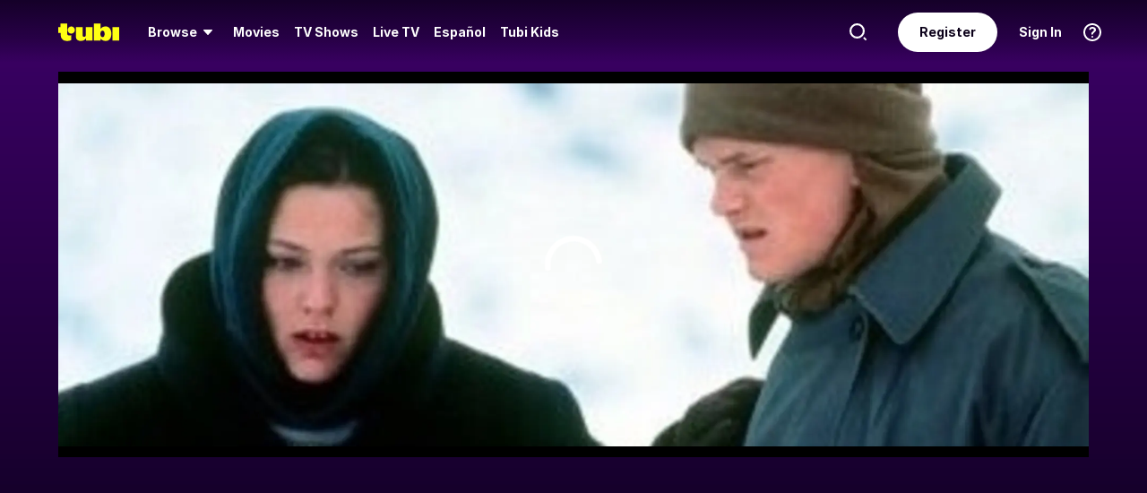

--- FILE ---
content_type: image/svg+xml
request_url: https://md0.tubitv.com/web-k8s/dist/88d9c9b0883e.svg
body_size: 871
content:
<svg width="1170" height="590" viewBox="0 0 1170 590" fill="none" xmlns="http://www.w3.org/2000/svg" preserveAspectRatio="none">
<mask id="mask0_262_2082" style="mask-type:alpha" maskUnits="userSpaceOnUse" x="-175" y="64" width="1520" height="467">
<path d="M-175 368.164V64H1345V368.164L732.237 531H434.474C196.459 467.409 63.0143 431.755 -175 368.164Z" fill="url(#paint0_linear_262_2082)"/>
</mask>
<g mask="url(#mask0_262_2082)">
<rect x="-135" y="-6" width="1440" height="548" fill="url(#paint1_linear_262_2082)"/>
<rect x="-135" y="-6" width="1440" height="548" fill="url(#paint2_linear_262_2082)" fill-opacity="0.8"/>
<rect x="-135" y="-6" width="1440" height="548" fill="url(#paint3_linear_262_2082)" fill-opacity="0.15"/>
<rect x="-135" y="-6" width="1440" height="548" fill="url(#paint4_radial_262_2082)" fill-opacity="0.2"/>
<rect x="-135" y="-6" width="1440" height="548" fill="url(#paint5_radial_262_2082)" fill-opacity="0.2"/>
<rect x="-135" y="-6" width="1440" height="548" fill="url(#paint6_radial_262_2082)" fill-opacity="0.2"/>
<rect x="-135" y="-6" width="1440" height="548" fill="url(#paint7_linear_262_2082)"/>
<g filter="url(#filter0_f_262_2082)">
<path d="M-135 345.164L585 441L1305 345.164L702.237 526H464.474L-135 345.164Z" fill="url(#paint8_linear_262_2082)"/>
</g>
</g>
<defs>
<filter id="filter0_f_262_2082" x="-199" y="281.164" width="1568" height="308.836" filterUnits="userSpaceOnUse" color-interpolation-filters="sRGB">
<feFlood flood-opacity="0" result="BackgroundImageFix"/>
<feBlend mode="normal" in="SourceGraphic" in2="BackgroundImageFix" result="shape"/>
<feGaussianBlur stdDeviation="32" result="effect1_foregroundBlur_262_2082"/>
</filter>
<linearGradient id="paint0_linear_262_2082" x1="585" y1="64" x2="585" y2="531.583" gradientUnits="userSpaceOnUse">
<stop stop-opacity="0"/>
<stop offset="1"/>
</linearGradient>
<linearGradient id="paint1_linear_262_2082" x1="-107.174" y1="542" x2="763.263" y2="90.6174" gradientUnits="userSpaceOnUse">
<stop stop-color="#45009D"/>
<stop offset="0.564899" stop-color="#45009D" stop-opacity="0.64"/>
<stop offset="1" stop-color="#45009D" stop-opacity="0"/>
</linearGradient>
<linearGradient id="paint2_linear_262_2082" x1="811.286" y1="617.275" x2="667.045" y2="200.392" gradientUnits="userSpaceOnUse">
<stop stop-color="#45009D"/>
<stop offset="0.564899" stop-color="#45009D" stop-opacity="0.64"/>
<stop offset="1" stop-color="#45009D" stop-opacity="0"/>
</linearGradient>
<linearGradient id="paint3_linear_262_2082" x1="585" y1="51.6023" x2="389.37" y2="444.624" gradientUnits="userSpaceOnUse">
<stop stop-color="white" stop-opacity="0"/>
<stop offset="1" stop-color="white"/>
</linearGradient>
<radialGradient id="paint4_radial_262_2082" cx="0" cy="0" r="1" gradientUnits="userSpaceOnUse" gradientTransform="translate(585 542) rotate(-90) scale(781.523 494.394)">
<stop stop-color="#FFFF13"/>
<stop offset="1" stop-color="#FFFF13" stop-opacity="0"/>
</radialGradient>
<radialGradient id="paint5_radial_262_2082" cx="0" cy="0" r="1" gradientUnits="userSpaceOnUse" gradientTransform="translate(585 587.148) rotate(-90) scale(288.011 182.197)">
<stop stop-color="#FFFF13"/>
<stop offset="1" stop-color="#FFFF13" stop-opacity="0"/>
</radialGradient>
<radialGradient id="paint6_radial_262_2082" cx="0" cy="0" r="1" gradientTransform="matrix(-176.929 -73.8054 43.0785 -278.815 614.5 296.28)" gradientUnits="userSpaceOnUse">
<stop stop-color="#FFFF13"/>
<stop offset="1" stop-color="#FFFF13" stop-opacity="0"/>
</radialGradient>
<linearGradient id="paint7_linear_262_2082" x1="1310" y1="542" x2="-182.258" y2="335.49" gradientUnits="userSpaceOnUse">
<stop stop-color="#5700ED"/>
<stop offset="0.332895" stop-color="#A06995" stop-opacity="0.6"/>
<stop offset="0.564899" stop-color="#8B19F5"/>
<stop offset="0.731841" stop-color="#A06995" stop-opacity="0.6"/>
<stop offset="0.921116" stop-color="#5E00E8" stop-opacity="0.8"/>
<stop offset="1" stop-color="#742BFD"/>
</linearGradient>
<linearGradient id="paint8_linear_262_2082" x1="585" y1="49" x2="585" y2="516.583" gradientUnits="userSpaceOnUse">
<stop offset="0.831731" stop-color="white" stop-opacity="0"/>
<stop offset="1" stop-color="white" stop-opacity="0.8"/>
</linearGradient>
</defs>
</svg>


--- FILE ---
content_type: application/javascript
request_url: https://md0.tubitv.com/web-k8s/dist/hlsJS.ea88001c.chunk.js
body_size: 117128
content:
(self["webpackChunk"] = self["webpackChunk"] || []).push([[847],{

/***/ 18692:
/***/ (function(module) {

!function e(t){var r,i;r=this,i=function(){"use strict";function r(e,t){var r=Object.keys(e);if(Object.getOwnPropertySymbols){var i=Object.getOwnPropertySymbols(e);t&&(i=i.filter((function(t){return Object.getOwnPropertyDescriptor(e,t).enumerable}))),r.push.apply(r,i)}return r}function i(e){for(var t=1;t<arguments.length;t++){var i=null!=arguments[t]?arguments[t]:{};t%2?r(Object(i),!0).forEach((function(t){var r,a,s;r=e,a=t,s=i[t],(a=n(a))in r?Object.defineProperty(r,a,{value:s,enumerable:!0,configurable:!0,writable:!0}):r[a]=s})):Object.getOwnPropertyDescriptors?Object.defineProperties(e,Object.getOwnPropertyDescriptors(i)):r(Object(i)).forEach((function(t){Object.defineProperty(e,t,Object.getOwnPropertyDescriptor(i,t))}))}return e}function n(e){var t=function(e,t){if("object"!=typeof e||!e)return e;var r=e[Symbol.toPrimitive];if(void 0!==r){var i=r.call(e,t||"default");if("object"!=typeof i)return i;throw new TypeError("@@toPrimitive must return a primitive value.")}return("string"===t?String:Number)(e)}(e,"string");return"symbol"==typeof t?t:String(t)}function a(e,t){for(var r=0;r<t.length;r++){var i=t[r];i.enumerable=i.enumerable||!1,i.configurable=!0,"value"in i&&(i.writable=!0),Object.defineProperty(e,n(i.key),i)}}function s(e,t,r){return t&&a(e.prototype,t),r&&a(e,r),Object.defineProperty(e,"prototype",{writable:!1}),e}function o(){return o=Object.assign?Object.assign.bind():function(e){for(var t=1;t<arguments.length;t++){var r=arguments[t];for(var i in r)Object.prototype.hasOwnProperty.call(r,i)&&(e[i]=r[i])}return e},o.apply(this,arguments)}function l(e,t){e.prototype=Object.create(t.prototype),e.prototype.constructor=e,h(e,t)}function u(e){return u=Object.setPrototypeOf?Object.getPrototypeOf.bind():function(e){return e.__proto__||Object.getPrototypeOf(e)},u(e)}function h(e,t){return h=Object.setPrototypeOf?Object.setPrototypeOf.bind():function(e,t){return e.__proto__=t,e},h(e,t)}function d(e,t,r){return d=function(){if("undefined"==typeof Reflect||!Reflect.construct)return!1;if(Reflect.construct.sham)return!1;if("function"==typeof Proxy)return!0;try{return Boolean.prototype.valueOf.call(Reflect.construct(Boolean,[],(function(){}))),!0}catch(e){return!1}}()?Reflect.construct.bind():function(e,t,r){var i=[null];i.push.apply(i,t);var n=new(Function.bind.apply(e,i));return r&&h(n,r.prototype),n},d.apply(null,arguments)}function c(e){var t="function"==typeof Map?new Map:void 0;return c=function(e){if(null===e||!function(e){try{return-1!==Function.toString.call(e).indexOf("[native code]")}catch(t){return"function"==typeof e}}(e))return e;if("function"!=typeof e)throw new TypeError("Super expression must either be null or a function");if(void 0!==t){if(t.has(e))return t.get(e);t.set(e,r)}function r(){return d(e,arguments,u(this).constructor)}return r.prototype=Object.create(e.prototype,{constructor:{value:r,enumerable:!1,writable:!0,configurable:!0}}),h(r,e)},c(e)}function f(e,t){(null==t||t>e.length)&&(t=e.length);for(var r=0,i=new Array(t);r<t;r++)i[r]=e[r];return i}function g(e,t){var r="undefined"!=typeof Symbol&&e[Symbol.iterator]||e["@@iterator"];if(r)return(r=r.call(e)).next.bind(r);if(Array.isArray(e)||(r=function(e,t){if(e){if("string"==typeof e)return f(e,t);var r=Object.prototype.toString.call(e).slice(8,-1);return"Object"===r&&e.constructor&&(r=e.constructor.name),"Map"===r||"Set"===r?Array.from(e):"Arguments"===r||/^(?:Ui|I)nt(?:8|16|32)(?:Clamped)?Array$/.test(r)?f(e,t):void 0}}(e))||t&&e&&"number"==typeof e.length){r&&(e=r);var i=0;return function(){return i>=e.length?{done:!0}:{done:!1,value:e[i++]}}}throw new TypeError("Invalid attempt to iterate non-iterable instance.\nIn order to be iterable, non-array objects must have a [Symbol.iterator]() method.")}function v(e){return e&&e.__esModule&&Object.prototype.hasOwnProperty.call(e,"default")?e.default:e}var m={exports:{}};!function(e,t){var r,i,n,a,s;r=/^(?=((?:[a-zA-Z0-9+\-.]+:)?))\1(?=((?:\/\/[^\/?#]*)?))\2(?=((?:(?:[^?#\/]*\/)*[^;?#\/]*)?))\3((?:;[^?#]*)?)(\?[^#]*)?(#[^]*)?$/,i=/^(?=([^\/?#]*))\1([^]*)$/,n=/(?:\/|^)\.(?=\/)/g,a=/(?:\/|^)\.\.\/(?!\.\.\/)[^\/]*(?=\/)/g,s={buildAbsoluteURL:function(e,t,r){if(r=r||{},e=e.trim(),!(t=t.trim())){if(!r.alwaysNormalize)return e;var n=s.parseURL(e);if(!n)throw new Error("Error trying to parse base URL.");return n.path=s.normalizePath(n.path),s.buildURLFromParts(n)}var a=s.parseURL(t);if(!a)throw new Error("Error trying to parse relative URL.");if(a.scheme)return r.alwaysNormalize?(a.path=s.normalizePath(a.path),s.buildURLFromParts(a)):t;var o=s.parseURL(e);if(!o)throw new Error("Error trying to parse base URL.");if(!o.netLoc&&o.path&&"/"!==o.path[0]){var l=i.exec(o.path);o.netLoc=l[1],o.path=l[2]}o.netLoc&&!o.path&&(o.path="/");var u={scheme:o.scheme,netLoc:a.netLoc,path:null,params:a.params,query:a.query,fragment:a.fragment};if(!a.netLoc&&(u.netLoc=o.netLoc,"/"!==a.path[0]))if(a.path){var h=o.path,d=h.substring(0,h.lastIndexOf("/")+1)+a.path;u.path=s.normalizePath(d)}else u.path=o.path,a.params||(u.params=o.params,a.query||(u.query=o.query));return null===u.path&&(u.path=r.alwaysNormalize?s.normalizePath(a.path):a.path),s.buildURLFromParts(u)},parseURL:function(e){var t=r.exec(e);return t?{scheme:t[1]||"",netLoc:t[2]||"",path:t[3]||"",params:t[4]||"",query:t[5]||"",fragment:t[6]||""}:null},normalizePath:function(e){for(e=e.split("").reverse().join("").replace(n,"");e.length!==(e=e.replace(a,"")).length;);return e.split("").reverse().join("")},buildURLFromParts:function(e){return e.scheme+e.netLoc+e.path+e.params+e.query+e.fragment}},e.exports=s}(m);var p=m.exports,y=Number.isFinite||function(e){return"number"==typeof e&&isFinite(e)},E=Number.isSafeInteger||function(e){return"number"==typeof e&&Math.abs(e)<=T},T=Number.MAX_SAFE_INTEGER||9007199254740991,S=function(e){return e.MEDIA_ATTACHING="hlsMediaAttaching",e.MEDIA_ATTACHED="hlsMediaAttached",e.MEDIA_DETACHING="hlsMediaDetaching",e.MEDIA_DETACHED="hlsMediaDetached",e.BUFFER_RESET="hlsBufferReset",e.BUFFER_CODECS="hlsBufferCodecs",e.BUFFER_CREATED="hlsBufferCreated",e.BUFFER_APPENDING="hlsBufferAppending",e.BUFFER_APPENDED="hlsBufferAppended",e.BUFFER_EOS="hlsBufferEos",e.BUFFER_FLUSHING="hlsBufferFlushing",e.BUFFER_FLUSHED="hlsBufferFlushed",e.BUFFER_DATA_ENOUGH="hlsBufferDataEnough",e.MANIFEST_LOADING="hlsManifestLoading",e.MANIFEST_LOADED="hlsManifestLoaded",e.MANIFEST_PARSED="hlsManifestParsed",e.LEVEL_SWITCHING="hlsLevelSwitching",e.LEVEL_SWITCHED="hlsLevelSwitched",e.LEVEL_LOADING="hlsLevelLoading",e.LEVEL_LOADED="hlsLevelLoaded",e.LEVEL_UPDATED="hlsLevelUpdated",e.LEVEL_PTS_UPDATED="hlsLevelPtsUpdated",e.LEVELS_UPDATED="hlsLevelsUpdated",e.AUDIO_TRACKS_UPDATED="hlsAudioTracksUpdated",e.AUDIO_TRACK_SWITCHING="hlsAudioTrackSwitching",e.AUDIO_TRACK_SWITCHED="hlsAudioTrackSwitched",e.AUDIO_TRACK_LOADING="hlsAudioTrackLoading",e.AUDIO_TRACK_LOADED="hlsAudioTrackLoaded",e.SUBTITLE_TRACKS_UPDATED="hlsSubtitleTracksUpdated",e.SUBTITLE_TRACKS_CLEARED="hlsSubtitleTracksCleared",e.SUBTITLE_TRACK_SWITCH="hlsSubtitleTrackSwitch",e.SUBTITLE_TRACK_LOADING="hlsSubtitleTrackLoading",e.SUBTITLE_TRACK_LOADED="hlsSubtitleTrackLoaded",e.SUBTITLE_FRAG_PROCESSED="hlsSubtitleFragProcessed",e.CUES_PARSED="hlsCuesParsed",e.NON_NATIVE_TEXT_TRACKS_FOUND="hlsNonNativeTextTracksFound",e.INIT_PTS_FOUND="hlsInitPtsFound",e.FRAG_LOADING="hlsFragLoading",e.FRAG_LOAD_EMERGENCY_ABORTED="hlsFragLoadEmergencyAborted",e.FRAG_LOADED="hlsFragLoaded",e.FRAG_DECRYPTED="hlsFragDecrypted",e.FRAG_PARSING_INIT_SEGMENT="hlsFragParsingInitSegment",e.FRAG_PARSING_USERDATA="hlsFragParsingUserdata",e.FRAG_PARSING_METADATA="hlsFragParsingMetadata",e.FRAG_PARSED="hlsFragParsed",e.FRAG_BUFFERED="hlsFragBuffered",e.FRAG_CHANGED="hlsFragChanged",e.FPS_DROP="hlsFpsDrop",e.FPS_DROP_LEVEL_CAPPING="hlsFpsDropLevelCapping",e.MAX_AUTO_LEVEL_UPDATED="hlsMaxAutoLevelUpdated",e.ERROR="hlsError",e.DESTROYING="hlsDestroying",e.KEY_LOADING="hlsKeyLoading",e.KEY_LOADED="hlsKeyLoaded",e.KEY_STATUS_PENDING="hlsKeyStatusPending",e.LIVE_BACK_BUFFER_REACHED="hlsLiveBackBufferReached",e.BACK_BUFFER_REACHED="hlsBackBufferReached",e.STEERING_MANIFEST_LOADED="hlsSteeringManifestLoaded",e.EME_DESTROYED="hlsEmeDestroyed",e.EME_ON_KEY_SESSION_MESSAGE="hlsEmeOnKeySessionMessage",e.EME_SESSION_UPDATE="hlsEmeSessionUpdate",e}({}),R=function(e){return e.NETWORK_ERROR="networkError",e.MEDIA_ERROR="mediaError",e.KEY_SYSTEM_ERROR="keySystemError",e.MUX_ERROR="muxError",e.OTHER_ERROR="otherError",e}({}),L=function(e){return e.KEY_SYSTEM_INVALID_HDCP_VERSION="keySystemInvalidHdcpVersion",e.KEY_SYSTEM_LICENSE_INVALID_STATUS="keySystemLicenseInvalidStatus",e.KEY_SYSTEM_LICENSE_INTERNAL_ERROR="keySystemLicenseInternalError",e.KEY_SYSTEM_LICENSE_EXPIRED="keySystemLicenseExpired",e.KEY_SYSTEM_NO_KEYS="keySystemNoKeys",e.KEY_SYSTEM_NO_ACCESS="keySystemNoAccess",e.KEY_SYSTEM_NO_SESSION="keySystemNoSession",e.KEY_SYSTEM_NO_CONFIGURED_LICENSE="keySystemNoConfiguredLicense",e.KEY_SYSTEM_LICENSE_REQUEST_FAILED="keySystemLicenseRequestFailed",e.KEY_SYSTEM_SESSION_UPDATE_FAILED="keySystemSessionUpdateFailed",e.KEY_SYSTEM_NO_INIT_DATA="keySystemNoInitData",e.KEY_SYSTEM_SERVER_CERTIFICATE_REQUEST_FAILED="keySystemServerCertificateRequestFailed",e.KEY_SYSTEM_SERVER_CERTIFICATE_UPDATE_FAILED="keySystemServerCertificateUpdateFailed",e.KEY_SYSTEM_STATUS_OUTPUT_RESTRICTED="keySystemStatusOutputRestricted",e.KEY_SYSTEM_STATUS_INTERNAL_ERROR="keySystemStatusInternalError",e.KEY_SYSTEM_CREATE_MEDIA_KEY_ERROR="keySystemCreateMediaKeyError",e.KEY_SYSTEM_DESTROY_SET_MEDIA_KEY_ERROR="keySystemDestroySetMediaKeyError",e.KEY_SYSTEM_DESTROY_CLOSE_SESSION_ERROR="keySystemDestroyCloseSessionError",e.KEY_SYSTEM_DESTROY_REMOVE_SESSION_ERROR="keySystemDestroyRemoveSessionError",e.KEY_SYSTEM_OBTAIN_ACCESS_ERROR="keySystemObtainAccessError",e.KEY_SYSTEM_INCORRECT_DECRYPTION_DATA="keySystemNoCorrectDecryption",e.MANIFEST_LOAD_ERROR="manifestLoadError",e.MANIFEST_LOAD_TIMEOUT="manifestLoadTimeOut",e.MANIFEST_PARSING_ERROR="manifestParsingError",e.MANIFEST_INCOMPATIBLE_CODECS_ERROR="manifestIncompatibleCodecsError",e.LEVEL_EMPTY_ERROR="levelEmptyError",e.LEVEL_LOAD_ERROR="levelLoadError",e.LEVEL_LOAD_TIMEOUT="levelLoadTimeOut",e.LEVEL_PARSING_ERROR="levelParsingError",e.LEVEL_SWITCH_ERROR="levelSwitchError",e.AUDIO_TRACK_LOAD_ERROR="audioTrackLoadError",e.AUDIO_TRACK_LOAD_TIMEOUT="audioTrackLoadTimeOut",e.SUBTITLE_LOAD_ERROR="subtitleTrackLoadError",e.SUBTITLE_TRACK_LOAD_TIMEOUT="subtitleTrackLoadTimeOut",e.FRAG_LOAD_ERROR="fragLoadError",e.FRAG_LOAD_TIMEOUT="fragLoadTimeOut",e.FRAG_DECRYPT_ERROR="fragDecryptError",e.FRAG_PARSING_ERROR="fragParsingError",e.FRAG_REVERT_ERROR="fragRevetError",e.FRAG_GAP="fragGap",e.REMUX_ALLOC_ERROR="remuxAllocError",e.KEY_LOAD_ERROR="keyLoadError",e.KEY_LOAD_TIMEOUT="keyLoadTimeOut",e.BUFFER_ADD_CODEC_ERROR="bufferAddCodecError",e.BUFFER_INCOMPATIBLE_CODECS_ERROR="bufferIncompatibleCodecsError",e.BUFFER_APPEND_ERROR="bufferAppendError",e.BUFFER_REVERT_APPEND_ERROR="bufferRevertAppendError",e.BUFFER_APPENDING_ERROR="bufferAppendingError",e.BUFFER_STALLED_ERROR="bufferStalledError",e.BUFFER_FULL_ERROR="bufferFullError",e.BUFFER_SEEK_OVER_HOLE="bufferSeekOverHole",e.BUFFER_NUDGE_ON_STALL="bufferNudgeOnStall",e.BUFFER_CUE_EMPTY_ON_SB_UPDATE_START="bufferCueEmptyOnSBUpdateStart",e.BUFFER_CUE_EMPTY_ON_SB_UPDATE_END="bufferCueEmptyOnSBUpdateEnd",e.INTERNAL_EXCEPTION="internalException",e.INTERNAL_ABORTED="aborted",e.UNKNOWN="unknown",e}({}),A=function(){},_={trace:A,debug:A,log:A,warn:A,info:A,error:A},k=_;function b(e){for(var t=arguments.length,r=new Array(t>1?t-1:0),i=1;i<t;i++)r[i-1]=arguments[i];r.forEach((function(t){k[t]=e[t]?e[t].bind(e):function(e){var t=self.console[e];return t?t.bind(self.console,"["+e+"] >"):A}(t)}))}function D(e,t){if("object"==typeof console&&!0===e||"object"==typeof e){b(e,"debug","log","info","warn","error");try{k.log('Debug logs enabled for "'+t+'" in hls.js version 1.5.7-rc.42')}catch(e){k=_}}else k=_}var C=k,w=/^(\d+)x(\d+)$/,I=/(.+?)=(".*?"|.*?)(?:,|$)/g,P=function(){function e(t){"string"==typeof t&&(t=e.parseAttrList(t)),o(this,t)}var t=e.prototype;return t.decimalInteger=function(e){var t=parseInt(this[e],10);return t>Number.MAX_SAFE_INTEGER?1/0:t},t.hexadecimalInteger=function(e){if(this[e]){var t=(this[e]||"0x").slice(2);t=(1&t.length?"0":"")+t;for(var r=new Uint8Array(t.length/2),i=0;i<t.length/2;i++)r[i]=parseInt(t.slice(2*i,2*i+2),16);return r}return null},t.hexadecimalIntegerAsNumber=function(e){var t=parseInt(this[e],16);return t>Number.MAX_SAFE_INTEGER?1/0:t},t.decimalFloatingPoint=function(e){return parseFloat(this[e])},t.optionalFloat=function(e,t){var r=this[e];return r?parseFloat(r):t},t.enumeratedString=function(e){return this[e]},t.bool=function(e){return"YES"===this[e]},t.decimalResolution=function(e){var t=w.exec(this[e]);if(null!==t)return{width:parseInt(t[1],10),height:parseInt(t[2],10)}},e.parseAttrList=function(e){var t,r={};for(I.lastIndex=0;null!==(t=I.exec(e));){var i=t[2];0===i.indexOf('"')&&i.lastIndexOf('"')===i.length-1&&(i=i.slice(1,-1)),r[t[1].trim()]=i}return r},s(e,[{key:"clientAttrs",get:function(){return Object.keys(this).filter((function(e){return"X-"===e.substring(0,2)}))}}]),e}();function x(e){return"SCTE35-OUT"===e||"SCTE35-IN"===e}var F=function(){function e(e,t){if(this.attr=void 0,this._startDate=void 0,this._endDate=void 0,this._badValueForSameId=void 0,t){var r=t.attr;for(var i in r)if(Object.prototype.hasOwnProperty.call(e,i)&&e[i]!==r[i]){C.warn('DATERANGE tag attribute: "'+i+'" does not match for tags with ID: "'+e.ID+'"'),this._badValueForSameId=i;break}e=o(new P({}),r,e)}if(this.attr=e,this._startDate=new Date(e["START-DATE"]),"END-DATE"in this.attr){var n=new Date(this.attr["END-DATE"]);y(n.getTime())&&(this._endDate=n)}}return s(e,[{key:"id",get:function(){return this.attr.ID}},{key:"class",get:function(){return this.attr.CLASS}},{key:"startDate",get:function(){return this._startDate}},{key:"endDate",get:function(){if(this._endDate)return this._endDate;var e=this.duration;return null!==e?new Date(this._startDate.getTime()+1e3*e):null}},{key:"duration",get:function(){if("DURATION"in this.attr){var e=this.attr.decimalFloatingPoint("DURATION");if(y(e))return e}else if(this._endDate)return(this._endDate.getTime()-this._startDate.getTime())/1e3;return null}},{key:"plannedDuration",get:function(){return"PLANNED-DURATION"in this.attr?this.attr.decimalFloatingPoint("PLANNED-DURATION"):null}},{key:"endOnNext",get:function(){return this.attr.bool("END-ON-NEXT")}},{key:"isValid",get:function(){return!!this.id&&!this._badValueForSameId&&y(this.startDate.getTime())&&(null===this.duration||this.duration>=0)&&(!this.endOnNext||!!this.class)}}]),e}(),O=function(){this.aborted=!1,this.loaded=0,this.retry=0,this.total=0,this.chunkCount=0,this.bwEstimate=0,this.loading={start:0,first:0,end:0},this.parsing={start:0,end:0},this.buffering={start:0,first:0,end:0}},M="audio",N="video",U="audiovideo",B=function(){function e(e){var t;this._byteRange=null,this._url=null,this.baseurl=void 0,this.relurl=void 0,this.elementaryStreams=((t={})[M]=null,t[N]=null,t[U]=null,t),this.baseurl=e}return e.prototype.setByteRange=function(e,t){var r,i=e.split("@",2);r=1===i.length?(null==t?void 0:t.byteRangeEndOffset)||0:parseInt(i[1]),this._byteRange=[r,parseInt(i[0])+r]},s(e,[{key:"byteRange",get:function(){return this._byteRange?this._byteRange:[]}},{key:"byteRangeStartOffset",get:function(){return this.byteRange[0]}},{key:"byteRangeEndOffset",get:function(){return this.byteRange[1]}},{key:"url",get:function(){return!this._url&&this.baseurl&&this.relurl&&(this._url=p.buildAbsoluteURL(this.baseurl,this.relurl,{alwaysNormalize:!0})),this._url||""},set:function(e){this._url=e}}]),e}(),G=function(e){function t(t,r){var i;return(i=e.call(this,r)||this)._decryptdata=null,i.rawProgramDateTime=null,i.programDateTime=null,i.tagList=[],i.duration=0,i.sn=0,i.levelkeys=void 0,i.type=void 0,i.loader=null,i.keyLoader=null,i.level=-1,i.cc=0,i.startPTS=void 0,i.endPTS=void 0,i.startDTS=void 0,i.endDTS=void 0,i.start=0,i.deltaPTS=void 0,i.maxStartPTS=void 0,i.minEndPTS=void 0,i.stats=new O,i.data=void 0,i.bitrateTest=!1,i.title=null,i.initSegment=null,i.endList=void 0,i.gap=void 0,i.urlId=0,i.fromCache=!1,i.type=t,i}l(t,e);var r=t.prototype;return r.setKeyFormat=function(e){if(this.levelkeys){var t=this.levelkeys[e];t&&!this._decryptdata&&(this._decryptdata=t.getDecryptData(this.sn))}},r.abortRequests=function(){var e,t;null==(e=this.loader)||e.abort(),null==(t=this.keyLoader)||t.abort()},r.setElementaryStreamInfo=function(e,t,r,i,n,a){void 0===a&&(a=!1);var s=this.elementaryStreams,o=s[e];o?(o.startPTS=Math.min(o.startPTS,t),o.endPTS=Math.max(o.endPTS,r),o.startDTS=Math.min(o.startDTS,i),o.endDTS=Math.max(o.endDTS,n)):s[e]={startPTS:t,endPTS:r,startDTS:i,endDTS:n,partial:a}},r.clearElementaryStreamInfo=function(){var e=this.elementaryStreams;e[M]=null,e[N]=null,e[U]=null},s(t,[{key:"decryptdata",get:function(){if(!this.levelkeys&&!this._decryptdata)return null;if(!this._decryptdata&&this.levelkeys&&!this.levelkeys.NONE){var e=this.levelkeys.identity;if(e)this._decryptdata=e.getDecryptData(this.sn);else{var t=Object.keys(this.levelkeys);if(1===t.length)return this._decryptdata=this.levelkeys[t[0]].getDecryptData(this.sn)}}return this._decryptdata}},{key:"end",get:function(){return this.start+this.duration}},{key:"endProgramDateTime",get:function(){if(null===this.programDateTime)return null;if(!y(this.programDateTime))return null;var e=y(this.duration)?this.duration:0;return this.programDateTime+1e3*e}},{key:"encrypted",get:function(){var e;if(null!=(e=this._decryptdata)&&e.encrypted)return!0;if(this.levelkeys){var t=Object.keys(this.levelkeys),r=t.length;if(r>1||1===r&&this.levelkeys[t[0]].encrypted)return!0}return!1}}]),t}(B),K=function(e){function t(t,r,i,n,a){var s;(s=e.call(this,i)||this).fragOffset=0,s.duration=0,s.gap=!1,s.independent=!1,s.relurl=void 0,s.fragment=void 0,s.index=void 0,s.stats=new O,s.duration=t.decimalFloatingPoint("DURATION"),s.gap=t.bool("GAP"),s.independent=t.bool("INDEPENDENT"),s.relurl=t.enumeratedString("URI"),s.fragment=r,s.index=n;var o=t.enumeratedString("BYTERANGE");return o&&s.setByteRange(o,a),a&&(s.fragOffset=a.fragOffset+a.duration),s}return l(t,e),s(t,[{key:"start",get:function(){return this.fragment.start+this.fragOffset}},{key:"end",get:function(){return this.start+this.duration}},{key:"loaded",get:function(){var e=this.elementaryStreams;return!!(e.audio||e.video||e.audiovideo)}}]),t}(B),V=function(){function e(e){this.PTSKnown=!1,this.alignedSliding=!1,this.averagetargetduration=void 0,this.endCC=0,this.endSN=0,this.fragments=void 0,this.fragmentHint=void 0,this.partList=null,this.dateRanges=void 0,this.live=!0,this.ageHeader=0,this.advancedDateTime=void 0,this.updated=!0,this.advanced=!0,this.availabilityDelay=void 0,this.misses=0,this.startCC=0,this.startSN=0,this.startTimeOffset=null,this.targetduration=0,this.totalduration=0,this.type=null,this.url=void 0,this.m3u8="",this.version=null,this.canBlockReload=!1,this.canSkipUntil=0,this.canSkipDateRanges=!1,this.skippedSegments=0,this.recentlyRemovedDateranges=void 0,this.partHoldBack=0,this.holdBack=0,this.partTarget=0,this.preloadHint=void 0,this.renditionReports=void 0,this.tuneInGoal=0,this.deltaUpdateFailed=void 0,this.driftStartTime=0,this.driftEndTime=0,this.driftStart=0,this.driftEnd=0,this.encryptedFragments=void 0,this.playlistParsingError=null,this.variableList=null,this.hasVariableRefs=!1,this.fragments=[],this.encryptedFragments=[],this.dateRanges={},this.url=e}return e.prototype.reloaded=function(e){if(!e)return this.advanced=!0,void(this.updated=!0);var t=this.lastPartSn-e.lastPartSn,r=this.lastPartIndex-e.lastPartIndex;this.updated=this.endSN!==e.endSN||!!r||!!t||!this.live,this.advanced=this.endSN>e.endSN||t>0||0===t&&r>0,this.updated||this.advanced?this.misses=Math.floor(.6*e.misses):this.misses=e.misses+1,this.availabilityDelay=e.availabilityDelay},s(e,[{key:"hasProgramDateTime",get:function(){return!!this.fragments.length&&y(this.fragments[this.fragments.length-1].programDateTime)}},{key:"levelTargetDuration",get:function(){return this.averagetargetduration||this.targetduration||10}},{key:"drift",get:function(){var e=this.driftEndTime-this.driftStartTime;return e>0?1e3*(this.driftEnd-this.driftStart)/e:1}},{key:"edge",get:function(){return this.partEnd||this.fragmentEnd}},{key:"partEnd",get:function(){var e;return null!=(e=this.partList)&&e.length?this.partList[this.partList.length-1].end:this.fragmentEnd}},{key:"fragmentEnd",get:function(){var e;return null!=(e=this.fragments)&&e.length?this.fragments[this.fragments.length-1].end:0}},{key:"age",get:function(){return this.advancedDateTime?Math.max(Date.now()-this.advancedDateTime,0)/1e3:0}},{key:"lastPartIndex",get:function(){var e;return null!=(e=this.partList)&&e.length?this.partList[this.partList.length-1].index:-1}},{key:"lastPartSn",get:function(){var e;return null!=(e=this.partList)&&e.length?this.partList[this.partList.length-1].fragment.sn:this.endSN}}]),e}();function H(e){return Uint8Array.from(atob(e),(function(e){return e.charCodeAt(0)}))}function Y(e){var t,r,i=e.split(":"),n=null;if("data"===i[0]&&2===i.length){var a=i[1].split(";"),s=a[a.length-1].split(",");if(2===s.length){var o="base64"===s[0],l=s[1];o?(a.splice(-1,1),n=H(l)):(t=W(l).subarray(0,16),(r=new Uint8Array(16)).set(t,16-t.length),n=r)}}return n}function W(e){return Uint8Array.from(unescape(encodeURIComponent(e)),(function(e){return e.charCodeAt(0)}))}var j="undefined"!=typeof self?self:void 0,q={CLEARKEY:"org.w3.clearkey",FAIRPLAY:"com.apple.fps",PLAYREADY:"com.microsoft.playready",WIDEVINE:"com.widevine.alpha"},X="org.w3.clearkey",z="com.apple.streamingkeydelivery",Q="com.microsoft.playready",J="urn:uuid:edef8ba9-79d6-4ace-a3c8-27dcd51d21ed";function $(e){switch(e){case z:return q.FAIRPLAY;case Q:return q.PLAYREADY;case J:return q.WIDEVINE;case X:return q.CLEARKEY}}var Z="edef8ba979d64acea3c827dcd51d21ed";function ee(e){switch(e){case q.FAIRPLAY:return z;case q.PLAYREADY:return Q;case q.WIDEVINE:return J;case q.CLEARKEY:return X}}function te(e){var t=e.drmSystems,r=e.widevineLicenseUrl,i=t?[q.FAIRPLAY,q.WIDEVINE,q.PLAYREADY,q.CLEARKEY].filter((function(e){return!!t[e]})):[];return!i[q.WIDEVINE]&&r&&i.push(q.WIDEVINE),i}var re,ie=null!=j&&null!=(re=j.navigator)&&re.requestMediaKeySystemAccess?self.navigator.requestMediaKeySystemAccess.bind(self.navigator):null;function ne(e,t,r){return Uint8Array.prototype.slice?e.slice(t,r):new Uint8Array(Array.prototype.slice.call(e,t,r))}var ae,se=function(e,t){return t+10<=e.length&&73===e[t]&&68===e[t+1]&&51===e[t+2]&&e[t+3]<255&&e[t+4]<255&&e[t+6]<128&&e[t+7]<128&&e[t+8]<128&&e[t+9]<128},oe=function(e,t){return t+10<=e.length&&51===e[t]&&68===e[t+1]&&73===e[t+2]&&e[t+3]<255&&e[t+4]<255&&e[t+6]<128&&e[t+7]<128&&e[t+8]<128&&e[t+9]<128},le=function(e,t){for(var r=t,i=0;se(e,t);)i+=10,i+=ue(e,t+6),oe(e,t+10)&&(i+=10),t+=i;if(i>0)return e.subarray(r,r+i)},ue=function(e,t){var r=0;return r=(127&e[t])<<21,r|=(127&e[t+1])<<14,r|=(127&e[t+2])<<7,r|=127&e[t+3]},he=function(e,t){return se(e,t)&&ue(e,t+6)+10<=e.length-t},de=function(e){for(var t=ge(e),r=0;r<t.length;r++){var i=t[r];if(ce(i))return Ee(i)}},ce=function(e){return e&&"PRIV"===e.key&&"com.apple.streaming.transportStreamTimestamp"===e.info},fe=function(e){var t=String.fromCharCode(e[0],e[1],e[2],e[3]),r=ue(e,4);return{type:t,size:r,data:e.subarray(10,10+r)}},ge=function(e){for(var t=0,r=[];se(e,t);){for(var i=ue(e,t+6),n=(t+=10)+i;t+8<n;){var a=fe(e.subarray(t)),s=ve(a);s&&r.push(s),t+=a.size+10}oe(e,t)&&(t+=10)}return r},ve=function(e){return"PRIV"===e.type?me(e):"W"===e.type[0]?ye(e):pe(e)},me=function(e){if(!(e.size<2)){var t=Te(e.data,!0),r=new Uint8Array(e.data.subarray(t.length+1));return{key:e.type,info:t,data:r.buffer}}},pe=function(e){if(!(e.size<2)){if("TXXX"===e.type){var t=1,r=Te(e.data.subarray(t),!0);t+=r.length+1;var i=Te(e.data.subarray(t));return{key:e.type,info:r,data:i}}var n=Te(e.data.subarray(1));return{key:e.type,data:n}}},ye=function(e){if("WXXX"===e.type){if(e.size<2)return;var t=1,r=Te(e.data.subarray(t),!0);t+=r.length+1;var i=Te(e.data.subarray(t));return{key:e.type,info:r,data:i}}var n=Te(e.data);return{key:e.type,data:n}},Ee=function(e){if(8===e.data.byteLength){var t=new Uint8Array(e.data),r=1&t[3],i=(t[4]<<23)+(t[5]<<15)+(t[6]<<7)+t[7];return i/=45,r&&(i+=47721858.84),Math.round(i)}},Te=function(e,t){void 0===t&&(t=!1);var r=Se();if(r){var i=r.decode(e);if(t){var n=i.indexOf("\0");return-1!==n?i.substring(0,n):i}return i.replace(/\0/g,"")}for(var a,s,o,l=e.length,u="",h=0;h<l;){if(0===(a=e[h++])&&t)return u;if(0!==a&&3!==a)switch(a>>4){case 0:case 1:case 2:case 3:case 4:case 5:case 6:case 7:u+=String.fromCharCode(a);break;case 12:case 13:s=e[h++],u+=String.fromCharCode((31&a)<<6|63&s);break;case 14:s=e[h++],o=e[h++],u+=String.fromCharCode((15&a)<<12|(63&s)<<6|(63&o)<<0)}}return u};function Se(){if(!navigator.userAgent.includes("PlayStation 4"))return ae||void 0===self.TextDecoder||(ae=new self.TextDecoder("utf-8")),ae}var Re=function(e){for(var t="",r=0;r<e.length;r++){var i=e[r].toString(16);i.length<2&&(i="0"+i),t+=i}return t},Le=Math.pow(2,32)-1,Ae=[].push,_e={video:1,audio:2,id3:3,text:4};function ke(e){return String.fromCharCode.apply(null,e)}function be(e,t){var r=e[t]<<8|e[t+1];return r<0?65536+r:r}function De(e,t){var r=we(e,t);return r<0?4294967296+r:r}function Ce(e,t){var r=De(e,t);return r*=Math.pow(2,32),r+=De(e,t+4)}function we(e,t){return e[t]<<24|e[t+1]<<16|e[t+2]<<8|e[t+3]}function Ie(e,t,r){e[t]=r>>24,e[t+1]=r>>16&255,e[t+2]=r>>8&255,e[t+3]=255&r}function Pe(e,t){var r=[];if(!t.length)return r;for(var i=e.byteLength,n=0;n<i;){var a=De(e,n),s=a>1?n+a:i;if(ke(e.subarray(n+4,n+8))===t[0])if(1===t.length)r.push(e.subarray(n+8,s));else{var o=Pe(e.subarray(n+8,s),t.slice(1));o.length&&Ae.apply(r,o)}n=s}return r}function xe(e){var t=[],r=e[0],i=8,n=De(e,i);i+=4;var a=0,s=0;0===r?(a=De(e,i),s=De(e,i+4),i+=8):(a=Ce(e,i),s=Ce(e,i+8),i+=16),i+=2;var o=e.length+s,l=be(e,i);i+=2;for(var u=0;u<l;u++){var h=i,d=De(e,h);h+=4;var c=2147483647&d;if(1==(2147483648&d)>>>31)return C.warn("SIDX has hierarchical references (not supported)"),null;var f=De(e,h);h+=4,t.push({referenceSize:c,subsegmentDuration:f,info:{duration:f/n,start:o,end:o+c-1}}),o+=c,i=h+=4}return{earliestPresentationTime:a,timescale:n,version:r,referencesCount:l,references:t}}function Fe(e){for(var t=[],r=Pe(e,["moov","trak"]),n=0;n<r.length;n++){var a=r[n],s=Pe(a,["tkhd"])[0];if(s){var o=s[0],l=De(s,0===o?12:20),u=Pe(a,["mdia","mdhd"])[0];if(u){var h=De(u,0===(o=u[0])?12:20),d=Pe(a,["mdia","hdlr"])[0];if(d){var c=ke(d.subarray(8,12)),f={soun:M,vide:N}[c];if(f){var g=Oe(Pe(a,["mdia","minf","stbl","stsd"])[0]);t[l]={timescale:h,type:f},t[f]=i({timescale:h,id:l},g)}}}}}return Pe(e,["moov","mvex","trex"]).forEach((function(e){var r=De(e,4),i=t[r];i&&(i.default={duration:De(e,12),flags:De(e,20)})})),t}function Oe(e){var t=e.subarray(8),r=t.subarray(86),i=ke(t.subarray(4,8)),n=i,a="enca"===i||"encv"===i;if(a){var s=Pe(t,[i])[0];Pe(s.subarray("enca"===i?28:78),["sinf"]).forEach((function(e){var t=Pe(e,["schm"])[0];if(t){var r=ke(t.subarray(4,8));if("cbcs"===r||"cenc"===r){var i=Pe(e,["frma"])[0];i&&(n=ke(i))}}}))}switch(n){case"avc1":case"avc2":case"avc3":case"avc4":var o=Pe(r,["avcC"])[0];n+="."+Ne(o[1])+Ne(o[2])+Ne(o[3]);break;case"mp4a":var l=Pe(t,[i])[0],u=Pe(l.subarray(28),["esds"])[0];if(u&&u.length>12){var h=4;if(3!==u[h++])break;h=Me(u,h),h+=2;var d=u[h++];if(128&d&&(h+=2),64&d&&(h+=u[h++]),4!==u[h++])break;h=Me(u,h);var c=u[h++];if(64!==c)break;if(n+="."+Ne(c),h+=12,5!==u[h++])break;h=Me(u,h);var f=u[h++],g=(248&f)>>3;31===g&&(g+=1+((7&f)<<3)+((224&u[h])>>5)),n+="."+g}break;case"hvc1":case"hev1":var v=Pe(r,["hvcC"])[0],m=v[1],p=["","A","B","C"][m>>6],y=31&m,E=De(v,2),T=(32&m)>>5?"H":"L",S=v[12],R=v.subarray(6,12);n+="."+p+y,n+="."+E.toString(16).toUpperCase(),n+="."+T+S;for(var L="",A=R.length;A--;){var _=R[A];(_||L)&&(L="."+_.toString(16).toUpperCase()+L)}n+=L;break;case"dvh1":case"dvhe":var k=Pe(r,["dvcC"])[0],b=k[2]>>1&127,D=k[2]<<5&32|k[3]>>3&31;n+="."+Ue(b)+"."+Ue(D);break;case"vp09":var C=Pe(r,["vpcC"])[0],w=C[4],I=C[5],P=C[6]>>4&15;n+="."+Ue(w)+"."+Ue(I)+"."+Ue(P);break;case"av01":var x=Pe(r,["av1C"])[0],F=x[1]>>>5,O=31&x[1],M=x[2]>>>7?"H":"M",N=(64&x[2])>>6,U=(32&x[2])>>5,B=2===F&&N?U?12:10:N?10:8,G=(16&x[2])>>4,K=(8&x[2])>>3,V=(4&x[2])>>2,H=3&x[2];n+="."+F+"."+Ue(O)+M+"."+Ue(B)+"."+G+"."+K+V+H+"."+Ue(1)+"."+Ue(1)+"."+Ue(1)+".0"}return{codec:n,encrypted:a}}function Me(e,t){for(var r=t+5;128&e[t++]&&t<r;);return t}function Ne(e){return("0"+e.toString(16).toUpperCase()).slice(-2)}function Ue(e){return(e<10?"0":"")+e}function Be(e){var t=Pe(e,["schm"])[0];if(t){var r=ke(t.subarray(4,8));if("cbcs"===r||"cenc"===r)return Pe(e,["schi","tenc"])[0]}return C.error("[eme] missing 'schm' box"),null}function Ge(e){var t=De(e,0),r=8;1&t&&(r+=4),4&t&&(r+=4);for(var i=0,n=De(e,4),a=0;a<n;a++)256&t&&(i+=De(e,r),r+=4),512&t&&(r+=4),1024&t&&(r+=4),2048&t&&(r+=4);return i}function Ke(e,t){var r=new Uint8Array(e.length+t.length);return r.set(e),r.set(t,e.length),r}function Ve(e,t){var r=[],i=t.samples,n=t.timescale,a=t.id,s=!1;return Pe(i,["moof"]).map((function(o){var l=o.byteOffset-8;Pe(o,["traf"]).map((function(o){var u=Pe(o,["tfdt"]).map((function(e){var t=e[0],r=De(e,4);return 1===t&&(r*=Math.pow(2,32),r+=De(e,8)),r/n}))[0];return void 0!==u&&(e=u),Pe(o,["tfhd"]).map((function(u){var h=De(u,4),d=16777215&De(u,0),c=0,f=0!=(16&d),g=0,v=0!=(32&d),m=8;h===a&&(0!=(1&d)&&(m+=8),0!=(2&d)&&(m+=4),0!=(8&d)&&(c=De(u,m),m+=4),f&&(g=De(u,m),m+=4),v&&(m+=4),"video"===t.type&&(s=function(e){if(!e)return!1;var t=e.indexOf("."),r=t<0?e:e.substring(0,t);return"hvc1"===r||"hev1"===r||"dvh1"===r||"dvhe"===r}(t.codec)),Pe(o,["trun"]).map((function(a){var o=a[0],u=16777215&De(a,0),h=0!=(1&u),d=0,f=0!=(4&u),v=0!=(256&u),m=0,p=0!=(512&u),y=0,E=0!=(1024&u),T=0!=(2048&u),S=0,R=De(a,4),L=8;h&&(d=De(a,L),L+=4),f&&(L+=4);for(var A=d+l,_=0;_<R;_++){if(v?(m=De(a,L),L+=4):m=c,p?(y=De(a,L),L+=4):y=g,E&&(L+=4),T&&(S=0===o?De(a,L):we(a,L),L+=4),t.type===N)for(var k=0;k<y;){var b=De(i,A);He(s,i[A+=4])&&Ye(i.subarray(A,A+b),s?2:1,e+S/n,r),A+=b,k+=b+4}e+=m/n}})))}))}))})),r}function He(e,t){if(e){var r=t>>1&63;return 39===r||40===r}return 6==(31&t)}function Ye(e,t,r,i){var n=We(e),a=0;a+=t;for(var s=0,o=0,l=0;a<n.length;){s=0;do{if(a>=n.length)break;s+=l=n[a++]}while(255===l);o=0;do{if(a>=n.length)break;o+=l=n[a++]}while(255===l);var u=n.length-a,h=a;if(o<u)a+=o;else if(o>u){C.error("Malformed SEI payload. "+o+" is too small, only "+u+" bytes left to parse.");break}if(4===s){if(181===n[h++]){var d=be(n,h);if(h+=2,49===d){var c=De(n,h);if(h+=4,1195456820===c){var f=n[h++];if(3===f){var g=n[h++],v=64&g,m=v?2+3*(31&g):0,p=new Uint8Array(m);if(v){p[0]=g;for(var y=1;y<m;y++)p[y]=n[h++]}i.push({type:f,payloadType:s,pts:r,bytes:p})}}}}}else if(5===s&&o>16){for(var E=[],T=0;T<16;T++){var S=n[h++].toString(16);E.push(1==S.length?"0"+S:S),3!==T&&5!==T&&7!==T&&9!==T||E.push("-")}for(var R=o-16,L=new Uint8Array(R),A=0;A<R;A++)L[A]=n[h++];i.push({payloadType:s,pts:r,uuid:E.join(""),userData:Te(L),userDataBytes:L})}}}function We(e){for(var t=e.byteLength,r=[],i=1;i<t-2;)0===e[i]&&0===e[i+1]&&3===e[i+2]?(r.push(i+2),i+=2):i++;if(0===r.length)return e;var n=t-r.length,a=new Uint8Array(n),s=0;for(i=0;i<n;s++,i++)s===r[0]&&(s++,r.shift()),a[i]=e[s];return a}function je(e,t,r){if(16!==e.byteLength)throw new RangeError("Invalid system id");var i,n,a;if(t){i=1,n=new Uint8Array(16*t.length);for(var s=0;s<t.length;s++){var o=t[s];if(16!==o.byteLength)throw new RangeError("Invalid key");n.set(o,16*s)}}else i=0,n=new Uint8Array;i>0?(a=new Uint8Array(4),t.length>0&&new DataView(a.buffer).setUint32(0,t.length,!1)):a=new Uint8Array;var l=new Uint8Array(4);return r&&r.byteLength>0&&new DataView(l.buffer).setUint32(0,r.byteLength,!1),function(e){for(var t=arguments.length,r=new Array(t>1?t-1:0),i=1;i<t;i++)r[i-1]=arguments[i];for(var n=r.length,a=8,s=n;s--;)a+=r[s].byteLength;var o=new Uint8Array(a);for(o[0]=a>>24&255,o[1]=a>>16&255,o[2]=a>>8&255,o[3]=255&a,o.set(e,4),s=0,a=8;s<n;s++)o.set(r[s],a),a+=r[s].byteLength;return o}([112,115,115,104],new Uint8Array([i,0,0,0]),e,a,n,l,r||new Uint8Array)}function qe(e,t){for(var r=new DataView(e);t<r.byteLength;){var i=r.getUint32(t),n=String.fromCharCode(r.getUint8(t+4),r.getUint8(t+5),r.getUint8(t+6),r.getUint8(t+7));if("moov"===n)return qe(e,t+8);if("pssh"===n)return!0;t+=i}return!1}var Xe={},ze=function(){function e(e,t,r,i,n){void 0===i&&(i=[1]),void 0===n&&(n=null),this.uri=void 0,this.method=void 0,this.keyFormat=void 0,this.keyFormatVersions=void 0,this.encrypted=void 0,this.isCommonEncryption=void 0,this.iv=null,this.key=null,this.keyId=null,this.pssh=null,this.method=e,this.uri=t,this.keyFormat=r,this.keyFormatVersions=i,this.iv=n,this.encrypted=!!e&&"NONE"!==e,this.isCommonEncryption=this.encrypted&&"AES-128"!==e}e.clearKeyUriToKeyIdMap=function(){Xe={}};var t=e.prototype;return t.isSupported=function(){if(this.method){if("AES-128"===this.method||"NONE"===this.method)return!0;if("identity"===this.keyFormat)return"SAMPLE-AES"===this.method;switch(this.keyFormat){case z:case J:case Q:case X:return-1!==["ISO-23001-7","SAMPLE-AES","SAMPLE-AES-CENC","SAMPLE-AES-CTR"].indexOf(this.method)}}return!1},t.getDecryptData=function(t){if(!this.encrypted||!this.uri)return null;if("AES-128"===this.method&&this.uri&&!this.iv){"number"!=typeof t&&("AES-128"!==this.method||this.iv||C.warn('missing IV for initialization segment with method="'+this.method+'" - compliance issue'),t=0);var r=function(e){for(var t=new Uint8Array(16),r=12;r<16;r++)t[r]=e>>8*(15-r)&255;return t}(t);return new e(this.method,this.uri,"identity",this.keyFormatVersions,r)}var i=Y(this.uri);if(i)switch(this.keyFormat){case J:this.pssh=i,i.length>=22&&(this.keyId=i.subarray(i.length-22,i.length-6));break;case Q:var n=new Uint8Array([154,4,240,121,152,64,66,134,171,146,230,91,224,136,95,149]);this.pssh=je(n,null,i);var a=new Uint16Array(i.buffer,i.byteOffset,i.byteLength/2),s=String.fromCharCode.apply(null,Array.from(a)),o=s.substring(s.indexOf("<"),s.length),l=(new DOMParser).parseFromString(o,"text/xml").getElementsByTagName("KID")[0];if(l){var u=l.childNodes[0]?l.childNodes[0].nodeValue:l.getAttribute("VALUE");if(u){var h=H(u).subarray(0,16);!function(e){var t=function(e,t,r){var i=e[t];e[t]=e[r],e[r]=i};t(e,0,3),t(e,1,2),t(e,4,5),t(e,6,7)}(h),this.keyId=h}}break;default:var d=i.subarray(0,16);if(16!==d.length){var c=new Uint8Array(16);c.set(d,16-d.length),d=c}this.keyId=d}if(!this.keyId||16!==this.keyId.byteLength){var f=Xe[this.uri];if(!f){var g=Object.keys(Xe).length%Number.MAX_SAFE_INTEGER;f=new Uint8Array(16),new DataView(f.buffer,12,4).setUint32(0,g),Xe[this.uri]=f}this.keyId=f}return this},e}(),Qe=/\{\$([a-zA-Z0-9-_]+)\}/g;function Je(e){return Qe.test(e)}function $e(e,t,r){if(null!==e.variableList||e.hasVariableRefs)for(var i=r.length;i--;){var n=r[i],a=t[n];a&&(t[n]=Ze(e,a))}}function Ze(e,t){if(null!==e.variableList||e.hasVariableRefs){var r=e.variableList;return t.replace(Qe,(function(t){var i=t.substring(2,t.length-1),n=null==r?void 0:r[i];return void 0===n?(e.playlistParsingError||(e.playlistParsingError=new Error('Missing preceding EXT-X-DEFINE tag for Variable Reference: "'+i+'"')),t):n}))}return t}function et(e,t,r){var i,n,a=e.variableList;if(a||(e.variableList=a={}),"QUERYPARAM"in t){i=t.QUERYPARAM;try{var s=new self.URL(r).searchParams;if(!s.has(i))throw new Error('"'+i+'" does not match any query parameter in URI: "'+r+'"');n=s.get(i)}catch(t){e.playlistParsingError||(e.playlistParsingError=new Error("EXT-X-DEFINE QUERYPARAM: "+t.message))}}else i=t.NAME,n=t.VALUE;i in a?e.playlistParsingError||(e.playlistParsingError=new Error('EXT-X-DEFINE duplicate Variable Name declarations: "'+i+'"')):a[i]=n||""}function tt(e,t,r){var i=t.IMPORT;if(r&&i in r){var n=e.variableList;n||(e.variableList=n={}),n[i]=r[i]}else e.playlistParsingError||(e.playlistParsingError=new Error('EXT-X-DEFINE IMPORT attribute not found in Multivariant Playlist: "'+i+'"'))}function rt(e){if(void 0===e&&(e=!0),"undefined"!=typeof self)return(e||!self.MediaSource)&&self.ManagedMediaSource||self.MediaSource||self.WebKitMediaSource}var it={audio:{a3ds:1,"ac-3":.95,"ac-4":1,alac:.9,alaw:1,dra1:1,"dts+":1,"dts-":1,dtsc:1,dtse:1,dtsh:1,"ec-3":.9,enca:1,fLaC:.9,flac:.9,FLAC:.9,g719:1,g726:1,m4ae:1,mha1:1,mha2:1,mhm1:1,mhm2:1,mlpa:1,mp4a:1,"raw ":1,Opus:1,opus:1,samr:1,sawb:1,sawp:1,sevc:1,sqcp:1,ssmv:1,twos:1,ulaw:1},video:{avc1:1,avc2:1,avc3:1,avc4:1,avcp:1,av01:.8,drac:1,dva1:1,dvav:1,dvh1:.7,dvhe:.7,encv:1,hev1:.75,hvc1:.75,mjp2:1,mp4v:1,mvc1:1,mvc2:1,mvc3:1,mvc4:1,resv:1,rv60:1,s263:1,svc1:1,svc2:1,"vc-1":1,vp08:1,vp09:.9},text:{stpp:1,wvtt:1}};function nt(e,t,r){return void 0===r&&(r=!0),!e.split(",").some((function(e){return!at(e,t,r)}))}function at(e,t,r){var i;void 0===r&&(r=!0);var n=rt(r);return null!=(i=null==n?void 0:n.isTypeSupported(st(e,t)))&&i}function st(e,t){return t+'/mp4;codecs="'+e+'"'}function ot(e){if(e){var t=e.substring(0,4);return it.video[t]}return 2}function lt(e){return e.split(",").reduce((function(e,t){var r=it.video[t];return r?(2*r+e)/(e?3:2):(it.audio[t]+e)/(e?2:1)}),0)}var ut={},ht=/flac|opus/i;function dt(e,t){return void 0===t&&(t=!0),e.replace(ht,(function(e){return function(e,t){if(void 0===t&&(t=!0),ut[e])return ut[e];for(var r={flac:["flac","fLaC","FLAC"],opus:["opus","Opus"]}[e],i=0;i<r.length;i++)if(at(r[i],"audio",t))return ut[e]=r[i],r[i];return e}(e.toLowerCase(),t)}))}function ct(e,t){return e&&"mp4a"!==e?e:t}var ft=/#EXT-X-STREAM-INF:([^\r\n]*)(?:[\r\n](?:#[^\r\n]*)?)*([^\r\n]+)|#EXT-X-(SESSION-DATA|SESSION-KEY|DEFINE|CONTENT-STEERING|START):([^\r\n]*)[\r\n]+/g,gt=/#EXT-X-MEDIA:(.*)/g,vt=/^#EXT(?:INF|-X-TARGETDURATION):/m,mt=new RegExp([/#EXTINF:\s*(\d*(?:\.\d+)?)(?:,(.*)\s+)?/.source,/(?!#) *(\S[\S ]*)/.source,/#EXT-X-BYTERANGE:*(.+)/.source,/#EXT-X-PROGRAM-DATE-TIME:(.+)/.source,/#.*/.source].join("|"),"g"),pt=new RegExp([/#(EXTM3U)/.source,/#EXT-X-(DATERANGE|DEFINE|KEY|MAP|PART|PART-INF|PLAYLIST-TYPE|PRELOAD-HINT|RENDITION-REPORT|SERVER-CONTROL|SKIP|START):(.+)/.source,/#EXT-X-(BITRATE|DISCONTINUITY-SEQUENCE|MEDIA-SEQUENCE|TARGETDURATION|VERSION): *(\d+)/.source,/#EXT-X-(DISCONTINUITY|ENDLIST|GAP|INDEPENDENT-SEGMENTS)/.source,/(#)([^:]*):(.*)/.source,/(#)(.*)(?:.*)\r?\n?/.source].join("|")),yt=function(){function e(){}return e.findGroup=function(e,t){for(var r=0;r<e.length;r++){var i=e[r];if(i.id===t)return i}},e.resolve=function(e,t){return p.buildAbsoluteURL(t,e,{alwaysNormalize:!0})},e.isMediaPlaylist=function(e){return vt.test(e)},e.parseMasterPlaylist=function(t,r){var i,n={contentSteering:null,levels:[],playlistParsingError:null,sessionData:null,sessionKeys:null,startTimeOffset:null,variableList:null,hasVariableRefs:Je(t)},a=[];for(ft.lastIndex=0;null!=(i=ft.exec(t));)if(i[1]){var s,o=new P(i[1]);$e(n,o,["CODECS","SUPPLEMENTAL-CODECS","ALLOWED-CPC","PATHWAY-ID","STABLE-VARIANT-ID","AUDIO","VIDEO","SUBTITLES","CLOSED-CAPTIONS","NAME"]);var l=Ze(n,i[2]),u={attrs:o,bitrate:o.decimalInteger("BANDWIDTH")||o.decimalInteger("AVERAGE-BANDWIDTH"),name:o.NAME,url:e.resolve(l,r)},h=o.decimalResolution("RESOLUTION");h&&(u.width=h.width,u.height=h.height),St(o.CODECS,u),null!=(s=u.unknownCodecs)&&s.length||a.push(u),n.levels.push(u)}else if(i[3]){var d=i[3],c=i[4];switch(d){case"SESSION-DATA":var f=new P(c);$e(n,f,["DATA-ID","LANGUAGE","VALUE","URI"]);var g=f["DATA-ID"];g&&(null===n.sessionData&&(n.sessionData={}),n.sessionData[g]=f);break;case"SESSION-KEY":var v=Et(c,r,n);v.encrypted&&v.isSupported()?(null===n.sessionKeys&&(n.sessionKeys=[]),n.sessionKeys.push(v)):C.warn('[Keys] Ignoring invalid EXT-X-SESSION-KEY tag: "'+c+'"');break;case"DEFINE":var m=new P(c);$e(n,m,["NAME","VALUE","QUERYPARAM"]),et(n,m,r);break;case"CONTENT-STEERING":var p=new P(c);$e(n,p,["SERVER-URI","PATHWAY-ID"]),n.contentSteering={uri:e.resolve(p["SERVER-URI"],r),pathwayId:p["PATHWAY-ID"]||"."};break;case"START":n.startTimeOffset=Tt(c)}}var y=a.length>0&&a.length<n.levels.length;return n.levels=y?a:n.levels,0===n.levels.length&&(n.playlistParsingError=new Error("no levels found in manifest")),n},e.parseMasterPlaylistMedia=function(t,r,i){var n,a={},s=i.levels,o={AUDIO:s.map((function(e){return{id:e.attrs.AUDIO,audioCodec:e.audioCodec}})),SUBTITLES:s.map((function(e){return{id:e.attrs.SUBTITLES,textCodec:e.textCodec}})),"CLOSED-CAPTIONS":[]},l=0;for(gt.lastIndex=0;null!==(n=gt.exec(t));){var u=new P(n[1]),h=u.TYPE;if(h){var d=o[h],c=a[h]||[];a[h]=c,$e(i,u,["URI","GROUP-ID","LANGUAGE","ASSOC-LANGUAGE","STABLE-RENDITION-ID","NAME","INSTREAM-ID","CHARACTERISTICS","CHANNELS"]);var f=u.LANGUAGE,g=u["ASSOC-LANGUAGE"],v=u.CHANNELS,m=u.CHARACTERISTICS,p=u["INSTREAM-ID"],y={attrs:u,bitrate:0,id:l++,groupId:u["GROUP-ID"]||"",name:u.NAME||f||"",type:h,default:u.bool("DEFAULT"),autoselect:u.bool("AUTOSELECT"),forced:u.bool("FORCED"),lang:f,url:u.URI?e.resolve(u.URI,r):""};if(g&&(y.assocLang=g),v&&(y.channels=v),m&&(y.characteristics=m),p&&(y.instreamId=p),null!=d&&d.length){var E=e.findGroup(d,y.groupId)||d[0];Rt(y,E,"audioCodec"),Rt(y,E,"textCodec")}c.push(y)}}return a},e.parseLevelPlaylist=function(e,t,r,i,n,a){var s,l,u,h=new V(t),d=h.fragments,c=null,f=0,g=0,v=0,m=0,p=null,E=new G(i,t),T=-1,S=!1,R=null;for(mt.lastIndex=0,h.m3u8=e,h.hasVariableRefs=Je(e);null!==(s=mt.exec(e));){S&&(S=!1,(E=new G(i,t)).start=v,E.sn=f,E.cc=m,E.level=r,c&&(E.initSegment=c,E.rawProgramDateTime=c.rawProgramDateTime,c.rawProgramDateTime=null,R&&(E.setByteRange(R),R=null)));var L=s[1];if(L){E.duration=parseFloat(L);var A=(" "+s[2]).slice(1);E.title=A||null,E.tagList.push(A?["INF",L,A]:["INF",L])}else if(s[3]){if(y(E.duration)){E.start=v,u&&_t(E,u,h),E.sn=f,E.level=r,E.cc=m,d.push(E);var _=(" "+s[3]).slice(1);E.relurl=Ze(h,_),Lt(E,p),p=E,v+=E.duration,f++,g=0,S=!0}}else if(s[4]){var k=(" "+s[4]).slice(1);p?E.setByteRange(k,p):E.setByteRange(k)}else if(s[5])E.rawProgramDateTime=(" "+s[5]).slice(1),E.tagList.push(["PROGRAM-DATE-TIME",E.rawProgramDateTime]),-1===T&&(T=d.length);else{if(!(s=s[0].match(pt))){C.warn("No matches on slow regex match for level playlist!");continue}for(l=1;l<s.length&&void 0===s[l];l++);var b=(" "+s[l]).slice(1),D=(" "+s[l+1]).slice(1),w=s[l+2]?(" "+s[l+2]).slice(1):"";switch(b){case"PLAYLIST-TYPE":h.type=D.toUpperCase();break;case"MEDIA-SEQUENCE":f=h.startSN=parseInt(D);break;case"SKIP":var I=new P(D);$e(h,I,["RECENTLY-REMOVED-DATERANGES"]);var x=I.decimalInteger("SKIPPED-SEGMENTS");if(y(x)){h.skippedSegments=x;for(var O=x;O--;)d.unshift(null);f+=x}var M=I.enumeratedString("RECENTLY-REMOVED-DATERANGES");M&&(h.recentlyRemovedDateranges=M.split("\t"));break;case"TARGETDURATION":h.targetduration=Math.max(parseInt(D),1);break;case"VERSION":h.version=parseInt(D);break;case"INDEPENDENT-SEGMENTS":case"EXTM3U":break;case"ENDLIST":h.live=!1;break;case"#":(D||w)&&E.tagList.push(w?[D,w]:[D]);break;case"DISCONTINUITY":m++,E.tagList.push(["DIS"]);break;case"GAP":E.gap=!0,E.tagList.push([b]);break;case"BITRATE":E.tagList.push([b,D]);break;case"DATERANGE":var N=new P(D);$e(h,N,["ID","CLASS","START-DATE","END-DATE","SCTE35-CMD","SCTE35-OUT","SCTE35-IN"]),$e(h,N,N.clientAttrs);var U=new F(N,h.dateRanges[N.ID]);U.isValid||h.skippedSegments?h.dateRanges[U.id]=U:C.warn('Ignoring invalid DATERANGE tag: "'+D+'"'),E.tagList.push(["EXT-X-DATERANGE",D]);break;case"DEFINE":var B=new P(D);$e(h,B,["NAME","VALUE","IMPORT","QUERYPARAM"]),"IMPORT"in B?tt(h,B,a):et(h,B,t);break;case"DISCONTINUITY-SEQUENCE":m=parseInt(D);break;case"KEY":var H=Et(D,t,h);if(H.isSupported()){if("NONE"===H.method){u=void 0;break}u||(u={}),u[H.keyFormat]&&(u=o({},u)),u[H.keyFormat]=H}else C.warn('[Keys] Ignoring invalid EXT-X-KEY tag: "'+D+'"');break;case"START":h.startTimeOffset=Tt(D);break;case"MAP":var Y=new P(D);if($e(h,Y,["BYTERANGE","URI"]),E.duration){var W=new G(i,t);At(W,Y,r,u),c=W,E.initSegment=c,c.rawProgramDateTime&&!E.rawProgramDateTime&&(E.rawProgramDateTime=c.rawProgramDateTime)}else{var j=E.byteRangeEndOffset;if(j){var q=E.byteRangeStartOffset;R=j-q+"@"+q}else R=null;At(E,Y,r,u),c=E,S=!0}break;case"SERVER-CONTROL":var X=new P(D);h.canBlockReload=X.bool("CAN-BLOCK-RELOAD"),h.canSkipUntil=X.optionalFloat("CAN-SKIP-UNTIL",0),h.canSkipDateRanges=h.canSkipUntil>0&&X.bool("CAN-SKIP-DATERANGES"),h.partHoldBack=X.optionalFloat("PART-HOLD-BACK",0),h.holdBack=X.optionalFloat("HOLD-BACK",0);break;case"PART-INF":var z=new P(D);h.partTarget=z.decimalFloatingPoint("PART-TARGET");break;case"PART":var Q=h.partList;Q||(Q=h.partList=[]);var J=g>0?Q[Q.length-1]:void 0,$=g++,Z=new P(D);$e(h,Z,["BYTERANGE","URI"]);var ee=new K(Z,E,t,$,J);Q.push(ee),E.duration+=ee.duration;break;case"PRELOAD-HINT":var te=new P(D);$e(h,te,["URI"]),h.preloadHint=te;break;case"RENDITION-REPORT":var re=new P(D);$e(h,re,["URI"]),h.renditionReports=h.renditionReports||[],h.renditionReports.push(re);break;default:C.warn("line parsed but not handled: "+s)}}}p&&!p.relurl?(d.pop(),v-=p.duration,h.partList&&(h.fragmentHint=p)):h.partList&&(Lt(E,p),E.cc=m,h.fragmentHint=E,u&&_t(E,u,h));var ie=d.length,ne=d[0],ae=d[ie-1];if((v+=h.skippedSegments*h.targetduration)>0&&ie&&ae){h.averagetargetduration=v/ie;var se=ae.sn;h.endSN="initSegment"!==se?se:0,h.live||(ae.endList=!0),ne&&(h.startCC=ne.cc)}else h.endSN=0,h.startCC=0;return h.fragmentHint&&(v+=h.fragmentHint.duration),h.totalduration=v,h.endCC=m,T>0&&function(e,t){for(var r=e[t],i=t;i--;){var n=e[i];if(!n)return;n.programDateTime=r.programDateTime-1e3*n.duration,r=n}}(d,T),h},e}();function Et(e,t,r){var i,n,a=new P(e);$e(r,a,["KEYFORMAT","KEYFORMATVERSIONS","URI","IV","URI"]);var s=null!=(i=a.METHOD)?i:"",o=a.URI,l=a.hexadecimalInteger("IV"),u=a.KEYFORMATVERSIONS,h=null!=(n=a.KEYFORMAT)?n:"identity";o&&a.IV&&!l&&C.error("Invalid IV: "+a.IV);var d=o?yt.resolve(o,t):"",c=(u||"1").split("/").map(Number).filter(Number.isFinite);return new ze(s,d,h,c,l)}function Tt(e){var t=new P(e).decimalFloatingPoint("TIME-OFFSET");return y(t)?t:null}function St(e,t){var r=(e||"").split(/[ ,]+/).filter((function(e){return e}));["video","audio","text"].forEach((function(e){var i=r.filter((function(t){return function(e,t){var r=it[t];return!!r&&!!r[e.slice(0,4)]}(t,e)}));i.length&&(t[e+"Codec"]=i.join(","),r=r.filter((function(e){return-1===i.indexOf(e)})))})),t.unknownCodecs=r}function Rt(e,t,r){var i=t[r];i&&(e[r]=i)}function Lt(e,t){e.rawProgramDateTime?e.programDateTime=Date.parse(e.rawProgramDateTime):null!=t&&t.programDateTime&&(e.programDateTime=t.endProgramDateTime),y(e.programDateTime)||(e.programDateTime=null,e.rawProgramDateTime=null)}function At(e,t,r,i){e.relurl=t.URI,t.BYTERANGE&&e.setByteRange(t.BYTERANGE),e.level=r,e.sn="initSegment",i&&(e.levelkeys=i),e.initSegment=null}function _t(e,t,r){e.levelkeys=t;var i=r.encryptedFragments;i.length&&i[i.length-1].levelkeys===t||!Object.keys(t).some((function(e){return t[e].isCommonEncryption}))||i.push(e)}var kt="manifest",bt="level",Dt="audioTrack",Ct="subtitleTrack",wt="main",It="audio",Pt="subtitle";function xt(e){switch(e.type){case Dt:return It;case Ct:return Pt;default:return wt}}function Ft(e,t){var r=e.url;return void 0!==r&&0!==r.indexOf("data:")||(r=t.url),r}var Ot=function(){function e(e){this.hls=void 0,this.loaders=Object.create(null),this.variableList=null,this.hls=e,this.registerListeners()}var t=e.prototype;return t.startLoad=function(e){},t.stopLoad=function(){this.destroyInternalLoaders()},t.registerListeners=function(){var e=this.hls;e.on(S.MANIFEST_LOADING,this.onManifestLoading,this),e.on(S.LEVEL_LOADING,this.onLevelLoading,this),e.on(S.AUDIO_TRACK_LOADING,this.onAudioTrackLoading,this),e.on(S.SUBTITLE_TRACK_LOADING,this.onSubtitleTrackLoading,this)},t.unregisterListeners=function(){var e=this.hls;e.off(S.MANIFEST_LOADING,this.onManifestLoading,this),e.off(S.LEVEL_LOADING,this.onLevelLoading,this),e.off(S.AUDIO_TRACK_LOADING,this.onAudioTrackLoading,this),e.off(S.SUBTITLE_TRACK_LOADING,this.onSubtitleTrackLoading,this)},t.createInternalLoader=function(e){var t=this.hls.config,r=t.pLoader,i=t.loader,n=new(r||i)(t);return this.loaders[e.type]=n,n},t.getInternalLoader=function(e){return this.loaders[e.type]},t.resetInternalLoader=function(e){this.loaders[e]&&delete this.loaders[e]},t.destroyInternalLoaders=function(){for(var e in this.loaders){var t=this.loaders[e];t&&t.destroy(),this.resetInternalLoader(e)}},t.destroy=function(){this.variableList=null,this.unregisterListeners(),this.destroyInternalLoaders()},t.onManifestLoading=function(e,t){var r=t.url;this.variableList=null,this.load({id:null,level:0,responseType:"text",type:kt,url:r,deliveryDirectives:null})},t.onLevelLoading=function(e,t){var r=t.id,i=t.level,n=t.pathwayId,a=t.url,s=t.deliveryDirectives;this.load({id:r,level:i,pathwayId:n,responseType:"text",type:bt,url:a,deliveryDirectives:s})},t.onAudioTrackLoading=function(e,t){var r=t.id,i=t.groupId,n=t.url,a=t.deliveryDirectives;this.load({id:r,groupId:i,level:null,responseType:"text",type:Dt,url:n,deliveryDirectives:a})},t.onSubtitleTrackLoading=function(e,t){var r=t.id,i=t.groupId,n=t.url,a=t.deliveryDirectives;this.load({id:r,groupId:i,level:null,responseType:"text",type:Ct,url:n,deliveryDirectives:a})},t.load=function(e){var t,r,i,n=this,a=this.hls.config,s=this.getInternalLoader(e);if(s){var l=s.context;if(l&&l.url===e.url&&l.level===e.level)return void C.trace("[playlist-loader]: playlist request ongoing");C.log("[playlist-loader]: aborting previous loader for type: "+e.type),s.abort()}if(r=e.type===kt?a.manifestLoadPolicy.default:o({},a.playlistLoadPolicy.default,{timeoutRetry:null,errorRetry:null}),s=this.createInternalLoader(e),y(null==(t=e.deliveryDirectives)?void 0:t.part)&&(e.type===bt&&null!==e.level?i=this.hls.levels[e.level].details:e.type===Dt&&null!==e.id?i=this.hls.audioTracks[e.id].details:e.type===Ct&&null!==e.id&&(i=this.hls.subtitleTracks[e.id].details),i)){var u=i.partTarget,h=i.targetduration;if(u&&h){var d=1e3*Math.max(3*u,.8*h);r=o({},r,{maxTimeToFirstByteMs:Math.min(d,r.maxTimeToFirstByteMs),maxLoadTimeMs:Math.min(d,r.maxTimeToFirstByteMs)})}}var c=r.errorRetry||r.timeoutRetry||{},f={loadPolicy:r,timeout:r.maxLoadTimeMs,maxRetry:c.maxNumRetry||0,retryDelay:c.retryDelayMs||0,maxRetryDelay:c.maxRetryDelayMs||0},g={onSuccess:function(e,t,r,i){var s=n.getInternalLoader(r);n.resetInternalLoader(r.type);var o=e.data;0===o.indexOf("#EXTM3U")?(a.appendPlaylistCache&&a.appendPlaylistCache({response:e,stats:t,context:r,networkDetails:null}),t.parsing.start=performance.now(),yt.isMediaPlaylist(o)?n.handleTrackOrLevelPlaylist(e,t,r,i||null,s):n.handleMasterPlaylist(e,t,r,i)):n.handleManifestParsingError(e,r,new Error("no EXTM3U delimiter"),i||null,t)},onError:function(e,t,r,i){n.handleNetworkError(t,r,!1,e,i)},onTimeout:function(e,t,r){n.handleNetworkError(t,r,!0,void 0,e)}};if(a.getPlaylistCacheData){var v=a.getPlaylistCacheData(e);if(v)return void Promise.resolve().then((function(){g.onSuccess(v.response,v.stats,e,null)}))}s.load(e,f,g)},t.handleMasterPlaylist=function(e,t,r,i){var n=this.hls,a=e.data,s=Ft(e,r),o=yt.parseMasterPlaylist(a,s);if(o.playlistParsingError)this.handleManifestParsingError(e,r,o.playlistParsingError,i,t);else{var l=o.contentSteering,u=o.levels,h=o.sessionData,d=o.sessionKeys,c=o.startTimeOffset,f=o.variableList;this.variableList=f;var g=yt.parseMasterPlaylistMedia(a,s,o),v=g.AUDIO,m=void 0===v?[]:v,p=g.SUBTITLES,y=g["CLOSED-CAPTIONS"];m.length&&(m.some((function(e){return!e.url}))||!u[0].audioCodec||u[0].attrs.AUDIO||(C.log("[playlist-loader]: audio codec signaled in quality level, but no embedded audio track signaled, create one"),m.unshift({type:"main",name:"main",groupId:"main",default:!1,autoselect:!1,forced:!1,id:-1,attrs:new P({}),bitrate:0,url:""}))),n.trigger(S.MANIFEST_LOADED,{levels:u,audioTracks:m,subtitles:p,captions:y,contentSteering:l,url:s,stats:t,networkDetails:i,sessionData:h,sessionKeys:d,startTimeOffset:c,variableList:f})}},t.handleTrackOrLevelPlaylist=function(e,t,r,i,n){var a=this.hls,s=r.id,o=r.level,l=r.type,u=Ft(e,r),h=y(o)?o:y(s)?s:0,d=xt(r),c=yt.parseLevelPlaylist(e.data,u,h,d,0,this.variableList);if(l===kt){var f={attrs:new P({}),bitrate:0,details:c,name:"",url:u};a.trigger(S.MANIFEST_LOADED,{levels:[f],audioTracks:[],url:u,stats:t,networkDetails:i,sessionData:null,sessionKeys:null,contentSteering:null,startTimeOffset:null,variableList:null})}t.parsing.end=performance.now(),r.levelDetails=c,this.handlePlaylistLoaded(c,e,t,r,i,n)},t.handleManifestParsingError=function(e,t,r,i,n){this.hls.trigger(S.ERROR,{type:R.NETWORK_ERROR,details:L.MANIFEST_PARSING_ERROR,fatal:t.type===kt,url:e.url,err:r,error:r,reason:r.message,response:e,context:t,networkDetails:i,stats:n})},t.handleNetworkError=function(e,t,r,n,a){void 0===r&&(r=!1);var s="A network "+(r?"timeout":"error"+(n?" (status "+n.code+")":""))+" occurred while loading "+e.type;e.type===bt?s+=": "+e.level+" id: "+e.id:e.type!==Dt&&e.type!==Ct||(s+=" id: "+e.id+' group-id: "'+e.groupId+'"');var o=new Error(s);C.warn("[playlist-loader]: "+s);var l=L.UNKNOWN,u=!1,h=this.getInternalLoader(e);switch(e.type){case kt:l=r?L.MANIFEST_LOAD_TIMEOUT:L.MANIFEST_LOAD_ERROR,u=!0;break;case bt:l=r?L.LEVEL_LOAD_TIMEOUT:L.LEVEL_LOAD_ERROR,u=!1;break;case Dt:l=r?L.AUDIO_TRACK_LOAD_TIMEOUT:L.AUDIO_TRACK_LOAD_ERROR,u=!1;break;case Ct:l=r?L.SUBTITLE_TRACK_LOAD_TIMEOUT:L.SUBTITLE_LOAD_ERROR,u=!1}h&&this.resetInternalLoader(e.type);var d={type:R.NETWORK_ERROR,details:l,fatal:u,url:e.url,loader:h,context:e,error:o,networkDetails:t,stats:a};if(n){var c=(null==t?void 0:t.url)||e.url;d.response=i({url:c,data:void 0},n)}this.hls.trigger(S.ERROR,d)},t.handlePlaylistLoaded=function(e,t,r,i,n,a){var s=this.hls,o=i.type,l=i.level,u=i.id,h=i.groupId,d=i.deliveryDirectives,c=Ft(t,i),f=xt(i),g="number"==typeof i.level&&f===wt?l:void 0;if(e.fragments.length){e.targetduration||(e.playlistParsingError=new Error("Missing Target Duration"));var v=e.playlistParsingError;if(v)s.trigger(S.ERROR,{type:R.NETWORK_ERROR,details:L.LEVEL_PARSING_ERROR,fatal:!1,url:c,error:v,reason:v.message,response:t,context:i,level:g,parent:f,networkDetails:n,stats:r});else switch(e.live&&a&&(a.getCacheAge&&(e.ageHeader=a.getCacheAge()||0),a.getCacheAge&&!isNaN(e.ageHeader)||(e.ageHeader=0)),o){case kt:case bt:s.trigger(S.LEVEL_LOADED,{details:e,level:g||0,id:u||0,stats:r,networkDetails:n,deliveryDirectives:d});break;case Dt:s.trigger(S.AUDIO_TRACK_LOADED,{details:e,id:u||0,groupId:h||"",stats:r,networkDetails:n,deliveryDirectives:d});break;case Ct:s.trigger(S.SUBTITLE_TRACK_LOADED,{details:e,id:u||0,groupId:h||"",stats:r,networkDetails:n,deliveryDirectives:d})}}else{var m=new Error("No Segments found in Playlist");s.trigger(S.ERROR,{type:R.NETWORK_ERROR,details:L.LEVEL_EMPTY_ERROR,fatal:!1,url:c,error:m,reason:m.message,response:t,context:i,level:g,parent:f,networkDetails:n,stats:r})}},e}();function Mt(e,t){var r;try{r=new Event("addtrack")}catch(e){(r=document.createEvent("Event")).initEvent("addtrack",!1,!1)}r.track=e,t.dispatchEvent(r)}function Nt(e,t){var r=e.mode;if("disabled"===r&&(e.mode="hidden"),e.cues&&!e.cues.getCueById(t.id))try{if(e.addCue(t),!e.cues.getCueById(t.id))throw new Error("addCue is failed for: "+t)}catch(r){C.debug("[texttrack-utils]: "+r);try{var i=new self.TextTrackCue(t.startTime,t.endTime,t.text);i.id=t.id,e.addCue(i)}catch(e){C.debug("[texttrack-utils]: Legacy TextTrackCue fallback failed: "+e)}}"disabled"===r&&(e.mode=r)}function Ut(e){var t=e.mode;if("disabled"===t&&(e.mode="hidden"),e.cues)for(var r=e.cues.length;r--;)e.removeCue(e.cues[r]);"disabled"===t&&(e.mode=t)}function Bt(e,t,r,i){var n=e.mode;if("disabled"===n&&(e.mode="hidden"),e.cues&&e.cues.length>0)for(var a=function(e,t,r){var i=[],n=function(e,t){if(t<e[0].startTime)return 0;var r=e.length-1;if(t>e[r].endTime)return-1;for(var i=0,n=r;i<=n;){var a=Math.floor((n+i)/2);if(t<e[a].startTime)n=a-1;else{if(!(t>e[a].startTime&&i<r))return a;i=a+1}}return e[i].startTime-t<t-e[n].startTime?i:n}(e,t);if(n>-1)for(var a=n,s=e.length;a<s;a++){var o=e[a];if(o.startTime>=t&&o.endTime<=r)i.push(o);else if(o.startTime>r)return i}return i}(e.cues,t,r),s=0;s<a.length;s++)i&&!i(a[s])||e.removeCue(a[s]);"disabled"===n&&(e.mode=n)}function Gt(e){for(var t=[],r=0;r<e.length;r++){var i=e[r];"subtitles"!==i.kind&&"captions"!==i.kind||!i.label||t.push(e[r])}return t}var Kt="org.id3",Vt="com.apple.quicktime.HLS",Ht="https://aomedia.org/emsg/ID3";function Yt(){if("undefined"!=typeof self)return self.VTTCue||self.TextTrackCue}function Wt(e,t,r,n,a){var s=new e(t,r,"");try{s.value=n,a&&(s.type=a)}catch(o){s=new e(t,r,JSON.stringify(a?i({type:a},n):n))}return s}var jt=function(){var e=Yt();try{e&&new e(0,Number.POSITIVE_INFINITY,"")}catch(e){return Number.MAX_VALUE}return Number.POSITIVE_INFINITY}();function qt(e,t){return e.getTime()/1e3-t}var Xt=function(){function e(e){this.hls=void 0,this.id3Track=null,this.media=null,this.dateRangeCuesAppended={},this.hls=e,this._registerListeners()}var t=e.prototype;return t.destroy=function(){this._unregisterListeners(),this.id3Track=null,this.media=null,this.dateRangeCuesAppended={},this.hls=null},t._registerListeners=function(){var e=this.hls;e.on(S.MEDIA_ATTACHED,this.onMediaAttached,this),e.on(S.MEDIA_DETACHING,this.onMediaDetaching,this),e.on(S.MANIFEST_LOADING,this.onManifestLoading,this),e.on(S.FRAG_PARSING_METADATA,this.onFragParsingMetadata,this),e.on(S.BUFFER_FLUSHING,this.onBufferFlushing,this),e.on(S.LEVEL_UPDATED,this.onLevelUpdated,this)},t._unregisterListeners=function(){var e=this.hls;e.off(S.MEDIA_ATTACHED,this.onMediaAttached,this),e.off(S.MEDIA_DETACHING,this.onMediaDetaching,this),e.off(S.MANIFEST_LOADING,this.onManifestLoading,this),e.off(S.FRAG_PARSING_METADATA,this.onFragParsingMetadata,this),e.off(S.BUFFER_FLUSHING,this.onBufferFlushing,this),e.off(S.LEVEL_UPDATED,this.onLevelUpdated,this)},t.onMediaAttached=function(e,t){this.media=t.media},t.onMediaDetaching=function(){this.id3Track&&(Ut(this.id3Track),this.id3Track=null,this.media=null,this.dateRangeCuesAppended={})},t.onManifestLoading=function(){this.dateRangeCuesAppended={}},t.createTrack=function(e){var t=this.getID3Track(e.textTracks);return t.mode="hidden",t},t.getID3Track=function(e){if(this.media){for(var t=0;t<e.length;t++){var r=e[t];if("metadata"===r.kind&&"id3"===r.label)return Mt(r,this.media),r}return this.media.addTextTrack("metadata","id3")}},t.onFragParsingMetadata=function(e,t){if(this.media){var r=this.hls.config,i=r.enableEmsgMetadataCues,n=r.enableID3MetadataCues;if(i||n){var a=t.samples;this.id3Track||(this.id3Track=this.createTrack(this.media));var s=Yt();if(s)for(var o=0;o<a.length;o++){var l=a[o].type;if((l!==Ht||i)&&n){var u=ge(a[o].data);if(u){var h=a[o].pts,d=h+a[o].duration;d>jt&&(d=jt),d-h<=0&&(d=h+.25);for(var c=0;c<u.length;c++){var f=u[c];if(!ce(f)){this.updateId3CueEnds(h,l);var g=Wt(s,h,d,f,l);g&&this.id3Track.addCue(g)}}}}}}}},t.updateId3CueEnds=function(e,t){var r,i=null==(r=this.id3Track)?void 0:r.cues;if(i)for(var n=i.length;n--;){var a=i[n];a.type===t&&a.startTime<e&&a.endTime===jt&&(a.endTime=e)}},t.onBufferFlushing=function(e,t){var r=t.startOffset,i=t.endOffset,n=t.type,a=this.id3Track,s=this.hls;if(s){var o=s.config,l=o.enableEmsgMetadataCues,u=o.enableID3MetadataCues;a&&(l||u)&&Bt(a,r,i,"audio"===n?function(e){return e.type===Kt&&u}:"video"===n?function(e){return e.type===Ht&&l}:function(e){return e.type===Kt&&u||e.type===Ht&&l})}},t.onLevelUpdated=function(e,t){var r=this,i=t.details;if(this.media&&i.hasProgramDateTime&&this.hls.config.enableDateRangeMetadataCues){var n=this.dateRangeCuesAppended,a=this.id3Track,s=i.dateRanges,o=Object.keys(s);if(a)for(var l=Object.keys(n).filter((function(e){return!o.includes(e)})),u=function(){var e=l[h];Object.keys(n[e].cues).forEach((function(t){a.removeCue(n[e].cues[t])})),delete n[e]},h=l.length;h--;)u();var d=i.fragments[i.fragments.length-1];if(0!==o.length&&y(null==d?void 0:d.programDateTime)){this.id3Track||(this.id3Track=this.createTrack(this.media));for(var c=d.programDateTime/1e3-d.start,f=Yt(),g=function(){var e=o[v],t=s[e],i=qt(t.startDate,c),a=n[e],l=(null==a?void 0:a.cues)||{},u=(null==a?void 0:a.durationKnown)||!1,h=jt,d=t.endDate;if(d)h=qt(d,c),u=!0;else if(t.endOnNext&&!u){var g=o.reduce((function(e,r){if(r!==t.id){var i=s[r];if(i.class===t.class&&i.startDate>t.startDate&&(!e||t.startDate<e.startDate))return i}return e}),null);g&&(h=qt(g.startDate,c),u=!0)}for(var m,p,y=Object.keys(t.attr),E=0;E<y.length;E++){var T=y[E];if("ID"!==(p=T)&&"CLASS"!==p&&"START-DATE"!==p&&"DURATION"!==p&&"END-DATE"!==p&&"END-ON-NEXT"!==p){var S=l[T];if(S)u&&!a.durationKnown&&(S.endTime=h);else if(f){var R=t.attr[T];x(T)&&(m=R,R=Uint8Array.from(m.replace(/^0x/,"").replace(/([\da-fA-F]{2}) ?/g,"0x$1 ").replace(/ +$/,"").split(" ")).buffer);var L=Wt(f,i,h,{key:T,data:R},Vt);L&&(L.id=e,r.id3Track.addCue(L),l[T]=L)}}}n[e]={cues:l,dateRange:t,durationKnown:u}},v=0;v<o.length;v++)g()}}},e}(),zt=function(){function e(e){var t=this;this.hls=void 0,this.config=void 0,this.media=null,this.levelDetails=null,this.currentTime=0,this.stallCount=0,this._latency=null,this.timeupdateHandler=function(){return t.timeupdate()},this.hls=e,this.config=e.config,this.registerListeners()}var t=e.prototype;return t.destroy=function(){this.unregisterListeners(),this.onMediaDetaching(),this.levelDetails=null,this.hls=this.timeupdateHandler=null},t.registerListeners=function(){this.hls.on(S.MEDIA_ATTACHED,this.onMediaAttached,this),this.hls.on(S.MEDIA_DETACHING,this.onMediaDetaching,this),this.hls.on(S.MANIFEST_LOADING,this.onManifestLoading,this),this.hls.on(S.LEVEL_UPDATED,this.onLevelUpdated,this),this.hls.on(S.ERROR,this.onError,this)},t.unregisterListeners=function(){this.hls.off(S.MEDIA_ATTACHED,this.onMediaAttached,this),this.hls.off(S.MEDIA_DETACHING,this.onMediaDetaching,this),this.hls.off(S.MANIFEST_LOADING,this.onManifestLoading,this),this.hls.off(S.LEVEL_UPDATED,this.onLevelUpdated,this),this.hls.off(S.ERROR,this.onError,this)},t.onMediaAttached=function(e,t){this.media=t.media,this.media.addEventListener("timeupdate",this.timeupdateHandler)},t.onMediaDetaching=function(){this.media&&(this.media.removeEventListener("timeupdate",this.timeupdateHandler),this.media=null)},t.onManifestLoading=function(){this.levelDetails=null,this._latency=null,this.stallCount=0},t.onLevelUpdated=function(e,t){var r=t.details;this.levelDetails=r,r.advanced&&this.timeupdate(),!r.live&&this.media&&this.media.removeEventListener("timeupdate",this.timeupdateHandler)},t.onError=function(e,t){var r;t.details===L.BUFFER_STALLED_ERROR&&(this.stallCount++,null!=(r=this.levelDetails)&&r.live&&C.warn("[playback-rate-controller]: Stall detected, adjusting target latency"))},t.timeupdate=function(){var e=this.media,t=this.levelDetails;if(e&&t){this.currentTime=e.currentTime;var r=this.computeLatency();if(null!==r){this._latency=r;var i=this.config,n=i.lowLatencyMode,a=i.maxLiveSyncPlaybackRate;if(n&&1!==a&&t.live){var s=this.targetLatency;if(null!==s){var o=r-s;if(o<Math.min(this.maxLatency,s+t.targetduration)&&o>.05&&this.forwardBufferLength>1){var l=Math.min(2,Math.max(1,a)),u=Math.round(2/(1+Math.exp(-.75*o-this.edgeStalled))*20)/20;e.playbackRate=Math.min(l,Math.max(1,u))}else 1!==e.playbackRate&&0!==e.playbackRate&&(e.playbackRate=1)}}}}},t.estimateLiveEdge=function(){var e=this.levelDetails;return null===e?null:e.edge+e.age},t.computeLatency=function(){var e=this.estimateLiveEdge();return null===e?null:e-this.currentTime},s(e,[{key:"latency",get:function(){return this._latency||0}},{key:"maxLatency",get:function(){var e=this.config,t=this.levelDetails;return void 0!==e.liveMaxLatencyDuration?e.liveMaxLatencyDuration:t?e.liveMaxLatencyDurationCount*t.targetduration:0}},{key:"targetLatency",get:function(){var e=this.levelDetails;if(null===e)return null;var t=e.holdBack,r=e.partHoldBack,i=e.targetduration,n=this.config,a=n.liveSyncDuration,s=n.liveSyncDurationCount,o=n.lowLatencyMode,l=this.hls.userConfig,u=o&&r||t;(l.liveSyncDuration||l.liveSyncDurationCount||0===u)&&(u=void 0!==a?a:s*i);var h=i;return u+Math.min(1*this.stallCount,h)}},{key:"liveSyncPosition",get:function(){var e=this.estimateLiveEdge(),t=this.targetLatency,r=this.levelDetails;if(null===e||null===t||null===r)return null;var i=r.edge,n=e-t-this.edgeStalled,a=i-r.totalduration,s=i-(this.config.lowLatencyMode&&r.partTarget||r.targetduration);return Math.min(Math.max(a,n),s)}},{key:"drift",get:function(){var e=this.levelDetails;return null===e?1:e.drift}},{key:"edgeStalled",get:function(){var e=this.levelDetails;if(null===e)return 0;var t=3*(this.config.lowLatencyMode&&e.partTarget||e.targetduration);return Math.max(e.age-t,0)}},{key:"forwardBufferLength",get:function(){var e=this.media,t=this.levelDetails;if(!e||!t)return 0;var r=e.buffered.length;return(r?e.buffered.end(r-1):t.edge)-this.currentTime}}]),e}(),Qt=["NONE","TYPE-0","TYPE-1",null],Jt=["SDR","PQ","HLG"],$t="",Zt="YES",er="v2",tr=function(){function e(e,t,r){this.msn=void 0,this.part=void 0,this.skip=void 0,this.msn=e,this.part=t,this.skip=r}return e.prototype.addDirectives=function(e){var t=new self.URL(e);return void 0!==this.msn&&t.searchParams.set("_HLS_msn",this.msn.toString()),void 0!==this.part&&t.searchParams.set("_HLS_part",this.part.toString()),this.skip&&t.searchParams.set("_HLS_skip",this.skip),t.href},e}(),rr=function(){function e(e){this._attrs=void 0,this.audioCodec=void 0,this.bitrate=void 0,this.codecSet=void 0,this.url=void 0,this.frameRate=void 0,this.height=void 0,this.id=void 0,this.name=void 0,this.videoCodec=void 0,this.width=void 0,this.details=void 0,this.fragmentError=0,this.loadError=0,this.loaded=void 0,this.realBitrate=0,this.supportedPromise=void 0,this.supportedResult=void 0,this._avgBitrate=0,this._audioGroups=void 0,this._subtitleGroups=void 0,this._urlId=0,this.url=[e.url],this._attrs=[e.attrs],this.bitrate=e.bitrate,e.details&&(this.details=e.details),this.id=e.id||0,this.name=e.name,this.width=e.width||0,this.height=e.height||0,this.frameRate=e.attrs.optionalFloat("FRAME-RATE",0),this._avgBitrate=e.attrs.decimalInteger("AVERAGE-BANDWIDTH"),this.audioCodec=e.audioCodec,this.videoCodec=e.videoCodec,this.codecSet=[e.videoCodec,e.audioCodec].filter((function(e){return!!e})).map((function(e){return e.substring(0,4)})).join(","),this.addGroupId("audio",e.attrs.AUDIO),this.addGroupId("text",e.attrs.SUBTITLES)}var t=e.prototype;return t.hasAudioGroup=function(e){return ir(this._audioGroups,e)},t.hasSubtitleGroup=function(e){return ir(this._subtitleGroups,e)},t.addGroupId=function(e,t){if(t)if("audio"===e){var r=this._audioGroups;r||(r=this._audioGroups=[]),-1===r.indexOf(t)&&r.push(t)}else if("text"===e){var i=this._subtitleGroups;i||(i=this._subtitleGroups=[]),-1===i.indexOf(t)&&i.push(t)}},t.addFallback=function(){},s(e,[{key:"maxBitrate",get:function(){return Math.max(this.realBitrate,this.bitrate)}},{key:"averageBitrate",get:function(){return this._avgBitrate||this.realBitrate||this.bitrate}},{key:"attrs",get:function(){return this._attrs[0]}},{key:"codecs",get:function(){return this.attrs.CODECS||""}},{key:"pathwayId",get:function(){return this.attrs["PATHWAY-ID"]||"."}},{key:"videoRange",get:function(){return this.attrs["VIDEO-RANGE"]||"SDR"}},{key:"score",get:function(){return this.attrs.optionalFloat("SCORE",0)}},{key:"uri",get:function(){return this.url[0]||""}},{key:"audioGroups",get:function(){return this._audioGroups}},{key:"subtitleGroups",get:function(){return this._subtitleGroups}},{key:"urlId",get:function(){return 0},set:function(e){}},{key:"audioGroupIds",get:function(){return this.audioGroups?[this.audioGroupId]:void 0}},{key:"textGroupIds",get:function(){return this.subtitleGroups?[this.textGroupId]:void 0}},{key:"audioGroupId",get:function(){var e;return null==(e=this.audioGroups)?void 0:e[0]}},{key:"textGroupId",get:function(){var e;return null==(e=this.subtitleGroups)?void 0:e[0]}}]),e}();function ir(e,t){return!(!t||!e)&&-1!==e.indexOf(t)}function nr(e,t){var r=t.startPTS;if(y(r)){var i,n=0;t.sn>e.sn?(n=r-e.start,i=e):(n=e.start-r,i=t),i.duration!==n&&(i.duration=n)}else t.sn>e.sn?e.cc===t.cc&&e.minEndPTS?t.start=e.start+(e.minEndPTS-e.start):t.start=e.start+e.duration:t.start=Math.max(e.start-t.duration,0)}function ar(e,t,r,i,n,a){i-r<=0&&(C.warn("Fragment should have a positive duration",t),i=r+t.duration,a=n+t.duration);var s=r,o=i,l=t.startPTS,u=t.endPTS;if(y(l)){var h=Math.abs(l-r);y(t.deltaPTS)?t.deltaPTS=Math.max(h,t.deltaPTS):t.deltaPTS=h,s=Math.max(r,l),r=Math.min(r,l),n=Math.min(n,t.startDTS),o=Math.min(i,u),i=Math.max(i,u),a=Math.max(a,t.endDTS)}var d=r-t.start;0!==t.start&&(t.start=r),t.duration=i-t.start,t.startPTS=r,t.maxStartPTS=s,t.startDTS=n,t.endPTS=i,t.minEndPTS=o,t.endDTS=a;var c,f=t.sn;if(!e||f<e.startSN||f>e.endSN)return 0;var g=f-e.startSN,v=e.fragments;for(v[g]=t,c=g;c>0;c--)nr(v[c],v[c-1]);for(c=g;c<v.length-1;c++)nr(v[c],v[c+1]);return e.fragmentHint&&nr(v[v.length-1],e.fragmentHint),e.PTSKnown=e.alignedSliding=!0,d}function sr(e,t){for(var r=null,i=e.fragments,n=i.length-1;n>=0;n--){var a=i[n].initSegment;if(a){r=a;break}}e.fragmentHint&&delete e.fragmentHint.endPTS;var s,l,u,h,d,c=0;if(function(e,t,r){for(var i=t.skippedSegments,n=Math.max(e.startSN,t.startSN)-t.startSN,a=(e.fragmentHint?1:0)+(i?t.endSN:Math.min(e.endSN,t.endSN))-t.startSN,s=t.startSN-e.startSN,o=t.fragmentHint?t.fragments.concat(t.fragmentHint):t.fragments,l=e.fragmentHint?e.fragments.concat(e.fragmentHint):e.fragments,u=n;u<=a;u++){var h=l[s+u],d=o[u];i&&!d&&u<i&&(d=t.fragments[u]=h),h&&d&&r(h,d)}}(e,t,(function(e,i){e.relurl&&(c=e.cc-i.cc),y(e.startPTS)&&y(e.endPTS)&&(i.start=i.startPTS=e.startPTS,i.startDTS=e.startDTS,i.maxStartPTS=e.maxStartPTS,i.endPTS=e.endPTS,i.endDTS=e.endDTS,i.minEndPTS=e.minEndPTS,i.duration=e.endPTS-e.startPTS,i.duration&&(s=i),t.PTSKnown=t.alignedSliding=!0),i.elementaryStreams=e.elementaryStreams,i.loader=e.loader,i.stats=e.stats,e.initSegment&&(i.initSegment=e.initSegment,r=e.initSegment)})),r&&(t.fragmentHint?t.fragments.concat(t.fragmentHint):t.fragments).forEach((function(e){var t;!e||e.initSegment&&e.initSegment.relurl!==(null==(t=r)?void 0:t.relurl)||(e.initSegment=r)})),t.skippedSegments)if(t.deltaUpdateFailed=t.fragments.some((function(e){return!e})),t.deltaUpdateFailed){C.warn("[level-helper] Previous playlist missing segments skipped in delta playlist");for(var f=t.skippedSegments;f--;)t.fragments.shift();t.startSN=t.fragments[0].sn,t.startCC=t.fragments[0].cc}else t.canSkipDateRanges&&(t.dateRanges=(l=e.dateRanges,u=t.dateRanges,h=t.recentlyRemovedDateranges,d=o({},l),h&&h.forEach((function(e){delete d[e]})),Object.keys(u).forEach((function(e){var t=new F(u[e].attr,d[e]);t.isValid?d[e]=t:C.warn('Ignoring invalid Playlist Delta Update DATERANGE tag: "'+JSON.stringify(u[e].attr)+'"')})),d));var g=t.fragments;if(c){C.warn("discontinuity sliding from playlist, take drift into account");for(var v=0;v<g.length;v++)g[v].cc+=c}t.skippedSegments&&(t.startCC=t.fragments[0].cc),function(e,t,r){if(e&&t)for(var i=0,n=0,a=e.length;n<=a;n++){var s=e[n],o=t[n+i];s&&o&&s.index===o.index&&s.fragment.sn===o.fragment.sn?r(s,o):i--}}(e.partList,t.partList,(function(e,t){t.elementaryStreams=e.elementaryStreams,t.stats=e.stats})),s?ar(t,s,s.startPTS,s.endPTS,s.startDTS,s.endDTS):or(e,t),g.length&&(t.totalduration=t.edge-g[0].start),t.driftStartTime=e.driftStartTime,t.driftStart=e.driftStart;var m=t.advancedDateTime;if(t.advanced&&m){var p=t.edge;t.driftStart||(t.driftStartTime=m,t.driftStart=p),t.driftEndTime=m,t.driftEnd=p}else t.driftEndTime=e.driftEndTime,t.driftEnd=e.driftEnd,t.advancedDateTime=e.advancedDateTime}function or(e,t){var r=t.startSN+t.skippedSegments-e.startSN,i=e.fragments;r<0||r>=i.length||lr(t,i[r].start)}function lr(e,t){if(t){for(var r=e.fragments,i=e.skippedSegments;i<r.length;i++)r[i].start+=t;e.fragmentHint&&(e.fragmentHint.start+=t)}}function ur(e,t,r){var i;return null!=e&&e.details?hr(null==(i=e.details)?void 0:i.partList,t,r):null}function hr(e,t,r){if(e)for(var i=e.length;i--;){var n=e[i];if(n.index===r&&n.fragment.sn===t)return n}return null}function dr(e){switch(e.details){case L.FRAG_LOAD_TIMEOUT:case L.KEY_LOAD_TIMEOUT:case L.LEVEL_LOAD_TIMEOUT:case L.MANIFEST_LOAD_TIMEOUT:return!0}return!1}function cr(e,t){var r=dr(t);return e.default[(r?"timeout":"error")+"Retry"]}function fr(e,t){var r="linear"===e.backoff?1:Math.pow(2,t);return Math.min(r*e.retryDelayMs,e.maxRetryDelayMs)}function gr(e){return i(i({},e),{errorRetry:null,timeoutRetry:null})}function vr(e,t,r,i){if(!e)return!1;var n=null==i?void 0:i.code,a=t<e.maxNumRetry&&(function(e){return 0===e||!!e&&(e<400||e>499)}(n)||!!r);return e.shouldRetry?e.shouldRetry(e,t,r,i,a):a}var mr=function(e,t){for(var r=0,i=e.length-1,n=null,a=null;r<=i;){var s=t(a=e[n=(r+i)/2|0]);if(s>0)r=n+1;else{if(!(s<0))return a;i=n-1}}return null};function pr(e,t,r,i){void 0===r&&(r=0),void 0===i&&(i=0);var n=null;if(e){n=t[e.sn-t[0].sn+1]||null;var a=e.endDTS-r;a>0&&a<15e-7&&(r+=15e-7)}else 0===r&&0===t[0].start&&(n=t[0]);if(n&&(!e||e.level===n.level)&&0===yr(r,i,n))return n;var s=mr(t,yr.bind(null,r,i));return!s||s===e&&n?n:s}function yr(e,t,r){void 0===e&&(e=0),void 0===t&&(t=0);var i=Math.min(t,r.duration+(r.deltaPTS?r.deltaPTS:0));return r.start+r.duration-i<=e?1:r.start-i>e&&r.start?-1:0}function Er(e,t,r){var i=1e3*Math.min(t,r.duration+(r.deltaPTS?r.deltaPTS:0));return(r.endProgramDateTime||0)-i>e}var Tr=0,Sr=2,Rr=3,Lr=5,Ar=0,_r=1,kr=2,br=function(){function e(e){this.hls=void 0,this.playlistError=0,this.penalizedRenditions={},this.log=void 0,this.warn=void 0,this.error=void 0,this.hls=e,this.log=C.log.bind(C,"[info]:"),this.warn=C.warn.bind(C,"[warning]:"),this.error=C.error.bind(C,"[error]:"),this.registerListeners()}var t=e.prototype;return t.registerListeners=function(){var e=this.hls;e.on(S.ERROR,this.onError,this),e.on(S.MANIFEST_LOADING,this.onManifestLoading,this),e.on(S.LEVEL_UPDATED,this.onLevelUpdated,this)},t.unregisterListeners=function(){var e=this.hls;e&&(e.off(S.ERROR,this.onError,this),e.off(S.ERROR,this.onErrorOut,this),e.off(S.MANIFEST_LOADING,this.onManifestLoading,this),e.off(S.LEVEL_UPDATED,this.onLevelUpdated,this))},t.destroy=function(){this.unregisterListeners(),this.hls=null,this.penalizedRenditions={}},t.startLoad=function(e){},t.stopLoad=function(){this.playlistError=0},t.getVariantLevelIndex=function(e){return(null==e?void 0:e.type)===wt?e.level:this.hls.loadLevel},t.onManifestLoading=function(){this.playlistError=0,this.penalizedRenditions={}},t.onLevelUpdated=function(){this.playlistError=0},t.onError=function(e,t){var r,i;if(!t.fatal){var n=this.hls,a=t.context;switch(t.details){case L.FRAG_LOAD_ERROR:case L.FRAG_LOAD_TIMEOUT:case L.KEY_LOAD_ERROR:case L.KEY_LOAD_TIMEOUT:return void(t.errorAction=this.getFragRetryOrSwitchAction(t));case L.FRAG_PARSING_ERROR:if(null!=(r=t.frag)&&r.gap)return void(t.errorAction={action:Tr,flags:Ar});case L.FRAG_GAP:case L.FRAG_DECRYPT_ERROR:return t.errorAction=this.getFragRetryOrSwitchAction(t),void(t.errorAction.action=Sr);case L.LEVEL_EMPTY_ERROR:case L.LEVEL_PARSING_ERROR:var s,o,l=t.parent===wt?t.level:n.loadLevel;return void(t.details===L.LEVEL_EMPTY_ERROR&&null!=(s=t.context)&&null!=(o=s.levelDetails)&&o.live?t.errorAction=this.getPlaylistRetryOrSwitchAction(t,l):(t.levelRetry=!1,t.errorAction=this.getLevelSwitchAction(t,l)));case L.LEVEL_LOAD_ERROR:case L.LEVEL_LOAD_TIMEOUT:return void("number"==typeof(null==a?void 0:a.level)&&(t.errorAction=this.getPlaylistRetryOrSwitchAction(t,a.level)));case L.AUDIO_TRACK_LOAD_ERROR:case L.AUDIO_TRACK_LOAD_TIMEOUT:case L.SUBTITLE_LOAD_ERROR:case L.SUBTITLE_TRACK_LOAD_TIMEOUT:if(a){var u=n.levels[n.loadLevel];if(u&&(a.type===Dt&&u.hasAudioGroup(a.groupId)||a.type===Ct&&u.hasSubtitleGroup(a.groupId)))return t.errorAction=this.getPlaylistRetryOrSwitchAction(t,n.loadLevel),t.errorAction.action=Sr,void(t.errorAction.flags=_r)}return;case L.KEY_SYSTEM_STATUS_OUTPUT_RESTRICTED:var h=n.levels[n.loadLevel],d=null==h?void 0:h.attrs["HDCP-LEVEL"];return void(d?t.errorAction={action:Sr,flags:kr,hdcpLevel:d}:this.keySystemError(t));case L.BUFFER_ADD_CODEC_ERROR:case L.REMUX_ALLOC_ERROR:case L.BUFFER_APPEND_ERROR:return void(t.errorAction=this.getLevelSwitchAction(t,null!=(i=t.level)?i:n.loadLevel));case L.INTERNAL_EXCEPTION:case L.BUFFER_APPENDING_ERROR:case L.BUFFER_FULL_ERROR:case L.LEVEL_SWITCH_ERROR:case L.BUFFER_STALLED_ERROR:case L.BUFFER_SEEK_OVER_HOLE:case L.BUFFER_NUDGE_ON_STALL:return void(t.errorAction={action:Tr,flags:Ar})}t.type===R.KEY_SYSTEM_ERROR&&this.keySystemError(t)}},t.keySystemError=function(e){var t=this.getVariantLevelIndex(e.frag);e.levelRetry=!1,e.errorAction=this.getLevelSwitchAction(e,t)},t.getPlaylistRetryOrSwitchAction=function(e,t){var r=cr(this.hls.config.playlistLoadPolicy,e),i=this.playlistError++;if(vr(r,i,dr(e),e.response))return{action:Lr,flags:Ar,retryConfig:r,retryCount:i};var n=this.getLevelSwitchAction(e,t);return r&&(n.retryConfig=r,n.retryCount=i),n},t.getFragRetryOrSwitchAction=function(e){var t=this.hls,r=this.getVariantLevelIndex(e.frag),i=t.levels[r],n=t.config,a=n.fragLoadPolicy,s=n.keyLoadPolicy,o=cr(e.details.startsWith("key")?s:a,e),l=t.levels.reduce((function(e,t){return e+t.fragmentError}),0);if(i&&(e.details!==L.FRAG_GAP&&i.fragmentError++,vr(o,l,dr(e),e.response)))return{action:Lr,flags:Ar,retryConfig:o,retryCount:l};var u=this.getLevelSwitchAction(e,r);return o&&(u.retryConfig=o,u.retryCount=l),u},t.getLevelSwitchAction=function(e,t){var r=this.hls;null==t&&(t=r.loadLevel);var i=this.hls.levels[t];if(i){var n,a,s=e.details;i.loadError++,s===L.BUFFER_APPEND_ERROR&&i.fragmentError++;var o=-1,l=r.levels,u=r.loadLevel,h=r.minAutoLevel,d=r.maxAutoLevel;r.autoLevelEnabled||(r.loadLevel=-1);for(var c,f=null==(n=e.frag)?void 0:n.type,g=(f===It&&s===L.FRAG_PARSING_ERROR||"audio"===e.sourceBufferName&&(s===L.BUFFER_ADD_CODEC_ERROR||s===L.BUFFER_APPEND_ERROR))&&l.some((function(e){var t=e.audioCodec;return i.audioCodec!==t})),v="video"===e.sourceBufferName&&(s===L.BUFFER_ADD_CODEC_ERROR||s===L.BUFFER_APPEND_ERROR)&&l.some((function(e){var t=e.codecSet,r=e.audioCodec;return i.codecSet!==t&&i.audioCodec===r})),m=null!=(a=e.context)?a:{},p=m.type,y=m.groupId,E=function(){var t=(T+u)%l.length;if(t!==u&&t>=h&&t<=d&&0===l[t].loadError){var r,n,a=l[t];if(s===L.FRAG_GAP&&e.frag){var c=l[t].details;if(c){var m=pr(e.frag,c.fragments,e.frag.start);if(null!=m&&m.gap)return 0}}else{if(p===Dt&&a.hasAudioGroup(y)||p===Ct&&a.hasSubtitleGroup(y))return 0;if(f===It&&null!=(r=i.audioGroups)&&r.some((function(e){return a.hasAudioGroup(e)}))||f===Pt&&null!=(n=i.subtitleGroups)&&n.some((function(e){return a.hasSubtitleGroup(e)}))||g&&i.audioCodec===a.audioCodec||!g&&i.audioCodec!==a.audioCodec||v&&i.codecSet===a.codecSet)return 0}return o=t,1}},T=l.length;T--&&(0===(c=E())||1!==c););if(o>-1&&r.loadLevel!==o)return e.levelRetry=!0,this.playlistError=0,{action:Sr,flags:Ar,nextAutoLevel:o}}return{action:Sr,flags:_r}},t.onErrorOut=function(e,t){var r;switch(null==(r=t.errorAction)?void 0:r.action){case Tr:break;case Sr:this.sendAlternateToPenaltyBox(t),t.errorAction.resolved||t.details===L.FRAG_GAP?/MediaSource readyState: ended/.test(t.error.message)&&(this.warn('MediaSource ended after "'+t.sourceBufferName+'" sourceBuffer append error. Attempting to recover from media error.'),this.hls.recoverMediaError()):t.fatal=!0}t.fatal&&this.hls.stopLoad()},t.sendAlternateToPenaltyBox=function(e){var t=this.hls,r=e.errorAction;if(r){var i=r.flags,n=r.hdcpLevel,a=r.nextAutoLevel;switch(i){case Ar:this.switchLevel(e,a);break;case kr:n&&(t.maxHdcpLevel=Qt[Qt.indexOf(n)-1],r.resolved=!0),this.warn('Restricting playback to HDCP-LEVEL of "'+t.maxHdcpLevel+'" or lower')}r.resolved||this.switchLevel(e,a)}},t.switchLevel=function(e,t){void 0!==t&&e.errorAction&&(this.warn("switching to level "+t+" after "+e.details),this.hls.nextAutoLevel=t,e.errorAction.resolved=!0,this.hls.nextLoadLevel=this.hls.nextAutoLevel)},e}(),Dr=function(){function e(e,t){this.hls=void 0,this.timer=-1,this.requestScheduled=-1,this.canLoad=!1,this.log=void 0,this.warn=void 0,this.log=C.log.bind(C,t+":"),this.warn=C.warn.bind(C,t+":"),this.hls=e}var t=e.prototype;return t.destroy=function(){this.clearTimer(),this.hls=this.log=this.warn=null},t.clearTimer=function(){-1!==this.timer&&(self.clearTimeout(this.timer),this.timer=-1)},t.startLoad=function(){this.canLoad=!0,this.requestScheduled=-1,this.loadPlaylist()},t.stopLoad=function(){this.canLoad=!1,this.clearTimer()},t.switchParams=function(e,t){var r=null==t?void 0:t.renditionReports;if(r){for(var i=-1,n=0;n<r.length;n++){var a=r[n],s=void 0;try{s=new self.URL(a.URI,t.url).href}catch(e){C.warn("Could not construct new URL for Rendition Report: "+e),s=a.URI||""}if(s===e){i=n;break}s===e.substring(0,s.length)&&(i=n)}if(-1!==i){var o=r[i],l=parseInt(o["LAST-MSN"])||(null==t?void 0:t.lastPartSn),u=parseInt(o["LAST-PART"])||(null==t?void 0:t.lastPartIndex);if(this.hls.config.lowLatencyMode){var h=Math.min(t.age-t.partTarget,t.targetduration);u>=0&&h>t.partTarget&&(u+=1)}return new tr(l,u>=0?u:void 0,$t)}}},t.loadPlaylist=function(e){-1===this.requestScheduled&&(this.requestScheduled=self.performance.now())},t.shouldLoadPlaylist=function(e){return this.canLoad&&!!e&&!!e.url&&(!e.details||e.details.live)},t.shouldReloadPlaylist=function(e){return-1===this.timer&&-1===this.requestScheduled&&this.shouldLoadPlaylist(e)},t.playlistLoaded=function(e,t,r){var i=this,n=t.details,a=t.stats,s=self.performance.now(),o=a.loading.first?Math.max(0,s-a.loading.first):0;if(n.advancedDateTime=Date.now()-o,n.live||null!=r&&r.live){if(n.reloaded(r),r&&this.log("live playlist "+e+" "+(n.advanced?"REFRESHED "+n.lastPartSn+"-"+n.lastPartIndex:n.updated?"UPDATED":"MISSED")),r&&n.fragments.length>0&&sr(r,n),!this.canLoad||!n.live)return;var l,u=void 0,h=void 0;if(n.canBlockReload&&n.endSN&&n.advanced){var d=this.hls.config.lowLatencyMode,c=n.lastPartSn,f=n.endSN,g=n.lastPartIndex,v=c===f;-1!==g?(u=v?f+1:c,h=v?d?0:g:g+1):u=f+1;var m=n.age,p=m+n.ageHeader,y=Math.min(p-n.partTarget,1.5*n.targetduration);if(y>0){if(r&&y>r.tuneInGoal)this.warn("CDN Tune-in goal increased from: "+r.tuneInGoal+" to: "+y+" with playlist age: "+n.age),y=0;else{var E=Math.floor(y/n.targetduration);u+=E,void 0!==h&&(h+=Math.round(y%n.targetduration/n.partTarget)),this.log("CDN Tune-in age: "+n.ageHeader+"s last advanced "+m.toFixed(2)+"s goal: "+y+" skip sn "+E+" to part "+h)}n.tuneInGoal=y}if(l=this.getDeliveryDirectives(n,t.deliveryDirectives,u,h),d||!v)return void this.loadPlaylist(l)}else(n.canBlockReload||n.canSkipUntil)&&(l=this.getDeliveryDirectives(n,t.deliveryDirectives,u,h));var T=this.hls.mainForwardBufferInfo,S=T?T.end-T.len:0,R=function(e,t){void 0===t&&(t=1/0);var r=1e3*e.targetduration;if(e.updated){var i=e.fragments;if(i.length&&4*r>t){var n=1e3*i[i.length-1].duration;n<r&&(r=n)}}else r/=2;return Math.round(r)}(n,1e3*(n.edge-S));n.updated&&s>this.requestScheduled+R&&(this.requestScheduled=a.loading.start),void 0!==u&&n.canBlockReload?this.requestScheduled=a.loading.first+R-(1e3*n.partTarget||1e3):-1===this.requestScheduled||this.requestScheduled+R<s?this.requestScheduled=s:this.requestScheduled-s<=0&&(this.requestScheduled+=R);var L=this.requestScheduled-s;L=Math.max(0,L),this.log("reload live playlist "+e+" in "+Math.round(L)+" ms"),this.timer=self.setTimeout((function(){return i.loadPlaylist(l)}),L)}else this.clearTimer()},t.getDeliveryDirectives=function(e,t,r,i){var n=function(e,t){var r=e.canSkipUntil,i=e.canSkipDateRanges,n=e.endSN;return r&&(void 0!==t?t-n:0)<r?i?er:Zt:$t}(e,r);return null!=t&&t.skip&&e.deltaUpdateFailed&&(r=t.msn,i=t.part,n=$t),new tr(r,i,n)},t.checkRetry=function(e){var t=this,r=e.details,i=dr(e),n=e.errorAction,a=n||{},s=a.action,o=a.retryCount,l=void 0===o?0:o,u=a.retryConfig,h=!!n&&!!u&&(s===Lr||!n.resolved&&s===Sr);if(h){var d;if(this.requestScheduled=-1,l>=u.maxNumRetry)return!1;if(i&&null!=(d=e.context)&&d.deliveryDirectives)this.warn("Retrying playlist loading "+(l+1)+"/"+u.maxNumRetry+' after "'+r+'" without delivery-directives'),this.loadPlaylist();else{var c=fr(u,l);this.timer=self.setTimeout((function(){return t.loadPlaylist()}),c),this.warn("Retrying playlist loading "+(l+1)+"/"+u.maxNumRetry+' after "'+r+'" in '+c+"ms")}e.levelRetry=!0,n.resolved=!0}return h},e}(),Cr=function(){function e(e,t,r){void 0===t&&(t=0),void 0===r&&(r=0),this.halfLife=void 0,this.alpha_=void 0,this.estimate_=void 0,this.totalWeight_=void 0,this.halfLife=e,this.alpha_=e?Math.exp(Math.log(.5)/e):0,this.estimate_=t,this.totalWeight_=r}var t=e.prototype;return t.sample=function(e,t){var r=Math.pow(this.alpha_,e);this.estimate_=t*(1-r)+r*this.estimate_,this.totalWeight_+=e},t.getTotalWeight=function(){return this.totalWeight_},t.getEstimate=function(){if(this.alpha_){var e=1-Math.pow(this.alpha_,this.totalWeight_);if(e)return this.estimate_/e}return this.estimate_},e}(),wr=function(){function e(e,t,r,i){void 0===i&&(i=100),this.defaultEstimate_=void 0,this.minWeight_=void 0,this.minDelayMs_=void 0,this.slow_=void 0,this.fast_=void 0,this.defaultTTFB_=void 0,this.ttfb_=void 0,this.defaultEstimate_=r,this.minWeight_=.001,this.minDelayMs_=50,this.slow_=new Cr(e),this.fast_=new Cr(t),this.defaultTTFB_=i,this.ttfb_=new Cr(e)}var t=e.prototype;return t.update=function(e,t){var r=this.slow_,i=this.fast_,n=this.ttfb_;r.halfLife!==e&&(this.slow_=new Cr(e,r.getEstimate(),r.getTotalWeight())),i.halfLife!==t&&(this.fast_=new Cr(t,i.getEstimate(),i.getTotalWeight())),n.halfLife!==e&&(this.ttfb_=new Cr(e,n.getEstimate(),n.getTotalWeight()))},t.sample=function(e,t){var r=(e=Math.max(e,this.minDelayMs_))/1e3,i=8*t/r;this.fast_.sample(r,i),this.slow_.sample(r,i)},t.sampleTTFB=function(e){var t=e/1e3,r=Math.sqrt(2)*Math.exp(-Math.pow(t,2)/2);this.ttfb_.sample(r,Math.max(e,5))},t.canEstimate=function(){return this.fast_.getTotalWeight()>=this.minWeight_},t.getEstimate=function(){return this.canEstimate()?Math.min(this.fast_.getEstimate(),this.slow_.getEstimate()):this.defaultEstimate_},t.getEstimateTTFB=function(){return this.ttfb_.getTotalWeight()>=this.minWeight_?this.ttfb_.getEstimate():this.defaultTTFB_},t.destroy=function(){},e}(),Ir={supported:!0,configurations:[],decodingInfoResults:[{supported:!0,powerEfficient:!0,smooth:!0}]},Pr={};function xr(e,t,r){var n=e.videoCodec,a=e.audioCodec;if(!n||!a||!r)return Promise.resolve(Ir);var s={width:e.width,height:e.height,bitrate:Math.ceil(Math.max(.9*e.bitrate,e.averageBitrate)),framerate:e.frameRate||30},o=e.videoRange;"SDR"!==o&&(s.transferFunction=o.toLowerCase());var l=n.split(",").map((function(e){return{type:"media-source",video:i(i({},s),{},{contentType:st(e,"video")})}}));return a&&e.audioGroups&&e.audioGroups.forEach((function(e){var r;e&&(null==(r=t.groups[e])||r.tracks.forEach((function(t){if(t.groupId===e){var r=t.channels||"",i=parseFloat(r);y(i)&&i>2&&l.push.apply(l,a.split(",").map((function(e){return{type:"media-source",audio:{contentType:st(e,"audio"),channels:""+i}}})))}})))})),Promise.all(l.map((function(e){var t=function(e){var t=e.audio,r=e.video,i=r||t;if(i){var n=i.contentType.split('"')[1];if(r)return"r"+r.height+"x"+r.width+"f"+Math.ceil(r.framerate)+(r.transferFunction||"sd")+"_"+n+"_"+Math.ceil(r.bitrate/1e5);if(t)return"c"+t.channels+(t.spatialRendering?"s":"n")+"_"+n}return""}(e);return Pr[t]||(Pr[t]=r.decodingInfo(e))}))).then((function(e){return{supported:!e.some((function(e){return!e.supported})),configurations:l,decodingInfoResults:e}})).catch((function(e){return{supported:!1,configurations:l,decodingInfoResults:[],error:e}}))}function Fr(e,t){var r=!1,i=[];return e&&(r="SDR"!==e,i=[e]),t&&(i=t.allowedVideoRanges||Jt.slice(0),i=(r=void 0!==t.preferHDR?t.preferHDR:function(){if("function"==typeof matchMedia){var e=matchMedia("(dynamic-range: high)"),t=matchMedia("bad query");if(e.media!==t.media)return!0===e.matches}return!1}())?i.filter((function(e){return"SDR"!==e})):["SDR"]),{preferHDR:r,allowedVideoRanges:i}}function Or(e,t){C.log('[abr] start candidates with "'+e+'" ignored because '+t)}function Mr(e,t,r){if("attrs"in e){var i=t.indexOf(e);if(-1!==i)return i}for(var n=0;n<t.length;n++)if(Nr(e,t[n],r))return n;return-1}function Nr(e,t,r){var i=e.groupId,n=e.name,a=e.lang,s=e.assocLang,o=e.characteristics,l=e.default,u=e.forced;return(void 0===i||t.groupId===i)&&(void 0===n||t.name===n)&&(void 0===a||t.lang===a)&&(void 0===a||t.assocLang===s)&&(void 0===l||t.default===l)&&(void 0===u||t.forced===u)&&(void 0===o||function(e,t){void 0===t&&(t="");var r=e.split(","),i=t.split(",");return r.length===i.length&&!r.some((function(e){return-1===i.indexOf(e)}))}(o,t.characteristics))&&(void 0===r||r(e,t))}function Ur(e,t){var r=e.audioCodec,i=e.channels;return!(void 0!==r&&(t.audioCodec||"").substring(0,4)!==r.substring(0,4)||void 0!==i&&i!==(t.channels||"2"))}function Br(e,t,r){for(var i=t;i;i--)if(r(e[i]))return i;for(var n=t+1;n<e.length;n++)if(r(e[n]))return n;return-1}var Gr=function(){function e(e){var t=this;this.hls=void 0,this.lastLevelLoadSec=0,this.lastLoadedFragLevel=-1,this.firstSelection=-1,this._nextAutoLevel=-1,this.nextAutoLevelKey="",this.audioTracksByGroup=null,this.codecTiers=null,this.timer=-1,this.fragCurrent=null,this.partCurrent=null,this.bitrateTestDelay=0,this.bwEstimator=void 0,this._abandonRulesCheck=function(){var e=t.fragCurrent,r=t.partCurrent,i=t.hls,n=i.autoLevelEnabled,a=i.media;if(e&&a){var s=performance.now(),o=r?r.stats:e.stats,l=r?r.duration:e.duration,u=s-o.loading.start,h=i.minAutoLevel;if(o.aborted||o.loaded&&o.loaded===o.total||e.level<=h)return t.clearTimer(),void(t._nextAutoLevel=-1);if(n&&!a.paused&&a.playbackRate&&a.readyState){var d=i.mainForwardBufferInfo;if(null!==d){var c=t.bwEstimator.getEstimateTTFB(),f=Math.abs(a.playbackRate);if(!(u<=Math.max(c,l/(2*f)*1e3))){var g=d.len/f,v=o.loading.first?o.loading.first-o.loading.start:-1,m=o.loaded&&v>-1,p=t.getBwEstimate(),E=i.levels,T=E[e.level],R=o.total||Math.max(o.loaded,Math.round(l*T.averageBitrate/8)),L=m?u-v:u;L<1&&m&&(L=Math.min(u,8*o.loaded/p));var A=m?1e3*o.loaded/L:0,_=A?(R-o.loaded)/A:8*R/p+c/1e3;if(!(_<=g)){var k,b=A?8*A:p,D=Number.POSITIVE_INFINITY;for(k=e.level-1;k>h;k--){var w=E[k].maxBitrate;if((D=t.getTimeToLoadFrag(c/1e3,b,l*w,!E[k].details))<g)break}if(!(D>=_||D>10*l)){i.nextLoadLevel=i.nextAutoLevel=k,m?t.bwEstimator.sample(u-Math.min(c,v),o.loaded):t.bwEstimator.sampleTTFB(u);var I=E[k].maxBitrate;t.getBwEstimate()*t.hls.config.abrBandWidthUpFactor>I&&t.resetEstimator(I),t.clearTimer(),C.warn("[abr] Fragment "+e.sn+(r?" part "+r.index:"")+" of level "+e.level+" is loading too slowly;\n      Time to underbuffer: "+g.toFixed(3)+" s\n      Estimated load time for current fragment: "+_.toFixed(3)+" s\n      Estimated load time for down switch fragment: "+D.toFixed(3)+" s\n      TTFB estimate: "+(0|v)+" ms\n      Current BW estimate: "+(y(p)?0|p:"Unknown")+" bps\n      New BW estimate: "+(0|t.getBwEstimate())+" bps\n      Switching to level "+k+" @ "+(0|I)+" bps"),i.trigger(S.FRAG_LOAD_EMERGENCY_ABORTED,{frag:e,part:r,stats:o})}}}}}}},this.hls=e,this.bwEstimator=this.initEstimator(),this.registerListeners()}var t=e.prototype;return t.resetEstimator=function(e){e&&(C.log("setting initial bwe to "+e),this.hls.config.abrEwmaDefaultEstimate=e),this.firstSelection=-1,this.bwEstimator=this.initEstimator()},t.initEstimator=function(){var e=this.hls.config;return new wr(e.abrEwmaSlowVoD,e.abrEwmaFastVoD,e.abrEwmaDefaultEstimate)},t.registerListeners=function(){var e=this.hls;e.on(S.MANIFEST_LOADING,this.onManifestLoading,this),e.on(S.FRAG_LOADING,this.onFragLoading,this),e.on(S.FRAG_LOADED,this.onFragLoaded,this),e.on(S.FRAG_BUFFERED,this.onFragBuffered,this),e.on(S.LEVEL_SWITCHING,this.onLevelSwitching,this),e.on(S.LEVEL_LOADED,this.onLevelLoaded,this),e.on(S.LEVELS_UPDATED,this.onLevelsUpdated,this),e.on(S.MAX_AUTO_LEVEL_UPDATED,this.onMaxAutoLevelUpdated,this),e.on(S.ERROR,this.onError,this)},t.unregisterListeners=function(){var e=this.hls;e&&(e.off(S.MANIFEST_LOADING,this.onManifestLoading,this),e.off(S.FRAG_LOADING,this.onFragLoading,this),e.off(S.FRAG_LOADED,this.onFragLoaded,this),e.off(S.FRAG_BUFFERED,this.onFragBuffered,this),e.off(S.LEVEL_SWITCHING,this.onLevelSwitching,this),e.off(S.LEVEL_LOADED,this.onLevelLoaded,this),e.off(S.LEVELS_UPDATED,this.onLevelsUpdated,this),e.off(S.MAX_AUTO_LEVEL_UPDATED,this.onMaxAutoLevelUpdated,this),e.off(S.ERROR,this.onError,this))},t.destroy=function(){this.unregisterListeners(),this.clearTimer(),this.hls=this._abandonRulesCheck=null,this.fragCurrent=this.partCurrent=null},t.onManifestLoading=function(e,t){this.lastLoadedFragLevel=-1,this.firstSelection=-1,this.lastLevelLoadSec=0,this.fragCurrent=this.partCurrent=null,this.onLevelsUpdated(),this.clearTimer()},t.onLevelsUpdated=function(){this.lastLoadedFragLevel>-1&&this.fragCurrent&&(this.lastLoadedFragLevel=this.fragCurrent.level),this._nextAutoLevel=-1,this.onMaxAutoLevelUpdated(),this.codecTiers=null,this.audioTracksByGroup=null},t.onMaxAutoLevelUpdated=function(){this.firstSelection=-1,this.nextAutoLevelKey=""},t.onFragLoading=function(e,t){var r,i=t.frag;this.ignoreFragment(i)||(i.bitrateTest||(this.fragCurrent=i,this.partCurrent=null!=(r=t.part)?r:null),this.clearTimer(),this.timer=self.setInterval(this._abandonRulesCheck,100))},t.onLevelSwitching=function(e,t){this.clearTimer()},t.onError=function(e,t){if(!t.fatal)switch(t.details){case L.BUFFER_ADD_CODEC_ERROR:case L.BUFFER_APPEND_ERROR:this.lastLoadedFragLevel=-1,this.firstSelection=-1;break;case L.FRAG_LOAD_TIMEOUT:var r=t.frag,i=this.fragCurrent,n=this.partCurrent;if(r&&i&&r.sn===i.sn&&r.level===i.level){var a=performance.now(),s=n?n.stats:r.stats,o=a-s.loading.start,l=s.loading.first?s.loading.first-s.loading.start:-1;if(s.loaded&&l>-1){var u=this.bwEstimator.getEstimateTTFB();this.bwEstimator.sample(o-Math.min(u,l),s.loaded)}else this.bwEstimator.sampleTTFB(o)}}},t.getTimeToLoadFrag=function(e,t,r,i){return e+r/t+(i?this.lastLevelLoadSec:0)},t.onLevelLoaded=function(e,t){var r=this.hls.config,i=t.stats.loading,n=i.end-i.start;y(n)&&(this.lastLevelLoadSec=n/1e3),t.details.live?this.bwEstimator.update(r.abrEwmaSlowLive,r.abrEwmaFastLive):this.bwEstimator.update(r.abrEwmaSlowVoD,r.abrEwmaFastVoD)},t.onFragLoaded=function(e,t){var r=t.frag,i=t.part,n=i?i.stats:r.stats;if(r.type===wt&&this.bwEstimator.sampleTTFB(n.loading.first-n.loading.start),!this.ignoreFragment(r)){if(this.clearTimer(),r.level===this._nextAutoLevel&&(this._nextAutoLevel=-1),this.firstSelection=-1,this.hls.config.abrMaxWithRealBitrate){var a=i?i.duration:r.duration,s=this.hls.levels[r.level],o=(s.loaded?s.loaded.bytes:0)+n.loaded,l=(s.loaded?s.loaded.duration:0)+a;s.loaded={bytes:o,duration:l},s.realBitrate=Math.round(8*o/l)}if(r.bitrateTest){var u={stats:n,frag:r,part:i,id:r.type};this.onFragBuffered(S.FRAG_BUFFERED,u),r.bitrateTest=!1}else this.lastLoadedFragLevel=r.level}},t.onFragBuffered=function(e,t){var r=t.frag,i=t.part,n=null!=i&&i.stats.loaded?i.stats:r.stats;if(!n.aborted&&!this.ignoreFragment(r)){var a=n.parsing.end-n.loading.start-Math.min(n.loading.first-n.loading.start,this.bwEstimator.getEstimateTTFB());this.bwEstimator.sample(a,n.loaded),n.bwEstimate=this.getBwEstimate(),r.bitrateTest?this.bitrateTestDelay=a/1e3:this.bitrateTestDelay=0}},t.ignoreFragment=function(e){return e.type!==wt||"initSegment"===e.sn||e.fromCache},t.clearTimer=function(){this.timer>-1&&(self.clearInterval(this.timer),this.timer=-1)},t.getAutoLevelKey=function(){return this.getBwEstimate()+"_"+this.getStarvationDelay().toFixed(2)},t.getNextABRAutoLevel=function(){var e=this.fragCurrent,t=this.partCurrent,r=this.hls,i=r.maxAutoLevel,n=r.config,a=r.minAutoLevel,s=t?t.duration:e?e.duration:0,o=this.getBwEstimate(),l=this.getStarvationDelay(),u=n.abrBandWidthFactor,h=n.abrBandWidthUpFactor;if(l){var d=this.findBestLevel(o,a,i,l,0,u,h);if(d>=0)return d}var c=s?Math.min(s,n.maxStarvationDelay):n.maxStarvationDelay;if(!l){var f=this.bitrateTestDelay;f&&(c=(s?Math.min(s,n.maxLoadingDelay):n.maxLoadingDelay)-f,C.info("[abr] bitrate test took "+Math.round(1e3*f)+"ms, set first fragment max fetchDuration to "+Math.round(1e3*c)+" ms"),u=h=1)}var g=this.findBestLevel(o,a,i,l,c,u,h);if(C.info("[abr] "+(l?"rebuffering expected":"buffer is empty")+", optimal quality level "+g),g>-1)return g;var v=r.levels[a],m=r.levels[r.loadLevel];return(null==v?void 0:v.bitrate)<(null==m?void 0:m.bitrate)?a:r.loadLevel},t.getStarvationDelay=function(){var e=this.hls,t=e.media;if(!t)return 1/0;var r=t&&0!==t.playbackRate?Math.abs(t.playbackRate):1,i=e.mainForwardBufferInfo;return(i?i.len:0)/r},t.getBwEstimate=function(){return this.bwEstimator.canEstimate()?this.bwEstimator.getEstimate():this.hls.config.abrEwmaDefaultEstimate},t.findBestLevel=function(e,t,r,i,n,a,s){var o,l=this,u=i+n,h=this.lastLoadedFragLevel,d=-1===h?this.hls.firstLevel:h,c=this.fragCurrent,f=this.partCurrent,g=this.hls,v=g.levels,m=g.allAudioTracks,p=g.loadLevel,E=g.config;if(1===v.length)return 0;var T,S=v[d],R=!(null==S||null==(o=S.details)||!o.live),L=-1===p||-1===h,A="SDR",_=(null==S?void 0:S.frameRate)||0,k=E.audioPreference,b=E.videoPreference,D=this.audioTracksByGroup||(this.audioTracksByGroup=function(e){return e.reduce((function(e,t){var r=e.groups[t.groupId];r||(r=e.groups[t.groupId]={tracks:[],channels:{2:0},hasDefault:!1,hasAutoSelect:!1}),r.tracks.push(t);var i=t.channels||"2";return r.channels[i]=(r.channels[i]||0)+1,r.hasDefault=r.hasDefault||t.default,r.hasAutoSelect=r.hasAutoSelect||t.autoselect,r.hasDefault&&(e.hasDefaultAudio=!0),r.hasAutoSelect&&(e.hasAutoSelectAudio=!0),e}),{hasDefaultAudio:!1,hasAutoSelectAudio:!1,groups:{}})}(m));if(L){if(-1!==this.firstSelection)return this.firstSelection;var w=this.codecTiers||(this.codecTiers=function(e,t,r,i){return e.slice(r,i+1).reduce((function(e,r){if(!r.codecSet)return e;var i=r.audioGroups,n=e[r.codecSet];n||(e[r.codecSet]=n={minBitrate:1/0,minHeight:1/0,minFramerate:1/0,maxScore:0,videoRanges:{SDR:0},channels:{2:0},hasDefaultAudio:!i,fragmentError:0}),n.minBitrate=Math.min(n.minBitrate,r.bitrate);var a=Math.min(r.height,r.width);return n.minHeight=Math.min(n.minHeight,a),n.minFramerate=Math.min(n.minFramerate,r.frameRate),n.maxScore=Math.max(n.maxScore,r.score),n.fragmentError+=r.fragmentError,n.videoRanges[r.videoRange]=(n.videoRanges[r.videoRange]||0)+1,i&&i.forEach((function(e){if(e){var r=t.groups[e];n.hasDefaultAudio=n.hasDefaultAudio||t.hasDefaultAudio?r.hasDefault:r.hasAutoSelect||!t.hasDefaultAudio&&!t.hasAutoSelectAudio,Object.keys(r.channels).forEach((function(e){n.channels[e]=(n.channels[e]||0)+r.channels[e]}))}})),e}),{})}(v,D,t,r)),I=function(e,t,r,i,n){for(var a=Object.keys(e),s=null==i?void 0:i.channels,o=null==i?void 0:i.audioCodec,l=s&&2===parseInt(s),u=!0,h=!1,d=1/0,c=1/0,f=1/0,g=0,v=[],m=Fr(t,n),p=m.preferHDR,E=m.allowedVideoRanges,T=function(){var t=e[a[S]];u=t.channels[2]>0,d=Math.min(d,t.minHeight),c=Math.min(c,t.minFramerate),f=Math.min(f,t.minBitrate);var r=E.filter((function(e){return t.videoRanges[e]>0}));r.length>0&&(h=!0,v=r)},S=a.length;S--;)T();d=y(d)?d:0,c=y(c)?c:0;var R=Math.max(1080,d),L=Math.max(30,c);return f=y(f)?f:r,r=Math.max(f,r),h||(t=void 0,v=[]),{codecSet:a.reduce((function(t,i){var n=e[i];if(i===t)return t;if(n.minBitrate>r)return Or(i,"min bitrate of "+n.minBitrate+" > current estimate of "+r),t;if(!n.hasDefaultAudio)return Or(i,"no renditions with default or auto-select sound found"),t;if(o&&i.indexOf(o.substring(0,4))%5!=0)return Or(i,'audio codec preference "'+o+'" not found'),t;if(s&&!l){if(!n.channels[s])return Or(i,"no renditions with "+s+" channel sound found (channels options: "+Object.keys(n.channels)+")"),t}else if((!o||l)&&u&&0===n.channels[2])return Or(i,"no renditions with stereo sound found"),t;return n.minHeight>R?(Or(i,"min resolution of "+n.minHeight+" > maximum of "+R),t):n.minFramerate>L?(Or(i,"min framerate of "+n.minFramerate+" > maximum of "+L),t):v.some((function(e){return n.videoRanges[e]>0}))?n.maxScore<g?(Or(i,"max score of "+n.maxScore+" < selected max of "+g),t):t&&(lt(i)>=lt(t)||n.fragmentError>e[t].fragmentError)?t:(g=n.maxScore,i):(Or(i,"no variants with VIDEO-RANGE of "+JSON.stringify(v)+" found"),t)}),void 0),videoRanges:v,preferHDR:p,minFramerate:c,minBitrate:f}}(w,A,e,k,b),P=I.codecSet,x=I.videoRanges,F=I.minFramerate,O=I.minBitrate,M=I.preferHDR;T=P,A=M?x[x.length-1]:x[0],_=F,e=Math.max(e,O),C.log("[abr] picked start tier "+JSON.stringify(I))}else T=null==S?void 0:S.codecSet,A=null==S?void 0:S.videoRange;for(var N,U=f?f.duration:c?c.duration:0,B=this.bwEstimator.getEstimateTTFB()/1e3,G=[],K=function(){var t,o=v[V],c=V>d;if(!o)return 0;if(E.useMediaCapabilities&&!o.supportedResult&&!o.supportedPromise){var g=navigator.mediaCapabilities;"function"==typeof(null==g?void 0:g.decodingInfo)&&function(e,t,r,i,n,a){var s=e.audioCodec?e.audioGroups:null,o=null==a?void 0:a.audioCodec,l=null==a?void 0:a.channels,u=l?parseInt(l):o?1/0:2,h=null;if(null!=s&&s.length)try{h=1===s.length&&s[0]?t.groups[s[0]].channels:s.reduce((function(e,r){if(r){var i=t.groups[r];if(!i)throw new Error("Audio track group "+r+" not found");Object.keys(i.channels).forEach((function(t){e[t]=(e[t]||0)+i.channels[t]}))}return e}),{2:0})}catch(e){return!0}return void 0!==e.videoCodec&&(e.width>1920&&e.height>1088||e.height>1920&&e.width>1088||e.frameRate>Math.max(i,30)||"SDR"!==e.videoRange&&e.videoRange!==r||e.bitrate>Math.max(n,8e6))||!!h&&y(u)&&Object.keys(h).some((function(e){return parseInt(e)>u}))}(o,D,A,_,e,k)?(o.supportedPromise=xr(o,D,g),o.supportedPromise.then((function(e){if(l.hls){o.supportedResult=e;var t=l.hls.levels,r=t.indexOf(o);e.error?C.warn('[abr] MediaCapabilities decodingInfo error: "'+e.error+'" for level '+r+" "+JSON.stringify(e)):e.supported||(C.warn("[abr] Unsupported MediaCapabilities decodingInfo result for level "+r+" "+JSON.stringify(e)),r>-1&&t.length>1&&(C.log("[abr] Removing unsupported level "+r),l.hls.removeLevel(r)))}}))):o.supportedResult=Ir}if(T&&o.codecSet!==T||A&&o.videoRange!==A||c&&_>o.frameRate||!c&&_>0&&_<o.frameRate||o.supportedResult&&(null==(t=o.supportedResult.decodingInfoResults)||!t[0].smooth))return G.push(V),0;var m,b=o.details,w=(f?null==b?void 0:b.partTarget:null==b?void 0:b.averagetargetduration)||U;m=c?s*e:a*e;var I=U&&i>=2*U&&0===n?v[V].averageBitrate:v[V].maxBitrate,P=l.getTimeToLoadFrag(B,m,I*w,void 0===b);if(m>=I&&(V===h||0===o.loadError&&0===o.fragmentError)&&(P<=B||!y(P)||R&&!l.bitrateTestDelay||P<u)){var x=l.forcedAutoLevel;return V===p||-1!==x&&x===p||(G.length&&C.trace("[abr] Skipped level(s) "+G.join(",")+" of "+r+' max with CODECS and VIDEO-RANGE:"'+v[G[0]].codecs+'" '+v[G[0]].videoRange+'; not compatible with "'+S.codecs+'" '+A),C.info("[abr] switch candidate:"+d+"->"+V+" adjustedbw("+Math.round(m)+")-bitrate="+Math.round(m-I)+" ttfb:"+B.toFixed(1)+" avgDuration:"+w.toFixed(1)+" maxFetchDuration:"+u.toFixed(1)+" fetchDuration:"+P.toFixed(1)+" firstSelection:"+L+" codecSet:"+T+" videoRange:"+A+" hls.loadLevel:"+p)),L&&(l.firstSelection=V),{v:V}}},V=r;V>=t;V--)if(0!==(N=K())&&N)return N.v;return-1},s(e,[{key:"firstAutoLevel",get:function(){var e=this.hls,t=e.maxAutoLevel,r=e.minAutoLevel,i=this.getBwEstimate(),n=this.hls.config.maxStarvationDelay,a=this.findBestLevel(i,r,t,0,n,1,1);if(a>-1)return a;var s=this.hls.firstLevel,o=Math.min(Math.max(s,r),t);return C.warn("[abr] Could not find best starting auto level. Defaulting to first in playlist "+s+" clamped to "+o),o}},{key:"forcedAutoLevel",get:function(){return this.nextAutoLevelKey?-1:this._nextAutoLevel}},{key:"nextAutoLevel",get:function(){var e=this.forcedAutoLevel,t=this.bwEstimator.canEstimate(),r=this.lastLoadedFragLevel>-1;if(!(-1===e||t&&r&&this.nextAutoLevelKey!==this.getAutoLevelKey()))return e;var i=t&&r?this.getNextABRAutoLevel():this.firstAutoLevel;if(-1!==e){var n=this.hls.levels;if(n.length>Math.max(e,i)&&n[e].loadError<=n[i].loadError)return e}return this._nextAutoLevel=i,this.nextAutoLevelKey=this.getAutoLevelKey(),i},set:function(e){var t=this.hls,r=t.maxAutoLevel,i=t.minAutoLevel,n=Math.min(Math.max(e,i),r);this._nextAutoLevel!==n&&(this.nextAutoLevelKey="",this._nextAutoLevel=n)}}]),e}(),Kr=function(){function e(){this._boundTick=void 0,this._tickTimer=null,this._tickInterval=null,this._tickCallCount=0,this._boundTick=this.tick.bind(this)}var t=e.prototype;return t.destroy=function(){this.onHandlerDestroying(),this.onHandlerDestroyed()},t.onHandlerDestroying=function(){this.clearNextTick(),this.clearInterval()},t.onHandlerDestroyed=function(){},t.hasInterval=function(){return!!this._tickInterval},t.hasNextTick=function(){return!!this._tickTimer},t.setInterval=function(e){return!this._tickInterval&&(this._tickCallCount=0,this._tickInterval=self.setInterval(this._boundTick,e),!0)},t.clearInterval=function(){return!!this._tickInterval&&(self.clearInterval(this._tickInterval),this._tickInterval=null,!0)},t.clearNextTick=function(){return!!this._tickTimer&&(self.clearTimeout(this._tickTimer),this._tickTimer=null,!0)},t.tick=function(){this._tickCallCount++,1===this._tickCallCount&&(this.doTick(),this._tickCallCount>1&&this.tickImmediate(),this._tickCallCount=0)},t.tickImmediate=function(){this.clearNextTick(),this._tickTimer=self.setTimeout(this._boundTick,0)},t.doTick=function(){},e}(),Vr="NOT_LOADED",Hr="APPENDING",Yr="PARTIAL",Wr="OK",jr=function(){function e(e){this.activePartLists=Object.create(null),this.endListFragments=Object.create(null),this.fragments=Object.create(null),this.timeRanges=Object.create(null),this.bufferPadding=.2,this.hls=void 0,this.hasGaps=!1,this.hls=e,this._registerListeners()}var t=e.prototype;return t._registerListeners=function(){var e=this.hls;e.on(S.BUFFER_APPENDED,this.onBufferAppended,this),e.on(S.FRAG_BUFFERED,this.onFragBuffered,this),e.on(S.FRAG_LOADED,this.onFragLoaded,this)},t._unregisterListeners=function(){var e=this.hls;e.off(S.BUFFER_APPENDED,this.onBufferAppended,this),e.off(S.FRAG_BUFFERED,this.onFragBuffered,this),e.off(S.FRAG_LOADED,this.onFragLoaded,this)},t.destroy=function(){this._unregisterListeners(),this.fragments=this.activePartLists=this.endListFragments=this.timeRanges=null},t.getAppendedFrag=function(e,t){var r=this.activePartLists[t];if(r)for(var i=r.length;i--;){var n=r[i];if(!n)break;var a=n.end;if(n.start<=e&&null!==a&&e<=a)return n}return this.getBufferedFrag(e,t)},t.getBufferedFrag=function(e,t){for(var r=this.fragments,i=Object.keys(r),n=i.length;n--;){var a=r[i[n]];if((null==a?void 0:a.body.type)===t&&a.buffered){var s=a.body;if(s.start<=e&&e<=s.end)return s}}return null},t.detectEvictedFragments=function(e,t,r,i){var n=this;this.timeRanges&&(this.timeRanges[e]=t);var a=(null==i?void 0:i.fragment.sn)||-1;Object.keys(this.fragments).forEach((function(i){var s=n.fragments[i];if(s&&!(a>=s.body.sn))if(s.buffered||s.loaded){var o=s.range[e];o&&o.time.some((function(e){var r=!n.isTimeBuffered(e.startPTS,e.endPTS,t);return r&&n.removeFragment(s.body),r}))}else s.body.type===r&&n.removeFragment(s.body)}))},t.detectPartialFragments=function(e){var t=this,r=this.timeRanges,i=e.frag,n=e.part;if(r&&"initSegment"!==i.sn){var a=Xr(i),s=this.fragments[a];if(!(!s||s.buffered&&i.gap)){var o=!i.relurl;Object.keys(r).forEach((function(e){var a=i.elementaryStreams[e];if(a){var l=r[e],u=o||!0===a.partial;s.range[e]=t.getBufferedTimes(i,n,u,l)}})),s.loaded=null,Object.keys(s.range).length?(s.buffered=!0,(s.body.endList=i.endList||s.body.endList)&&(this.endListFragments[s.body.type]=s),qr(s)||this.removeParts(i.sn-1,i.type)):this.removeFragment(s.body)}}},t.removeParts=function(e,t){var r=this.activePartLists[t];r&&(this.activePartLists[t]=r.filter((function(t){return t.fragment.sn>=e})))},t.fragBuffered=function(e,t){var r=Xr(e),i=this.fragments[r];!i&&t&&(i=this.fragments[r]={body:e,appendedPTS:null,loaded:null,buffered:!1,range:Object.create(null)},e.gap&&(this.hasGaps=!0)),i&&(i.loaded=null,i.buffered=!0)},t.getBufferedTimes=function(e,t,r,i){for(var n={time:[],partial:r},a=e.start,s=e.end,o=e.minEndPTS||s,l=e.maxStartPTS||a,u=0;u<i.length;u++){var h=i.start(u)-this.bufferPadding,d=i.end(u)+this.bufferPadding;if(l>=h&&o<=d){n.time.push({startPTS:Math.max(a,i.start(u)),endPTS:Math.min(s,i.end(u))});break}if(a<d&&s>h){var c=Math.max(a,i.start(u)),f=Math.min(s,i.end(u));f>c&&(n.partial=!0,n.time.push({startPTS:c,endPTS:f}))}else if(s<=h)break}return n},t.getPartialFragment=function(e){var t,r,i,n=null,a=0,s=this.bufferPadding,o=this.fragments;return Object.keys(o).forEach((function(l){var u=o[l];u&&qr(u)&&(r=u.body.start-s,i=u.body.end+s,e>=r&&e<=i&&(t=Math.min(e-r,i-e),a<=t&&(n=u.body,a=t)))})),n},t.isEndListAppended=function(e){var t=this.endListFragments[e];return void 0!==t&&(t.buffered||qr(t))},t.getState=function(e){var t=Xr(e),r=this.fragments[t];return r?r.buffered?qr(r)?Yr:Wr:Hr:Vr},t.isTimeBuffered=function(e,t,r){for(var i,n,a=0;a<r.length;a++){if(i=r.start(a)-this.bufferPadding,n=r.end(a)+this.bufferPadding,e>=i&&t<=n)return!0;if(t<=i)return!1}return!1},t.onFragLoaded=function(e,t){var r=t.frag,i=t.part;if("initSegment"!==r.sn&&!r.bitrateTest){var n=i?null:t,a=Xr(r);this.fragments[a]={body:r,appendedPTS:null,loaded:n,buffered:!1,range:Object.create(null)}}},t.onBufferAppended=function(e,t){var r=this,i=t.frag,n=t.part,a=t.timeRanges;if("initSegment"!==i.sn){var s=i.type;if(n){var o=this.activePartLists[s];o||(this.activePartLists[s]=o=[]),o.push(n)}this.timeRanges=a,Object.keys(a).forEach((function(e){var t=a[e];r.detectEvictedFragments(e,t,s,n)}))}},t.onFragBuffered=function(e,t){this.detectPartialFragments(t)},t.hasFragment=function(e){var t=Xr(e);return!!this.fragments[t]},t.hasParts=function(e){var t;return!(null==(t=this.activePartLists[e])||!t.length)},t.removeFragmentsInRange=function(e,t,r,i,n){var a=this;i&&!this.hasGaps||Object.keys(this.fragments).forEach((function(s){var o=a.fragments[s];if(o){var l=o.body;l.type!==r||i&&!l.gap||l.start<t&&l.end>e&&(o.buffered||n)&&a.removeFragment(l)}}))},t.removeFragment=function(e){var t=Xr(e);e.stats.loaded=0,e.clearElementaryStreamInfo();var r=this.activePartLists[e.type];if(r){var i=e.sn;this.activePartLists[e.type]=r.filter((function(e){return e.fragment.sn!==i}))}delete this.fragments[t],e.endList&&delete this.endListFragments[e.type]},t.removeAllFragments=function(){this.fragments=Object.create(null),this.endListFragments=Object.create(null),this.activePartLists=Object.create(null),this.hasGaps=!1},e}();function qr(e){var t,r,i;return e.buffered&&(e.body.gap||(null==(t=e.range.video)?void 0:t.partial)||(null==(r=e.range.audio)?void 0:r.partial)||(null==(i=e.range.audiovideo)?void 0:i.partial))}function Xr(e){return e.type+"_"+e.level+"_"+e.sn}var zr={length:0,start:function(){return 0},end:function(){return 0}},Qr=function(){function e(){}return e.isBuffered=function(t,r){try{if(t)for(var i=e.getBuffered(t),n=0;n<i.length;n++)if(r>=i.start(n)&&r<=i.end(n))return!0}catch(e){}return!1},e.bufferInfo=function(t,r,i){try{if(t){var n,a=e.getBuffered(t),s=[];for(n=0;n<a.length;n++){var o=a.start(n),l=a.end(n);o<=l&&s.push({start:o,end:l})}return this.bufferedInfo(s,r,i)}}catch(e){}return{len:0,start:r,end:r,nextStart:void 0}},e.bufferedInfo=function(e,t,r){t=Math.max(0,t),e.sort((function(e,t){var r=e.start-t.start;return r||t.end-e.end}));var i=[];if(r)for(var n=0;n<e.length;n++){var a=i.length;if(a){var s=i[a-1].end;e[n].start-s<r?e[n].end>s&&(i[a-1].end=e[n].end):i.push(e[n])}else i.push(e[n])}else i=e;for(var o,l=0,u=t,h=t,d=0;d<i.length;d++){var c=i[d].start,f=i[d].end;if(t+r>=c&&t<f)u=c,l=(h=f)-t;else if(t+r<c){o=c;break}}return{len:l,start:u||0,end:h||0,nextStart:o}},e.getBuffered=function(e){try{return e.buffered}catch(e){return C.log("failed to get media.buffered",e),zr}},e.addBufferChangeListener=function(t,r,i,n){void 0===n&&(n=1e3);var a="",s=void 0,o=0;s=self.setInterval((function(){if(o>=n)self.clearInterval(s);else{o+=1;for(var l=e.getBuffered(t),u="",h=0;h<l.length;h++)u+=JSON.stringify({start:l.start(h),end:l.end(h)});a?a!==u?(r(l),a=u):(self.clearInterval(s),i(l)):a=u}}),25)},e}(),Jr=function(e,t,r,i,n,a){void 0===i&&(i=0),void 0===n&&(n=-1),void 0===a&&(a=!1),this.level=void 0,this.sn=void 0,this.part=void 0,this.id=void 0,this.size=void 0,this.partial=void 0,this.transmuxing={start:0,executeStart:0,executeEnd:0,end:0},this.buffering={audio:{start:0,executeStart:0,executeEnd:0,end:0},video:{start:0,executeStart:0,executeEnd:0,end:0},audiovideo:{start:0,executeStart:0,executeEnd:0,end:0}},this.level=e,this.sn=t,this.id=r,this.size=i,this.part=n,this.partial=a};function $r(e,t){for(var r=0,i=e.length;r<i;r++){var n;if((null==(n=e[r])?void 0:n.cc)===t)return e[r]}return null}function Zr(e,t){if(e){var r=e.start+t;e.start=e.startPTS=r,e.endPTS=r+e.duration}}function ei(e,t){for(var r=t.fragments,i=0,n=r.length;i<n;i++)Zr(r[i],e);t.fragmentHint&&Zr(t.fragmentHint,e),t.alignedSliding=!0}function ti(e,t,r){t&&(function(e,t,r){if(function(e,t,r){return!(!t||!(r.endCC>r.startCC||e&&e.cc<r.startCC))}(e,r,t)){var i=function(e,t){var r=e.fragments,i=t.fragments;if(i.length&&r.length){var n=$r(r,i[0].cc);if(n&&(!n||n.startPTS))return n;C.log("No frag in previous level to align on")}else C.log("No fragments to align")}(r,t);i&&y(i.start)&&(C.log("Adjusting PTS using last level due to CC increase within current level "+t.url),ei(i.start,t))}}(e,r,t),!r.alignedSliding&&t&&ri(r,t),r.alignedSliding||!t||r.skippedSegments||or(t,r))}function ri(e,t){if(e.hasProgramDateTime&&t.hasProgramDateTime){var r=e.fragments,i=t.fragments;if(r.length&&i.length){var n,a,s=Math.min(t.endCC,e.endCC);t.startCC<s&&e.startCC<s&&(n=$r(i,s),a=$r(r,s)),n&&a||(a=$r(r,(n=i[Math.floor(i.length/2)]).cc)||r[Math.floor(r.length/2)]);var o=n.programDateTime,l=a.programDateTime;o&&l&&ei((l-o)/1e3-(a.start-n.start),e)}}}var ii=Math.pow(2,17),ni=function(){function e(e){this.config=void 0,this.loader=null,this.partLoadTimeout=-1,this.config=e}var t=e.prototype;return t.destroy=function(){this.loader&&(this.loader.destroy(),this.loader=null)},t.abort=function(){this.loader&&this.loader.abort()},t.load=function(e,t){var r=this,n=e.url;if(!n)return Promise.reject(new oi({type:R.NETWORK_ERROR,details:L.FRAG_LOAD_ERROR,fatal:!1,frag:e,error:new Error("Fragment does not have a "+(n?"part list":"url")),networkDetails:null}));this.abort();var a=this.config,s=a.fLoader,o=a.loader;return new Promise((function(l,u){if(r.config.getFragmentCacheData){var h=r.config.getFragmentCacheData(e);if(h)return h.frag.fromCache=!0,void l(h)}if(r.loader&&r.loader.destroy(),e.gap){if(e.tagList.some((function(e){return"GAP"===e[0]})))return void u(si(e));e.gap=!1}var d=r.loader=e.loader=s?new s(a):new o(a),c=ai(e),f=gr(a.fragLoadPolicy.default),g={loadPolicy:f,timeout:f.maxLoadTimeMs,maxRetry:0,retryDelay:0,maxRetryDelay:a.fragLoadingMaxRetryTimeout,highWaterMark:"initSegment"===e.sn?1/0:ii};e.stats=d.stats,d.load(c,g,{onSuccess:function(t,i,n,a){r.resetLoader(e,d);var s=t.data;n.resetIV&&e.decryptdata&&(e.decryptdata.iv=new Uint8Array(s.slice(0,16)),s=s.slice(16)),r.config.appendFragmentsCache&&r.config.appendFragmentsCache({frag:e,part:null,payload:s,networkDetails:null}),l({frag:e,part:null,payload:s,networkDetails:a})},onError:function(t,a,s,o){r.resetLoader(e,d),u(new oi({type:R.NETWORK_ERROR,details:L.FRAG_LOAD_ERROR,fatal:!1,frag:e,response:i({url:n,data:void 0},t),error:new Error("HTTP Error "+t.code+" "+t.text),networkDetails:s,stats:o}))},onAbort:function(t,i,n){r.resetLoader(e,d),u(new oi({type:R.NETWORK_ERROR,details:L.INTERNAL_ABORTED,fatal:!1,frag:e,error:new Error("Aborted"),networkDetails:n,stats:t}))},onTimeout:function(t,i,n){r.resetLoader(e,d),u(new oi({type:R.NETWORK_ERROR,details:L.FRAG_LOAD_TIMEOUT,fatal:!1,frag:e,error:new Error("Timeout after "+g.timeout+"ms"),networkDetails:n,stats:t}))},onProgress:function(r,i,n,a){t&&t({frag:e,part:null,payload:n,networkDetails:a})}})}))},t.loadPart=function(e,t,r){var n=this;this.abort();var a=this.config,s=a.fLoader,o=a.loader;return new Promise((function(l,u){if(n.loader&&n.loader.destroy(),e.gap||t.gap)u(si(e,t));else{var h=n.loader=e.loader=s?new s(a):new o(a),d=ai(e,t),c=gr(a.fragLoadPolicy.default),f={loadPolicy:c,timeout:c.maxLoadTimeMs,maxRetry:0,retryDelay:0,maxRetryDelay:a.fragLoadingMaxRetryTimeout,highWaterMark:ii};t.stats=h.stats,h.load(d,f,{onSuccess:function(i,a,s,o){n.resetLoader(e,h),n.updateStatsFromPart(e,t);var u={frag:e,part:t,payload:i.data,networkDetails:o};r(u),l(u)},onError:function(r,a,s,o){n.resetLoader(e,h),u(new oi({type:R.NETWORK_ERROR,details:L.FRAG_LOAD_ERROR,fatal:!1,frag:e,part:t,response:i({url:d.url,data:void 0},r),error:new Error("HTTP Error "+r.code+" "+r.text),networkDetails:s,stats:o}))},onAbort:function(r,i,a){e.stats.aborted=t.stats.aborted,n.resetLoader(e,h),u(new oi({type:R.NETWORK_ERROR,details:L.INTERNAL_ABORTED,fatal:!1,frag:e,part:t,error:new Error("Aborted"),networkDetails:a,stats:r}))},onTimeout:function(r,i,a){n.resetLoader(e,h),u(new oi({type:R.NETWORK_ERROR,details:L.FRAG_LOAD_TIMEOUT,fatal:!1,frag:e,part:t,error:new Error("Timeout after "+f.timeout+"ms"),networkDetails:a,stats:r}))}})}}))},t.updateStatsFromPart=function(e,t){var r=e.stats,i=t.stats,n=i.total;if(r.loaded+=i.loaded,n){var a=Math.round(e.duration/t.duration),s=Math.min(Math.round(r.loaded/n),a),o=(a-s)*Math.round(r.loaded/s);r.total=r.loaded+o}else r.total=Math.max(r.loaded,r.total);var l=r.loading,u=i.loading;l.start?l.first+=u.first-u.start:(l.start=u.start,l.first=u.first),l.end=u.end},t.resetLoader=function(e,t){e.loader=null,this.loader===t&&(self.clearTimeout(this.partLoadTimeout),this.loader=null),t.destroy()},e}();function ai(e,t){void 0===t&&(t=null);var r=t||e,i={frag:e,part:t,responseType:"arraybuffer",url:r.url,headers:{},rangeStart:0,rangeEnd:0},n=r.byteRangeStartOffset,a=r.byteRangeEndOffset;if(y(n)&&y(a)){var s,o=n,l=a;if("initSegment"===e.sn&&"AES-128"===(null==(s=e.decryptdata)?void 0:s.method)){var u=a-n;u%16&&(l=a+(16-u%16)),0!==n&&(i.resetIV=!0,o=n-16)}i.rangeStart=o,i.rangeEnd=l}return i}function si(e,t){var r=new Error("GAP "+(e.gap?"tag":"attribute")+" found"),i={type:R.MEDIA_ERROR,details:L.FRAG_GAP,fatal:!1,frag:e,error:r,networkDetails:null};return t&&(i.part=t),(t||e).stats.aborted=!0,new oi(i)}var oi=function(e){function t(t){var r;return(r=e.call(this,t.error.message)||this).data=void 0,r.data=t,r}return l(t,e),t}(c(Error)),li=function(){function e(e,t){this.subtle=void 0,this.aesIV=void 0,this.subtle=e,this.aesIV=t}return e.prototype.decrypt=function(e,t){return this.subtle.decrypt({name:"AES-CBC",iv:this.aesIV},t,e)},e}(),ui=function(){function e(e,t){this.subtle=void 0,this.key=void 0,this.subtle=e,this.key=t}return e.prototype.expandKey=function(){return this.subtle.importKey("raw",this.key,{name:"AES-CBC"},!1,["encrypt","decrypt"])},e}(),hi=function(){function e(){this.rcon=[0,1,2,4,8,16,32,64,128,27,54],this.subMix=[new Uint32Array(256),new Uint32Array(256),new Uint32Array(256),new Uint32Array(256)],this.invSubMix=[new Uint32Array(256),new Uint32Array(256),new Uint32Array(256),new Uint32Array(256)],this.sBox=new Uint32Array(256),this.invSBox=new Uint32Array(256),this.key=new Uint32Array(0),this.ksRows=0,this.keySize=0,this.keySchedule=void 0,this.invKeySchedule=void 0,this.initTable()}var t=e.prototype;return t.uint8ArrayToUint32Array_=function(e){for(var t=new DataView(e),r=new Uint32Array(4),i=0;i<4;i++)r[i]=t.getUint32(4*i);return r},t.initTable=function(){var e=this.sBox,t=this.invSBox,r=this.subMix,i=r[0],n=r[1],a=r[2],s=r[3],o=this.invSubMix,l=o[0],u=o[1],h=o[2],d=o[3],c=new Uint32Array(256),f=0,g=0,v=0;for(v=0;v<256;v++)c[v]=v<128?v<<1:v<<1^283;for(v=0;v<256;v++){var m=g^g<<1^g<<2^g<<3^g<<4;m=m>>>8^255&m^99,e[f]=m,t[m]=f;var p=c[f],y=c[p],E=c[y],T=257*c[m]^16843008*m;i[f]=T<<24|T>>>8,n[f]=T<<16|T>>>16,a[f]=T<<8|T>>>24,s[f]=T,T=16843009*E^65537*y^257*p^16843008*f,l[m]=T<<24|T>>>8,u[m]=T<<16|T>>>16,h[m]=T<<8|T>>>24,d[m]=T,f?(f=p^c[c[c[E^p]]],g^=c[c[g]]):f=g=1}},t.expandKey=function(e){for(var t=this.uint8ArrayToUint32Array_(e),r=!0,i=0;i<t.length&&r;)r=t[i]===this.key[i],i++;if(!r){this.key=t;var n=this.keySize=t.length;if(4!==n&&6!==n&&8!==n)throw new Error("Invalid aes key size="+n);var a,s,o,l,u=this.ksRows=4*(n+6+1),h=this.keySchedule=new Uint32Array(u),d=this.invKeySchedule=new Uint32Array(u),c=this.sBox,f=this.rcon,g=this.invSubMix,v=g[0],m=g[1],p=g[2],y=g[3];for(a=0;a<u;a++)a<n?o=h[a]=t[a]:(l=o,a%n==0?(l=c[(l=l<<8|l>>>24)>>>24]<<24|c[l>>>16&255]<<16|c[l>>>8&255]<<8|c[255&l],l^=f[a/n|0]<<24):n>6&&a%n==4&&(l=c[l>>>24]<<24|c[l>>>16&255]<<16|c[l>>>8&255]<<8|c[255&l]),h[a]=o=(h[a-n]^l)>>>0);for(s=0;s<u;s++)a=u-s,l=3&s?h[a]:h[a-4],d[s]=s<4||a<=4?l:v[c[l>>>24]]^m[c[l>>>16&255]]^p[c[l>>>8&255]]^y[c[255&l]],d[s]=d[s]>>>0}},t.networkToHostOrderSwap=function(e){return e<<24|(65280&e)<<8|(16711680&e)>>8|e>>>24},t.decrypt=function(e,t,r){for(var i,n,a,s,o,l,u,h,d,c,f,g,v,m,p=this.keySize+6,y=this.invKeySchedule,E=this.invSBox,T=this.invSubMix,S=T[0],R=T[1],L=T[2],A=T[3],_=this.uint8ArrayToUint32Array_(r),k=_[0],b=_[1],D=_[2],C=_[3],w=new Int32Array(e),I=new Int32Array(w.length),P=this.networkToHostOrderSwap;t<w.length;){for(d=P(w[t]),c=P(w[t+1]),f=P(w[t+2]),g=P(w[t+3]),o=d^y[0],l=g^y[1],u=f^y[2],h=c^y[3],v=4,m=1;m<p;m++)i=S[o>>>24]^R[l>>16&255]^L[u>>8&255]^A[255&h]^y[v],n=S[l>>>24]^R[u>>16&255]^L[h>>8&255]^A[255&o]^y[v+1],a=S[u>>>24]^R[h>>16&255]^L[o>>8&255]^A[255&l]^y[v+2],s=S[h>>>24]^R[o>>16&255]^L[l>>8&255]^A[255&u]^y[v+3],o=i,l=n,u=a,h=s,v+=4;i=E[o>>>24]<<24^E[l>>16&255]<<16^E[u>>8&255]<<8^E[255&h]^y[v],n=E[l>>>24]<<24^E[u>>16&255]<<16^E[h>>8&255]<<8^E[255&o]^y[v+1],a=E[u>>>24]<<24^E[h>>16&255]<<16^E[o>>8&255]<<8^E[255&l]^y[v+2],s=E[h>>>24]<<24^E[o>>16&255]<<16^E[l>>8&255]<<8^E[255&u]^y[v+3],I[t]=P(i^k),I[t+1]=P(s^b),I[t+2]=P(a^D),I[t+3]=P(n^C),k=d,b=c,D=f,C=g,t+=4}return I.buffer},e}(),di=function(){function e(e,t){var r=(void 0===t?{}:t).removePKCS7Padding,i=void 0===r||r;if(this.logEnabled=!0,this.removePKCS7Padding=void 0,this.subtle=null,this.softwareDecrypter=null,this.key=null,this.fastAesKey=null,this.remainderData=null,this.currentIV=null,this.currentResult=null,this.useSoftware=void 0,this.useSoftware=e.enableSoftwareAES,this.removePKCS7Padding=i,i)try{var n=self.crypto;n&&(this.subtle=n.subtle||n.webkitSubtle)}catch(e){}null===this.subtle&&(this.useSoftware=!0)}var t=e.prototype;return t.destroy=function(){this.subtle=null,this.softwareDecrypter=null,this.key=null,this.fastAesKey=null,this.remainderData=null,this.currentIV=null,this.currentResult=null},t.isSync=function(){return this.useSoftware},t.flush=function(){var e=this.currentResult,t=this.remainderData;if(!e||t)return this.reset(),null;var r,i,n,a=new Uint8Array(e);return this.reset(),this.removePKCS7Padding?(i=(r=a).byteLength,(n=i&&new DataView(r.buffer).getUint8(i-1))?ne(r,0,i-n):r):a},t.reset=function(){this.currentResult=null,this.currentIV=null,this.remainderData=null,this.softwareDecrypter&&(this.softwareDecrypter=null)},t.decrypt=function(e,t,r){var i=this;return this.useSoftware?new Promise((function(n,a){i.softwareDecrypt(new Uint8Array(e),t,r);var s=i.flush();s?n(s.buffer):a(new Error("[softwareDecrypt] Failed to decrypt data"))})):this.webCryptoDecrypt(new Uint8Array(e),t,r)},t.softwareDecrypt=function(e,t,r){var i=this.currentIV,n=this.currentResult,a=this.remainderData;this.logOnce("JS AES decrypt"),a&&(e=Ke(a,e),this.remainderData=null);var s=this.getValidChunk(e);if(!s.length)return null;i&&(r=i);var o=this.softwareDecrypter;o||(o=this.softwareDecrypter=new hi),o.expandKey(t);var l=n;return this.currentResult=o.decrypt(s.buffer,0,r),this.currentIV=ne(s,-16).buffer,l||null},t.webCryptoDecrypt=function(e,t,r){var i=this,n=this.subtle;return this.key===t&&this.fastAesKey||(this.key=t,this.fastAesKey=new ui(n,t)),this.fastAesKey.expandKey().then((function(t){return n?(i.logOnce("WebCrypto AES decrypt"),new li(n,new Uint8Array(r)).decrypt(e.buffer,t)):Promise.reject(new Error("web crypto not initialized"))})).catch((function(n){return C.warn("[decrypter]: WebCrypto Error, disable WebCrypto API, "+n.name+": "+n.message),i.onWebCryptoError(e,t,r)}))},t.onWebCryptoError=function(e,t,r){this.useSoftware=!0,this.logEnabled=!0,this.softwareDecrypt(e,t,r);var i=this.flush();if(i)return i.buffer;throw new Error("WebCrypto and softwareDecrypt: failed to decrypt data")},t.getValidChunk=function(e){var t=e,r=e.length-e.length%16;return r!==e.length&&(t=ne(e,0,r),this.remainderData=ne(e,r)),t},t.logOnce=function(e){this.logEnabled&&(C.log("[decrypter]: "+e),this.logEnabled=!1)},e}(),ci=function(e){for(var t="",r=e.length,i=0;i<r;i++)t+="["+e.start(i).toFixed(3)+"-"+e.end(i).toFixed(3)+"]";return t},fi="STOPPED",gi="IDLE",vi="KEY_LOADING",mi="FRAG_LOADING",pi="FRAG_LOADING_WAITING_RETRY",yi="WAITING_TRACK",Ei="PARSING",Ti="PARSED",Si="ENDED",Ri="ERROR",Li="WAITING_INIT_PTS",Ai="WAITING_LEVEL",_i=function(e){function t(t,r,i,n,a){var s;return(s=e.call(this)||this).hls=void 0,s.fragPrevious=null,s.fragCurrent=null,s.fragmentTracker=void 0,s.transmuxer=null,s._state=fi,s.playlistType=void 0,s.media=null,s.mediaBuffer=null,s.config=void 0,s.bitrateTest=!1,s.lastCurrentTime=0,s.nextLoadPosition=0,s.startPosition=0,s.startTimeOffset=null,s.loadedmetadata=!1,s.retryDate=0,s.levels=null,s.fragmentLoader=void 0,s.keyLoader=void 0,s.levelLastLoaded=null,s.startFragRequested=!1,s.decrypter=void 0,s.initPTS=[],s.hasEnoughBufferData=!1,s.onvseeking=null,s.onvended=null,s.logPrefix="",s.log=void 0,s.warn=void 0,s.playlistType=a,s.logPrefix=n,s.log=C.log.bind(C,n+":"),s.warn=C.warn.bind(C,n+":"),s.hls=t,s.fragmentLoader=new ni(t.config),s.keyLoader=i,s.fragmentTracker=r,s.config=t.config,s.decrypter=new di(t.config),t.on(S.MANIFEST_LOADED,s.onManifestLoaded,function(e){if(void 0===e)throw new ReferenceError("this hasn't been initialised - super() hasn't been called");return e}(s)),s}l(t,e);var r=t.prototype;return r.doTick=function(){this.onTickEnd()},r.onTickEnd=function(){},r.startLoad=function(e){},r.stopLoad=function(){this.fragmentLoader.abort(),this.keyLoader.abort(this.playlistType);var e=this.fragCurrent;null!=e&&e.loader&&(e.abortRequests(),this.fragmentTracker.removeFragment(e)),this.resetTransmuxer(),this.fragCurrent=null,this.fragPrevious=null,this.clearInterval(),this.clearNextTick(),this.state=fi},r._streamEnded=function(e,t){if(t.live||e.nextStart||!e.end||!this.media)return!1;var r=t.partList;if(null!=r&&r.length){var i=r[r.length-1];return Qr.isBuffered(this.media,i.start+i.duration/2)}var n=t.fragments[t.fragments.length-1].type;return this.fragmentTracker.isEndListAppended(n)},r.getLevelDetails=function(){var e;if(this.levels&&null!==this.levelLastLoaded)return null==(e=this.levelLastLoaded)?void 0:e.details},r.onMediaAttached=function(e,t){var r=this.media=this.mediaBuffer=t.media;this.onvseeking=this.onMediaSeeking.bind(this),this.onvended=this.onMediaEnded.bind(this),r.addEventListener("seeking",this.onvseeking),r.addEventListener("ended",this.onvended);var i=this.config;this.levels&&i.autoStartLoad&&this.state===fi&&this.startLoad(i.startPosition)},r.onMediaDetaching=function(){var e=this.media;null!=e&&e.ended&&(this.log("MSE detaching and video ended, reset startPosition"),this.startPosition=this.lastCurrentTime=0),e&&this.onvseeking&&this.onvended&&(e.removeEventListener("seeking",this.onvseeking),e.removeEventListener("ended",this.onvended),this.onvseeking=this.onvended=null),this.keyLoader&&this.keyLoader.detach(),this.media=this.mediaBuffer=null,this.loadedmetadata=!1,this.fragmentTracker.removeAllFragments(),this.stopLoad()},r.onMediaSeeking=function(){var e=this.config,t=this.fragCurrent,r=this.media,i=this.mediaBuffer,n=this.state,a=r?r.currentTime:0,s=Qr.bufferInfo(i||r,a,e.maxBufferHole);if(this.log("media seeking to "+(y(a)?a.toFixed(3):a)+", state: "+n),this.state===Si)this.resetLoadingState();else if(t){var o=e.maxFragLookUpTolerance,l=t.start-o,u=t.start+t.duration+o;if(!s.len||u<s.start||l>s.end){var h=a>u;(a<l||h)&&(h&&t.loader&&(this.log("seeking outside of buffer while fragment load in progress, cancel fragment load"),t.abortRequests(),this.resetLoadingState()),this.fragPrevious=null)}}r&&(this.fragmentTracker.removeFragmentsInRange(a,1/0,this.playlistType,!0),a>this.lastCurrentTime&&(this.lastCurrentTime=a)),this.loadedmetadata||s.len||(this.nextLoadPosition=this.startPosition=a),this.tickImmediate()},r.onMediaEnded=function(){this.startPosition=this.lastCurrentTime=0},r.triggerBufferDataEnoughEvent=function(e){if(!this.hasEnoughBufferData){this.hasEnoughBufferData=!0;var t={type:e};this.hls.trigger(S.BUFFER_DATA_ENOUGH,t)}},r.onManifestLoaded=function(e,t){this.startTimeOffset=t.startTimeOffset,this.initPTS=[]},r.onHandlerDestroying=function(){this.hls.off(S.MANIFEST_LOADED,this.onManifestLoaded,this),this.stopLoad(),e.prototype.onHandlerDestroying.call(this),this.hls=null},r.onHandlerDestroyed=function(){this.state=fi,this.fragmentLoader&&this.fragmentLoader.destroy(),this.keyLoader&&this.keyLoader.destroy(),this.decrypter&&this.decrypter.destroy(),this.hls=this.log=this.warn=this.decrypter=this.keyLoader=this.fragmentLoader=this.fragmentTracker=null,e.prototype.onHandlerDestroyed.call(this)},r.loadFragment=function(e,t,r){this._loadFragForPlayback(e,t,r)},r._loadFragForPlayback=function(e,t,r){var i=this;this._doFragLoad(e,t,r,(function(t){if(i.fragContextChanged(e))return i.warn("Fragment "+e.sn+(t.part?" p: "+t.part.index:"")+" of level "+e.level+" was dropped during download."),void i.fragmentTracker.removeFragment(e);e.stats.chunkCount++,i._handleFragmentLoadProgress(t)})).then((function(t){if(t){var r=i.state;i.fragContextChanged(e)?(r===mi||!i.fragCurrent&&r===Ei)&&(i.fragmentTracker.removeFragment(e),i.state=gi):("payload"in t&&(i.log("Loaded fragment "+e.sn+" of level "+e.level),i.hls.trigger(S.FRAG_LOADED,t)),i._handleFragmentLoadComplete(t))}})).catch((function(t){i.state!==fi&&i.state!==Ri&&(i.warn(t),i.resetFragmentLoading(e))}))},r.clearTrackerIfNeeded=function(e){var t,r=this.fragmentTracker;if(r.getState(e)===Hr){var i=e.type,n=this.getFwdBufferInfo(this.mediaBuffer,i),a=Math.max(e.duration,n?n.len:this.config.maxBufferLength);this.reduceMaxBufferLength(a)&&r.removeFragment(e)}else 0===(null==(t=this.mediaBuffer)?void 0:t.buffered.length)?r.removeAllFragments():r.hasParts(e.type)&&(r.detectPartialFragments({frag:e,part:null,stats:e.stats,id:e.type}),r.getState(e)===Yr&&r.removeFragment(e))},r.checkLiveUpdate=function(e){if(e.updated&&!e.live){var t=e.fragments[e.fragments.length-1];this.fragmentTracker.detectPartialFragments({frag:t,part:null,stats:t.stats,id:t.type})}e.fragments[0]||(e.deltaUpdateFailed=!0)},r.flushMainBuffer=function(e,t,r){if(void 0===r&&(r=null),e-t){var i={startOffset:e,endOffset:t,type:r};this.hls.trigger(S.BUFFER_FLUSHING,i)}},r._loadInitSegment=function(e,t){var r=this;this._doFragLoad(e,t).then((function(t){if(!t||r.fragContextChanged(e)||!r.levels)throw new Error("init load aborted");return t})).then((function(t){var i,n=r.hls,a=t.payload,s=e.decryptdata,o=qe(a,0);if(r.config.drmSystems[Q]&&(null==(i=e.decryptdata)?void 0:i.keyFormat)!==Q&&!o){var l=new Error("could not find correct encryption data for PlayReady");n.trigger(S.ERROR,{type:R.OTHER_ERROR,details:L.KEY_SYSTEM_INCORRECT_DECRYPTION_DATA,fatal:!1,error:l})}if(a&&a.byteLength>0&&null!=s&&s.key&&s.iv&&"AES-128"===s.method){var u=self.performance.now();return r.decrypter.decrypt(new Uint8Array(a),s.key.buffer,s.iv.buffer).catch((function(t){throw n.trigger(S.ERROR,{type:R.MEDIA_ERROR,details:L.FRAG_DECRYPT_ERROR,fatal:!1,error:t,reason:t.message,frag:e}),t})).then((function(i){var a=self.performance.now();return n.trigger(S.FRAG_DECRYPTED,{frag:e,payload:i,stats:{tstart:u,tdecrypt:a}}),t.payload=i,r.completeInitSegmentLoad(t)}))}return r.completeInitSegmentLoad(t)})).catch((function(t){r.state!==fi&&r.state!==Ri&&(r.warn(t),r.resetFragmentLoading(e))}))},r.completeInitSegmentLoad=function(e){if(!this.levels)throw new Error("init load aborted, missing levels");var t=e.frag.stats;this.state=gi,e.frag.data=new Uint8Array(e.payload),t.parsing.start=t.buffering.start=self.performance.now(),t.parsing.end=t.buffering.end=self.performance.now(),this.tick()},r.fragContextChanged=function(e){var t=this.fragCurrent;return!e||!t||e.sn!==t.sn||e.level!==t.level},r.fragBufferedComplete=function(e,t){var r,i,n,a,s=this.mediaBuffer?this.mediaBuffer:this.media;if(this.log("Buffered "+e.type+" sn: "+e.sn+(t?" part: "+t.index:"")+" of "+(this.playlistType===wt?"level":"track")+" "+e.level+" (frag:["+(null!=(r=e.startPTS)?r:NaN).toFixed(3)+"-"+(null!=(i=e.endPTS)?i:NaN).toFixed(3)+"] > buffer:"+(s?ci(Qr.getBuffered(s)):"(detached)")+")"),"initSegment"!==e.sn){var o;if(e.type!==Pt){var l=e.elementaryStreams;if(!Object.keys(l).some((function(e){return!!l[e]})))return void(this.state=gi)}var u=null==(o=this.levels)?void 0:o[e.level];null!=u&&u.fragmentError&&(this.log("Resetting level fragment error count of "+u.fragmentError+" on frag buffered"),u.fragmentError=0)}this.state=gi,s&&(this.fragCurrent||this.fragPrevious)?(!this.loadedmetadata&&e.type==wt&&Qr.getBuffered(s).length&&(null==(n=this.fragCurrent)?void 0:n.sn)===(null==(a=this.fragPrevious)?void 0:a.sn)&&(this.loadedmetadata=!0,this.seekToStartPos()),this.tick()):this.isPreloadBufferMode()&&this.tick()},r.seekToStartPos=function(){},r._handleFragmentLoadComplete=function(e){var t=this.transmuxer;if(t){var r=e.frag,i=e.part,n=e.partsLoaded,a=!n||0===n.length||n.some((function(e){return!e})),s=new Jr(r.level,r.sn,r.stats.chunkCount+1,0,i?i.index:-1,!a);t.flush(s)}},r._handleFragmentLoadProgress=function(e){},r._doFragLoad=function(e,t,r,i){var n,a,s=this;void 0===r&&(r=null);var o=null==t?void 0:t.details,l=this.config,u=l.forceFilterDrmKeySystemWithConfig,h=l.emeEnabled;if(!this.levels||!o)throw new Error("frag load aborted, missing level"+(o?"":" detail")+"s");var d=null,c=!u||!h;if(this.config.drmSystems[Q]&&(null==(n=e.decryptdata)?void 0:n.keyFormat)!==Q&&(c=!1),!e.encrypted||null!=(a=e.decryptdata)&&a.key||!c?!e.encrypted&&o.encryptedFragments.length&&this.keyLoader.loadClear(e,o.encryptedFragments):(this.log("Loading key for "+e.sn+" of ["+o.startSN+"-"+o.endSN+"], "+("[stream-controller]"===this.logPrefix?"level":"track")+" "+e.level),this.state=vi,this.fragCurrent=e,d=this.keyLoader.load(e).then((function(e){if(!s.fragContextChanged(e.frag))return s.hls.trigger(S.KEY_LOADED,e),s.state===vi&&(s.state=gi),e})).catch((function(e){s.hls.trigger(S.ERROR,{type:R.OTHER_ERROR,fatal:!1,details:L.KEY_LOAD_ERROR,error:e})})),this.hls.trigger(S.KEY_LOADING,{frag:e}),null===this.fragCurrent&&(d=Promise.reject(new Error("frag load aborted, context changed in KEY_LOADING")))),r=Math.max(e.start,r||0),this.config.lowLatencyMode&&"initSegment"!==e.sn){var f=o.partList;if(f&&i){r>e.end&&o.fragmentHint&&(e=o.fragmentHint);var g=this.getNextPart(f,e,r);if(g>-1){var v,m=f[g];return this.log("Loading part sn: "+e.sn+" p: "+m.index+" cc: "+e.cc+" of playlist ["+o.startSN+"-"+o.endSN+"] parts [0-"+g+"-"+(f.length-1)+"] "+("[stream-controller]"===this.logPrefix?"level":"track")+": "+e.level+", target: "+parseFloat(r.toFixed(3))),this.nextLoadPosition=m.start+m.duration,this.state=mi,v=d?d.then((function(r){return!r||s.fragContextChanged(r.frag)?null:s.doFragPartsLoad(e,m,t,i)})).catch((function(e){return s.handleFragLoadError(e)})):this.doFragPartsLoad(e,m,t,i).catch((function(e){return s.handleFragLoadError(e)})),this.hls.trigger(S.FRAG_LOADING,{frag:e,part:m,targetBufferTime:r}),null===this.fragCurrent?Promise.reject(new Error("frag load aborted, context changed in FRAG_LOADING parts")):v}if(!e.url||this.loadedEndOfParts(f,r))return Promise.resolve(null)}}this.log("Loading fragment "+e.sn+" cc: "+e.cc+" "+(null!=t&&t.details?"of ["+(null==t?void 0:t.details.startSN)+"-"+(null==t?void 0:t.details.endSN)+"] ":"")+("[stream-controller]"===this.logPrefix?"level":"track")+": "+e.level+", target: "+parseFloat(r.toFixed(3))),y(e.sn)&&!this.bitrateTest&&(this.nextLoadPosition=e.start+e.duration),this.state=mi;var p,E=this.config.progressive;return p=E&&d?d.then((function(t){return!t||s.fragContextChanged(null==t?void 0:t.frag)?null:s.fragmentLoader.load(e,i)})).catch((function(e){return s.handleFragLoadError(e)})):Promise.all([this.fragmentLoader.load(e,E?i:void 0),d]).then((function(e){var t=e[0];return!E&&t&&i&&i(t),t})).catch((function(e){return s.handleFragLoadError(e)})),this.hls.trigger(S.FRAG_LOADING,{frag:e,targetBufferTime:r}),null===this.fragCurrent?Promise.reject(new Error("frag load aborted, context changed in FRAG_LOADING")):p},r.doFragPartsLoad=function(e,t,r,i){var n=this;return new Promise((function(a,s){var o,l=[],u=null==(o=r.details)?void 0:o.partList;!function t(o){n.fragmentLoader.loadPart(e,o,i).then((function(i){l[o.index]=i;var s=i.part;n.hls.trigger(S.FRAG_LOADED,i);var h=ur(r,e.sn,o.index+1)||hr(u,e.sn,o.index+1);if(!h)return a({frag:e,part:s,partsLoaded:l});t(h)})).catch(s)}(t)}))},r.handleFragLoadError=function(e){if("data"in e){var t=e.data;e.data&&t.details===L.INTERNAL_ABORTED?this.handleFragLoadAborted(t.frag,t.part):this.hls.trigger(S.ERROR,t)}else this.hls.trigger(S.ERROR,{type:R.OTHER_ERROR,details:L.INTERNAL_EXCEPTION,err:e,error:e,fatal:!0});return null},r._handleTransmuxerFlush=function(e){var t=this.getCurrentContext(e);if(t&&this.state===Ei){var r=t.frag,i=t.part,n=t.level,a=self.performance.now();r.stats.parsing.end=a,i&&(i.stats.parsing.end=a),this.updateLevelTiming(r,i,n,e.partial)}else this.fragCurrent||this.state===fi||this.state===Ri||(this.state=gi)},r.getCurrentContext=function(e){var t=this.levels,r=this.fragCurrent,i=e.level,n=e.sn,a=e.part;if(null==t||!t[i])return this.warn("Levels object was unset while buffering fragment "+n+" of level "+i+". The current chunk will not be buffered."),null;var s=t[i],o=a>-1?ur(s,n,a):null,l=o?o.fragment:function(e,t,r){if(null==e||!e.details)return null;var i=e.details,n=i.fragments[t-i.startSN];return n||((n=i.fragmentHint)&&n.sn===t?n:t<i.startSN&&r&&r.sn===t?r:null)}(s,n,r);return l?(r&&r!==l&&(l.stats=r.stats),{frag:l,part:o,level:s}):null},r.bufferFragmentData=function(e,t,r,i,n){var a;if(e&&this.state===Ei){var s=e.data1,o=e.data2,l=s;if(s&&o&&(l=Ke(s,o)),null!=(a=l)&&a.length){var u={type:e.type,frag:t,part:r,chunkMeta:i,parent:t.type,data:l};if(this.hls.trigger(S.BUFFER_APPENDING,u),e.dropped&&e.independent&&!r){if(n)return;this.flushBufferGap(t)}}}},r.flushBufferGap=function(e){var t=this.media;if(t)if(Qr.isBuffered(t,t.currentTime)){var r=t.currentTime,i=Qr.bufferInfo(t,r,0),n=e.duration,a=Math.min(2*this.config.maxFragLookUpTolerance,.25*n),s=Math.max(Math.min(e.start-a,i.end-a),r+a);e.start-s>a&&this.flushMainBuffer(s,e.start)}else this.flushMainBuffer(0,e.start)},r.getFwdBufferInfo=function(e,t){var r,i=this.getLoadPosition();if(!y(i))return null;var n=this.lastCurrentTime>i||null!=(r=this.media)&&r.seeking?0:this.config.maxBufferHole;return this.getFwdBufferInfoAtPos(e,i,t,n)},r.getFwdBufferInfoAtPos=function(e,t,r,i){var n=Qr.bufferInfo(e,t,i);if(0===n.len&&void 0!==n.nextStart){var a=this.fragmentTracker.getBufferedFrag(t,r);if(a&&n.nextStart<a.end)return Qr.bufferInfo(e,t,Math.max(n.nextStart,i))}return n},r.getMaxBufferLength=function(e){var t,r=this.config;return t=e?Math.max(8*r.maxBufferSize/e,r.maxBufferLength):r.maxBufferLength,Math.min(t,r.maxMaxBufferLength)},r.reduceMaxBufferLength=function(e){var t=this.config,r=e||t.maxBufferLength;return t.maxMaxBufferLength>=r&&(t.maxMaxBufferLength/=2,this.warn("Reduce max buffer length to "+t.maxMaxBufferLength+"s"),!0)},r.getAppendedFrag=function(e,t){var r=this.fragmentTracker.getAppendedFrag(e,wt);return r&&"fragment"in r?r.fragment:r},r.getNextFragment=function(e,t){var r=t.fragments,i=r.length;if(!i)return null;var n,a=this.config,s=r[0].start;if(t.live){var o=a.initialLiveManifestSize;if(i<o)return this.warn("Not enough fragments to start playback (have: "+i+", need: "+o+")"),null;(!t.PTSKnown&&!this.startFragRequested&&-1===this.startPosition||e<s)&&(n=this.getInitialLiveFragment(t,r),this.startPosition=this.nextLoadPosition=n?this.hls.liveSyncPosition||n.start:e)}else e<=s&&(n=r[0]);if(!n){var l=a.lowLatencyMode?t.partEnd:t.fragmentEnd;n=this.getFragmentAtPosition(e,l,t)}return this.mapToInitFragWhenRequired(n)},r.isLoopLoading=function(e,t){var r=this.fragmentTracker.getState(e);return(r===Wr||r===Yr&&!!e.gap)&&this.nextLoadPosition>t},r.getNextFragmentLoopLoading=function(e,t,r,i,n){var a=e.gap,s=this.getNextFragment(this.nextLoadPosition,t);if(null===s)return s;if(e=s,a&&e&&!e.gap&&r.nextStart){var o=this.getFwdBufferInfoAtPos(this.mediaBuffer?this.mediaBuffer:this.media,r.nextStart,i,0);if(null!==o&&r.len+o.len>=n)return this.log('buffer full after gaps in "'+i+'" playlist starting at sn: '+e.sn),null}return e},r.mapToInitFragWhenRequired=function(e){return null==e||!e.initSegment||null!=e&&e.initSegment.data||this.bitrateTest?e:e.initSegment},r.getNextPart=function(e,t,r){for(var i=-1,n=!1,a=!0,s=0,o=e.length;s<o;s++){var l=e[s];if(a=a&&!l.independent,i>-1&&r<l.start)break;var u=l.loaded;u?i=-1:(n||l.independent||a)&&l.fragment===t&&(i=s),n=u}return i},r.loadedEndOfParts=function(e,t){var r=e[e.length-1];return r&&t>r.start&&r.loaded},r.getInitialLiveFragment=function(e,t){var r=this.fragPrevious,i=null;if(r){if(e.hasProgramDateTime&&(this.log("Live playlist, switching playlist, load frag with same PDT: "+r.programDateTime),i=function(e,t,r){if(null===t||!Array.isArray(e)||!e.length||!y(t))return null;if(t<(e[0].programDateTime||0))return null;if(t>=(e[e.length-1].endProgramDateTime||0))return null;r=r||0;for(var i=0;i<e.length;++i){var n=e[i];if(Er(t,r,n))return n}return null}(t,r.endProgramDateTime,this.config.maxFragLookUpTolerance)),!i){var n=r.sn+1;if(n>=e.startSN&&n<=e.endSN){var a=t[n-e.startSN];r.cc===a.cc&&(i=a,this.log("Live playlist, switching playlist, load frag with next SN: "+i.sn))}i||(i=function(e,t){return mr(e,(function(e){return e.cc<t?1:e.cc>t?-1:0}))}(t,r.cc),i&&this.log("Live playlist, switching playlist, load frag with same CC: "+i.sn))}}else{var s=this.hls.liveSyncPosition;null!==s&&(i=this.getFragmentAtPosition(s,this.bitrateTest?e.fragmentEnd:e.edge,e))}return i},r.getFragmentAtPosition=function(e,t,r){var i,n,a=this.config,s=this.fragPrevious,o=r.fragments,l=r.endSN,u=r.fragmentHint,h=a.maxFragLookUpTolerance,d=r.partList,c=!!(a.lowLatencyMode&&null!=d&&d.length&&u);if(c&&u&&!this.bitrateTest&&(o=o.concat(u),l=u.sn),i=e<t?pr(s,o,e,e<this.lastCurrentTime||e>t-h||null!=(n=this.media)&&n.seeking?0:h):o[o.length-1]){var f=i.sn-r.startSN,g=this.fragmentTracker.getState(i);if((g===Wr||g===Yr&&i.gap)&&(s=i),s&&i.sn===s.sn&&(!c||d[0].fragment.sn>i.sn)&&s&&i.level===s.level){var v=o[f+1];i=i.sn<l&&this.fragmentTracker.getState(v)!==Wr?v:null}}return i},r.synchronizeToLiveEdge=function(e){var t=this.config,r=this.media;if(r){var i=this.hls.liveSyncPosition,n=r.currentTime,a=e.fragments[0].start,s=e.edge,o=n>=a-t.maxFragLookUpTolerance&&n<=s;if(null!==i&&r.duration>i&&(n<i||!o)){var l=void 0!==t.liveMaxLatencyDuration?t.liveMaxLatencyDuration:t.liveMaxLatencyDurationCount*e.targetduration;(!o&&r.readyState<4||n<s-l)&&(this.loadedmetadata||(this.nextLoadPosition=i),r.readyState&&(this.warn("Playback: "+n.toFixed(3)+" is located too far from the end of live sliding playlist: "+s+", reset currentTime to : "+i.toFixed(3)),r.currentTime=i))}}},r.alignPlaylists=function(e,t,r){var i=e.fragments.length;if(!i)return this.warn("No fragments in live playlist"),0;var n=e.fragments[0].start,a=!t,s=e.alignedSliding&&y(n);if(a||!s&&!n){var o=this.fragPrevious;ti(o,r,e);var l=e.fragments[0].start;return this.log("Live playlist sliding: "+l.toFixed(2)+" start-sn: "+(t?t.startSN:"na")+"->"+e.startSN+" prev-sn: "+(o?o.sn:"na")+" fragments: "+i),l}return n},r.waitForCdnTuneIn=function(e){return e.live&&e.canBlockReload&&e.partTarget&&e.tuneInGoal>Math.max(e.partHoldBack,3*e.partTarget)},r.setStartPosition=function(e,t){var r=this.startPosition;if(r<t&&(r=-1),-1===r||-1===this.lastCurrentTime){var i=null!==this.startTimeOffset,n=i?this.startTimeOffset:e.startTimeOffset;null!==n&&y(n)?(r=t+n,n<0&&(r+=e.totalduration),r=Math.min(Math.max(t,r),t+e.totalduration),this.log("Start time offset "+n+" found in "+(i?"multivariant":"media")+" playlist, adjust startPosition to "+r),this.startPosition=r):e.live?r=this.hls.liveSyncPosition||t:this.startPosition=r=0,this.lastCurrentTime=r}this.nextLoadPosition=r},r.getLoadPosition=function(){var e=this.media,t=0;return this.loadedmetadata&&e?t=e.currentTime:this.nextLoadPosition&&(t=this.nextLoadPosition),t},r.isPreloadBufferMode=function(){return this.config.enablePreloadBuffer&&!this.media},r.getVirtualBufferInfo=function(){var e=this.getLoadPosition();if(!y(e))return null;var t=this.nextLoadPosition,r=this.startPosition>=0?this.startPosition:0;return{len:Math.max(0,t-r),start:r,end:t,nextStart:void 0}},r.handleFragLoadAborted=function(e,t){this.transmuxer&&"initSegment"!==e.sn&&e.stats.aborted&&(this.warn("Fragment "+e.sn+(t?" part "+t.index:"")+" of level "+e.level+" was aborted"),this.resetFragmentLoading(e))},r.resetFragmentLoading=function(e){this.fragCurrent&&(this.fragContextChanged(e)||this.state===pi)||(this.state=gi)},r.onFragmentOrKeyLoadError=function(e,t){if(t.chunkMeta&&!t.frag){var r=this.getCurrentContext(t.chunkMeta);r&&(t.frag=r.frag)}var i=t.frag;if(i&&i.type===e&&this.levels)if(this.fragContextChanged(i)){var n;this.warn("Frag load error must match current frag to retry "+i.url+" > "+(null==(n=this.fragCurrent)?void 0:n.url))}else{var a=t.details===L.FRAG_GAP;a&&this.fragmentTracker.fragBuffered(i,!0);var s=t.errorAction,o=s||{},l=o.action,u=o.retryCount,h=void 0===u?0:u,d=o.retryConfig;if(s&&l===Lr&&d){this.resetStartWhenNotLoaded(this.levelLastLoaded);var c=fr(d,h);this.warn("Fragment "+i.sn+" of "+e+" "+i.level+" errored with "+t.details+", retrying loading "+(h+1)+"/"+d.maxNumRetry+" in "+c+"ms"),s.resolved=!0,this.retryDate=self.performance.now()+c,this.state=pi}else if(d&&s){if(this.resetFragmentErrors(e),!(h<d.maxNumRetry))return void C.warn(t.details+" reached or exceeded max retry ("+h+")");a||l===Rr||(s.resolved=!0)}else(null==s?void 0:s.action)===Sr?this.state=Ai:this.state=Ri;this.tickImmediate()}},r.reduceLengthAndFlushBuffer=function(e){if(this.state===Ei||this.state===Ti){var t=e.parent,r=this.getFwdBufferInfo(this.mediaBuffer,t),i=r&&r.len>.5;i&&this.reduceMaxBufferLength(r.len);var n=!i;return n&&this.warn("Buffer full error while media.currentTime is not buffered, flush "+t+" buffer"),e.frag&&(this.fragmentTracker.removeFragment(e.frag),this.nextLoadPosition=e.frag.start),this.resetLoadingState(),n}return!1},r.resetFragmentErrors=function(e){e===It&&(this.fragCurrent=null),this.loadedmetadata||(this.startFragRequested=!1),this.state!==fi&&(this.state=gi)},r.afterBufferFlushed=function(e,t,r){if(e){var i=Qr.getBuffered(e);this.fragmentTracker.detectEvictedFragments(t,i,r),this.state===Si&&this.resetLoadingState()}},r.resetLoadingState=function(){this.log("Reset loading state"),this.fragCurrent=null,this.fragPrevious=null,this.state=gi},r.resetStartWhenNotLoaded=function(e){if(!this.loadedmetadata){this.startFragRequested=!1;var t=e?e.details:null;null!=t&&t.live?(this.startPosition=-1,this.setStartPosition(t,0),this.resetLoadingState()):this.nextLoadPosition=this.startPosition}},r.resetWhenMissingContext=function(e){this.warn("The loading context changed while buffering fragment "+e.sn+" of level "+e.level+". This chunk will not be buffered."),this.removeUnbufferedFrags(),this.resetStartWhenNotLoaded(this.levelLastLoaded),this.resetLoadingState()},r.removeUnbufferedFrags=function(e){void 0===e&&(e=0),this.fragmentTracker.removeFragmentsInRange(e,1/0,this.playlistType,!1,!0)},r.updateLevelTiming=function(e,t,r,i){var n,a=this,s=r.details;if(s){if(!Object.keys(e.elementaryStreams).reduce((function(t,n){var o=e.elementaryStreams[n];if(o){var l=o.endPTS-o.startPTS;if(l<=0)return a.warn("Could not parse fragment "+e.sn+" "+n+" duration reliably ("+l+")"),t||!1;var u=i?0:ar(s,e,o.startPTS,o.endPTS,o.startDTS,o.endDTS);return a.hls.trigger(S.LEVEL_PTS_UPDATED,{details:s,level:r,drift:u,type:n,frag:e,start:o.startPTS,end:o.endPTS}),!0}return t}),!1)&&null===(null==(n=this.transmuxer)?void 0:n.error)){var o=new Error("Found no media in fragment "+e.sn+" of level "+e.level+" resetting transmuxer to fallback to playlist timing");if(0===r.fragmentError&&(r.fragmentError++,e.gap=!0,this.fragmentTracker.removeFragment(e),this.fragmentTracker.fragBuffered(e,!0)),this.warn(o.message),this.hls.trigger(S.ERROR,{type:R.MEDIA_ERROR,details:L.FRAG_PARSING_ERROR,fatal:!1,error:o,frag:e,reason:"Found no media in msn "+e.sn+' of level "'+r.url+'"'}),!this.hls)return;this.resetTransmuxer()}this.state=Ti,this.hls.trigger(S.FRAG_PARSED,{frag:e,part:t})}else this.warn("level.details undefined")},r.resetTransmuxer=function(){this.transmuxer&&(this.transmuxer.destroy(),this.transmuxer=null)},r.recoverWorkerError=function(e){"demuxerWorker"===e.event&&(this.fragmentTracker.removeAllFragments(),this.resetTransmuxer(),this.resetStartWhenNotLoaded(this.levelLastLoaded),this.resetLoadingState())},r.isAllowNewFragmentLoad=function(){if(0===this.hls.audioTracks.length)return!0;var e=this.hls,t=this.playlistType,r=t===It?wt:It;if(this.hls.getStreamControllerState(r)===mi)return!1;if(e.audioBuffer){var i=this.getFwdBufferInfo(e.audioBuffer,It),n=e.mainForwardBufferInfo;if(n&&i)return(t===It?i.len:n.len)<=(r===It?i.len:n.len)}return!0},s(t,[{key:"state",get:function(){return this._state},set:function(e){var t=this._state;t!==e&&(this._state=e,this.log(t+"->"+e))}}]),t}(Kr),ki=function(){function e(){this.chunks=[],this.dataLength=0}var t=e.prototype;return t.push=function(e){this.chunks.push(e),this.dataLength+=e.length},t.flush=function(){var e,t=this.chunks,r=this.dataLength;return t.length?(e=1===t.length?t[0]:function(e,t){for(var r=new Uint8Array(t),i=0,n=0;n<e.length;n++){var a=e[n];r.set(a,i),i+=a.length}return r}(t,r),this.reset(),e):new Uint8Array(0)},t.reset=function(){this.chunks.length=0,this.dataLength=0},e}();function bi(e,t){return void 0===e&&(e=""),void 0===t&&(t=9e4),{type:e,id:-1,pid:-1,inputTimeScale:t,sequenceNumber:-1,samples:[],dropped:0}}var Di=function(){function e(){this._audioTrack=void 0,this._id3Track=void 0,this.frameIndex=0,this.cachedData=null,this.basePTS=null,this.initPTS=null,this.lastPTS=null}var t=e.prototype;return t.resetInitSegment=function(e,t,r,i){this._id3Track={type:"id3",id:3,pid:-1,inputTimeScale:9e4,sequenceNumber:0,samples:[],dropped:0}},t.resetTimeStamp=function(e){this.initPTS=e,this.resetContiguity()},t.resetContiguity=function(){this.basePTS=null,this.lastPTS=null,this.frameIndex=0},t.canParse=function(e,t){return!1},t.appendFrame=function(e,t,r){},t.demux=function(e,t){this.cachedData&&(e=Ke(this.cachedData,e),this.cachedData=null);var r,i=le(e,0),n=i?i.length:0,a=this._audioTrack,s=this._id3Track,o=i?de(i):void 0,l=e.length;for((null===this.basePTS||0===this.frameIndex&&y(o))&&(this.basePTS=Ci(o,t,this.initPTS),this.lastPTS=this.basePTS),null===this.lastPTS&&(this.lastPTS=this.basePTS),i&&i.length>0&&s.samples.push({pts:this.lastPTS,dts:this.lastPTS,data:i,type:Kt,duration:Number.POSITIVE_INFINITY});n<l;){if(this.canParse(e,n)){var u=this.appendFrame(a,e,n);u?(this.frameIndex++,this.lastPTS=u.sample.pts,r=n+=u.length):n=l}else he(e,n)?(i=le(e,n),s.samples.push({pts:this.lastPTS,dts:this.lastPTS,data:i,type:Kt,duration:Number.POSITIVE_INFINITY}),r=n+=i.length):n++;if(n===l&&r!==l){var h=ne(e,r);this.cachedData?this.cachedData=Ke(this.cachedData,h):this.cachedData=h}}return{audioTrack:a,videoTrack:bi(),id3Track:s,textTrack:bi()}},t.demuxSampleAes=function(e,t,r){return Promise.reject(new Error("["+this+"] This demuxer does not support Sample-AES decryption"))},t.flush=function(e){var t=this.cachedData;return t&&(this.cachedData=null,this.demux(t,0)),{audioTrack:this._audioTrack,videoTrack:bi(),id3Track:this._id3Track,textTrack:bi()}},t.destroy=function(){},e}(),Ci=function(e,t,r){return y(e)?90*e:9e4*t+(r?9e4*r.baseTime/r.timescale:0)};function wi(e,t,r,i){if("undefined"!=typeof experimentUseNewGetAudioConfig)return function(e,t,r,i){var n=t[r+2],a=n>>2&15;if(!(a>12)){var s=1+(n>>6&3),o=t[r+3]>>6&3|(1&n)<<2,l="mp4a.40."+s,u=[96e3,88200,64e3,48e3,44100,32e3,24e3,22050,16e3,12e3,11025,8e3,7350][a],h=a;5!==s&&29!==s||(h-=3);var d=[s<<3|(14&h)>>1,(1&h)<<7|o<<3];return C.log("manifest codec:"+i+", parsed codec:"+l+", channels:"+o+", rate:"+u+" (ADTS object type:"+s+" sampling index:"+a+")"),{config:d,samplerate:u,channelCount:o,codec:l,manifestCodec:i}}var c=new Error("invalid ADTS sampling index:"+a);e.emit(S.ERROR,S.ERROR,{type:R.MEDIA_ERROR,details:L.FRAG_PARSING_ERROR,fatal:!0,error:c,reason:c.message})}(e,t,r,i);var n,a,s,o,l=navigator.userAgent.toLowerCase(),u=i,h=[96e3,88200,64e3,48e3,44100,32e3,24e3,22050,16e3,12e3,11025,8e3,7350];n=1+((192&t[r+2])>>>6);var d=(60&t[r+2])>>>2;if(!(d>h.length-1))return s=(1&t[r+2])<<2,s|=(192&t[r+3])>>>6,C.log("manifest codec:"+i+", ADTS type:"+n+", samplingIndex:"+d),/firefox/i.test(l)?d>=6?(n=5,o=new Array(4),a=d-3):(n=2,o=new Array(2),a=d):-1!==l.indexOf("android")?(n=2,o=new Array(2),a=d):(n=5,o=new Array(4),i&&(-1!==i.indexOf("mp4a.40.29")||-1!==i.indexOf("mp4a.40.5"))||!i&&d>=6?a=d-3:((i&&-1!==i.indexOf("mp4a.40.2")&&(d>=6&&1===s||/vivaldi/i.test(l))||!i&&1===s)&&(n=2,o=new Array(2)),a=d)),o[0]=n<<3,o[0]|=(14&d)>>1,o[1]|=(1&d)<<7,o[1]|=s<<3,5===n&&(o[1]|=(14&a)>>1,o[2]=(1&a)<<7,o[2]|=8,o[3]=0),{config:o,samplerate:h[d],channelCount:s,codec:"mp4a.40."+n,manifestCodec:u};var c=new Error("invalid ADTS sampling index:"+d);e.emit(S.ERROR,S.ERROR,{type:R.MEDIA_ERROR,details:L.FRAG_PARSING_ERROR,fatal:!0,error:c,reason:c.message})}function Ii(e,t){return 255===e[t]&&240==(246&e[t+1])}function Pi(e,t){return 1&e[t+1]?7:9}function xi(e,t){return(3&e[t+3])<<11|e[t+4]<<3|(224&e[t+5])>>>5}function Fi(e,t){return t+1<e.length&&Ii(e,t)}function Oi(e,t){if(Fi(e,t)){var r=Pi(e,t);if(t+r>=e.length)return!1;var i=xi(e,t);if(i<=r)return!1;var n=t+i;return n===e.length||Fi(e,n)}return!1}function Mi(e,t,r,i,n){if(!e.samplerate){var a=wi(t,r,i,n);if(!a)return;e.config=a.config,e.samplerate=a.samplerate,e.channelCount=a.channelCount,e.codec=a.codec,e.manifestCodec=a.manifestCodec,C.log("parsed codec:"+e.codec+", rate:"+a.samplerate+", channels:"+a.channelCount)}}function Ni(e){return 9216e4/e}function Ui(e,t,r,i,n){var a,s=i+n*Ni(e.samplerate),o=function(e,t){var r=Pi(e,t);if(t+r<=e.length){var i=xi(e,t)-r;if(i>0)return{headerLength:r,frameLength:i}}}(t,r);if(o){var l=o.frameLength,u=o.headerLength,h=u+l,d=Math.max(0,r+h-t.length);d?(a=new Uint8Array(h-u)).set(t.subarray(r+u,t.length),0):a=t.subarray(r+u,r+h);var c={unit:a,pts:s};return d||e.samples.push(c),{sample:c,length:h,missing:d}}var f=t.length-r;return(a=new Uint8Array(f)).set(t.subarray(r,t.length),0),{sample:{unit:a,pts:s},length:f,missing:-1}}var Bi=null,Gi=[32,64,96,128,160,192,224,256,288,320,352,384,416,448,32,48,56,64,80,96,112,128,160,192,224,256,320,384,32,40,48,56,64,80,96,112,128,160,192,224,256,320,32,48,56,64,80,96,112,128,144,160,176,192,224,256,8,16,24,32,40,48,56,64,80,96,112,128,144,160],Ki=[44100,48e3,32e3,22050,24e3,16e3,11025,12e3,8e3],Vi=[[0,72,144,12],[0,0,0,0],[0,72,144,12],[0,144,144,12]],Hi=[0,1,1,4];function Yi(e,t,r,i,n){if(!(r+24>t.length)){var a=Wi(t,r);if(a&&r+a.frameLength<=t.length){var s=i+n*(9e4*a.samplesPerFrame/a.sampleRate),o={unit:t.subarray(r,r+a.frameLength),pts:s,dts:s};return e.config=[],e.channelCount=a.channelCount,e.samplerate=a.sampleRate,e.samples.push(o),{sample:o,length:a.frameLength,missing:0}}}}function Wi(e,t){var r=e[t+1]>>3&3,i=e[t+1]>>1&3,n=e[t+2]>>4&15,a=e[t+2]>>2&3;if(1!==r&&0!==n&&15!==n&&3!==a){var s=e[t+2]>>1&1,o=e[t+3]>>6,l=1e3*Gi[14*(3===r?3-i:3===i?3:4)+n-1],u=Ki[3*(3===r?0:2===r?1:2)+a],h=3===o?1:2,d=Vi[r][i],c=Hi[i],f=8*d*c,g=Math.floor(d*l/u+s)*c;if(null===Bi){var v=(navigator.userAgent||"").match(/Chrome\/(\d+)/i);Bi=v?parseInt(v[1]):0}return!!Bi&&Bi<=87&&2===i&&l>=224e3&&0===o&&(e[t+3]=128|e[t+3]),{sampleRate:u,channelCount:h,frameLength:g,samplesPerFrame:f}}}function ji(e,t){return 255===e[t]&&224==(224&e[t+1])&&0!=(6&e[t+1])}function qi(e,t){return t+1<e.length&&ji(e,t)}function Xi(e,t){if(t+1<e.length&&ji(e,t)){var r=Wi(e,t),i=4;null!=r&&r.frameLength&&(i=r.frameLength);var n=t+i;return n===e.length||qi(e,n)}return!1}var zi=function(e){function t(t,r){var i;return(i=e.call(this)||this).observer=void 0,i.config=void 0,i.observer=t,i.config=r,i}l(t,e);var r=t.prototype;return r.resetInitSegment=function(t,r,i,n){e.prototype.resetInitSegment.call(this,t,r,i,n),this._audioTrack={container:"audio/adts",type:"audio",id:2,pid:-1,sequenceNumber:0,segmentCodec:"aac",samples:[],manifestCodec:r,duration:n,inputTimeScale:9e4,dropped:0}},t.probe=function(e){if(!e)return!1;var t=le(e,0),r=(null==t?void 0:t.length)||0;if(Xi(e,r))return!1;for(var i=e.length;r<i;r++)if(Oi(e,r))return C.log("ADTS sync word found !"),!0;return!1},r.canParse=function(e,t){return function(e,t){return function(e,t){return t+5<e.length}(e,t)&&Ii(e,t)&&xi(e,t)<=e.length-t}(e,t)},r.appendFrame=function(e,t,r){Mi(e,this.observer,t,r,e.manifestCodec);var i=Ui(e,t,r,this.basePTS,this.frameIndex);if(i&&0===i.missing)return i},t}(Di),Qi=/\/emsg[-/]ID3/i,Ji=function(){function e(e,t){this.remainderData=null,this.timeOffset=0,this.config=void 0,this.videoTrack=void 0,this.audioTrack=void 0,this.id3Track=void 0,this.txtTrack=void 0,this.config=t}var t=e.prototype;return t.resetTimeStamp=function(){},t.resetInitSegment=function(e,t,r,i){var n=this.videoTrack=bi("video",1),a=this.audioTrack=bi("audio",1),s=this.txtTrack=bi("text",1);if(this.id3Track=bi("id3",1),this.timeOffset=0,null!=e&&e.byteLength){var o=Fe(e);if(o.video){var l=o.video,u=l.id,h=l.timescale,d=l.codec;n.id=u,n.timescale=s.timescale=h,n.codec=d}if(o.audio){var c=o.audio,f=c.id,g=c.timescale,v=c.codec;a.id=f,a.timescale=g,a.codec=v}s.id=_e.text,n.sampleDuration=0,n.duration=a.duration=i}},t.resetContiguity=function(){this.remainderData=null},e.probe=function(e){return function(e){for(var t=e.byteLength,r=0;r<t;){var i=De(e,r);if(i>8&&109===e[r+4]&&111===e[r+5]&&111===e[r+6]&&102===e[r+7])return!0;r=i>1?r+i:t}return!1}(e)},t.demux=function(e,t){this.timeOffset=t;var r=e,i=this.videoTrack,n=this.txtTrack;if(this.config.progressive){this.remainderData&&(r=Ke(this.remainderData,e));var a=function(e){var t={valid:null,remainder:null},r=Pe(e,["moof"]);if(r.length<2)return t.remainder=e,t;var i=r[r.length-1];return t.valid=ne(e,0,i.byteOffset-8),t.remainder=ne(e,i.byteOffset-8),t}(r);this.remainderData=a.remainder,i.samples=a.valid||new Uint8Array}else i.samples=r;var s=this.extractID3Track(i,t);return n.samples=Ve(t,i),{videoTrack:i,audioTrack:this.audioTrack,id3Track:s,textTrack:this.txtTrack}},t.flush=function(){var e=this.timeOffset,t=this.videoTrack,r=this.txtTrack;t.samples=this.remainderData||new Uint8Array,this.remainderData=null;var i=this.extractID3Track(t,this.timeOffset);return r.samples=Ve(e,t),{videoTrack:t,audioTrack:bi(),id3Track:i,textTrack:bi()}},t.extractID3Track=function(e,t){var r=this.id3Track;if(e.samples.length){var i=Pe(e.samples,["emsg"]);i&&i.forEach((function(e){var i=function(e){var t=e[0],r="",i="",n=0,a=0,s=0,o=0,l=0,u=0;if(0===t){for(;"\0"!==ke(e.subarray(u,u+1));)r+=ke(e.subarray(u,u+1)),u+=1;for(r+=ke(e.subarray(u,u+1)),u+=1;"\0"!==ke(e.subarray(u,u+1));)i+=ke(e.subarray(u,u+1)),u+=1;i+=ke(e.subarray(u,u+1)),u+=1,n=De(e,12),a=De(e,16),o=De(e,20),l=De(e,24),u=28}else if(1===t){n=De(e,u+=4);var h=De(e,u+=4),d=De(e,u+=4);for(u+=4,s=Math.pow(2,32)*h+d,E(s)||(s=Number.MAX_SAFE_INTEGER,C.warn("Presentation time exceeds safe integer limit and wrapped to max safe integer in parsing emsg box")),o=De(e,u),l=De(e,u+=4),u+=4;"\0"!==ke(e.subarray(u,u+1));)r+=ke(e.subarray(u,u+1)),u+=1;for(r+=ke(e.subarray(u,u+1)),u+=1;"\0"!==ke(e.subarray(u,u+1));)i+=ke(e.subarray(u,u+1)),u+=1;i+=ke(e.subarray(u,u+1)),u+=1}return{schemeIdUri:r,value:i,timeScale:n,presentationTime:s,presentationTimeDelta:a,eventDuration:o,id:l,payload:e.subarray(u,e.byteLength)}}(e);if(Qi.test(i.schemeIdUri)){var n=y(i.presentationTime)?i.presentationTime/i.timeScale:t+i.presentationTimeDelta/i.timeScale,a=4294967295===i.eventDuration?Number.POSITIVE_INFINITY:i.eventDuration/i.timeScale;a<=.001&&(a=Number.POSITIVE_INFINITY);var s=i.payload;r.samples.push({data:s,len:s.byteLength,dts:n,pts:n,type:Ht,duration:a})}}))}return r},t.demuxSampleAes=function(e,t,r){return Promise.reject(new Error("The MP4 demuxer does not support SAMPLE-AES decryption"))},t.destroy=function(){},e}(),$i=function(e,t){var r=0,i=5;t+=i;for(var n=new Uint32Array(1),a=new Uint32Array(1),s=new Uint8Array(1);i>0;){s[0]=e[t];var o=Math.min(i,8),l=8-o;a[0]=4278190080>>>24+l<<l,n[0]=(s[0]&a[0])>>l,r=r?r<<o|n[0]:n[0],t+=1,i-=o}return r},Zi=function(e){function t(t){var r;return(r=e.call(this)||this).observer=void 0,r.observer=t,r}l(t,e);var r=t.prototype;return r.resetInitSegment=function(t,r,i,n){e.prototype.resetInitSegment.call(this,t,r,i,n),this._audioTrack={container:"audio/ac-3",type:"audio",id:2,pid:-1,sequenceNumber:0,segmentCodec:"ac3",samples:[],manifestCodec:r,duration:n,inputTimeScale:9e4,dropped:0}},r.canParse=function(e,t){return t+64<e.length},r.appendFrame=function(e,t,r){var i=en(e,t,r,this.basePTS,this.frameIndex);if(-1!==i)return{sample:e.samples[e.samples.length-1],length:i,missing:0}},t.probe=function(e){if(!e)return!1;var t=le(e,0);if(!t)return!1;var r=t.length;return 11===e[r]&&119===e[r+1]&&void 0!==de(t)&&$i(e,r)<16},t}(Di);function en(e,t,r,i,n){if(r+8>t.length)return-1;if(11!==t[r]||119!==t[r+1])return-1;var a=t[r+4]>>6;if(a>=3)return-1;var s=[48e3,44100,32e3][a],o=63&t[r+4],l=2*[64,69,96,64,70,96,80,87,120,80,88,120,96,104,144,96,105,144,112,121,168,112,122,168,128,139,192,128,140,192,160,174,240,160,175,240,192,208,288,192,209,288,224,243,336,224,244,336,256,278,384,256,279,384,320,348,480,320,349,480,384,417,576,384,418,576,448,487,672,448,488,672,512,557,768,512,558,768,640,696,960,640,697,960,768,835,1152,768,836,1152,896,975,1344,896,976,1344,1024,1114,1536,1024,1115,1536,1152,1253,1728,1152,1254,1728,1280,1393,1920,1280,1394,1920][3*o+a];if(r+l>t.length)return-1;var u=t[r+6]>>5,h=0;2===u?h+=2:(1&u&&1!==u&&(h+=2),4&u&&(h+=2));var d=(t[r+6]<<8|t[r+7])>>12-h&1,c=[2,1,2,3,3,4,4,5][u]+d,f=t[r+5]>>3,g=7&t[r+5],v=new Uint8Array([a<<6|f<<1|g>>2,(3&g)<<6|u<<3|d<<2|o>>4,o<<4&224]),m=i+n*(1536/s*9e4),p=t.subarray(r,r+l);return e.config=v,e.channelCount=c,e.samplerate=s,e.samples.push({unit:p,pts:m}),l}var tn=function(){function e(){this.VideoSample=null}var t=e.prototype;return t.createVideoSample=function(e,t,r,i){return{key:e,frame:!1,pts:t,dts:r,units:[],debug:i,length:0}},t.getLastNalUnit=function(e){var t,r,i=this.VideoSample;if(i&&0!==i.units.length||(i=e[e.length-1]),null!=(t=i)&&t.units){var n=i.units;r=n[n.length-1]}return r},t.pushAccessUnit=function(e,t){if(e.units.length&&e.frame){if(void 0===e.pts){var r=t.samples,i=r.length;if(!i)return void t.dropped++;var n=r[i-1];e.pts=n.pts,e.dts=n.dts}t.samples.push(e)}e.debug.length&&C.log(e.pts+"/"+e.dts+":"+e.debug)},e}(),rn=function(){function e(e){this.data=void 0,this.bytesAvailable=void 0,this.word=void 0,this.bitsAvailable=void 0,this.data=e,this.bytesAvailable=e.byteLength,this.word=0,this.bitsAvailable=0}var t=e.prototype;return t.loadWord=function(){var e=this.data,t=this.bytesAvailable,r=e.byteLength-t,i=new Uint8Array(4),n=Math.min(4,t);if(0===n)throw new Error("no bytes available");i.set(e.subarray(r,r+n)),this.word=new DataView(i.buffer).getUint32(0),this.bitsAvailable=8*n,this.bytesAvailable-=n},t.skipBits=function(e){var t;e=Math.min(e,8*this.bytesAvailable+this.bitsAvailable),this.bitsAvailable>e?(this.word<<=e,this.bitsAvailable-=e):(e-=this.bitsAvailable,e-=(t=e>>3)<<3,this.bytesAvailable-=t,this.loadWord(),this.word<<=e,this.bitsAvailable-=e)},t.readBits=function(e){var t=Math.min(this.bitsAvailable,e),r=this.word>>>32-t;if(e>32&&C.error("Cannot read more than 32 bits at a time"),this.bitsAvailable-=t,this.bitsAvailable>0)this.word<<=t;else{if(!(this.bytesAvailable>0))throw new Error("no bits available");this.loadWord()}return(t=e-t)>0&&this.bitsAvailable?r<<t|this.readBits(t):r},t.skipLZ=function(){var e;for(e=0;e<this.bitsAvailable;++e)if(0!=(this.word&2147483648>>>e))return this.word<<=e,this.bitsAvailable-=e,e;return this.loadWord(),e+this.skipLZ()},t.skipUEG=function(){this.skipBits(1+this.skipLZ())},t.skipEG=function(){this.skipBits(1+this.skipLZ())},t.readUEG=function(){var e=this.skipLZ();return this.readBits(e+1)-1},t.readEG=function(){var e=this.readUEG();return 1&e?1+e>>>1:-1*(e>>>1)},t.readBoolean=function(){return 1===this.readBits(1)},t.readUByte=function(){return this.readBits(8)},t.readUShort=function(){return this.readBits(16)},t.readUInt=function(){return this.readBits(32)},t.skipScalingList=function(e){for(var t=8,r=8,i=0;i<e;i++)0!==r&&(r=(t+this.readEG()+256)%256),t=0===r?t:r},t.readSPS=function(){var e,t,r,i=0,n=0,a=0,s=0,o=this.readUByte.bind(this),l=this.readBits.bind(this),u=this.readUEG.bind(this),h=this.readBoolean.bind(this),d=this.skipBits.bind(this),c=this.skipEG.bind(this),f=this.skipUEG.bind(this),g=this.skipScalingList.bind(this);o();var v=o();if(l(5),d(3),o(),f(),100===v||110===v||122===v||244===v||44===v||83===v||86===v||118===v||128===v){var m=u();if(3===m&&d(1),f(),f(),d(1),h())for(t=3!==m?8:12,r=0;r<t;r++)h()&&g(r<6?16:64)}f();var p=u();if(0===p)u();else if(1===p)for(d(1),c(),c(),e=u(),r=0;r<e;r++)c();f(),d(1);var y=u(),E=u(),T=l(1);0===T&&d(1),d(1),h()&&(i=u(),n=u(),a=u(),s=u());var S=[1,1];if(h()&&h())switch(o()){case 1:S=[1,1];break;case 2:S=[12,11];break;case 3:S=[10,11];break;case 4:S=[16,11];break;case 5:S=[40,33];break;case 6:S=[24,11];break;case 7:S=[20,11];break;case 8:S=[32,11];break;case 9:S=[80,33];break;case 10:S=[18,11];break;case 11:S=[15,11];break;case 12:S=[64,33];break;case 13:S=[160,99];break;case 14:S=[4,3];break;case 15:S=[3,2];break;case 16:S=[2,1];break;case 255:S=[o()<<8|o(),o()<<8|o()]}return{width:Math.ceil(16*(y+1)-2*i-2*n),height:(2-T)*(E+1)*16-(T?2:4)*(a+s),pixelRatio:S}},t.readSliceType=function(){return this.readUByte(),this.readUEG(),this.readUEG()},e}(),nn=function(e){function t(){return e.apply(this,arguments)||this}l(t,e);var r=t.prototype;return r.parseAVCPES=function(e,t,r,i,n){var a,s=this,o=this.parseAVCNALu(e,r.data),l=this.VideoSample,u=!1;r.data=null,l&&o.length&&!e.audFound&&(this.pushAccessUnit(l,e),l=this.VideoSample=this.createVideoSample(!1,r.pts,r.dts,"")),o.forEach((function(i){var o;switch(i.type){case 1:var h=!1;a=!0;var d,c=i.data;if(u&&c.length>4){var f=new rn(c).readSliceType();2!==f&&4!==f&&7!==f&&9!==f||(h=!0)}h&&null!=(d=l)&&d.frame&&!l.key&&(s.pushAccessUnit(l,e),l=s.VideoSample=null),l||(l=s.VideoSample=s.createVideoSample(!0,r.pts,r.dts,"")),l.frame=!0,l.key=h;break;case 5:a=!0,null!=(o=l)&&o.frame&&!l.key&&(s.pushAccessUnit(l,e),l=s.VideoSample=null),l||(l=s.VideoSample=s.createVideoSample(!0,r.pts,r.dts,"")),l.key=!0,l.frame=!0;break;case 6:a=!0,Ye(i.data,1,r.pts,t.samples);break;case 7:var g,v;a=!0,u=!0;var m=i.data,p=new rn(m).readSPS();if(!e.sps||e.width!==p.width||e.height!==p.height||(null==(g=e.pixelRatio)?void 0:g[0])!==p.pixelRatio[0]||(null==(v=e.pixelRatio)?void 0:v[1])!==p.pixelRatio[1]){e.width=p.width,e.height=p.height,e.pixelRatio=p.pixelRatio,e.sps=[m],e.duration=n;for(var y=m.subarray(1,4),E="avc1.",T=0;T<3;T++){var S=y[T].toString(16);S.length<2&&(S="0"+S),E+=S}e.codec=E}break;case 8:a=!0,e.pps=[i.data];break;case 9:a=!0,e.audFound=!0,l&&s.pushAccessUnit(l,e),l=s.VideoSample=s.createVideoSample(!1,r.pts,r.dts,"");break;case 12:a=!0;break;default:a=!1,l&&(l.debug+="unknown NAL "+i.type+" ")}l&&a&&l.units.push(i)})),i&&l&&(this.pushAccessUnit(l,e),this.VideoSample=null)},r.parseAVCNALu=function(e,t){var r,i,n=t.byteLength,a=e.naluState||0,s=a,o=[],l=0,u=-1,h=0;for(-1===a&&(u=0,h=31&t[0],a=0,l=1);l<n;)if(r=t[l++],a)if(1!==a)if(r)if(1===r){if(i=l-a-1,u>=0){var d={data:t.subarray(u,i),type:h};o.push(d)}else{var c=this.getLastNalUnit(e.samples);c&&(s&&l<=4-s&&c.state&&(c.data=c.data.subarray(0,c.data.byteLength-s)),i>0&&(c.data=Ke(c.data,t.subarray(0,i)),c.state=0))}l<n?(u=l,h=31&t[l],a=0):a=-1}else a=0;else a=3;else a=r?0:2;else a=r?0:1;if(u>=0&&a>=0){var f={data:t.subarray(u,n),type:h,state:a};o.push(f)}if(0===o.length){var g=this.getLastNalUnit(e.samples);g&&(g.data=Ke(g.data,t))}return e.naluState=a,o},t}(tn),an=function(){function e(e,t,r){this.keyData=void 0,this.decrypter=void 0,this.keyData=r,this.decrypter=new di(t,{removePKCS7Padding:!1})}var t=e.prototype;return t.decryptBuffer=function(e){return this.decrypter.decrypt(e,this.keyData.key.buffer,this.keyData.iv.buffer)},t.decryptAacSample=function(e,t,r){var i=this,n=e[t].unit;if(!(n.length<=16)){var a=n.subarray(16,n.length-n.length%16),s=a.buffer.slice(a.byteOffset,a.byteOffset+a.length);this.decryptBuffer(s).then((function(a){var s=new Uint8Array(a);n.set(s,16),i.decrypter.isSync()||i.decryptAacSamples(e,t+1,r)}))}},t.decryptAacSamples=function(e,t,r){for(;;t++){if(t>=e.length)return void r();if(!(e[t].unit.length<32||(this.decryptAacSample(e,t,r),this.decrypter.isSync())))return}},t.getAvcEncryptedData=function(e){for(var t=16*Math.floor((e.length-48)/160)+16,r=new Int8Array(t),i=0,n=32;n<e.length-16;n+=160,i+=16)r.set(e.subarray(n,n+16),i);return r},t.getAvcDecryptedUnit=function(e,t){for(var r=new Uint8Array(t),i=0,n=32;n<e.length-16;n+=160,i+=16)e.set(r.subarray(i,i+16),n);return e},t.decryptAvcSample=function(e,t,r,i,n){var a=this,s=We(n.data),o=this.getAvcEncryptedData(s);this.decryptBuffer(o.buffer).then((function(o){n.data=a.getAvcDecryptedUnit(s,o),a.decrypter.isSync()||a.decryptAvcSamples(e,t,r+1,i)}))},t.decryptAvcSamples=function(e,t,r,i){if(e instanceof Uint8Array)throw new Error("Cannot decrypt samples of type Uint8Array");for(;;t++,r=0){if(t>=e.length)return void i();for(var n=e[t].units;!(r>=n.length);r++){var a=n[r];if(!(a.data.length<=48||1!==a.type&&5!==a.type||(this.decryptAvcSample(e,t,r,i,a),this.decrypter.isSync())))return}}},e}(),sn=function(){this.profile_space=0,this.tier_flag=0,this.profile_idc=0,this.profile_compatibility_flags=4294967295,this.constraint_indicator_flags_high_16=4294967295,this.constraint_indicator_flags_low_32=4294967295,this.level_idc=0},on=function(){this.sar_width=1,this.sar_height=1,this.min_spatial_segmentation_idc=0,this.nal_hrd_parameters_present_flag=0,this.vcl_hrd_parameters_present_flag=0,this.sub_pic_hrd_params_present_flag=0},ln=function(){this.video_parameter_set_id=0,this.max_layers_minus1=0,this.max_sub_layers_minus1=0,this.temporal_id_nesting_flag=0,this.ptl=new sn},un=function(){this.width=0,this.height=0,this.pixelRatio=[1,1],this.chroma_format=0,this.bit_depth_luma_minus8=0,this.bit_depth_chroma_minus8=0,this.max_sub_layers_minus1=0,this.ptl=new sn,this.vui=new on},hn=function(){this.entropy_coding_sync_enabled_flag=0,this.tiles_enabled_flag=0},dn=function(e){function t(t){var r;return(r=e.call(this,t)||this).loadWord(),r}l(t,e),t.removeEmulation=function(e){if(e.byteLength>2){for(var t=new Uint8Array(e.byteLength),r=0,i=0;r<e.byteLength-2;++r)0!==e[r]||0!==e[r+1]||3!==e[r+2]?t[i++]=e[r]:(t[i++]=e[r++],t[i++]=e[r++]);for(;r<e.byteLength;)t[i++]=e[r++];return i!==r?t.subarray(0,i):t}return e};var r=t.prototype;return r.readHevcVPS=function(){var e=this.readBits.bind(this),t=new ln;return e(16),t.video_parameter_set_id=e(4),e(2),t.max_layers_minus1=e(6),t.max_sub_layers_minus1=e(3),t.temporal_id_nesting_flag=e(1),t.ptl=this.readPtl(t.max_sub_layers_minus1),t},r.readHevcSPS=function(){var e=this.readBits.bind(this),t=this.readUEG.bind(this),r=this.readEG.bind(this),i=new un;this.skipBits(16),e(4),i.max_sub_layers_minus1=e(3),e(1),i.ptl=this.readPtl(i.max_sub_layers_minus1),t(),i.chroma_format=t(),3==i.chroma_format&&e(1),i.width=t(),i.height=t(),e(1)&&(t(),t(),t(),t()),i.bit_depth_luma_minus8=t(),i.bit_depth_chroma_minus8=t();var n=t();if(!e(1))for(var a=0;a<=i.max_sub_layers_minus1;++a)t(),t(),t();t(),t(),t(),t(),t(),t();var s=e(1),o=e(1);if(s&&o)for(var l=0,u=0;u<4;u++)for(var h=0;h<(3==u?2:6);h++)if(e(1)){l=Math.min(64,1<<4+(u<<1)),u>1&&r();for(var d=0;d<l;d++)r()}else t();e(1),e(1),e(1)&&(e(4),e(4),t(),t(),e(1));for(var c=t(),f=0;f<c;f++)this.read_short_term_ref_set(c);if(e(1))for(var g=t(),v=0;v<g;v++)e(Math.min(n+4,16)),e(1);return e(1),e(1),e(1)&&(i.vui=this.read_vui(i.max_sub_layers_minus1)),i},r.readHevcPPS=function(){var e=this.readBits.bind(this),t=this.readUEG.bind(this),r=this.readEG.bind(this),i=new hn;return e(16),t(),t(),e(1),e(1),e(3),e(1),e(1),t(),t(),r(),e(1),e(1),e(1)&&t(),r(),r(),e(1),e(1),e(1),e(1),i.tiles_enabled_flag=e(1),i.entropy_coding_sync_enabled_flag=e(1),i},r.readPtl=function(e){var t=this.readBits.bind(this),r=new sn,i=[],n=[];r.profile_space=t(2),r.tier_flag=t(1),r.profile_idc=t(5),r.profile_compatibility_flags=t(32),r.constraint_indicator_flags_high_16=t(16),r.constraint_indicator_flags_low_32=t(32),r.level_idc=t(8);for(var a=0;a<e;++a)i.push(t(1)),n.push(t(1));if(e>0)for(var s=e;s<8;++s)t(2);for(var o=0;o<e;++o)i[o]&&(t(32),t(32),t(24)),n[o]&&t(8);return r},r.read_short_term_ref_set=function(e){for(var t=this.readBits.bind(this),r=this.readUEG.bind(this),i=0;i<e;++i)if(i&&t(1))for(t(1),r();t(1)||t(1););else{var n=r(),a=r();for(i=0;i<n;i++)r(),t(1);for(i=0;i<a;i++)r(),t(1)}},r.read_vui=function(e){var t=this.readBits.bind(this),r=this.readUEG.bind(this),i=new on;return t(1)&&255==t(8)&&(i.sar_width=t(16),i.sar_height=t(16)),t(1)&&t(1),t(1)&&(t(3),t(1),t(1)&&(t(8),t(8),t(8))),t(1)&&(r(),r()),t(1),t(1),t(1),t(1)&&(r(),r(),r(),r()),t(1)&&(t(32),t(32),t(1)&&r(),t(1)&&(i.nal_hrd_parameters_present_flag=t(1),i.vcl_hrd_parameters_present_flag=t(1),(i.nal_hrd_parameters_present_flag||i.vcl_hrd_parameters_present_flag)&&(i.sub_pic_hrd_params_present_flag=t(1),i.sub_pic_hrd_params_present_flag&&(t(8),t(5),t(1),t(5)),t(4),t(4),i.sub_pic_hrd_params_present_flag&&t(4),t(5),t(5),t(5)),this.read_vui_headers(e,i))),t(1)&&(t(1),t(1),t(1),i.min_spatial_segmentation_idc=r(),r(),r(),r(),r()),i},r.read_vui_headers=function(e,t){for(var r=this.readBits.bind(this),i=this.readUEG.bind(this),n=0;n<=e;++n){var a=0,s=0,o=0;r(1)||(o=r(1)),o?i():s=r(1),s||(a=i()),t.nal_hrd_parameters_present_flag&&this.read_vui_sub_layer_header(a,t),t.vcl_hrd_parameters_present_flag&&this.read_vui_sub_layer_header(a,t)}},r.read_vui_sub_layer_header=function(e,t){for(var r=this.readBits.bind(this),i=this.readUEG.bind(this),n=0;n<=e;n++)i(),i(),t.sub_pic_hrd_params_present_flag&&(i(),i());r(1)},t}(rn),cn=function(e){function t(){return e.apply(this,arguments)||this}l(t,e);var r=t.prototype;return r.parseHEVCPES=function(e,t,r,i,n){var a=this,s=this.parseHEVCNALu(e,r.data);r.data=null,this.VideoSample&&s.length&&!e.audFound&&(this.pushAccessUnit(this.VideoSample,e),this.VideoSample=this.createVideoSample(!1,r.pts,r.dts,""));var o=function(e,t){if(!e.length)return!0;for(var r,i=g(e);!(r=i()).done;){var n=r.value;if(n.byteLength===t.byteLength){for(var a=0;a<n.byteLength&&n[a]===t[a];++a);return!1}}return!0};s.forEach((function(t){switch(t.type){case 32:if(o(e.vps_nals,t.data)){var i=new dn(dn.removeEmulation(t.data)).readHevcVPS();e.vps_list.push(i),e.vps_nals.push(t.data)}break;case 33:if(o(e.sps_nals,t.data)){var s=new dn(dn.removeEmulation(t.data)).readHevcSPS();e.sps_list.push(s),e.sps_nals.push(t.data)}if(!e.width&&e.sps_list.length){var l=e.sps_list[0];e.width=l.width,e.height=l.height,e.pixelRatio=l.pixelRatio,e.sps=[t.data],e.duration=n;for(var u=parseInt((p=l.ptl.profile_compatibility_flags.toString(16),p.split("").reverse().join("")),16).toString(16),h=[l.ptl.constraint_indicator_flags_high_16>>8&255,255&l.ptl.constraint_indicator_flags_high_16,l.ptl.constraint_indicator_flags_low_32>>24&255,l.ptl.constraint_indicator_flags_low_32>>16&255,l.ptl.constraint_indicator_flags_low_32>>8&255,255&l.ptl.constraint_indicator_flags_low_32];h.length&&!h[h.length-1];)h.pop();for(var d="",c=0,f=h;c<f.length;c++){var g=f[c];d+="."+(m=void 0,(m=g.toString(16)).length%2?"0"+m:m)}d.length&&(d=d.trim()),e.codec="hvc1."+["","A","B","C"][l.ptl.profile_space]+l.ptl.profile_idc+"."+u+"."+["L","H"][l.ptl.tier_flag]+l.ptl.level_idc+d}break;case 34:if(o(e.pps_nals,t.data)){var v=new dn(dn.removeEmulation(t.data)).readHevcPPS();e.pps_list.push(v),e.pps_nals.push(t.data),e.pps=[t.data]}break;case 35:e.audFound=!0}var m,p;a.VideoSample&&r.pts!=a.VideoSample.pts&&(a.pushAccessUnit(a.VideoSample,e),a.VideoSample=null),a.VideoSample||(a.VideoSample=a.createVideoSample(!0,r.pts,r.dts,""),a.VideoSample.frame=!0,a.VideoSample.key=!1),a.VideoSample&&35!==t.type&&(a.VideoSample.units.push(t),(t.type>=16&&t.type<=23||t.type>=32&&t.type<=34)&&(a.VideoSample.key=!0))})),i&&this.VideoSample&&(this.pushAccessUnit(this.VideoSample,e),this.VideoSample=null)},r.parseHEVCNALu=function(e,t){var r,i,n=t.byteLength,a=e.naluState||0,s=a,o=[],l=0,u=-1,h=0;for(-1===a&&(u=0,h=(126&t[0])>>1,a=0,l=1);l<n;)if(r=t[l++],a)if(1!==a)if(r)if(1===r){if(u>=0){var d={data:t.subarray(u,l-a-1),type:h};o.push(d)}else{var c=this.getLastNalUnit(e.samples);if(c&&(s&&l<=4-s&&c.state&&(c.data=c.data.subarray(0,c.data.byteLength-s)),(i=l-a-1)>0)){var f=new Uint8Array(c.data.byteLength+i);f.set(c.data,0),f.set(t.subarray(0,i),c.data.byteLength),c.data=f,c.state=0}}l<n?(u=l,h=(126&t[0])>>1,a=0):a=-1}else a=0;else a=3;else a=r?0:2;else a=r?0:1;if(u>=0&&a>=0){var g={data:t.subarray(u,n),type:h,state:a};o.push(g)}if(0===o.length){var v=this.getLastNalUnit(e.samples);if(v){var m=new Uint8Array(v.data.byteLength+t.byteLength);m.set(v.data,0),m.set(t,v.data.byteLength),v.data=m}}return e.naluState=a,o},t}(tn),fn=188,gn=function(){function e(e,t,r){this.observer=void 0,this.config=void 0,this.typeSupported=void 0,this.sampleAes=null,this.pmtParsed=!1,this.audioCodec=void 0,this._duration=0,this._pmtId=-1,this._hevcTrack=void 0,this._avcTrack=void 0,this._audioTrack=void 0,this._id3Track=void 0,this._txtTrack=void 0,this.aacOverFlow=null,this.remainderData=null,this.avcVideoParser=void 0,this.hevcVideoParser=void 0,this.observer=e,this.config=t,this.typeSupported=r,this.avcVideoParser=new nn,this.hevcVideoParser=new cn}e.probe=function(t){var r=e.syncOffset(t);return r>0&&C.warn("MPEG2-TS detected but first sync word found @ offset "+r),-1!==r},e.syncOffset=function(e){for(var t=e.length,r=Math.min(940,t-fn)+1,i=0;i<r;){for(var n=!1,a=-1,s=0,o=i;o<t;o+=fn){if(71!==e[o]||t-o!==fn&&71!==e[o+fn]){if(s)return-1;break}if(s++,-1===a&&0!==(a=o)&&(r=Math.min(a+18612,e.length-fn)+1),n||(n=0===vn(e,o)),n&&s>1&&(0===a&&s>2||o+fn>r))return a}i++}return-1},e.createTrack=function(e,t){return{container:"video"===e||"audio"===e?"video/mp2t":void 0,type:e,id:_e[e],pid:-1,inputTimeScale:9e4,sequenceNumber:0,samples:[],dropped:0,duration:"audio"===e?t:void 0}},e.createHevcTrack=function(t){return i(i({},e.createTrack("video",t)),{},{vps_nals:[],sps_nals:[],pps_nals:[],sei_nals:[],vps_list:[],sps_list:[],pps_list:[],samples:[]})};var t=e.prototype;return t.resetInitSegment=function(t,r,i,n){this.pmtParsed=!1,this._pmtId=-1,this._avcTrack=e.createTrack("video",n),this._hevcTrack=e.createHevcTrack(n),this._audioTrack=e.createTrack("audio",n),this._id3Track=e.createTrack("id3"),this._txtTrack=e.createTrack("text"),this._audioTrack.segmentCodec="aac",this.aacOverFlow=null,this.remainderData=null,this.audioCodec=r,this._duration=n},t.resetTimeStamp=function(){},t.resetContiguity=function(){var e=this._audioTrack,t=this._avcTrack,r=this._hevcTrack,i=this._id3Track;e&&(e.pesData=null),t&&(t.pesData=null),r&&(r.pesData=null),i&&(i.pesData=null),this.aacOverFlow=null,this.remainderData=null},t.demux=function(t,r,i,n){var a;void 0===i&&(i=!1),void 0===n&&(n=!1),i||(this.sampleAes=null);var s,o=this._avcTrack,l=this._hevcTrack,u=this._audioTrack,h=this._id3Track,d=this._txtTrack,c=o.pid,f=l.pid,g=o.pesData,v=l.pesData,m=u.pid,p=h.pid,y=u.pesData,E=h.pesData,T=null,A=this.pmtParsed,_=this._pmtId,k=t.length;if(this.remainderData&&(k=(t=Ke(this.remainderData,t)).length,this.remainderData=null),k<fn&&!n)return this.remainderData=t,{audioTrack:u,videoTrack:null!=(s=v)&&s.size?l:o,id3Track:h,textTrack:d};var b=Math.max(0,e.syncOffset(t));(k-=(k-b)%fn)<t.byteLength&&!n&&(this.remainderData=new Uint8Array(t.buffer,k,t.buffer.byteLength-k));for(var D=0,w=b;w<k;w+=fn)if(71===t[w]){var I=!!(64&t[w+1]),P=vn(t,w),x=void 0;if((48&t[w+3])>>4>1){if((x=w+5+t[w+4])===w+fn)continue}else x=w+4;switch(P){case c:I&&(g&&(a=En(g))&&this.avcVideoParser.parseAVCPES(o,d,a,!1,this._duration),g={data:[],size:0}),g&&(g.data.push(t.subarray(x,w+fn)),g.size+=w+fn-x);break;case f:I&&(v&&(a=En(v))&&this.hevcVideoParser.parseHEVCPES(l,d,a,!1,this._duration),v={data:[],size:0}),v&&(v.data.push(t.subarray(x,w+188)),v.size+=w+188-x);break;case m:if(I){if(y&&(a=En(y)))switch(u.segmentCodec){case"aac":this.parseAACPES(u,a);break;case"mp3":this.parseMPEGPES(u,a);break;case"ac3":this.parseAC3PES(u,a)}y={data:[],size:0}}y&&(y.data.push(t.subarray(x,w+fn)),y.size+=w+fn-x);break;case p:I&&(E&&(a=En(E))&&this.parseID3PES(h,a),E={data:[],size:0}),E&&(E.data.push(t.subarray(x,w+fn)),E.size+=w+fn-x);break;case 0:I&&(x+=t[x]+1),_=this._pmtId=mn(t,x);break;case _:I&&(x+=t[x]+1);var F=pn(t,x,this.typeSupported,i);(c=F.avcPid)>0&&(o.pid=c,o.segmentCodec=F.segmentVideoCodec),(f=F.hevcPid)>0&&(l.pid=f,l.segmentCodec=F.segmentVideoCodec),(m=F.audioPid)>0&&(u.pid=m,u.segmentCodec=F.segmentAudioCodec),(p=F.id3Pid)>0&&(h.pid=p),null===T||A||(C.warn("MPEG-TS PMT found at "+w+" after unknown PID '"+T+"'. Backtracking to sync byte @"+b+" to parse all TS packets."),T=null,w=b-188),A=this.pmtParsed=!0;break;case 17:case 8191:break;default:T=P}}else D++;if(D>0){var O=new Error("Found "+D+" TS packet/s that do not start with 0x47");this.observer.emit(S.ERROR,S.ERROR,{type:R.MEDIA_ERROR,details:L.FRAG_PARSING_ERROR,fatal:!1,error:O,reason:O.message})}o.pesData=g,l.pesData=v,u.pesData=y,h.pesData=E;var M={audioTrack:u,videoTrack:v?l:o,id3Track:h,textTrack:d};return n&&this.extractRemainingSamples(M),M},t.flush=function(){var e,t,r,i=this.remainderData;return this.remainderData=null,e=i?this.demux(i,-1,!1,!0):{videoTrack:null!=(t=this._hevcTrack)&&null!=(r=t.pesData)&&r.size?this._hevcTrack:this._avcTrack,audioTrack:this._audioTrack,id3Track:this._id3Track,textTrack:this._txtTrack},this.extractRemainingSamples(e),this.sampleAes?this.decrypt(e,this.sampleAes):e},t.extractRemainingSamples=function(e){var t,r,i=e.audioTrack,n=e.videoTrack,a=e.id3Track,s=e.textTrack,o=n.pesData,l=i.pesData,u=a.pesData;if(o&&(t=En(o))?((null==(r=this._hevcTrack)?void 0:r.pesData)===o?this.hevcVideoParser.parseHEVCPES(n,s,t,!0,this._duration):this.avcVideoParser.parseAVCPES(n,s,t,!0,this._duration),n.pesData=null):n.pesData=o,l&&(t=En(l))){switch(i.segmentCodec){case"aac":this.parseAACPES(i,t);break;case"mp3":this.parseMPEGPES(i,t);break;case"ac3":this.parseAC3PES(i,t)}i.pesData=null}else null!=l&&l.size&&C.log("last AAC PES packet truncated,might overlap between fragments"),i.pesData=l;u&&(t=En(u))?(this.parseID3PES(a,t),a.pesData=null):a.pesData=u},t.demuxSampleAes=function(e,t,r){var i=this.demux(e,r,!0,!this.config.progressive),n=this.sampleAes=new an(this.observer,this.config,t);return this.decrypt(i,n)},t.decrypt=function(e,t){return new Promise((function(r){var i=e.audioTrack,n=e.videoTrack;i.samples&&"aac"===i.segmentCodec?t.decryptAacSamples(i.samples,0,(function(){n.samples?t.decryptAvcSamples(n.samples,0,0,(function(){r(e)})):r(e)})):n.samples&&t.decryptAvcSamples(n.samples,0,0,(function(){r(e)}))}))},t.destroy=function(){this._duration=0},t.parseAACPES=function(e,t){var r,i,n,a=0,s=this.aacOverFlow,o=t.data;if(s){this.aacOverFlow=null;var l=s.missing,u=s.sample.unit.byteLength;if(-1===l)o=Ke(s.sample.unit,o);else{var h=u-l;s.sample.unit.set(o.subarray(0,l),h),e.samples.push(s.sample),a=s.missing}}for(r=a,i=o.length;r<i-1&&!Fi(o,r);r++);if(r!==a){var d,c=r<i-1;d=c?"AAC PES did not start with ADTS header,offset:"+r:"No ADTS header found in AAC PES";var f=new Error(d);if(C.warn("parsing error: "+d),this.observer.emit(S.ERROR,S.ERROR,{type:R.MEDIA_ERROR,details:L.FRAG_PARSING_ERROR,fatal:!1,levelRetry:c,error:f,reason:d}),!c)return}if(Mi(e,this.observer,o,r,this.audioCodec),void 0!==t.pts)n=t.pts;else{if(!s)return void C.warn("[tsdemuxer]: AAC PES unknown PTS");var g=Ni(e.samplerate);n=s.sample.pts+g}for(var v,m=0;r<i;){if(r+=(v=Ui(e,o,r,n,m)).length,v.missing){this.aacOverFlow=v;break}for(m++;r<i-1&&!Fi(o,r);r++);}},t.parseMPEGPES=function(e,t){var r=t.data,i=r.length,n=0,a=0,s=t.pts;if(void 0!==s)for(;a<i;)if(qi(r,a)){var o=Yi(e,r,a,s,n);if(!o)break;a+=o.length,n++}else a++;else C.warn("[tsdemuxer]: MPEG PES unknown PTS")},t.parseAC3PES=function(e,t){var r=t.data,i=t.pts;if(void 0!==i)for(var n,a=r.length,s=0,o=0;o<a&&(n=en(e,r,o,i,s++))>0;)o+=n;else C.warn("[tsdemuxer]: AC3 PES unknown PTS")},t.parseID3PES=function(e,t){var r,i;if(void 0!==t.pts){var n=o({},t,{type:(null!=(r=this._hevcTrack)&&null!=(i=r.pesData)&&i.size?this._hevcTrack:this._avcTrack)?Ht:Kt,duration:Number.POSITIVE_INFINITY});e.samples.push(n)}else C.warn("[tsdemuxer]: ID3 PES unknown PTS")},e}();function vn(e,t){return((31&e[t+1])<<8)+e[t+2]}function mn(e,t){return(31&e[t+10])<<8|e[t+11]}function pn(e,t,r,i){var n={audioPid:-1,avcPid:-1,hevcPid:-1,id3Pid:-1,segmentVideoCodec:"avc",segmentAudioCodec:"aac"},a=t+3+((15&e[t+1])<<8|e[t+2])-4;for(t+=12+((15&e[t+10])<<8|e[t+11]);t<a;){var s=vn(e,t),o=(15&e[t+3])<<8|e[t+4];switch(e[t]){case 207:if(!i){yn("ADTS AAC");break}case 15:-1===n.audioPid&&(n.audioPid=s);break;case 21:-1===n.id3Pid&&(n.id3Pid=s);break;case 219:if(!i){yn("H.264");break}case 27:-1===n.avcPid&&(n.avcPid=s,n.segmentVideoCodec="avc");break;case 3:case 4:r.mpeg||r.mp3?-1===n.audioPid&&(n.audioPid=s,n.segmentAudioCodec="mp3"):C.log("MPEG audio found, not supported in this browser");break;case 193:if(!i){yn("AC-3");break}case 129:r.ac3?-1===n.audioPid&&(n.audioPid=s,n.segmentAudioCodec="ac3"):C.log("AC-3 audio found, not supported in this browser");break;case 6:if(-1===n.audioPid&&o>0)for(var l=t+5,u=o;u>2;){106===e[l]&&(!0!==r.ac3?C.log("AC-3 audio found, not supported in this browser for now"):(n.audioPid=s,n.segmentAudioCodec="ac3"));var h=e[l+1]+2;l+=h,u-=h}break;case 194:case 135:C.warn("Unsupported EC-3 in M2TS found");break;case 36:-1===n.hevcPid&&(n.hevcPid=s),C.warn("Unsupported HEVC in M2TS found")}t+=o+5}return n}function yn(e){C.log(e+" with AES-128-CBC encryption found in unencrypted stream")}function En(e){var t,r,i,n,a,s=0,o=e.data;if(!e||0===e.size)return null;for(;o[0].length<19&&o.length>1;)o[0]=Ke(o[0],o[1]),o.splice(1,1);if(1===((t=o[0])[0]<<16)+(t[1]<<8)+t[2]){if((r=(t[4]<<8)+t[5])&&r>e.size-6)return null;var l=t[7];192&l&&(n=536870912*(14&t[9])+4194304*(255&t[10])+16384*(254&t[11])+128*(255&t[12])+(254&t[13])/2,64&l?n-(a=536870912*(14&t[14])+4194304*(255&t[15])+16384*(254&t[16])+128*(255&t[17])+(254&t[18])/2)>54e5&&(C.warn(Math.round((n-a)/9e4)+"s delta between PTS and DTS, align them"),n=a):a=n);var u=(i=t[8])+9;if(e.size<=u)return null;e.size-=u;for(var h=new Uint8Array(e.size),d=0,c=o.length;d<c;d++){var f=(t=o[d]).byteLength;if(u){if(u>f){u-=f;continue}t=t.subarray(u),f-=u,u=0}h.set(t,s),s+=f}return r&&(r-=i+3),{data:h,pts:n,dts:a,len:r}}return null}var Tn=function(e){function t(){return e.apply(this,arguments)||this}l(t,e);var r=t.prototype;return r.resetInitSegment=function(t,r,i,n){e.prototype.resetInitSegment.call(this,t,r,i,n),this._audioTrack={container:"audio/mpeg",type:"audio",id:2,pid:-1,sequenceNumber:0,segmentCodec:"mp3",samples:[],manifestCodec:r,duration:n,inputTimeScale:9e4,dropped:0}},t.probe=function(e){if(!e)return!1;var t=le(e,0),r=(null==t?void 0:t.length)||0;if(t&&11===e[r]&&119===e[r+1]&&void 0!==de(t)&&$i(e,r)<=16)return!1;for(var i=e.length;r<i;r++)if(Xi(e,r))return C.log("MPEG Audio sync word found !"),!0;return!1},r.canParse=function(e,t){return function(e,t){return ji(e,t)&&4<=e.length-t}(e,t)},r.appendFrame=function(e,t,r){if(null!==this.basePTS)return Yi(e,t,r,this.basePTS,this.frameIndex)},t}(Di),Sn=function(){function e(){}return e.getSilentFrame=function(e,t){if("mp4a.40.2"===e){if(1===t)return new Uint8Array([0,200,0,128,35,128]);if(2===t)return new Uint8Array([33,0,73,144,2,25,0,35,128]);if(3===t)return new Uint8Array([0,200,0,128,32,132,1,38,64,8,100,0,142]);if(4===t)return new Uint8Array([0,200,0,128,32,132,1,38,64,8,100,0,128,44,128,8,2,56]);if(5===t)return new Uint8Array([0,200,0,128,32,132,1,38,64,8,100,0,130,48,4,153,0,33,144,2,56]);if(6===t)return new Uint8Array([0,200,0,128,32,132,1,38,64,8,100,0,130,48,4,153,0,33,144,2,0,178,0,32,8,224])}else{if(1===t)return new Uint8Array([1,64,34,128,163,78,230,128,186,8,0,0,0,28,6,241,193,10,90,90,90,90,90,90,90,90,90,90,90,90,90,90,90,90,90,90,90,90,90,90,90,90,90,90,90,90,90,90,90,90,90,90,90,90,90,90,90,90,94]);if(2===t)return new Uint8Array([1,64,34,128,163,94,230,128,186,8,0,0,0,0,149,0,6,241,161,10,90,90,90,90,90,90,90,90,90,90,90,90,90,90,90,90,90,90,90,90,90,90,90,90,90,90,90,90,90,90,90,90,90,90,90,90,90,90,94]);if(3===t)return new Uint8Array([1,64,34,128,163,94,230,128,186,8,0,0,0,0,149,0,6,241,161,10,90,90,90,90,90,90,90,90,90,90,90,90,90,90,90,90,90,90,90,90,90,90,90,90,90,90,90,90,90,90,90,90,90,90,90,90,90,90,94])}},e}(),Rn=Math.pow(2,32)-1,Ln=function(){function e(){}return e.init=function(){var t;for(t in e.types={avc1:[],avcC:[],hvc1:[],hvcC:[],btrt:[],dinf:[],dref:[],esds:[],ftyp:[],hdlr:[],mdat:[],mdhd:[],mdia:[],mfhd:[],minf:[],moof:[],moov:[],mp4a:[],".mp3":[],dac3:[],"ac-3":[],mvex:[],mvhd:[],pasp:[],sdtp:[],stbl:[],stco:[],stsc:[],stsd:[],stsz:[],stts:[],tfdt:[],tfhd:[],traf:[],trak:[],trun:[],trex:[],tkhd:[],vmhd:[],smhd:[]},e.types)e.types.hasOwnProperty(t)&&(e.types[t]=[t.charCodeAt(0),t.charCodeAt(1),t.charCodeAt(2),t.charCodeAt(3)]);var r=new Uint8Array([0,0,0,0,0,0,0,0,118,105,100,101,0,0,0,0,0,0,0,0,0,0,0,0,86,105,100,101,111,72,97,110,100,108,101,114,0]),i=new Uint8Array([0,0,0,0,0,0,0,0,115,111,117,110,0,0,0,0,0,0,0,0,0,0,0,0,83,111,117,110,100,72,97,110,100,108,101,114,0]);e.HDLR_TYPES={video:r,audio:i};var n=new Uint8Array([0,0,0,0,0,0,0,1,0,0,0,12,117,114,108,32,0,0,0,1]),a=new Uint8Array([0,0,0,0,0,0,0,0]);e.STTS=e.STSC=e.STCO=a,e.STSZ=new Uint8Array([0,0,0,0,0,0,0,0,0,0,0,0]),e.VMHD=new Uint8Array([0,0,0,1,0,0,0,0,0,0,0,0]),e.SMHD=new Uint8Array([0,0,0,0,0,0,0,0]),e.STSD=new Uint8Array([0,0,0,0,0,0,0,1]);var s=new Uint8Array([105,115,111,109]),o=new Uint8Array([97,118,99,49]),l=new Uint8Array([0,0,0,1]);e.FTYP=e.box(e.types.ftyp,s,l,s,o),e.DINF=e.box(e.types.dinf,e.box(e.types.dref,n))},e.box=function(e){for(var t=8,r=arguments.length,i=new Array(r>1?r-1:0),n=1;n<r;n++)i[n-1]=arguments[n];for(var a=i.length,s=a;a--;)t+=i[a].byteLength;var o=new Uint8Array(t);for(o[0]=t>>24&255,o[1]=t>>16&255,o[2]=t>>8&255,o[3]=255&t,o.set(e,4),a=0,t=8;a<s;a++)o.set(i[a],t),t+=i[a].byteLength;return o},e.hdlr=function(t){return e.box(e.types.hdlr,e.HDLR_TYPES[t])},e.mdat=function(t){return e.box(e.types.mdat,t)},e.mdhd=function(t,r){r*=t;var i=Math.floor(r/(Rn+1)),n=Math.floor(r%(Rn+1));return e.box(e.types.mdhd,new Uint8Array([1,0,0,0,0,0,0,0,0,0,0,2,0,0,0,0,0,0,0,3,t>>24&255,t>>16&255,t>>8&255,255&t,i>>24,i>>16&255,i>>8&255,255&i,n>>24,n>>16&255,n>>8&255,255&n,85,196,0,0]))},e.mdia=function(t){return e.box(e.types.mdia,e.mdhd(t.timescale,t.duration),e.hdlr(t.type),e.minf(t))},e.mfhd=function(t){return e.box(e.types.mfhd,new Uint8Array([0,0,0,0,t>>24,t>>16&255,t>>8&255,255&t]))},e.minf=function(t){return"audio"===t.type?e.box(e.types.minf,e.box(e.types.smhd,e.SMHD),e.DINF,e.stbl(t)):e.box(e.types.minf,e.box(e.types.vmhd,e.VMHD),e.DINF,e.stbl(t))},e.moof=function(t,r,i){return e.box(e.types.moof,e.mfhd(t),e.traf(i,r))},e.moov=function(t){for(var r=t.length,i=[];r--;)i[r]=e.trak(t[r]);return e.box.apply(null,[e.types.moov,e.mvhd(t[0].timescale,t[0].duration)].concat(i).concat(e.mvex(t)))},e.mvex=function(t){for(var r=t.length,i=[];r--;)i[r]=e.trex(t[r]);return e.box.apply(null,[e.types.mvex].concat(i))},e.mvhd=function(t,r){r*=t;var i=Math.floor(r/(Rn+1)),n=Math.floor(r%(Rn+1)),a=new Uint8Array([1,0,0,0,0,0,0,0,0,0,0,2,0,0,0,0,0,0,0,3,t>>24&255,t>>16&255,t>>8&255,255&t,i>>24,i>>16&255,i>>8&255,255&i,n>>24,n>>16&255,n>>8&255,255&n,0,1,0,0,1,0,0,0,0,0,0,0,0,0,0,0,0,1,0,0,0,0,0,0,0,0,0,0,0,0,0,0,0,1,0,0,0,0,0,0,0,0,0,0,0,0,0,0,64,0,0,0,0,0,0,0,0,0,0,0,0,0,0,0,0,0,0,0,0,0,0,0,0,0,0,0,255,255,255,255]);return e.box(e.types.mvhd,a)},e.sdtp=function(t){var r,i,n=t.samples||[],a=new Uint8Array(4+n.length);for(r=0;r<n.length;r++)i=n[r].flags,a[r+4]=i.dependsOn<<4|i.isDependedOn<<2|i.hasRedundancy;return e.box(e.types.sdtp,a)},e.stbl=function(t){return e.box(e.types.stbl,e.stsd(t),e.box(e.types.stts,e.STTS),e.box(e.types.stsc,e.STSC),e.box(e.types.stsz,e.STSZ),e.box(e.types.stco,e.STCO))},e.avc1=function(t){var r,i,n,a=[],s=[];for(r=0;r<t.sps.length;r++)n=(i=t.sps[r]).byteLength,a.push(n>>>8&255),a.push(255&n),a=a.concat(Array.prototype.slice.call(i));for(r=0;r<t.pps.length;r++)n=(i=t.pps[r]).byteLength,s.push(n>>>8&255),s.push(255&n),s=s.concat(Array.prototype.slice.call(i));var o=e.box(e.types.avcC,new Uint8Array([1,a[3],a[4],a[5],255,224|t.sps.length].concat(a).concat([t.pps.length]).concat(s))),l=t.width,u=t.height,h=t.pixelRatio[0],d=t.pixelRatio[1];return e.box(e.types.avc1,new Uint8Array([0,0,0,0,0,0,0,1,0,0,0,0,0,0,0,0,0,0,0,0,0,0,0,0,l>>8&255,255&l,u>>8&255,255&u,0,72,0,0,0,72,0,0,0,0,0,0,0,1,18,100,97,105,108,121,109,111,116,105,111,110,47,104,108,115,46,106,115,0,0,0,0,0,0,0,0,0,0,0,0,0,0,24,17,17]),o,e.box(e.types.btrt,new Uint8Array([0,28,156,128,0,45,198,192,0,45,198,192])),e.box(e.types.pasp,new Uint8Array([h>>24,h>>16&255,h>>8&255,255&h,d>>24,d>>16&255,d>>8&255,255&d])))},e.hvc1=function(t){var r=[],i=function(e,t){r.push(128|e),r.push(t.length>>8&255),r.push(255&t.length);for(var i,n=g(t);!(i=n()).done;){var a=i.value;r.push(a.byteLength>>8&255),r.push(255&a.byteLength),r=r.concat(Array.prototype.slice.call(a))}};i(32,t.vps_nals),i(33,t.sps_nals),i(34,t.pps_nals);var n=t.vps_list[0],a=t.sps_list[0],s=t.pps_list[0],o=t.vps_nals.length+t.sps_nals.length+t.pps_nals.length,l=1;s.entropy_coding_sync_enabled_flag&&s.tiles_enabled_flag?l=0:s.entropy_coding_sync_enabled_flag?l=3:s.tiles_enabled_flag&&(l=2);var u=Math.max(n.max_sub_layers_minus1,a.max_sub_layers_minus1),h=e.box(e.types.hvcC,new Uint8Array([1,a.ptl.profile_space<<6|a.ptl.tier_flag<<5|a.ptl.profile_idc,a.ptl.profile_compatibility_flags>>24,a.ptl.profile_compatibility_flags>>16&255,a.ptl.profile_compatibility_flags>>8&255,255&a.ptl.profile_compatibility_flags,a.ptl.constraint_indicator_flags_high_16>>8&255,255&a.ptl.constraint_indicator_flags_high_16,a.ptl.constraint_indicator_flags_low_32>>24,a.ptl.constraint_indicator_flags_low_32>>16&255,a.ptl.constraint_indicator_flags_low_32>>8&255,255&a.ptl.constraint_indicator_flags_low_32,a.ptl.level_idc,(61440|a.vui.min_spatial_segmentation_idc)>>8,0,252|l,252|a.chroma_format,248|a.bit_depth_luma_minus8,248|a.bit_depth_chroma_minus8,0,0,0|u<<3|a.temporal_id_nesting_flag<<2|3,o].concat(r))),d=t.width,c=t.height,f=t.pixelRatio[0],v=t.pixelRatio[1];return e.box(e.types.hvc1,new Uint8Array([0,0,0,0,0,0,0,1,0,0,0,0,0,0,0,0,0,0,0,0,0,0,0,0,d>>8&255,255&d,c>>8&255,255&c,0,72,0,0,0,72,0,0,0,0,0,0,0,1,18,100,97,105,108,121,109,111,116,105,111,110,47,104,108,115,46,106,115,0,0,0,0,0,0,0,0,0,0,0,0,0,0,24,17,17]),h,e.box(e.types.btrt,new Uint8Array([0,28,156,128,0,45,198,192,0,45,198,192])),e.box(e.types.pasp,new Uint8Array([f>>24,f>>16&255,f>>8&255,255&f,v>>24,v>>16&255,v>>8&255,255&v])))},e.esds=function(e){var t=e.config.length;return new Uint8Array([0,0,0,0,3,23+t,0,1,0,4,15+t,64,21,0,0,0,0,0,0,0,0,0,0,0,5].concat([t]).concat(e.config).concat([6,1,2]))},e.audioStsd=function(e){var t=e.samplerate;return new Uint8Array([0,0,0,0,0,0,0,1,0,0,0,0,0,0,0,0,0,e.channelCount,0,16,0,0,0,0,t>>8&255,255&t,0,0])},e.mp4a=function(t){return e.box(e.types.mp4a,e.audioStsd(t),e.box(e.types.esds,e.esds(t)))},e.mp3=function(t){return e.box(e.types[".mp3"],e.audioStsd(t))},e.ac3=function(t){return e.box(e.types["ac-3"],e.audioStsd(t),e.box(e.types.dac3,t.config))},e.stsd=function(t){if("audio"===t.type)return"mp3"===t.segmentCodec&&"mp3"===t.codec?e.box(e.types.stsd,e.STSD,e.mp3(t)):"ac3"===t.segmentCodec?e.box(e.types.stsd,e.STSD,e.ac3(t)):e.box(e.types.stsd,e.STSD,e.mp4a(t));if(t.codec.startsWith("avc1."))return e.box(e.types.stsd,e.STSD,e.avc1(t));if(t.codec.startsWith("hvc1."))return e.box(e.types.stsd,e.STSD,e.hvc1(t));throw new Error("Unsupported codec detected: "+t.codec)},e.tkhd=function(t){var r=t.id,i=t.duration*t.timescale,n=t.width,a=t.height,s=Math.floor(i/(Rn+1)),o=Math.floor(i%(Rn+1));return e.box(e.types.tkhd,new Uint8Array([1,0,0,7,0,0,0,0,0,0,0,2,0,0,0,0,0,0,0,3,r>>24&255,r>>16&255,r>>8&255,255&r,0,0,0,0,s>>24,s>>16&255,s>>8&255,255&s,o>>24,o>>16&255,o>>8&255,255&o,0,0,0,0,0,0,0,0,0,0,0,0,0,0,0,0,0,1,0,0,0,0,0,0,0,0,0,0,0,0,0,0,0,1,0,0,0,0,0,0,0,0,0,0,0,0,0,0,64,0,0,0,n>>8&255,255&n,0,0,a>>8&255,255&a,0,0]))},e.traf=function(t,r){var i=e.sdtp(t),n=t.id,a=Math.floor(r/(Rn+1)),s=Math.floor(r%(Rn+1));return e.box(e.types.traf,e.box(e.types.tfhd,new Uint8Array([0,0,0,0,n>>24,n>>16&255,n>>8&255,255&n])),e.box(e.types.tfdt,new Uint8Array([1,0,0,0,a>>24,a>>16&255,a>>8&255,255&a,s>>24,s>>16&255,s>>8&255,255&s])),e.trun(t,i.length+16+20+8+16+8+8),i)},e.trak=function(t){return t.duration=t.duration||4294967295,e.box(e.types.trak,e.tkhd(t),e.mdia(t))},e.trex=function(t){var r=t.id;return e.box(e.types.trex,new Uint8Array([0,0,0,0,r>>24,r>>16&255,r>>8&255,255&r,0,0,0,1,0,0,0,0,0,0,0,0,0,1,0,1]))},e.trun=function(t,r){var i,n,a,s,o,l,u=t.samples||[],h=u.length,d=12+16*h,c=new Uint8Array(d);for(r+=8+d,c.set(["video"===t.type?1:0,0,15,1,h>>>24&255,h>>>16&255,h>>>8&255,255&h,r>>>24&255,r>>>16&255,r>>>8&255,255&r],0),i=0;i<h;i++)a=(n=u[i]).duration,s=n.size,o=n.flags,l=n.cts,c.set([a>>>24&255,a>>>16&255,a>>>8&255,255&a,s>>>24&255,s>>>16&255,s>>>8&255,255&s,o.isLeading<<2|o.dependsOn,o.isDependedOn<<6|o.hasRedundancy<<4|o.paddingValue<<1|o.isNonSync,61440&o.degradPrio,15&o.degradPrio,l>>>24&255,l>>>16&255,l>>>8&255,255&l],12+16*i);return e.box(e.types.trun,c)},e.initSegment=function(t){e.types||e.init();var r=e.moov(t);return Ke(e.FTYP,r)},e}();Ln.types=void 0,Ln.HDLR_TYPES=void 0,Ln.STTS=void 0,Ln.STSC=void 0,Ln.STCO=void 0,Ln.STSZ=void 0,Ln.VMHD=void 0,Ln.SMHD=void 0,Ln.STSD=void 0,Ln.FTYP=void 0,Ln.DINF=void 0;var An=9e4;function _n(e,t,r,i){void 0===r&&(r=1),void 0===i&&(i=!1);var n=e*t*r;return i?Math.round(n):n}function kn(e,t){return void 0===t&&(t=!1),_n(e,1e3,1/An,t)}var bn=null,Dn=null,Cn=function(){function e(e,t,r,i){if(this.observer=void 0,this.config=void 0,this.typeSupported=void 0,this.ISGenerated=!1,this._initPTS=null,this._initDTS=null,this.nextAvcDts=null,this.nextAudioPts=null,this.videoSampleDuration=null,this.isAudioContiguous=!1,this.isVideoContiguous=!1,this.videoTrackConfig=void 0,this.observer=e,this.config=t,this.typeSupported=r,this.ISGenerated=!1,null===bn){var n=(navigator.userAgent||"").match(/Chrome\/(\d+)/i);bn=n?parseInt(n[1]):0}if(null===Dn){var a=navigator.userAgent.match(/Safari\/(\d+)/i);Dn=a?parseInt(a[1]):0}}var t=e.prototype;return t.destroy=function(){this.config=this.videoTrackConfig=this._initPTS=this._initDTS=null},t.resetTimeStamp=function(e){C.log("[mp4-remuxer]: initPTS & initDTS reset"),this._initPTS=this._initDTS=e},t.resetNextTimestamp=function(){C.log("[mp4-remuxer]: reset next timestamp"),this.isVideoContiguous=!1,this.isAudioContiguous=!1},t.resetInitSegment=function(){C.log("[mp4-remuxer]: ISGenerated flag reset"),this.ISGenerated=!1,this.videoTrackConfig=void 0},t.getVideoStartPts=function(e){var t=!1,r=e.reduce((function(e,r){var i=r.pts-e;return i<-4294967296?(t=!0,wn(e,r.pts)):i>0?e:r.pts}),e[0].pts);return t&&C.debug("PTS rollover detected"),r},t.remux=function(e,t,r,i,n,a,s,o){var l,u,h,d,c,f,g=n,v=n,m=e.pid>-1,p=t.pid>-1,y=t.samples.length,E=e.samples.length>0,T=s&&y>0||y>1;if((!m||E)&&(!p||T)||this.ISGenerated||s){if(this.ISGenerated){var S,R,L,A,_=this.videoTrackConfig;!_||t.width===_.width&&t.height===_.height&&(null==(S=t.pixelRatio)?void 0:S[0])===(null==(R=_.pixelRatio)?void 0:R[0])&&(null==(L=t.pixelRatio)?void 0:L[1])===(null==(A=_.pixelRatio)?void 0:A[1])||this.resetInitSegment()}else h=this.generateIS(e,t,n,a);var k,b=this.isVideoContiguous,D=-1;if(T&&(D=function(e){for(var t=0;t<e.length;t++)if(e[t].key)return t;return-1}(t.samples),!b&&this.config.forceKeyFrameOnDiscontinuity))if(f=!0,D>0){C.warn("[mp4-remuxer]: Dropped "+D+" out of "+y+" video samples due to a missing keyframe");var w=this.getVideoStartPts(t.samples);t.samples=t.samples.slice(D),t.dropped+=D,k=v+=(t.samples[0].pts-w)/t.inputTimeScale}else-1===D&&(C.warn("[mp4-remuxer]: No keyframe found out of "+y+" video samples"),f=!1);if(this.ISGenerated){if(E&&T){var I=this.getVideoStartPts(t.samples),P=(wn(e.samples[0].pts,I)-I)/t.inputTimeScale;g+=Math.max(0,P),v+=Math.max(0,-P)}if(E){if(e.samplerate||(C.warn("[mp4-remuxer]: regenerate InitSegment as audio detected"),h=this.generateIS(e,t,n,a)),u=this.remuxAudio(e,g,this.isAudioContiguous,a,p||T||o===It?v:void 0),T){var x=u?u.endPTS-u.startPTS:0;t.inputTimeScale||(C.warn("[mp4-remuxer]: regenerate InitSegment as video detected"),h=this.generateIS(e,t,n,a)),l=this.remuxVideo(t,v,b,x)}}else T&&(l=this.remuxVideo(t,v,b,0));l&&(l.firstKeyFrame=D,l.independent=-1!==D,l.firstKeyFramePTS=k)}}return this.ISGenerated&&this._initPTS&&this._initDTS&&(r.samples.length&&(c=In(r,n,this._initPTS,this._initDTS)),i.samples.length&&(d=Pn(i,n,this._initPTS))),{audio:u,video:l,initSegment:h,independent:f,text:d,id3:c}},t.generateIS=function(e,t,r,i){var n,a,s,o=e.samples,l=t.samples,u=this.typeSupported,h={},d=this._initPTS,c=!d||i,f="audio/mp4";if(c&&(n=a=1/0),e.config&&o.length){switch(e.timescale=e.samplerate,e.segmentCodec){case"mp3":u.mpeg?(f="audio/mpeg",e.codec=""):u.mp3&&(e.codec="mp3");break;case"ac3":e.codec="ac-3"}h.audio={id:"audio",container:f,codec:e.codec,initSegment:"mp3"===e.segmentCodec&&u.mpeg?new Uint8Array(0):Ln.initSegment([e]),metadata:{channelCount:e.channelCount}},c&&(s=e.inputTimeScale,d&&s===d.timescale?c=!1:n=a=o[0].pts-Math.round(s*r))}if(t.sps&&t.pps&&l.length){if(t.timescale=t.inputTimeScale,h.video={id:"main",container:"video/mp4",codec:t.codec,initSegment:Ln.initSegment([t]),metadata:{width:t.width,height:t.height}},c)if(s=t.inputTimeScale,d&&s===d.timescale)c=!1;else{var g=this.getVideoStartPts(l),v=Math.round(s*r);a=Math.min(a,wn(l[0].dts,g)-v),n=Math.min(n,g-v)}this.videoTrackConfig={width:t.width,height:t.height,pixelRatio:t.pixelRatio}}if(Object.keys(h).length)return this.ISGenerated=!0,c?(this._initPTS={baseTime:n,timescale:s},this._initDTS={baseTime:a,timescale:s}):n=s=void 0,{tracks:h,initPTS:n,timescale:s}},t.remuxVideo=function(e,t,r,i){var n,a,s=e.inputTimeScale,l=e.samples,u=[],h=l.length,d=this._initPTS,c=this.nextAvcDts,f=8,g=this.videoSampleDuration,v=Number.POSITIVE_INFINITY,m=Number.NEGATIVE_INFINITY,p=!1;if(!r||null===c){var y=t*s,E=l[0].pts-wn(l[0].dts,l[0].pts);bn&&null!==c&&Math.abs(y-E-c)<15e3?r=!0:c=y-E}for(var T=d.baseTime*s/d.timescale,A=0;A<h;A++){var _=l[A];_.pts=wn(_.pts-T,c),_.dts=wn(_.dts-T,c),_.dts<l[A>0?A-1:A].dts&&(p=!0)}p&&l.sort((function(e,t){var r=e.dts-t.dts,i=e.pts-t.pts;return r||i})),n=l[0].dts;var k=(a=l[l.length-1].dts)-n,b=k?Math.round(k/(h-1)):g||e.inputTimeScale/30;if(r){var D=n-c,w=D>b,I=D<-1;if((w||I)&&(w?C.warn("AVC: "+kn(D,!0)+" ms ("+D+"dts) hole between fragments detected at "+t.toFixed(3)):C.warn("AVC: "+kn(-D,!0)+" ms ("+D+"dts) overlapping between fragments detected at "+t.toFixed(3)),!I||c>=l[0].pts||bn)){n=c;var P=l[0].pts-D;if(w)l[0].dts=n,l[0].pts=P;else for(var x=0;x<l.length&&!(l[x].dts>P);x++)l[x].dts-=D,l[x].pts-=D;C.log("Video: Initial PTS/DTS adjusted: "+kn(P,!0)+"/"+kn(n,!0)+", delta: "+kn(D,!0)+" ms")}}for(var F=0,O=0,M=n=Math.max(0,n),N=0;N<h;N++){for(var U=l[N],B=U.units,G=B.length,K=0,V=0;V<G;V++)K+=B[V].data.length;O+=K,F+=G,U.length=K,U.dts<M?(U.dts=M,M+=b/4|0||1):M=U.dts,v=Math.min(U.pts,v),m=Math.max(U.pts,m)}a=l[h-1].dts;var H,Y=O+4*F+8;try{H=new Uint8Array(Y)}catch(e){return void this.observer.emit(S.ERROR,S.ERROR,{type:R.MUX_ERROR,details:L.REMUX_ALLOC_ERROR,fatal:!1,error:e,bytes:Y,reason:"fail allocating video mdat "+Y})}var W=new DataView(H.buffer);W.setUint32(0,Y),H.set(Ln.types.mdat,4);for(var j=!1,q=Number.POSITIVE_INFINITY,X=Number.POSITIVE_INFINITY,z=Number.NEGATIVE_INFINITY,Q=Number.NEGATIVE_INFINITY,J=0;J<h;J++){for(var $=l[J],Z=$.units,ee=0,te=0,re=Z.length;te<re;te++){var ie=Z[te],ne=ie.data,ae=ie.data.byteLength;W.setUint32(f,ae),f+=4,H.set(ne,f),f+=ae,ee+=4+ae}var se=void 0;if(J<h-1)g=l[J+1].dts-$.dts,se=l[J+1].pts-$.pts;else{var oe=this.config,le=J>0?$.dts-l[J-1].dts:b;if(se=J>0?$.pts-l[J-1].pts:b,oe.stretchShortVideoTrack&&null!==this.nextAudioPts){var ue=Math.floor(oe.maxBufferHole*s),he=(i?v+i*s:this.nextAudioPts)-$.pts;he>ue?((g=he-le)<0?g=le:j=!0,C.log("[mp4-remuxer]: It is approximately "+he/90+" ms to the next segment; using duration "+g/90+" ms for the last video frame.")):g=le}else g=le}var de=Math.round($.pts-$.dts);q=Math.min(q,g),z=Math.max(z,g),X=Math.min(X,se),Q=Math.max(Q,se),u.push(new Fn($.key,g,ee,de))}if(u.length)if(bn){if(bn<70){var ce=u[0].flags;ce.dependsOn=2,ce.isNonSync=0}}else if(Dn&&Q-X<z-q&&b/z<.025&&0===u[0].cts){C.warn("Found irregular gaps in sample duration. Using PTS instead of DTS to determine MP4 sample duration.");for(var fe=n,ge=0,ve=u.length;ge<ve;ge++){var me=fe+u[ge].duration,pe=fe+u[ge].cts;if(ge<ve-1){var ye=me+u[ge+1].cts;u[ge].duration=ye-pe}else u[ge].duration=ge?u[ge-1].duration:b;u[ge].cts=0,fe=me}}g=j||!g?b:g,this.nextAvcDts=c=a+g,this.videoSampleDuration=g,this.isVideoContiguous=!0;var Ee={data1:Ln.moof(e.sequenceNumber++,n,o({},e,{samples:u})),data2:H,startPTS:v/s,endPTS:(m+g)/s,startDTS:n/s,endDTS:c/s,type:"video",hasAudio:!1,hasVideo:!0,nb:u.length,dropped:e.dropped};return e.samples=[],e.dropped=0,Ee},t.getSamplesPerFrame=function(e){switch(e.segmentCodec){case"mp3":return 1152;case"ac3":return 1536;default:return 1024}},t.remuxAudio=function(e,t,r,i,n){var a=e.inputTimeScale,s=a/(e.samplerate?e.samplerate:a),l=this.getSamplesPerFrame(e),u=l*s,h=this._initPTS,d="mp3"===e.segmentCodec&&this.typeSupported.mpeg,c=[],f=void 0!==n,g=e.samples,v=d?0:8,m=this.nextAudioPts||-1,p=t*a,y=h.baseTime*a/h.timescale;if(this.isAudioContiguous=r=r||g.length&&m>0&&(i&&Math.abs(p-m)<9e3||Math.abs(wn(g[0].pts-y,p)-m)<20*u),g.forEach((function(e){e.pts=wn(e.pts-y,p)})),!r||m<0){if(g=g.filter((function(e){return e.pts>=0})),!g.length)return;m=0===n?0:i&&!f?Math.max(0,p):g[0].pts}if("aac"===e.segmentCodec)for(var E=this.config.maxAudioFramesDrift,T=0,A=m;T<g.length;T++){var _=g[T],k=_.pts,b=k-A,D=Math.abs(1e3*b/a);if(b<=-E*u&&f)0===T&&(C.warn("Audio frame @ "+(k/a).toFixed(3)+"s overlaps nextAudioPts by "+Math.round(1e3*b/a)+" ms."),this.nextAudioPts=m=A=k);else if(b>=E*u&&D<1e4&&f){var w=Math.round(b/u);(A=k-w*u)<0&&(w--,A+=u),0===T&&(this.nextAudioPts=m=A),C.warn("[mp4-remuxer]: Injecting "+w+" audio frame @ "+(A/a).toFixed(3)+"s due to "+Math.round(1e3*b/a)+" ms gap.");for(var I=0;I<w;I++){var P=Math.max(A,0),x=Sn.getSilentFrame(e.manifestCodec||e.codec,e.channelCount);x||(C.log("[mp4-remuxer]: Unable to get silent frame for given audio codec; duplicating last frame instead."),x=_.unit.subarray()),g.splice(T,0,{unit:x,pts:P}),A+=u,T++}}_.pts=A,A+=u}for(var F,O=null,M=null,N=0,U=g.length;U--;)N+=g[U].unit.byteLength;for(var B=0,G=g.length;B<G;B++){var K=g[B],V=K.unit,H=K.pts;if(null!==M)c[B-1].duration=Math.round((H-M)/s);else{if(r&&"aac"===e.segmentCodec&&(H=m),O=H,!(N>0))return;N+=v;try{F=new Uint8Array(N)}catch(e){return void this.observer.emit(S.ERROR,S.ERROR,{type:R.MUX_ERROR,details:L.REMUX_ALLOC_ERROR,fatal:!1,error:e,bytes:N,reason:"fail allocating audio mdat "+N})}d||(new DataView(F.buffer).setUint32(0,N),F.set(Ln.types.mdat,4))}F.set(V,v);var Y=V.byteLength;v+=Y,c.push(new Fn(!0,l,Y,0)),M=H}var W=c.length;if(W){var j=c[c.length-1];this.nextAudioPts=m=M+s*j.duration;var q=d?new Uint8Array(0):Ln.moof(e.sequenceNumber++,O/s,o({},e,{samples:c}));e.samples=[];var X=O/a,z=m/a,Q={data1:q,data2:F,startPTS:X,endPTS:z,startDTS:X,endDTS:z,type:"audio",hasAudio:!0,hasVideo:!1,nb:W};return this.isAudioContiguous=!0,Q}},t.remuxEmptyAudio=function(e,t,r,i){var n=e.inputTimeScale,a=n/(e.samplerate?e.samplerate:n),s=this.nextAudioPts,o=this._initDTS,l=9e4*o.baseTime/o.timescale,u=(null!==s?s:i.startDTS*n)+l,h=i.endDTS*n+l,d=1024*a,c=Math.ceil((h-u)/d),f=Sn.getSilentFrame(e.manifestCodec||e.codec,e.channelCount);if(C.warn("[mp4-remuxer]: remux empty Audio"),f){for(var g=[],v=0;v<c;v++){var m=u+v*d;g.push({unit:f,pts:m,dts:m})}return e.samples=g,this.remuxAudio(e,t,r,!1)}C.trace("[mp4-remuxer]: Unable to remuxEmptyAudio since we were unable to get a silent frame for given audio codec")},e}();function wn(e,t){var r;if(null===t)return e;for(r=t<e?-8589934592:8589934592;Math.abs(e-t)>4294967296;)e+=r;return e}function In(e,t,r,i){var n=e.samples.length;if(n){for(var a=e.inputTimeScale,s=0;s<n;s++){var o=e.samples[s];o.pts=wn(o.pts-r.baseTime*a/r.timescale,t*a)/a,o.dts=wn(o.dts-i.baseTime*a/i.timescale,t*a)/a}var l=e.samples;return e.samples=[],{samples:l}}}function Pn(e,t,r){var i=e.samples.length;if(i){for(var n=e.inputTimeScale,a=0;a<i;a++){var s=e.samples[a];s.pts=wn(s.pts-r.baseTime*n/r.timescale,t*n)/n}e.samples.sort((function(e,t){return e.pts-t.pts}));var o=e.samples;return e.samples=[],{samples:o}}}var xn,Fn=function(e,t,r,i){this.size=void 0,this.duration=void 0,this.cts=void 0,this.flags=void 0,this.duration=t,this.size=r,this.cts=i,this.flags={isLeading:0,isDependedOn:0,hasRedundancy:0,degradPrio:0,dependsOn:e?2:1,isNonSync:e?0:1}},On=function(){function e(){this.emitInitSegment=!1,this.audioCodec=void 0,this.videoCodec=void 0,this.initData=void 0,this.initPTS=null,this.initTracks=void 0,this.lastEndTime=null}var t=e.prototype;return t.destroy=function(){},t.resetTimeStamp=function(e){this.initPTS=e,this.lastEndTime=null},t.resetNextTimestamp=function(){this.lastEndTime=null},t.resetInitSegment=function(e,t,r,i){this.audioCodec=t,this.videoCodec=r,this.generateInitSegment(function(e,t){if(!e||!t)return e;var r=t.keyId;return r&&t.isCommonEncryption&&Pe(e,["moov","trak"]).forEach((function(e){var t=Pe(e,["mdia","minf","stbl","stsd"])[0].subarray(8),i=Pe(t,["enca"]),n=i.length>0;n||(i=Pe(t,["encv"])),i.forEach((function(e){Pe(n?e.subarray(28):e.subarray(78),["sinf"]).forEach((function(e){var t=Be(e);if(t){var i=t.subarray(8,24);i.some((function(e){return 0!==e}))||(C.log("[eme] Patching keyId in 'enc"+(n?"a":"v")+">sinf>>tenc' box: "+Re(i)+" -> "+Re(r)),t.set(r,8))}}))}))})),e}(e,i)),this.emitInitSegment=!0},t.generateInitSegment=function(e){var t=this.audioCodec,r=this.videoCodec;if(null==e||!e.byteLength)return this.initTracks=void 0,void(this.initData=void 0);var i=this.initData=Fe(e);i.audio&&(t=Mn(i.audio,M)),i.video&&(r=Mn(i.video,N));var n={};i.audio&&i.video?n.audiovideo={container:"video/mp4",codec:t+","+r,initSegment:e,id:"main"}:i.audio?n.audio={container:"audio/mp4",codec:t,initSegment:e,id:"audio"}:i.video?n.video={container:"video/mp4",codec:r,initSegment:e,id:"main"}:C.warn("[passthrough-remuxer.ts]: initSegment does not contain moov or trak boxes."),this.initTracks=n},t.remux=function(e,t,r,i,n,a){var s,o,l=this.initPTS,u=this.lastEndTime,h={audio:void 0,video:void 0,text:i,id3:r,initSegment:void 0};y(u)||(u=this.lastEndTime=n||0);var d=t.samples;if(null==d||!d.length)return h;var c={initPTS:void 0,timescale:1},f=this.initData;if(null!=(s=f)&&s.length||(this.generateInitSegment(d),f=this.initData),null==(o=f)||!o.length)return C.warn("[passthrough-remuxer.ts]: Failed to generate initSegment."),h;this.emitInitSegment&&(c.tracks=this.initTracks,this.emitInitSegment=!1);var g=function(e,t){for(var r=0,i=0,n=0,a=Pe(e,["moof","traf"]),s=0;s<a.length;s++){var o=a[s],l=Pe(o,["tfhd"])[0],u=t[De(l,4)];if(u){var h=u.default,d=De(l,0)|(null==h?void 0:h.flags),c=null==h?void 0:h.duration;8&d&&(c=De(l,2&d?12:8));for(var f=u.timescale||9e4,g=Pe(o,["trun"]),v=0;v<g.length;v++)!(r=Ge(g[v]))&&c&&(r=c*De(g[v],4)),u.type===N?i+=r/f:u.type===M&&(n+=r/f)}}if(0===i&&0===n){for(var m=1/0,p=0,E=0,T=Pe(e,["sidx"]),S=0;S<T.length;S++){var R=xe(T[S]);if(null!=R&&R.references){m=Math.min(m,R.earliestPresentationTime/R.timescale);var L=R.references.reduce((function(e,t){return e+t.info.duration||0}),0);E=(p=Math.max(p,L+R.earliestPresentationTime/R.timescale))-m}}if(E&&y(E))return E}return i||n}(d,f),v=function(e,t){return Pe(t,["moof","traf"]).reduce((function(t,r){var i=Pe(r,["tfdt"])[0],n=i[0],a=Pe(r,["tfhd"]).reduce((function(t,r){var a=De(r,4),s=e[a];if(s){var o=De(i,4);if(1===n){if(o===Le)return C.warn("[mp4-demuxer]: Ignoring assumed invalid signed 64-bit track fragment decode time"),t;o*=Le+1,o+=De(i,8)}var l=o/(s.timescale||9e4);if(y(l)&&(null===t||l<t))return l}return t}),null);return null!==a&&y(a)&&(null===t||a<t)?a:t}),null)}(f,d),m=null===v?n:v;(function(e,t,r,i){if(null===e)return!0;var n=Math.max(i,1),a=t-e.baseTime/e.timescale;return Math.abs(a-r)>n}(l,m,n,g)||c.timescale!==l.timescale&&a)&&(c.initPTS=m-n,l&&1===l.timescale&&C.warn("Adjusting initPTS by "+(c.initPTS-l.baseTime)),this.initPTS=l={baseTime:c.initPTS,timescale:1});var p=e?m-l.baseTime/l.timescale:u,E=p+g;!function(e,t,r){Pe(t,["moof","traf"]).forEach((function(t){Pe(t,["tfhd"]).forEach((function(i){var n=De(i,4),a=e[n];if(a){var s=a.timescale||9e4;Pe(t,["tfdt"]).forEach((function(e){var t=e[0],i=r*s;if(i){var n=De(e,4);if(0===t)n-=i,Ie(e,4,n=Math.max(n,0));else{n*=Math.pow(2,32),n+=De(e,8),n-=i,n=Math.max(n,0);var a=Math.floor(n/(Le+1)),o=Math.floor(n%(Le+1));Ie(e,4,a),Ie(e,8,o)}}}))}}))}))}(f,d,l.baseTime/l.timescale),g>0?this.lastEndTime=E:(C.warn("Duration parsed from mp4 should be greater than zero"),this.resetNextTimestamp());var T=!!f.audio,S=!!f.video,R="";T&&(R+="audio"),S&&(R+="video");var L={data1:d,startPTS:p,startDTS:p,endPTS:E,endDTS:E,type:R,hasAudio:T,hasVideo:S,nb:1,dropped:0};return h.audio="audio"===L.type?L:void 0,h.video="audio"!==L.type?L:void 0,h.initSegment=c,h.id3=In(r,n,l,l),i.samples.length&&(h.text=Pn(i,n,l)),h},e}();function Mn(e,t){var r=null==e?void 0:e.codec;if(r&&r.length>4)return r;if(t===M){if("ec-3"===r||"ac-3"===r||"alac"===r)return r;if("fLaC"===r||"Opus"===r)return dt(r,!1);var i="mp4a.40.5";return C.info('Parsed audio codec "'+r+'" or audio object type not handled. Using "'+i+'"'),i}return C.warn('Unhandled video codec "'+r+'"'),"hvc1"===r||"hev1"===r?"hvc1.1.6.L120.90":"av01"===r?"av01.0.04M.08":"avc1.42e01e"}try{xn=self.performance.now.bind(self.performance)}catch(e){C.debug("Unable to use Performance API on this environment"),xn=null==j?void 0:j.Date.now}var Nn=[{demux:Ji,remux:On},{demux:gn,remux:Cn},{demux:zi,remux:Cn},{demux:Tn,remux:Cn}];Nn.splice(2,0,{demux:Zi,remux:Cn});var Un=function(){function e(e,t,r,i,n){this.async=!1,this.observer=void 0,this.typeSupported=void 0,this.config=void 0,this.vendor=void 0,this.id=void 0,this.demuxer=void 0,this.remuxer=void 0,this.decrypter=void 0,this.probe=void 0,this.decryptionPromise=null,this.transmuxConfig=void 0,this.currentTransmuxState=void 0,this.observer=e,this.typeSupported=t,this.config=r,this.vendor=i,this.id=n}var t=e.prototype;return t.configure=function(e){this.transmuxConfig=e,this.decrypter&&this.decrypter.reset()},t.push=function(e,t,r,i){var n=this,a=r.transmuxing;a.executeStart=xn();var s=new Uint8Array(e),o=this.currentTransmuxState,l=this.transmuxConfig;i&&(this.currentTransmuxState=i);var u=i||o,h=u.contiguous,d=u.discontinuity,c=u.trackSwitch,f=u.accurateTimeOffset,g=u.timeOffset,v=u.initSegmentChange,m=l.audioCodec,p=l.videoCodec,y=l.defaultInitPts,E=l.duration,T=l.initSegmentData,A=function(e,t){var r=null;return e.byteLength>0&&null!=(null==t?void 0:t.key)&&null!==t.iv&&null!=t.method&&(r=t),r}(s,t);if(A&&"AES-128"===A.method){var _=this.getDecrypter();if(!_.isSync())return this.decryptionPromise=_.webCryptoDecrypt(s,A.key.buffer,A.iv.buffer).then((function(e){var t=n.push(e,null,r);return n.decryptionPromise=null,t})),this.decryptionPromise;var k=_.softwareDecrypt(s,A.key.buffer,A.iv.buffer);if(r.part>-1&&(k=_.flush()),!k)return a.executeEnd=xn(),Bn(r);s=new Uint8Array(k)}var b=this.needsProbing(d,c);if(b){var D=this.configureTransmuxer(s);if(D)return C.warn("[transmuxer] "+D.message),this.observer.emit(S.ERROR,S.ERROR,{type:R.MEDIA_ERROR,details:L.FRAG_PARSING_ERROR,fatal:!1,error:D,reason:D.message}),a.executeEnd=xn(),Bn(r)}(d||c||v||b)&&this.resetInitSegment(T,m,p,E,t),(d||v||b)&&this.resetInitialTimestamp(y),h||this.resetContiguity();var w=this.transmux(s,A,g,f,r),I=this.currentTransmuxState;return I.contiguous=!0,I.discontinuity=!1,I.trackSwitch=!1,a.executeEnd=xn(),w},t.flush=function(e){var t=this,r=e.transmuxing;r.executeStart=xn();var i=this.decrypter,n=this.currentTransmuxState,a=this.decryptionPromise;if(a)return a.then((function(){return t.flush(e)}));var s=[],o=n.timeOffset;if(i){var l=i.flush();l&&s.push(this.push(l,null,e))}var u=this.demuxer,h=this.remuxer;if(!u||!h)return r.executeEnd=xn(),[Bn(e)];var d=u.flush(o);return Gn(d)?d.then((function(r){return t.flushRemux(s,r,e),s})):(this.flushRemux(s,d,e),s)},t.flushRemux=function(e,t,r){var i=t.audioTrack,n=t.videoTrack,a=t.id3Track,s=t.textTrack,o=this.currentTransmuxState,l=o.accurateTimeOffset,u=o.timeOffset;C.log("[transmuxer.ts]: Flushed fragment "+r.sn+(r.part>-1?" p: "+r.part:"")+" of level "+r.level);var h=this.remuxer.remux(i,n,a,s,u,l,!0,this.id);e.push({remuxResult:h,chunkMeta:r}),r.transmuxing.executeEnd=xn()},t.resetInitialTimestamp=function(e){var t=this.demuxer,r=this.remuxer;t&&r&&(t.resetTimeStamp(e),r.resetTimeStamp(e))},t.resetContiguity=function(){var e=this.demuxer,t=this.remuxer;e&&t&&(e.resetContiguity(),t.resetNextTimestamp())},t.resetInitSegment=function(e,t,r,i,n){var a=this.demuxer,s=this.remuxer;a&&s&&(a.resetInitSegment(e,t,r,i),s.resetInitSegment(e,t,r,n))},t.destroy=function(){this.demuxer&&(this.demuxer.destroy(),this.demuxer=void 0),this.remuxer&&(this.remuxer.destroy(),this.remuxer=void 0)},t.transmux=function(e,t,r,i,n){return t&&"SAMPLE-AES"===t.method?this.transmuxSampleAes(e,t,r,i,n):this.transmuxUnencrypted(e,r,i,n)},t.transmuxUnencrypted=function(e,t,r,i){var n=this.demuxer.demux(e,t,!1,!this.config.progressive),a=n.audioTrack,s=n.videoTrack,o=n.id3Track,l=n.textTrack;return{remuxResult:this.remuxer.remux(a,s,o,l,t,r,!1,this.id),chunkMeta:i}},t.transmuxSampleAes=function(e,t,r,i,n){var a=this;return this.demuxer.demuxSampleAes(e,t,r).then((function(e){return{remuxResult:a.remuxer.remux(e.audioTrack,e.videoTrack,e.id3Track,e.textTrack,r,i,!1,a.id),chunkMeta:n}}))},t.configureTransmuxer=function(e){for(var t,r=this.config,i=this.observer,n=this.typeSupported,a=this.vendor,s=0,o=Nn.length;s<o;s++){var l;if(null!=(l=Nn[s].demux)&&l.probe(e)){t=Nn[s];break}}if(!t)return new Error("Failed to find demuxer by probing fragment data");var u=this.demuxer,h=this.remuxer,d=t.remux,c=t.demux;h&&h instanceof d||(this.remuxer=new d(i,r,n,a)),u&&u instanceof c||(this.demuxer=new c(i,r,n),this.probe=c.probe)},t.needsProbing=function(e,t){return!this.demuxer||!this.remuxer||e||t},t.getDecrypter=function(){var e=this.decrypter;return e||(e=this.decrypter=new di(this.config)),e},e}(),Bn=function(e){return{remuxResult:{},chunkMeta:e}};function Gn(e){return"then"in e&&e.then instanceof Function}var Kn=function(e,t,r,i,n){this.audioCodec=void 0,this.videoCodec=void 0,this.initSegmentData=void 0,this.duration=void 0,this.defaultInitPts=void 0,this.audioCodec=e,this.videoCodec=t,this.initSegmentData=r,this.duration=i,this.defaultInitPts=n||null},Vn=function(e,t,r,i,n,a){this.discontinuity=void 0,this.contiguous=void 0,this.accurateTimeOffset=void 0,this.trackSwitch=void 0,this.timeOffset=void 0,this.initSegmentChange=void 0,this.discontinuity=e,this.contiguous=t,this.accurateTimeOffset=r,this.trackSwitch=i,this.timeOffset=n,this.initSegmentChange=a},Hn={exports:{}};!function(e){var t=Object.prototype.hasOwnProperty,r="~";function i(){}function n(e,t,r){this.fn=e,this.context=t,this.once=r||!1}function a(e,t,i,a,s){if("function"!=typeof i)throw new TypeError("The listener must be a function");var o=new n(i,a||e,s),l=r?r+t:t;return e._events[l]?e._events[l].fn?e._events[l]=[e._events[l],o]:e._events[l].push(o):(e._events[l]=o,e._eventsCount++),e}function s(e,t){0==--e._eventsCount?e._events=new i:delete e._events[t]}function o(){this._events=new i,this._eventsCount=0}Object.create&&(i.prototype=Object.create(null),(new i).__proto__||(r=!1)),o.prototype.eventNames=function(){var e,i,n=[];if(0===this._eventsCount)return n;for(i in e=this._events)t.call(e,i)&&n.push(r?i.slice(1):i);return Object.getOwnPropertySymbols?n.concat(Object.getOwnPropertySymbols(e)):n},o.prototype.listeners=function(e){var t=r?r+e:e,i=this._events[t];if(!i)return[];if(i.fn)return[i.fn];for(var n=0,a=i.length,s=new Array(a);n<a;n++)s[n]=i[n].fn;return s},o.prototype.listenerCount=function(e){var t=r?r+e:e,i=this._events[t];return i?i.fn?1:i.length:0},o.prototype.emit=function(e,t,i,n,a,s){var o=r?r+e:e;if(!this._events[o])return!1;var l,u,h=this._events[o],d=arguments.length;if(h.fn){switch(h.once&&this.removeListener(e,h.fn,void 0,!0),d){case 1:return h.fn.call(h.context),!0;case 2:return h.fn.call(h.context,t),!0;case 3:return h.fn.call(h.context,t,i),!0;case 4:return h.fn.call(h.context,t,i,n),!0;case 5:return h.fn.call(h.context,t,i,n,a),!0;case 6:return h.fn.call(h.context,t,i,n,a,s),!0}for(u=1,l=new Array(d-1);u<d;u++)l[u-1]=arguments[u];h.fn.apply(h.context,l)}else{var c,f=h.length;for(u=0;u<f;u++)switch(h[u].once&&this.removeListener(e,h[u].fn,void 0,!0),d){case 1:h[u].fn.call(h[u].context);break;case 2:h[u].fn.call(h[u].context,t);break;case 3:h[u].fn.call(h[u].context,t,i);break;case 4:h[u].fn.call(h[u].context,t,i,n);break;default:if(!l)for(c=1,l=new Array(d-1);c<d;c++)l[c-1]=arguments[c];h[u].fn.apply(h[u].context,l)}}return!0},o.prototype.on=function(e,t,r){return a(this,e,t,r,!1)},o.prototype.once=function(e,t,r){return a(this,e,t,r,!0)},o.prototype.removeListener=function(e,t,i,n){var a=r?r+e:e;if(!this._events[a])return this;if(!t)return s(this,a),this;var o=this._events[a];if(o.fn)o.fn!==t||n&&!o.once||i&&o.context!==i||s(this,a);else{for(var l=0,u=[],h=o.length;l<h;l++)(o[l].fn!==t||n&&!o[l].once||i&&o[l].context!==i)&&u.push(o[l]);u.length?this._events[a]=1===u.length?u[0]:u:s(this,a)}return this},o.prototype.removeAllListeners=function(e){var t;return e?(t=r?r+e:e,this._events[t]&&s(this,t)):(this._events=new i,this._eventsCount=0),this},o.prototype.off=o.prototype.removeListener,o.prototype.addListener=o.prototype.on,o.prefixed=r,o.EventEmitter=o,e.exports=o}(Hn);var Yn=v(Hn.exports);function Wn(e,t){if(!((r=t.remuxResult).audio||r.video||r.text||r.id3||r.initSegment))return!1;var r,i=[],n=t.remuxResult,a=n.audio,s=n.video;return a&&jn(i,a),s&&jn(i,s),e.postMessage({event:"transmuxComplete",data:t},i),!0}function jn(e,t){t.data1&&e.push(t.data1.buffer),t.data2&&e.push(t.data2.buffer)}function qn(e,t,r){t.reduce((function(t,r){return Wn(e,r)||t}),!1)||e.postMessage({event:"transmuxComplete",data:t[0]}),e.postMessage({event:"flush",data:r})}void 0!==t&&t&&function(e){var t=new Yn,r=function(t,r){e.postMessage({event:t,data:r})};t.on(S.FRAG_DECRYPTED,r),t.on(S.ERROR,r);var i=function(){var e=function(e){var t=function(t){r("workerLog",{logType:e,message:t})};C[e]=t};for(var t in C)e(t)};e.addEventListener("message",(function(n){var a=n.data;switch(a.cmd){case"init":var s=JSON.parse(a.config);e.transmuxer=new Un(t,a.typeSupported,s,a.vendor,a.id),D(s.debug,a.id),i(),r("init",null);break;case"configure":e.transmuxer.configure(a.config);break;case"demux":var o=e.transmuxer.push(a.data,a.decryptdata,a.chunkMeta,a.state);Gn(o)?(e.transmuxer.async=!0,o.then((function(t){Wn(e,t)})).catch((function(e){r(S.ERROR,{type:R.MEDIA_ERROR,details:L.FRAG_PARSING_ERROR,chunkMeta:a.chunkMeta,fatal:!1,error:e,err:e,reason:"transmuxer-worker push error"})}))):(e.transmuxer.async=!1,Wn(e,o));break;case"flush":var l=a.chunkMeta,u=e.transmuxer.flush(l);Gn(u)||e.transmuxer.async?(Gn(u)||(u=Promise.resolve(u)),u.then((function(t){qn(e,t,l)})).catch((function(e){r(S.ERROR,{type:R.MEDIA_ERROR,details:L.FRAG_PARSING_ERROR,chunkMeta:a.chunkMeta,fatal:!1,error:e,err:e,reason:"transmuxer-worker flush error"})}))):qn(e,u,l)}}))}(self);var Xn=function(){function t(t,r,i,n){var a=this;this.error=null,this.hls=void 0,this.id=void 0,this.observer=void 0,this.frag=null,this.part=null,this.useWorker=void 0,this.workerContext=null,this.onwmsg=void 0,this.transmuxer=null,this.onTransmuxComplete=void 0,this.onFlush=void 0;var s=t.config;this.hls=t,this.id=r,this.useWorker=!!s.enableWorker,this.onTransmuxComplete=i,this.onFlush=n;var o=function(e,t){(t=t||{}).frag=a.frag,t.id=a.id,e===S.ERROR&&(a.error=t.error),a.hls.trigger(e,t)};this.observer=new Yn,this.observer.on(S.FRAG_DECRYPTED,o),this.observer.on(S.ERROR,o);var l,u,h,d,c=rt(s.preferManagedMediaSource)||{isTypeSupported:function(){return!1}},f={mpeg:c.isTypeSupported("audio/mpeg"),mp3:c.isTypeSupported('audio/mp4; codecs="mp3"'),ac3:c.isTypeSupported('audio/mp4; codecs="ac-3"')},g=navigator.vendor;if(!this.useWorker||"undefined"==typeof Worker||(s.workerPath,0))this.transmuxer=new Un(this.observer,f,s,g,r);else try{s.workerPath?(C.log("loading Web Worker "+s.workerPath+' for "'+r+'"'),this.workerContext=(h=s.workerPath,d=new self.URL(h,self.location.href).href,{worker:new self.Worker(d),scriptURL:d})):(C.log('injecting Web Worker for "'+r+'"'),this.workerContext=(l=new self.Blob(["var exports={};var module={exports:exports};function define(f){f()};define.amd=true;("+e.toString()+")(true);"],{type:"text/javascript"}),u=self.URL.createObjectURL(l),{worker:new self.Worker(u),objectURL:u})),this.onwmsg=function(e){return a.onWorkerMessage(e)};var v=this.workerContext.worker;v.addEventListener("message",this.onwmsg),v.onerror=function(e){var t=new Error(e.message+"  ("+e.filename+":"+e.lineno+")");s.enableWorker=!1,C.warn('Error in "'+r+'" Web Worker, fallback to inline'),a.hls.trigger(S.ERROR,{type:R.OTHER_ERROR,details:L.INTERNAL_EXCEPTION,fatal:!1,event:"demuxerWorker",error:t})},v.postMessage({cmd:"init",typeSupported:f,vendor:g,id:r,config:JSON.stringify(s)})}catch(e){C.warn('Error setting up "'+r+'" Web Worker, fallback to inline',e),this.resetWorker(),this.error=null,this.transmuxer=new Un(this.observer,f,s,g,r)}}var r=t.prototype;return r.resetWorker=function(){if(this.workerContext){var e=this.workerContext,t=e.worker,r=e.objectURL;r&&self.URL.revokeObjectURL(r),t.removeEventListener("message",this.onwmsg),t.onerror=null,t.terminate(),this.workerContext=null}},r.destroy=function(){if(this.workerContext)this.resetWorker(),this.onwmsg=void 0;else{var e=this.transmuxer;e&&(e.destroy(),this.transmuxer=null)}var t=this.observer;t&&t.removeAllListeners(),this.frag=null,this.observer=null,this.hls=null},r.push=function(e,t,r,i,n,a,s,o,l,u){var h,d,c=this;l.transmuxing.start=self.performance.now();var f=this.transmuxer,g=a?a.start:n.start,v=n.decryptdata,m=this.frag,p=!(m&&n.cc===m.cc),y=!(m&&l.level===m.level),E=m?l.sn-m.sn:-1,T=this.part?l.part-this.part.index:-1,S=0===E&&l.id>1&&l.id===(null==m?void 0:m.stats.chunkCount),R=!y&&(1===E||0===E&&(1===T||S&&T<=0)),L=self.performance.now();(y||E||0===n.stats.parsing.start)&&(n.stats.parsing.start=L),!a||!T&&R||(a.stats.parsing.start=L);var A=!(m&&(null==(h=n.initSegment)?void 0:h.url)===(null==(d=m.initSegment)?void 0:d.url)),_=new Vn(p,R,o,y,g,A);if(!R||p||A){C.log("[transmuxer-interface, "+n.type+"]: Starting new transmux session for sn: "+l.sn+" p: "+l.part+" level: "+l.level+" id: "+l.id+"\n        discontinuity: "+p+"\n        trackSwitch: "+y+"\n        contiguous: "+R+"\n        accurateTimeOffset: "+o+"\n        timeOffset: "+g+"\n        initSegmentChange: "+A);var k=new Kn(r,i,t,s,u);this.configureTransmuxer(k)}if(this.frag=n,this.part=a,this.workerContext)this.workerContext.worker.postMessage({cmd:"demux",data:e,decryptdata:v,chunkMeta:l,state:_},e instanceof ArrayBuffer?[e]:[]);else if(f){var b=f.push(e,v,l,_);Gn(b)?(f.async=!0,b.then((function(e){c.handleTransmuxComplete(e)})).catch((function(e){c.transmuxerError(e,l,"transmuxer-interface push error")}))):(f.async=!1,this.handleTransmuxComplete(b))}},r.flush=function(e){var t=this;e.transmuxing.start=self.performance.now();var r=this.transmuxer;if(this.workerContext)this.workerContext.worker.postMessage({cmd:"flush",chunkMeta:e});else if(r){var i=r.flush(e);Gn(i)||r.async?(Gn(i)||(i=Promise.resolve(i)),i.then((function(r){t.handleFlushResult(r,e)})).catch((function(r){t.transmuxerError(r,e,"transmuxer-interface flush error")}))):this.handleFlushResult(i,e)}},r.transmuxerError=function(e,t,r){this.hls&&(this.error=e,this.hls.trigger(S.ERROR,{type:R.MEDIA_ERROR,details:L.FRAG_PARSING_ERROR,chunkMeta:t,fatal:!1,error:e,err:e,reason:r}))},r.handleFlushResult=function(e,t){var r=this;e.forEach((function(e){r.handleTransmuxComplete(e)})),this.onFlush(t)},r.onWorkerMessage=function(e){var t=e.data,r=this.hls;switch(t.event){case"init":var i,n=null==(i=this.workerContext)?void 0:i.objectURL;n&&self.URL.revokeObjectURL(n);break;case"transmuxComplete":this.handleTransmuxComplete(t.data);break;case"flush":this.onFlush(t.data);break;case"workerLog":C[t.data.logType]&&C[t.data.logType](t.data.message);break;default:t.data=t.data||{},t.data.frag=this.frag,t.data.id=this.id,r.trigger(t.event,t.data)}},r.configureTransmuxer=function(e){var t=this.transmuxer;this.workerContext?this.workerContext.worker.postMessage({cmd:"configure",config:e}):t&&t.configure(e)},r.handleTransmuxComplete=function(e){e.chunkMeta.transmuxing.end=self.performance.now(),this.onTransmuxComplete(e)},s(t,[{key:"isUsingWebWorker",get:function(){return!!this.useWorker}}]),t}();function zn(e,t){if(e.length!==t.length)return!1;for(var r=0;r<e.length;r++)if(!Qn(e[r].attrs,t[r].attrs))return!1;return!0}function Qn(e,t,r){var i=e["STABLE-RENDITION-ID"];return i&&!r?i===t["STABLE-RENDITION-ID"]:!(r||["LANGUAGE","NAME","CHARACTERISTICS","AUTOSELECT","DEFAULT","FORCED","ASSOC-LANGUAGE"]).some((function(r){return e[r]!==t[r]}))}function Jn(e,t){return t.label.toLowerCase()===e.name.toLowerCase()&&(!t.language||t.language.toLowerCase()===(e.lang||"").toLowerCase())}var $n=function(e){function t(t,r,i){var n;return(n=e.call(this,t,r,i,"[audio-stream-controller]",It)||this).videoBuffer=null,n.videoTrackCC=-1,n.waitingVideoCC=-1,n.bufferedTrack=null,n.switchingTrack=null,n.trackId=-1,n.waitingData=null,n.mainDetails=null,n.flushing=!1,n.bufferFlushed=!1,n.cachedTrackLoadedData=null,n._registerListeners(),n}l(t,e);var r=t.prototype;return r.onHandlerDestroying=function(){this._unregisterListeners(),e.prototype.onHandlerDestroying.call(this),this.mainDetails=null,this.bufferedTrack=null,this.switchingTrack=null},r._registerListeners=function(){var e=this.hls;e.on(S.MEDIA_ATTACHED,this.onMediaAttached,this),e.on(S.MEDIA_DETACHING,this.onMediaDetaching,this),e.on(S.MANIFEST_LOADING,this.onManifestLoading,this),e.on(S.LEVEL_LOADED,this.onLevelLoaded,this),e.on(S.AUDIO_TRACKS_UPDATED,this.onAudioTracksUpdated,this),e.on(S.AUDIO_TRACK_SWITCHING,this.onAudioTrackSwitching,this),e.on(S.AUDIO_TRACK_LOADED,this.onAudioTrackLoaded,this),e.on(S.ERROR,this.onError,this),e.on(S.BUFFER_RESET,this.onBufferReset,this),e.on(S.BUFFER_CREATED,this.onBufferCreated,this),e.on(S.BUFFER_FLUSHING,this.onBufferFlushing,this),e.on(S.BUFFER_FLUSHED,this.onBufferFlushed,this),e.on(S.INIT_PTS_FOUND,this.onInitPtsFound,this),e.on(S.FRAG_BUFFERED,this.onFragBuffered,this)},r._unregisterListeners=function(){var e=this.hls;e.off(S.MEDIA_ATTACHED,this.onMediaAttached,this),e.off(S.MEDIA_DETACHING,this.onMediaDetaching,this),e.off(S.MANIFEST_LOADING,this.onManifestLoading,this),e.off(S.LEVEL_LOADED,this.onLevelLoaded,this),e.off(S.AUDIO_TRACKS_UPDATED,this.onAudioTracksUpdated,this),e.off(S.AUDIO_TRACK_SWITCHING,this.onAudioTrackSwitching,this),e.off(S.AUDIO_TRACK_LOADED,this.onAudioTrackLoaded,this),e.off(S.ERROR,this.onError,this),e.off(S.BUFFER_RESET,this.onBufferReset,this),e.off(S.BUFFER_CREATED,this.onBufferCreated,this),e.off(S.BUFFER_FLUSHING,this.onBufferFlushing,this),e.off(S.BUFFER_FLUSHED,this.onBufferFlushed,this),e.off(S.INIT_PTS_FOUND,this.onInitPtsFound,this),e.off(S.FRAG_BUFFERED,this.onFragBuffered,this)},r.onInitPtsFound=function(e,t){var r=t.frag,i=t.id,n=t.initPTS,a=t.timescale;if("main"===i){var s=r.cc;this.initPTS[r.cc]={baseTime:n,timescale:a},this.log("InitPTS for cc: "+s+" found from main: "+n),this.videoTrackCC=s,this.state===Li&&this.tick()}},r.startLoad=function(e){var t;if(!this.levels)return this.startPosition=e,void(this.state=fi);var r=this.lastCurrentTime;this.stopLoad(),this.setInterval(null!=(t=this.config.tickInterval.audio)?t:100),r>0&&-1===e?(this.log("Override startPosition with lastCurrentTime @"+r.toFixed(3)),e=r,this.state=gi):(this.loadedmetadata=!1,this.state=yi),this.nextLoadPosition=this.startPosition=this.lastCurrentTime=e,this.tick()},r.doTick=function(){switch(this.state){case gi:this.doTickIdle();break;case yi:var t,r=this.levels,i=this.trackId,n=null==r||null==(t=r[i])?void 0:t.details;if(n){if(this.waitForCdnTuneIn(n))break;this.state=Li}break;case pi:var a,s=performance.now(),o=this.retryDate;if(!o||s>=o||null!=(a=this.media)&&a.seeking){var l=this.levels,u=this.trackId;this.log("RetryDate reached, switch back to IDLE state"),this.resetStartWhenNotLoaded((null==l?void 0:l[u])||null),this.state=gi}break;case Li:var h=this.waitingData;if(h){var d=h.frag,c=h.part,f=h.cache,g=h.complete;if(void 0!==this.initPTS[d.cc]){this.waitingData=null,this.waitingVideoCC=-1,this.state=mi;var v={frag:d,part:c,payload:f.flush(),networkDetails:null};this._handleFragmentLoadProgress(v),g&&e.prototype._handleFragmentLoadComplete.call(this,v)}else if(this.videoTrackCC!==this.waitingVideoCC)this.log("Waiting fragment cc ("+d.cc+") cancelled because video is at cc "+this.videoTrackCC),this.clearWaitingFragment();else{var m=this.getLoadPosition(),p=Qr.bufferInfo(this.mediaBuffer,m,this.config.maxBufferHole);yr(p.end,this.config.maxFragLookUpTolerance,d)<0&&(this.log("Waiting fragment cc ("+d.cc+") @ "+d.start+" cancelled because another fragment at "+p.end+" is needed"),this.clearWaitingFragment())}}else this.state=gi}this.onTickEnd()},r.clearWaitingFragment=function(){var e=this.waitingData;e&&(this.fragmentTracker.removeFragment(e.frag),this.waitingData=null,this.waitingVideoCC=-1,this.state=gi)},r.resetLoadingState=function(){this.clearWaitingFragment(),e.prototype.resetLoadingState.call(this)},r.onTickEnd=function(){var e=this.media;null!=e&&e.readyState&&(this.lastCurrentTime=e.currentTime)},r.doTickIdle=function(){var e=this.hls,t=this.levels,r=this.media,i=this.trackId,n=e.config;if((r||this.isPreloadBufferMode()||!this.startFragRequested&&n.startFragPrefetch)&&null!=t&&t[i]){var a=t[i],s=a.details;if(!s||s.live&&this.levelLastLoaded!==a||this.waitForCdnTuneIn(s))this.state=yi;else{var o=this.mediaBuffer?this.mediaBuffer:this.media;this.bufferFlushed&&o&&(this.bufferFlushed=!1,this.afterBufferFlushed(o,M,It));var l=this.isPreloadBufferMode()?this.getVirtualBufferInfo():this.getFwdBufferInfo(o,It);if(null!==l){var u=this.bufferedTrack,h=this.switchingTrack;if(!h&&this._streamEnded(l,s))return this.hasEnoughBufferData=!0,e.trigger(S.BUFFER_EOS,{type:"audio"}),void(this.state=Si);var d=this.hls.mainForwardBufferInfo,c=l.len,f=this.getMaxBufferLength(null==d?void 0:d.len),g=s.fragments,v=g[0].start,m=this.flushing?this.getLoadPosition():l.end;if(h&&r){var p=this.getLoadPosition();u&&!Qn(h.attrs,u.attrs)&&(m=p),s.PTSKnown&&p<v&&(l.end>v||l.nextStart)&&(this.log("Alt audio track ahead of main track, seek to start of alt audio track"),r.currentTime=v+.05)}if(c>=f&&!h&&m<g[g.length-1].start)this.triggerBufferDataEnoughEvent(It);else{this.hasEnoughBufferData=!1;var y=this.getNextFragment(m,s),E=!1;if(y&&this.isLoopLoading(y,m)&&(E=!!y.gap,y=this.getNextFragmentLoopLoading(y,s,l,wt,f)),y){var T=d&&y.start>d.end+n.maxLeadAudioFragLoadCountOverVideo*s.targetduration;if(!this.isPreloadBufferMode()&&(T||(null==d||!d.len)&&l.len)){var R=this.getAppendedFrag(y.start,wt);if(null===R)return;if(E||(E=!!R.gap||!!T&&0===d.len),T&&!E||E&&l.nextStart&&l.nextStart<R.end)return}!n.enableSerialLoading||this.isAllowNewFragmentLoad()?this.loadFragment(y,a,m):this.log("Serial loading is enabled, but audio fragment load is not allowed, skipping")}else this.bufferFlushed=!0}}}}},r.getMaxBufferLength=function(t){var r=e.prototype.getMaxBufferLength.call(this);return t?Math.min(Math.max(r,t),this.config.maxMaxBufferLength):r},r.onMediaDetaching=function(){this.videoBuffer=null,this.bufferFlushed=this.flushing=!1,e.prototype.onMediaDetaching.call(this)},r.onAudioTracksUpdated=function(e,t){var r=t.audioTracks;this.resetTransmuxer(),this.levels=r.map((function(e){return new rr(e)}))},r.onAudioTrackSwitching=function(e,t){var r=!!t.url;this.trackId=t.id;var i,n=this.fragCurrent;if(n&&(n.abortRequests(),this.removeUnbufferedFrags(n.start)),this.resetLoadingState(),r?this.setInterval(null!=(i=this.config.tickInterval.audio)?i:100):this.resetTransmuxer(),r){this.switchingTrack=t,this.state=gi,this.flushAudioIfNeeded(t);var a=this.hls.config;a.enablePreloadBuffer&&a.autoStartLoad&&!this.media&&this.log("enablePreloadBuffer: starting alternate audio load without media element")}else this.switchingTrack=null,this.bufferedTrack=t,this.state=fi,this.hls.config.enablePreloadBuffer&&this.log("Audio is muxed with video - audio preload is handled by stream-controller");this.tick()},r.onManifestLoading=function(){this.fragmentTracker.removeAllFragments(),this.startPosition=this.lastCurrentTime=0,this.bufferFlushed=this.flushing=!1,this.levels=this.mainDetails=this.waitingData=this.bufferedTrack=this.cachedTrackLoadedData=this.switchingTrack=null,this.startFragRequested=!1,this.trackId=this.videoTrackCC=this.waitingVideoCC=-1},r.onLevelLoaded=function(e,t){this.mainDetails=t.details,null!==this.cachedTrackLoadedData&&(this.hls.trigger(S.AUDIO_TRACK_LOADED,this.cachedTrackLoadedData),this.cachedTrackLoadedData=null)},r.onAudioTrackLoaded=function(e,t){var r;if(null!=this.mainDetails){var i=this.levels,n=t.details,a=t.id;if(i){this.log("Audio track "+a+" loaded ["+n.startSN+","+n.endSN+"]"+(n.lastPartSn?"[part-"+n.lastPartSn+"-"+n.lastPartIndex+"]":"")+",duration:"+n.totalduration);var s=i[a],o=0;if(n.live||null!=(r=s.details)&&r.live){this.checkLiveUpdate(n);var l,u=this.mainDetails;if(n.deltaUpdateFailed||!u)return;!s.details&&n.hasProgramDateTime&&u.hasProgramDateTime?(ri(n,u),o=n.fragments[0].start):o=this.alignPlaylists(n,s.details,null==(l=this.levelLastLoaded)?void 0:l.details)}s.details=n,this.levelLastLoaded=s,this.startFragRequested||!this.mainDetails&&n.live||this.setStartPosition(this.mainDetails||n,o),this.state!==yi||this.waitForCdnTuneIn(n)||(this.state=gi),this.tick()}else this.warn("Audio tracks were reset while loading level "+a)}else this.cachedTrackLoadedData=t},r._handleFragmentLoadProgress=function(e){var t,r=e.frag,i=e.part,n=e.payload,a=this.config,s=this.trackId,o=this.levels;if(o){var l=o[s];if(l){var u=l.details;if(!u)return this.warn("Audio track details undefined on fragment load progress"),void this.removeUnbufferedFrags(r.start);var h=a.defaultAudioCodec||l.audioCodec||"mp4a.40.2",d=this.transmuxer;d||(d=this.transmuxer=new Xn(this.hls,It,this._handleTransmuxComplete.bind(this),this._handleTransmuxerFlush.bind(this)));var c=this.initPTS[r.cc],f=null==(t=r.initSegment)?void 0:t.data;if(void 0!==c){var g=i?i.index:-1,v=-1!==g,m=new Jr(r.level,r.sn,r.stats.chunkCount,n.byteLength,g,v);d.push(n,f,h,"",r,i,u.totalduration,!1,m,c)}else this.log("Unknown video PTS for cc "+r.cc+", waiting for video PTS before demuxing audio frag "+r.sn+" of ["+u.startSN+" ,"+u.endSN+"],track "+s),(this.waitingData=this.waitingData||{frag:r,part:i,cache:new ki,complete:!1}).cache.push(new Uint8Array(n)),this.waitingVideoCC=this.videoTrackCC,this.state=Li}else this.warn("Audio track is undefined on fragment load progress")}else this.warn("Audio tracks were reset while fragment load was in progress. Fragment "+r.sn+" of level "+r.level+" will not be buffered")},r._handleFragmentLoadComplete=function(t){this.waitingData?this.waitingData.complete=!0:e.prototype._handleFragmentLoadComplete.call(this,t)},r.onBufferReset=function(){this.mediaBuffer=this.videoBuffer=null,this.loadedmetadata=!1},r.onBufferCreated=function(e,t){var r=t.tracks.audio;r&&(this.mediaBuffer=r.buffer||null),t.tracks.video&&(this.videoBuffer=t.tracks.video.buffer||null)},r.onFragBuffered=function(e,t){var r=t.frag,n=t.part;if(r.type===It)if(this.fragContextChanged(r))this.warn("Fragment "+r.sn+(n?" p: "+n.index:"")+" of level "+r.level+" finished buffering, but was aborted. state: "+this.state+", audioSwitch: "+(this.switchingTrack?this.switchingTrack.name:"false"));else{if("initSegment"!==r.sn){this.fragPrevious=r;var a=this.switchingTrack;a&&(this.bufferedTrack=a,this.switchingTrack=null,this.hls.trigger(S.AUDIO_TRACK_SWITCHED,i({},a)))}this.fragBufferedComplete(r,n)}else if(!this.loadedmetadata&&r.type===wt){var s=this.videoBuffer||this.media;s&&Qr.getBuffered(s).length&&(this.loadedmetadata=!0)}},r.onError=function(t,r){var i;if(r.fatal)this.state=Ri;else switch(r.details){case L.FRAG_GAP:case L.FRAG_PARSING_ERROR:case L.FRAG_DECRYPT_ERROR:case L.FRAG_LOAD_ERROR:case L.FRAG_LOAD_TIMEOUT:case L.KEY_LOAD_ERROR:case L.KEY_LOAD_TIMEOUT:this.onFragmentOrKeyLoadError(It,r);break;case L.AUDIO_TRACK_LOAD_ERROR:case L.AUDIO_TRACK_LOAD_TIMEOUT:case L.LEVEL_PARSING_ERROR:r.levelRetry||this.state!==yi||(null==(i=r.context)?void 0:i.type)!==Dt||(this.state=gi);break;case L.BUFFER_APPEND_ERROR:case L.BUFFER_FULL_ERROR:if(!r.parent||"audio"!==r.parent)return;if(r.details===L.BUFFER_APPEND_ERROR)return void this.resetLoadingState();this.reduceLengthAndFlushBuffer(r)&&(this.bufferedTrack=null,e.prototype.flushMainBuffer.call(this,0,Number.POSITIVE_INFINITY,"audio"));break;case L.INTERNAL_EXCEPTION:this.recoverWorkerError(r)}},r.onBufferFlushing=function(e,t){t.type!==N&&(this.flushing=!0)},r.onBufferFlushed=function(e,t){var r=t.type;if(r!==N){this.flushing=!1,this.bufferFlushed=!0,this.state===Si&&(this.state=gi);var i=this.mediaBuffer||this.media;i&&(this.afterBufferFlushed(i,r,It),this.tick())}},r._handleTransmuxComplete=function(e){var t,r="audio",i=this.hls,n=e.remuxResult,a=e.chunkMeta,s=this.getCurrentContext(a);if(s){var l=s.frag,u=s.part,h=s.level,d=h.details,c=n.audio,f=n.text,g=n.id3,v=n.initSegment;if(!this.fragContextChanged(l)&&d){if(this.state=Ei,this.switchingTrack&&c&&this.completeAudioSwitch(this.switchingTrack),null!=v&&v.tracks){var m=l.initSegment||l;this._bufferInitSegment(h,v.tracks,m,a),i.trigger(S.FRAG_PARSING_INIT_SEGMENT,{frag:m,id:r,tracks:v.tracks})}if(c){var p=c.startPTS,y=c.endPTS,E=c.startDTS,T=c.endDTS;u&&(u.elementaryStreams[M]={startPTS:p,endPTS:y,startDTS:E,endDTS:T}),l.setElementaryStreamInfo(M,p,y,E,T),this.bufferFragmentData(c,l,u,a)}if(null!=g&&null!=(t=g.samples)&&t.length){var R=o({id:r,frag:l,details:d},g);i.trigger(S.FRAG_PARSING_METADATA,R)}if(f){var L=o({id:r,frag:l,details:d},f);i.trigger(S.FRAG_PARSING_USERDATA,L)}}else this.fragmentTracker.removeFragment(l)}else this.resetWhenMissingContext(a)},r._bufferInitSegment=function(e,t,r,i){if(this.state===Ei){t.video&&delete t.video;var n=t.audio;if(n){n.id="audio";var a=e.audioCodec;this.log("Init audio buffer, container:"+n.container+", codecs[level/parsed]=["+a+"/"+n.codec+"]"),a&&1===a.split(",").length&&(n.levelCodec=a),this.hls.trigger(S.BUFFER_CODECS,t);var s=n.initSegment;if(null!=s&&s.byteLength){var o={type:"audio",frag:r,part:null,chunkMeta:i,parent:r.type,data:s,isInitSegment:!0};this.log("audio stream controller BUFFER_APPENDING"),this.hls.trigger(S.BUFFER_APPENDING,o)}this.tickImmediate()}}},r.loadFragment=function(t,r,i){var n,a=this.fragmentTracker.getState(t);if(this.fragCurrent=t,this.switchingTrack||a===Vr||a===Yr)if("initSegment"===t.sn)this._loadInitSegment(t,r);else if(null!=(n=r.details)&&n.live&&!this.initPTS[t.cc]){this.log("Waiting for video PTS in continuity counter "+t.cc+" of live stream before loading audio fragment "+t.sn+" of level "+this.trackId),this.state=Li;var s=this.mainDetails;s&&s.fragments[0].start!==r.details.fragments[0].start&&ri(r.details,s)}else this.startFragRequested=!0,e.prototype.loadFragment.call(this,t,r,i);else this.clearTrackerIfNeeded(t)},r.flushAudioIfNeeded=function(t){var r=this.media,i=this.bufferedTrack,n=null==i?void 0:i.attrs,a=t.attrs;r&&n&&(n.CHANNELS!==a.CHANNELS||i.name!==t.name||i.lang!==t.lang)&&(this.log("Switching audio track : flushing all audio"),e.prototype.flushMainBuffer.call(this,0,Number.POSITIVE_INFINITY,"audio"),this.bufferedTrack=null)},r.completeAudioSwitch=function(e){var t=this.hls;this.flushAudioIfNeeded(e),this.bufferedTrack=e,this.switchingTrack=null,t.trigger(S.AUDIO_TRACK_SWITCHED,i({},e))},t}(_i),Zn=function(e){function t(t){var r;return(r=e.call(this,t,"[audio-track-controller]")||this).tracks=[],r.groupIds=null,r.tracksInGroup=[],r.trackId=-1,r.currentTrack=null,r.selectDefaultTrack=!0,r.registerListeners(),r}l(t,e);var r=t.prototype;return r.registerListeners=function(){var e=this.hls;e.on(S.MANIFEST_LOADING,this.onManifestLoading,this),e.on(S.MANIFEST_PARSED,this.onManifestParsed,this),e.on(S.LEVEL_LOADING,this.onLevelLoading,this),e.on(S.LEVEL_SWITCHING,this.onLevelSwitching,this),e.on(S.AUDIO_TRACK_LOADED,this.onAudioTrackLoaded,this),e.on(S.ERROR,this.onError,this)},r.unregisterListeners=function(){var e=this.hls;e.off(S.MANIFEST_LOADING,this.onManifestLoading,this),e.off(S.MANIFEST_PARSED,this.onManifestParsed,this),e.off(S.LEVEL_LOADING,this.onLevelLoading,this),e.off(S.LEVEL_SWITCHING,this.onLevelSwitching,this),e.off(S.AUDIO_TRACK_LOADED,this.onAudioTrackLoaded,this),e.off(S.ERROR,this.onError,this)},r.destroy=function(){this.unregisterListeners(),this.tracks.length=0,this.tracksInGroup.length=0,this.currentTrack=null,e.prototype.destroy.call(this)},r.onManifestLoading=function(){this.tracks=[],this.tracksInGroup=[],this.groupIds=null,this.currentTrack=null,this.trackId=-1,this.selectDefaultTrack=!0},r.onManifestParsed=function(e,t){this.tracks=t.audioTracks||[]},r.onAudioTrackLoaded=function(e,t){var r=t.id,i=t.groupId,n=t.details,a=this.tracksInGroup[r];if(a&&a.groupId===i){var s=a.details;a.details=t.details,this.log("Audio track "+r+' "'+a.name+'" lang:'+a.lang+" group:"+i+" loaded ["+n.startSN+"-"+n.endSN+"]"),r===this.trackId&&this.playlistLoaded(r,t,s)}else this.warn("Audio track with id:"+r+" and group:"+i+" not found in active group "+(null==a?void 0:a.groupId))},r.onLevelLoading=function(e,t){this.switchLevel(t.level)},r.onLevelSwitching=function(e,t){this.switchLevel(t.level)},r.switchLevel=function(e){var t=this.hls.levels[e];if(t){var r=t.audioGroups||null,i=this.groupIds,n=this.currentTrack;if(!r||(null==i?void 0:i.length)!==(null==r?void 0:r.length)||null!=r&&r.some((function(e){return-1===(null==i?void 0:i.indexOf(e))}))){this.groupIds=r,this.trackId=-1,this.currentTrack=null;var a=this.tracks.filter((function(e){return!r||-1!==r.indexOf(e.groupId)}));if(a.length)this.selectDefaultTrack&&!a.some((function(e){return e.default}))&&(this.selectDefaultTrack=!1),a.forEach((function(e,t){e.id=t}));else if(!n&&!this.tracksInGroup.length)return;this.tracksInGroup=a;var s=this.hls.config.audioPreference;if(!n&&s){var o=Mr(s,a,Ur);if(o>-1)n=a[o];else{var l=Mr(s,this.tracks);n=this.tracks[l]}}var u=this.findTrackId(n);-1===u&&n&&(u=this.findTrackId(null));var h={audioTracks:a};this.log("Updating audio tracks, "+a.length+" track(s) found in group(s): "+(null==r?void 0:r.join(","))),this.hls.trigger(S.AUDIO_TRACKS_UPDATED,h);var d=this.trackId;if(-1!==u&&-1===d)this.setAudioTrack(u);else if(a.length&&-1===d){var c,f=new Error("No audio track selected for current audio group-ID(s): "+(null==(c=this.groupIds)?void 0:c.join(","))+" track count: "+a.length);this.warn(f.message),this.hls.trigger(S.ERROR,{type:R.MEDIA_ERROR,details:L.AUDIO_TRACK_LOAD_ERROR,fatal:!0,error:f})}}else this.shouldReloadPlaylist(n)&&this.setAudioTrack(this.trackId)}},r.onError=function(e,t){!t.fatal&&t.context&&(t.context.type!==Dt||t.context.id!==this.trackId||this.groupIds&&-1===this.groupIds.indexOf(t.context.groupId)||(this.requestScheduled=-1,this.checkRetry(t)))},r.setAudioOption=function(e){var t=this.hls;if(t.config.audioPreference=e,e){var r=this.allAudioTracks;if(this.selectDefaultTrack=!1,r.length){var i=this.currentTrack;if(i&&Nr(e,i,Ur))return i;var n=Mr(e,this.tracksInGroup,Ur);if(n>-1){var a=this.tracksInGroup[n];return this.setAudioTrack(n),a}if(i){var s=t.loadLevel;-1===s&&(s=t.firstAutoLevel);var o=function(e,t,r,i,n){var a=t[i],s=t.reduce((function(e,t,r){var i=t.uri;return(e[i]||(e[i]=[])).push(r),e}),{})[a.uri];s.length>1&&(i=Math.max.apply(Math,s));var o=a.videoRange,l=a.frameRate,u=a.codecSet.substring(0,4),h=Br(t,i,(function(t){if(t.videoRange!==o||t.frameRate!==l||t.codecSet.substring(0,4)!==u)return!1;var i=t.audioGroups,a=r.filter((function(e){return!i||-1!==i.indexOf(e.groupId)}));return Mr(e,a,n)>-1}));return h>-1?h:Br(t,i,(function(t){var i=t.audioGroups,a=r.filter((function(e){return!i||-1!==i.indexOf(e.groupId)}));return Mr(e,a,n)>-1}))}(e,t.levels,r,s,Ur);if(-1===o)return null;t.nextLoadLevel=o}if(e.channels||e.audioCodec){var l=Mr(e,r);if(l>-1)return r[l]}}}return null},r.setAudioTrack=function(e){var t=this.tracksInGroup;if(e<0||e>=t.length)this.warn("Invalid audio track id: "+e);else{this.clearTimer(),this.selectDefaultTrack=!1;var r=this.currentTrack,n=t[e],a=n.details&&!n.details.live;if(!(e===this.trackId&&n===r&&a||(this.log("Switching to audio-track "+e+' "'+n.name+'" lang:'+n.lang+" group:"+n.groupId+" channels:"+n.channels),this.trackId=e,this.currentTrack=n,this.hls.trigger(S.AUDIO_TRACK_SWITCHING,i({},n)),a))){var s=this.switchParams(n.url,null==r?void 0:r.details);this.loadPlaylist(s)}}},r.findTrackId=function(e){for(var t=this.tracksInGroup,r=0;r<t.length;r++){var i=t[r];if((!this.selectDefaultTrack||i.default)&&(!e||Nr(e,i,Ur)))return r}if(e){for(var n=e.name,a=e.lang,s=e.assocLang,o=e.characteristics,l=e.audioCodec,u=e.channels,h=0;h<t.length;h++)if(Nr({name:n,lang:a,assocLang:s,characteristics:o,audioCodec:l,channels:u},t[h],Ur))return h;for(var d=0;d<t.length;d++){var c=t[d];if(Qn(e.attrs,c.attrs,["LANGUAGE","ASSOC-LANGUAGE","CHARACTERISTICS"]))return d}for(var f=0;f<t.length;f++){var g=t[f];if(Qn(e.attrs,g.attrs,["LANGUAGE"]))return f}}return-1},r.loadPlaylist=function(t){var r=this.currentTrack;if(this.shouldLoadPlaylist(r)&&r){e.prototype.loadPlaylist.call(this);var i=r.id,n=r.groupId,a=r.url;if(t)try{a=t.addDirectives(a)}catch(e){this.warn("Could not construct new URL with HLS Delivery Directives: "+e)}this.log("loading audio-track playlist "+i+' "'+r.name+'" lang:'+r.lang+" group:"+n),this.clearTimer(),this.hls.trigger(S.AUDIO_TRACK_LOADING,{url:a,id:i,groupId:n,deliveryDirectives:t||null})}},s(t,[{key:"allAudioTracks",get:function(){return this.tracks}},{key:"audioTracks",get:function(){return this.tracksInGroup}},{key:"audioTrack",get:function(){return this.trackId},set:function(e){this.selectDefaultTrack=!1,this.setAudioTrack(e)}}]),t}(Dr),ea=function(e){function t(t,r,i){var n;return(n=e.call(this,t,r,i,"[subtitle-stream-controller]",Pt)||this).currentTrackId=-1,n.tracksBuffered=[],n.mainDetails=null,n._registerListeners(),n}l(t,e);var r=t.prototype;return r.onHandlerDestroying=function(){this._unregisterListeners(),e.prototype.onHandlerDestroying.call(this),this.mainDetails=null},r._registerListeners=function(){var e=this.hls;e.on(S.MEDIA_ATTACHED,this.onMediaAttached,this),e.on(S.MEDIA_DETACHING,this.onMediaDetaching,this),e.on(S.MANIFEST_LOADING,this.onManifestLoading,this),e.on(S.LEVEL_LOADED,this.onLevelLoaded,this),e.on(S.ERROR,this.onError,this),e.on(S.SUBTITLE_TRACKS_UPDATED,this.onSubtitleTracksUpdated,this),e.on(S.SUBTITLE_TRACK_SWITCH,this.onSubtitleTrackSwitch,this),e.on(S.SUBTITLE_TRACK_LOADED,this.onSubtitleTrackLoaded,this),e.on(S.SUBTITLE_FRAG_PROCESSED,this.onSubtitleFragProcessed,this),e.on(S.BUFFER_FLUSHING,this.onBufferFlushing,this),e.on(S.FRAG_BUFFERED,this.onFragBuffered,this)},r._unregisterListeners=function(){var e=this.hls;e.off(S.MEDIA_ATTACHED,this.onMediaAttached,this),e.off(S.MEDIA_DETACHING,this.onMediaDetaching,this),e.off(S.MANIFEST_LOADING,this.onManifestLoading,this),e.off(S.LEVEL_LOADED,this.onLevelLoaded,this),e.off(S.ERROR,this.onError,this),e.off(S.SUBTITLE_TRACKS_UPDATED,this.onSubtitleTracksUpdated,this),e.off(S.SUBTITLE_TRACK_SWITCH,this.onSubtitleTrackSwitch,this),e.off(S.SUBTITLE_TRACK_LOADED,this.onSubtitleTrackLoaded,this),e.off(S.SUBTITLE_FRAG_PROCESSED,this.onSubtitleFragProcessed,this),e.off(S.BUFFER_FLUSHING,this.onBufferFlushing,this),e.off(S.FRAG_BUFFERED,this.onFragBuffered,this)},r.startLoad=function(e){var t;this.stopLoad(),this.state=gi,this.setInterval(null!=(t=this.config.tickInterval.subtitle)?t:500),this.nextLoadPosition=this.startPosition=this.lastCurrentTime=e,this.tick()},r.onManifestLoading=function(){this.mainDetails=null,this.fragmentTracker.removeAllFragments()},r.onMediaDetaching=function(){this.tracksBuffered=[],e.prototype.onMediaDetaching.call(this)},r.onLevelLoaded=function(e,t){this.mainDetails=t.details},r.onSubtitleFragProcessed=function(e,t){var r=t.frag,i=t.success;if(this.fragPrevious=r,this.state=gi,i){var n=this.tracksBuffered[this.currentTrackId];if(n){for(var a,s=r.start,o=0;o<n.length;o++)if(s>=n[o].start&&s<=n[o].end){a=n[o];break}var l=r.start+r.duration;a?a.end=l:(a={start:s,end:l},n.push(a)),this.fragmentTracker.fragBuffered(r),this.fragBufferedComplete(r,null)}}},r.onBufferFlushing=function(e,t){var r=t.startOffset,i=t.endOffset;if(0===r&&i!==Number.POSITIVE_INFINITY){var n=i-1;if(n<=0)return;t.endOffsetSubtitles=Math.max(0,n),this.tracksBuffered.forEach((function(e){for(var t=0;t<e.length;)if(e[t].end<=n)e.shift();else{if(!(e[t].start<n))break;e[t].start=n,t++}})),this.fragmentTracker.removeFragmentsInRange(r,n,Pt)}},r.onFragBuffered=function(e,t){var r;this.loadedmetadata||t.frag.type!==wt||null!=(r=this.media)&&r.buffered.length&&(this.loadedmetadata=!0)},r.onError=function(e,t){var r=t.frag;(null==r?void 0:r.type)===Pt&&(this.fragCurrent&&this.fragCurrent.abortRequests(),this.state!==fi&&(this.state=gi))},r.onSubtitleTracksUpdated=function(e,t){var r=this,i=t.subtitleTracks;this.levels&&zn(this.levels,i)?this.levels=i.map((function(e){return new rr(e)})):(this.tracksBuffered=[],this.levels=i.map((function(e){var t=new rr(e);return r.tracksBuffered[t.id]=[],t})),this.fragmentTracker.removeFragmentsInRange(0,Number.POSITIVE_INFINITY,Pt),this.fragPrevious=null,this.mediaBuffer=null)},r.onSubtitleTrackSwitch=function(e,t){var r;if(this.currentTrackId=t.id,null!=(r=this.levels)&&r.length&&-1!==this.currentTrackId){var i,n=this.levels[this.currentTrackId];null!=n&&n.details?this.mediaBuffer=this.mediaBufferTimeRanges:this.mediaBuffer=null,n&&this.setInterval(null!=(i=this.config.tickInterval.subtitle)?i:500)}else this.clearInterval()},r.onSubtitleTrackLoaded=function(e,t){var r,i=this.currentTrackId,n=this.levels,a=t.details,s=t.id;if(n){var o=n[i];if(!(s>=n.length||s!==i)&&o){this.log("Subtitle track "+s+" loaded ["+a.startSN+","+a.endSN+"]"+(a.lastPartSn?"[part-"+a.lastPartSn+"-"+a.lastPartIndex+"]":"")+",duration:"+a.totalduration),this.mediaBuffer=this.mediaBufferTimeRanges;var l=0;if(a.live||null!=(r=o.details)&&r.live){var u=this.mainDetails;if(a.deltaUpdateFailed||!u)return;var h,d=u.fragments[0];o.details?0===(l=this.alignPlaylists(a,o.details,null==(h=this.levelLastLoaded)?void 0:h.details))&&d&&lr(a,l=d.start):a.hasProgramDateTime&&u.hasProgramDateTime?(ri(a,u),l=a.fragments[0].start):d&&lr(a,l=d.start)}o.details=a,this.levelLastLoaded=o,this.startFragRequested||!this.mainDetails&&a.live||this.setStartPosition(this.mainDetails||a,l),this.tick(),a.live&&!this.fragCurrent&&this.media&&this.state===gi&&(pr(null,a.fragments,this.media.currentTime,0)||(this.warn("Subtitle playlist not aligned with playback"),o.details=void 0))}}else this.warn("Subtitle tracks were reset while loading level "+s)},r._handleFragmentLoadComplete=function(e){var t=this,r=e.frag,i=e.payload,n=r.decryptdata,a=this.hls;if(!this.fragContextChanged(r)&&i&&i.byteLength>0&&null!=n&&n.key&&n.iv&&"AES-128"===n.method){var s=performance.now();this.decrypter.decrypt(new Uint8Array(i),n.key.buffer,n.iv.buffer).catch((function(e){throw a.trigger(S.ERROR,{type:R.MEDIA_ERROR,details:L.FRAG_DECRYPT_ERROR,fatal:!1,error:e,reason:e.message,frag:r}),e})).then((function(e){var t=performance.now();a.trigger(S.FRAG_DECRYPTED,{frag:r,payload:e,stats:{tstart:s,tdecrypt:t}})})).catch((function(e){t.warn(e.name+": "+e.message),t.state=gi}))}},r.doTick=function(){if(this.media){if(this.state===gi){var e=this.currentTrackId,t=this.levels,r=null==t?void 0:t[e];if(!r||!t.length||!r.details)return;var i=this.config,n=this.getLoadPosition(),a=Qr.bufferedInfo(this.tracksBuffered[this.currentTrackId]||[],n,i.maxBufferHole),s=a.end,o=a.len,l=this.getFwdBufferInfo(this.media,wt),u=r.details;if(o>this.getMaxBufferLength(null==l?void 0:l.len)+u.levelTargetDuration)return;var h=u.fragments,d=h.length,c=u.edge,f=null,g=this.fragPrevious;if(s<c){var v=i.maxFragLookUpTolerance,m=s>c-v?0:v;!(f=pr(g,h,Math.max(h[0].start,s),m))&&g&&g.start<h[0].start&&(f=h[0])}else f=h[d-1];if(!f)return;if("initSegment"!==(f=this.mapToInitFragWhenRequired(f)).sn){var p=h[f.sn-u.startSN-1];p&&p.cc===f.cc&&this.fragmentTracker.getState(p)===Vr&&(f=p)}this.fragmentTracker.getState(f)===Vr&&this.loadFragment(f,r,s)}}else this.state=gi},r.getMaxBufferLength=function(t){var r=e.prototype.getMaxBufferLength.call(this);return t?Math.max(r,t):r},r.loadFragment=function(t,r,i){this.fragCurrent=t,"initSegment"===t.sn?this._loadInitSegment(t,r):(this.startFragRequested=!0,e.prototype.loadFragment.call(this,t,r,i))},s(t,[{key:"mediaBufferTimeRanges",get:function(){return new ta(this.tracksBuffered[this.currentTrackId]||[])}}]),t}(_i),ta=function(e){this.buffered=void 0;var t=function(t,r,i){if((r>>>=0)>i-1)throw new DOMException("Failed to execute '"+t+"' on 'TimeRanges': The index provided ("+r+") is greater than the maximum bound ("+i+")");return e[r][t]};this.buffered={get length(){return e.length},end:function(r){return t("end",r,e.length)},start:function(r){return t("start",r,e.length)}}},ra=function(e){function t(t){var r;return(r=e.call(this,t,"[subtitle-track-controller]")||this).media=null,r.tracks=[],r.groupIds=null,r.tracksInGroup=[],r.trackId=-1,r.currentTrack=null,r.selectDefaultTrack=!0,r.queuedDefaultTrack=-1,r.asyncPollTrackChange=function(){return r.pollTrackChange(0)},r.useTextTrackPolling=!1,r.subtitlePollingInterval=-1,r._subtitleDisplay=!0,r.onTextTracksChanged=function(){if(r.useTextTrackPolling||self.clearInterval(r.subtitlePollingInterval),r.media&&r.hls.config.renderTextTracksNatively){for(var e=null,t=Gt(r.media.textTracks),i=0;i<t.length;i++)if("hidden"===t[i].mode)e=t[i];else if("showing"===t[i].mode){e=t[i];break}var n=r.findTrackForTextTrack(e);r.subtitleTrack!==n&&r.setSubtitleTrack(n)}},r.registerListeners(),r}l(t,e);var r=t.prototype;return r.destroy=function(){this.unregisterListeners(),this.tracks.length=0,this.tracksInGroup.length=0,this.currentTrack=null,this.onTextTracksChanged=this.asyncPollTrackChange=null,e.prototype.destroy.call(this)},r.registerListeners=function(){var e=this.hls;e.on(S.MEDIA_ATTACHED,this.onMediaAttached,this),e.on(S.MEDIA_DETACHING,this.onMediaDetaching,this),e.on(S.MANIFEST_LOADING,this.onManifestLoading,this),e.on(S.MANIFEST_PARSED,this.onManifestParsed,this),e.on(S.LEVEL_LOADING,this.onLevelLoading,this),e.on(S.LEVEL_SWITCHING,this.onLevelSwitching,this),e.on(S.SUBTITLE_TRACK_LOADED,this.onSubtitleTrackLoaded,this),e.on(S.ERROR,this.onError,this)},r.unregisterListeners=function(){var e=this.hls;e.off(S.MEDIA_ATTACHED,this.onMediaAttached,this),e.off(S.MEDIA_DETACHING,this.onMediaDetaching,this),e.off(S.MANIFEST_LOADING,this.onManifestLoading,this),e.off(S.MANIFEST_PARSED,this.onManifestParsed,this),e.off(S.LEVEL_LOADING,this.onLevelLoading,this),e.off(S.LEVEL_SWITCHING,this.onLevelSwitching,this),e.off(S.SUBTITLE_TRACK_LOADED,this.onSubtitleTrackLoaded,this),e.off(S.ERROR,this.onError,this)},r.onMediaAttached=function(e,t){this.media=t.media,this.media&&(this.queuedDefaultTrack>-1&&(this.subtitleTrack=this.queuedDefaultTrack,this.queuedDefaultTrack=-1),this.useTextTrackPolling=!(this.media.textTracks&&"onchange"in this.media.textTracks),this.useTextTrackPolling?this.pollTrackChange(500):this.media.textTracks.addEventListener("change",this.asyncPollTrackChange))},r.pollTrackChange=function(e){self.clearInterval(this.subtitlePollingInterval),this.subtitlePollingInterval=self.setInterval(this.onTextTracksChanged,e)},r.onMediaDetaching=function(){this.media&&(self.clearInterval(this.subtitlePollingInterval),this.useTextTrackPolling||this.media.textTracks.removeEventListener("change",this.asyncPollTrackChange),this.trackId>-1&&(this.queuedDefaultTrack=this.trackId),Gt(this.media.textTracks).forEach((function(e){Ut(e)})),this.subtitleTrack=-1,this.media=null)},r.onManifestLoading=function(){this.tracks=[],this.groupIds=null,this.tracksInGroup=[],this.trackId=-1,this.currentTrack=null,this.selectDefaultTrack=!0},r.onManifestParsed=function(e,t){this.tracks=t.subtitleTracks},r.onSubtitleTrackLoaded=function(e,t){var r=t.id,i=t.groupId,n=t.details,a=this.tracksInGroup[r];if(a&&a.groupId===i){var s=a.details;a.details=t.details,this.log("Subtitle track "+r+' "'+a.name+'" lang:'+a.lang+" group:"+i+" loaded ["+n.startSN+"-"+n.endSN+"]"),r===this.trackId&&this.playlistLoaded(r,t,s)}else this.warn("Subtitle track with id:"+r+" and group:"+i+" not found in active group "+(null==a?void 0:a.groupId))},r.onLevelLoading=function(e,t){this.switchLevel(t.level)},r.onLevelSwitching=function(e,t){this.switchLevel(t.level)},r.switchLevel=function(e){var t=this.hls.levels[e];if(t){var r=t.subtitleGroups||null,i=this.groupIds,n=this.currentTrack;if(!r||(null==i?void 0:i.length)!==(null==r?void 0:r.length)||null!=r&&r.some((function(e){return-1===(null==i?void 0:i.indexOf(e))}))){this.groupIds=r,this.trackId=-1,this.currentTrack=null;var a=this.tracks.filter((function(e){return!r||-1!==r.indexOf(e.groupId)}));if(a.length)this.selectDefaultTrack&&!a.some((function(e){return e.default}))&&(this.selectDefaultTrack=!1),a.forEach((function(e,t){e.id=t}));else if(!n&&!this.tracksInGroup.length)return;this.tracksInGroup=a;var s=this.hls.config.subtitlePreference;if(!n&&s){this.selectDefaultTrack=!1;var o=Mr(s,a);if(o>-1)n=a[o];else{var l=Mr(s,this.tracks);n=this.tracks[l]}}var u=this.findTrackId(n);-1===u&&n&&(u=this.findTrackId(null));var h={subtitleTracks:a};this.log("Updating subtitle tracks, "+a.length+' track(s) found in "'+(null==r?void 0:r.join(","))+'" group-id'),this.hls.trigger(S.SUBTITLE_TRACKS_UPDATED,h),-1!==u&&-1===this.trackId&&this.setSubtitleTrack(u)}else this.shouldReloadPlaylist(n)&&this.setSubtitleTrack(this.trackId)}},r.findTrackId=function(e){for(var t=this.tracksInGroup,r=this.selectDefaultTrack,i=0;i<t.length;i++){var n=t[i];if((!r||n.default)&&(r||e)&&(!e||Nr(n,e)))return i}if(e){for(var a=0;a<t.length;a++){var s=t[a];if(Qn(e.attrs,s.attrs,["LANGUAGE","ASSOC-LANGUAGE","CHARACTERISTICS"]))return a}for(var o=0;o<t.length;o++){var l=t[o];if(Qn(e.attrs,l.attrs,["LANGUAGE"]))return o}}return-1},r.findTrackForTextTrack=function(e){if(e)for(var t=this.tracksInGroup,r=0;r<t.length;r++)if(Jn(t[r],e))return r;return-1},r.onError=function(e,t){!t.fatal&&t.context&&(t.context.type!==Ct||t.context.id!==this.trackId||this.groupIds&&-1===this.groupIds.indexOf(t.context.groupId)||this.checkRetry(t))},r.setSubtitleOption=function(e){if(this.hls.config.subtitlePreference=e,e){var t=this.allSubtitleTracks;if(this.selectDefaultTrack=!1,t.length){var r=this.currentTrack;if(r&&Nr(e,r))return r;var i=Mr(e,this.tracksInGroup);if(i>-1){var n=this.tracksInGroup[i];return this.setSubtitleTrack(i),n}if(r)return null;var a=Mr(e,t);if(a>-1)return t[a]}}return null},r.loadPlaylist=function(t){e.prototype.loadPlaylist.call(this);var r=this.currentTrack;if(this.shouldLoadPlaylist(r)&&r){var i=r.id,n=r.groupId,a=r.url;if(t)try{a=t.addDirectives(a)}catch(e){this.warn("Could not construct new URL with HLS Delivery Directives: "+e)}this.log("Loading subtitle playlist for id "+i),this.hls.trigger(S.SUBTITLE_TRACK_LOADING,{url:a,id:i,groupId:n,deliveryDirectives:t||null})}},r.toggleTrackModes=function(){var e=this.media;if(e){var t,r=Gt(e.textTracks),i=this.currentTrack;if(i&&((t=r.filter((function(e){return Jn(i,e)}))[0])||this.warn('Unable to find subtitle TextTrack with name "'+i.name+'" and language "'+i.lang+'"')),[].slice.call(r).forEach((function(e){"disabled"!==e.mode&&e!==t&&(e.mode="disabled")})),t){var n=this.subtitleDisplay?"showing":"hidden";t.mode!==n&&(t.mode=n)}}},r.setSubtitleTrack=function(e){var t=this.tracksInGroup;if(this.media)if(e<-1||e>=t.length||!y(e))this.warn("Invalid subtitle track id: "+e);else{this.clearTimer(),this.selectDefaultTrack=!1;var r=this.currentTrack,i=t[e]||null;if(this.trackId=e,this.currentTrack=i,this.toggleTrackModes(),i){var n=!!i.details&&!i.details.live;if(e!==this.trackId||i!==r||!n){this.log("Switching to subtitle-track "+e+(i?' "'+i.name+'" lang:'+i.lang+" group:"+i.groupId:""));var a=i.id,s=i.groupId,o=void 0===s?"":s,l=i.name,u=i.type,h=i.url;this.hls.trigger(S.SUBTITLE_TRACK_SWITCH,{id:a,groupId:o,name:l,type:u,url:h});var d=this.switchParams(i.url,null==r?void 0:r.details);this.loadPlaylist(d)}}else this.hls.trigger(S.SUBTITLE_TRACK_SWITCH,{id:e})}else this.queuedDefaultTrack=e},s(t,[{key:"subtitleDisplay",get:function(){return this._subtitleDisplay},set:function(e){this._subtitleDisplay=e,this.trackId>-1&&this.toggleTrackModes()}},{key:"allSubtitleTracks",get:function(){return this.tracks}},{key:"subtitleTracks",get:function(){return this.tracksInGroup}},{key:"subtitleTrack",get:function(){return this.trackId},set:function(e){this.selectDefaultTrack=!1,this.setSubtitleTrack(e)}}]),t}(Dr),ia=function(){function e(e){this.buffers=void 0,this.queues={video:[],audio:[],audiovideo:[]},this.buffers=e}var t=e.prototype;return t.append=function(e,t,r){var i=this.queues[t];i.push(e),1!==i.length||r||this.executeNext(t)},t.insertAbort=function(e,t){this.queues[t].unshift(e),this.executeNext(t)},t.appendBlocker=function(e){var t,r=new Promise((function(e){t=e})),i={execute:t,onStart:function(){},onComplete:function(){},onError:function(){}};return this.append(i,e),r},t.executeNext=function(e){var t=this.queues[e];if(t.length){var r=t[0];try{r.execute()}catch(t){C.warn('[buffer-operation-queue]: Exception executing "'+e+'" SourceBuffer operation: '+t),r.onError(t);var i=this.buffers[e];null!=i&&i.updating||this.shiftAndExecuteNext(e)}}},t.shiftAndExecuteNext=function(e){this.queues[e].shift(),this.executeNext(e)},t.current=function(e){return this.queues[e][0]},e}(),na=/(avc[1234]|hvc1|hev1|dvh[1e]|vp09|av01)(?:\.[^.,]+)+/,aa=-1e3,sa=function(){function e(e){var t=this;this.details=null,this._objectUrl=null,this.operationQueue=void 0,this.listeners=void 0,this.hls=void 0,this.bufferCodecEventsExpected=0,this._bufferCodecEventsTotal=0,this.media=null,this.mediaSource=null,this.segmentsCacheArr=[],this.revertSegmentsCacheTaskSet=new Set,this.lastMpegAudioChunk=null,this.appendSource=void 0,this.appendErrors={audio:0,video:0,audiovideo:0},this.tracks={},this.pendingTracks={},this.sourceBuffer=void 0,this.enableSegmentsCache=void 0,this.log=void 0,this.warn=void 0,this.error=void 0,this._onEndStreaming=function(e){t.hls&&t.hls.pauseBuffering()},this._onStartStreaming=function(e){t.hls&&t.hls.resumeBuffering()},this._onMediaSourceOpen=function(){var e=t.media,r=t.mediaSource;t.log("Media source opened"),t.enableSegmentsCache&&t.loadSegmentsFromCache();var i=t.revertSegmentsCacheTaskSet.has(aa);e&&(e.removeEventListener("emptied",t._onMediaEmptied),t.updateMediaElementDuration(),t.hls.trigger(S.MEDIA_ATTACHED,{media:e,mediaSource:r,withSegmentsCache:i})),r&&r.removeEventListener("sourceopen",t._onMediaSourceOpen),i||t.checkPendingTracks()},this._onMediaSourceClose=function(){t.log("Media source closed")},this._onMediaSourceEnded=function(){t.log("Media source ended")},this._onMediaEmptied=function(){var e=t.mediaSrc,r=t._objectUrl;e!==r&&C.error("Media element src was set while attaching MediaSource ("+r+" > "+e+")")};var r=e.config.revertSegmentsCacheDuration;this.hls=e,this.enableSegmentsCache=r>0;var i="[buffer-controller]";this.appendSource=e.config.preferManagedMediaSource&&"undefined"!=typeof self&&self.ManagedMediaSource,this.log=C.log.bind(C,i),this.warn=C.warn.bind(C,i),this.error=C.error.bind(C,i),this._initSourceBuffer(),this.registerListeners()}var t=e.prototype;return t.hasSourceTypes=function(){return this.getSourceBufferTypes().length>0||Object.keys(this.pendingTracks).length>0},t.destroy=function(){this.unregisterListeners(),this.details=null,this.lastMpegAudioChunk=null,this.hls=null},t.registerListeners=function(){var e=this.hls;e.on(S.MEDIA_ATTACHING,this.onMediaAttaching,this),e.on(S.MEDIA_DETACHING,this.onMediaDetaching,this),e.on(S.MANIFEST_LOADING,this.onManifestLoading,this),e.on(S.MANIFEST_PARSED,this.onManifestParsed,this),e.on(S.BUFFER_RESET,this.onBufferReset,this),e.on(S.BUFFER_APPENDING,this.onBufferAppending,this),e.on(S.BUFFER_CODECS,this.onBufferCodecs,this),e.on(S.BUFFER_EOS,this.onBufferEos,this),e.on(S.BUFFER_FLUSHING,this.onBufferFlushing,this),e.on(S.LEVEL_UPDATED,this.onLevelUpdated,this),e.on(S.FRAG_PARSED,this.onFragParsed,this),e.on(S.FRAG_CHANGED,this.onFragChanged,this),e.on(S.ERROR,this.onError,this)},t.unregisterListeners=function(){var e=this.hls;e.off(S.MEDIA_ATTACHING,this.onMediaAttaching,this),e.off(S.MEDIA_DETACHING,this.onMediaDetaching,this),e.off(S.MANIFEST_LOADING,this.onManifestLoading,this),e.off(S.MANIFEST_PARSED,this.onManifestParsed,this),e.off(S.BUFFER_RESET,this.onBufferReset,this),e.off(S.BUFFER_APPENDING,this.onBufferAppending,this),e.off(S.BUFFER_CODECS,this.onBufferCodecs,this),e.off(S.BUFFER_EOS,this.onBufferEos,this),e.off(S.BUFFER_FLUSHING,this.onBufferFlushing,this),e.off(S.LEVEL_UPDATED,this.onLevelUpdated,this),e.off(S.FRAG_PARSED,this.onFragParsed,this),e.off(S.FRAG_CHANGED,this.onFragChanged,this),e.off(S.ERROR,this.onError,this)},t._initSourceBuffer=function(){this.sourceBuffer={},this.operationQueue=new ia(this.sourceBuffer),this.listeners={audio:[],video:[],audiovideo:[]},this.appendErrors={audio:0,video:0,audiovideo:0},this.lastMpegAudioChunk=null},t.onManifestLoading=function(){this.bufferCodecEventsExpected=this._bufferCodecEventsTotal=0,this.details=null},t.onManifestParsed=function(e,t){var r=2;(t.audio&&!t.video||!t.altAudio)&&(r=1),this.bufferCodecEventsExpected=this._bufferCodecEventsTotal=r,this.log(this.bufferCodecEventsExpected+" bufferCodec event(s) expected")},t.onMediaAttaching=function(e,t){var r=this.media=t.media,i=rt(this.appendSource);if(r&&i){var n,a=this.mediaSource=new i;this.log("created media source: "+(null==(n=a.constructor)?void 0:n.name)),a.addEventListener("sourceopen",this._onMediaSourceOpen),a.addEventListener("sourceended",this._onMediaSourceEnded),a.addEventListener("sourceclose",this._onMediaSourceClose),this.appendSource&&(a.addEventListener("startstreaming",this._onStartStreaming),a.addEventListener("endstreaming",this._onEndStreaming));var s=this._objectUrl=self.URL.createObjectURL(a);if(this.appendSource)try{r.removeAttribute("src");var o=self.ManagedMediaSource;r.disableRemotePlayback=r.disableRemotePlayback||o&&a instanceof o,oa(r),function(e,t){var r=self.document.createElement("source");r.type="video/mp4",r.src=t,e.appendChild(r)}(r,s),r.load()}catch(e){r.src=s}else r.src=s;r.addEventListener("emptied",this._onMediaEmptied)}},t.onMediaDetaching=function(e){var t=this.media,r=this.mediaSource,i=this._objectUrl;if(r){if(this.log("media source detaching"),"open"===r.readyState)try{r.endOfStream()}catch(e){this.warn("onMediaDetaching: "+e.message+" while calling endOfStream")}this.onBufferReset(),r.removeEventListener("sourceopen",this._onMediaSourceOpen),r.removeEventListener("sourceended",this._onMediaSourceEnded),r.removeEventListener("sourceclose",this._onMediaSourceClose),this.appendSource&&(r.removeEventListener("startstreaming",this._onStartStreaming),r.removeEventListener("endstreaming",this._onEndStreaming)),t&&(t.removeEventListener("emptied",this._onMediaEmptied),i&&self.URL.revokeObjectURL(i),this.mediaSrc===i?(t.removeAttribute("src"),this.appendSource&&oa(t),t.load()):this.warn("media|source.src was changed by a third party - skip cleanup")),this.mediaSource=null,this.media=null,this._objectUrl=null,this.enableSegmentsCache||(this.bufferCodecEventsExpected=this._bufferCodecEventsTotal,this.pendingTracks={}),this.tracks={}}this.hls.trigger(S.MEDIA_DETACHED,void 0)},t.onBufferReset=function(){var e=this;this.getSourceBufferTypes().forEach((function(t){e.resetBuffer(t)})),this._initSourceBuffer(),this.enableSegmentsCache&&this.forceReleaseSegmentsCache()},t.onError=function(e,t){var r=[L.FRAG_DECRYPT_ERROR,L.BUFFER_APPEND_ERROR,L.BUFFER_APPENDING_ERROR,L.FRAG_PARSING_ERROR].includes(t.details);t.fatal&&r&&(this.enableSegmentsCache=!1)},t.forceReleaseSegmentsCache=function(){var e=this.segmentsCacheArr,t=this.hls,r=this.media,i=t.config.revertSegmentsCacheDuration,n=(null==r?void 0:r.currentTime)||0;if(e.length>0)for(var a=0,s=0,o=0;e.length>0;){var l=e[a];if(!l)break;l.frag.endDTS<n?this.forceDeleteSegmentFromCache(a):("video"===l.type&&(s>i?this.forceDeleteSegmentFromCache(a):(s=l.frag.endDTS-n,a+=1)),"audio"===l.type&&(o>i?this.forceDeleteSegmentFromCache(a):(o=l.frag.endDTS-n,a+=1)))}},t.updateSegmentsCacheViaCurrentTime=function(){var e=this.media,t=(null==e?void 0:e.currentTime)||0;if(t>0)for(;this.segmentsCacheArr.length>0;){var r=this.segmentsCacheArr[0];if(!r)break;if(!(r.frag.endDTS<t))break;this.forceDeleteSegmentFromCache(0)}},t.forceDeleteSegmentFromCache=function(e){var t=this.segmentsCacheArr;delete t[e],t.splice(e,1)},t.appendSegmentCache=function(e){var t=this.segmentsCacheArr;this.enableSegmentsCache&&(this.updateSegmentsCacheViaCurrentTime(),t.push(e))},t.resetBuffer=function(e){var t=this.sourceBuffer[e];try{var r;t&&(this.removeBufferListeners(e),this.sourceBuffer[e]=void 0,null!=(r=this.mediaSource)&&r.sourceBuffers.length&&this.mediaSource.removeSourceBuffer(t))}catch(t){this.warn("onBufferReset "+e,t)}},t.onBufferCodecs=function(e,t){var r=this,i=this.getSourceBufferTypes().length,n=Object.keys(t);if(n.forEach((function(e){if(i){var n=r.tracks[e];if(n&&"function"==typeof n.buffer.changeType){var a,s=t[e],o=s.id,l=s.codec,u=s.levelCodec,h=s.container,d=s.metadata,c=s.initSegment,f=ct(n.codec,n.levelCodec),g=null==f?void 0:f.replace(na,"$1");r.enableSegmentsCache&&c&&(r.pendingTracks[e].initSegment=c);var v=ct(l,u),m=null==(a=v)?void 0:a.replace(na,"$1");if(v&&g!==m){"audio"===e.slice(0,5)&&(v=dt(v,r.appendSource));var p=h+";codecs="+v;r.appendChangeType(e,p),r.log("switching codec "+f+" to "+v),r.tracks[e]={buffer:n.buffer,codec:l,container:h,levelCodec:u,metadata:d,id:o}}}}else r.pendingTracks[e]=t[e]})),!i){var a=Math.max(this.bufferCodecEventsExpected-1,0);this.bufferCodecEventsExpected!==a&&(this.log(a+" bufferCodec event(s) expected "+n.join(",")),this.bufferCodecEventsExpected=a),this.mediaSource&&"open"===this.mediaSource.readyState&&this.checkPendingTracks()}},t.appendChangeType=function(e,t){var r=this,i=this.operationQueue,n={execute:function(){var n=r.sourceBuffer[e];n&&(r.log("changing "+e+" sourceBuffer type to "+t),n.changeType(t)),r.log("queue excute in change type"),i.shiftAndExecuteNext(e)},onStart:function(){},onComplete:function(){},onError:function(t){r.warn("Failed to change "+e+" SourceBuffer type",t)}};i.append(n,e,!!this.pendingTracks[e])},t.onBufferAppending=function(e,t){var r=this,i=this.hls,n=this.operationQueue,a=this.tracks,s=t.data,o=t.type,l=t.frag,u=t.part,h=t.chunkMeta,d=h.buffering[o],c=self.performance.now();d.start=c;var f=l.stats.buffering,g=u?u.stats.buffering:null;0===f.start&&(f.start=c),g&&0===g.start&&(g.start=c);var v=a.audio,m=!1;"audio"===o&&"audio/mpeg"===(null==v?void 0:v.container)&&(m=!this.lastMpegAudioChunk||1===h.id||this.lastMpegAudioChunk.sn!==h.sn,this.lastMpegAudioChunk=h);var p=l.start,y={execute:function(){if(d.executeStart=self.performance.now(),m){var e=r.sourceBuffer[o];if(e){var t=p-e.timestampOffset;Math.abs(t)>=.1&&(r.log("Updating audio SourceBuffer timestampOffset to "+p+" (delta: "+t+") sn: "+l.sn+")"),e.timestampOffset=p)}}r.appendExecutor(s,o)},onStart:function(){},onComplete:function(){var e=self.performance.now();d.executeEnd=d.end=e,0===f.first&&(f.first=e),g&&0===g.first&&(g.first=e);var i=r.sourceBuffer,n={};for(var a in i)n[a]=Qr.getBuffered(i[a]);r.appendErrors[o]=0,"audio"===o||"video"===o?r.appendErrors.audiovideo=0:(r.appendErrors.audio=0,r.appendErrors.video=0),r.hls.trigger(S.BUFFER_APPENDED,{type:o,frag:l,part:u,chunkMeta:h,parent:l.type,timeRanges:n}),r.enableSegmentsCache&&(r.removeFinishedSegmentCacheTask(l.sn),r.appendSegmentCache(t))},onError:function(e){var n,a="Error Chunk:{sn:"+h.sn+";length:"+(null==(n=t.data)?void 0:n.length)+";type:"+t.type+"}",s={type:R.MEDIA_ERROR,parent:l.type,details:L.BUFFER_APPEND_ERROR,sourceBufferName:o,frag:l,part:u,chunkMeta:h,error:e,err:e,fatal:!1,reason:a};if(e.code===DOMException.QUOTA_EXCEEDED_ERR)s.details=L.BUFFER_FULL_ERROR;else{var d=++r.appendErrors[o];r.revertSegmentsCacheTaskSet.has(aa)?s.details=L.BUFFER_REVERT_APPEND_ERROR:s.details=L.BUFFER_APPEND_ERROR,r.warn("Failed "+d+"/"+i.config.appendErrorMaxRetry+' times to append segment in "'+o+'" sourceBuffer'),d>=i.config.appendErrorMaxRetry&&(s.fatal=!0,r.enableSegmentsCache=!1)}i.trigger(S.ERROR,s)}};this.log("buffer append, pending tracks: "+!!this.pendingTracks[o]+", type: "+o),n.append(y,o,!!this.pendingTracks[o])},t.onBufferFlushing=function(e,t){var r=this,i=this.operationQueue,n=function(e){return{execute:r.removeExecutor.bind(r,e,t.startOffset,t.endOffset),onStart:function(){},onComplete:function(){if(r.hls.trigger(S.BUFFER_FLUSHED,{type:e}),r.media&&r.details&&r.mediaSource){var i=t.endOffset;i<1/0&&i>=r.media.duration&&i>=r.mediaSource.duration&&i>=r.details.totalduration&&r.updateMediaElementDuration(!0)}},onError:function(t){r.warn("Failed to remove from "+e+" SourceBuffer",t)}}};t.type?i.append(n(t.type),t.type):this.getSourceBufferTypes().forEach((function(e){i.append(n(e),e)}))},t.onFragParsed=function(e,t){var r=this,i=t.frag,n=t.part,a=[];this.log("frag parsed");var s=n?n.elementaryStreams:i.elementaryStreams;s[U]?a.push("audiovideo"):(s[M]&&a.push("audio"),s[N]&&a.push("video")),this.log("buffersAppendedTo length: "+a.length),0===a.length&&this.warn("Fragments must have at least one ElementaryStreamType set. type: "+i.type+" level: "+i.level+" sn: "+i.sn),this.blockBuffers((function(){var e=self.performance.now();i.stats.buffering.end=e,n&&(n.stats.buffering.end=e);var t=n?n.stats:i.stats;r.hls.trigger(S.FRAG_BUFFERED,{frag:i,part:n,stats:t,id:i.type})}),a)},t.onFragChanged=function(e,t){this.trimBuffers()},t.onBufferEos=function(e,t){var r=this;this.getSourceBufferTypes().reduce((function(e,i){var n=r.sourceBuffer[i];return!n||t.type&&t.type!==i||(n.ending=!0,n.ended||(n.ended=!0,r.log(i+" sourceBuffer now EOS"))),e&&!(n&&!n.ended)}),!0)&&(this.log("Queueing mediaSource.endOfStream()"),this.blockBuffers((function(){r.getSourceBufferTypes().forEach((function(e){var t=r.sourceBuffer[e];t&&(t.ending=!1)}));var e=r.mediaSource;e&&"open"===e.readyState?(r.log("Calling mediaSource.endOfStream()"),e.endOfStream()):e&&r.log("Could not call mediaSource.endOfStream(). mediaSource.readyState: "+e.readyState)})))},t.onLevelUpdated=function(e,t){var r=t.details;r.fragments.length&&(this.details=r,this.getSourceBufferTypes().length?this.blockBuffers(this.updateMediaElementDuration.bind(this)):this.updateMediaElementDuration())},t.trimBuffers=function(){var e=this.hls,t=this.details,r=this.media;if(r&&null!==t&&this.getSourceBufferTypes().length){var i=e.config,n=r.currentTime,a=t.levelTargetDuration,s=t.live&&null!==i.liveBackBufferLength?i.liveBackBufferLength:i.backBufferLength;if(y(s)&&s>0){var o=Math.max(s,a),l=Math.floor(n/a)*a-o;this.flushBackBuffer(n,a,l)}if(y(i.frontBufferFlushThreshold)&&i.frontBufferFlushThreshold>0){var u=Math.max(i.maxBufferLength,i.frontBufferFlushThreshold),h=Math.max(u,a),d=Math.floor(n/a)*a+h;this.flushFrontBuffer(n,a,d)}}},t.flushBackBuffer=function(e,t,r){var i=this,n=this.details,a=this.sourceBuffer;this.getSourceBufferTypes().forEach((function(s){var o=a[s];if(o){var l=Qr.getBuffered(o);if(l.length>0&&r>l.start(0)){if(i.hls.trigger(S.BACK_BUFFER_REACHED,{bufferEnd:r}),null!=n&&n.live)i.hls.trigger(S.LIVE_BACK_BUFFER_REACHED,{bufferEnd:r});else if(o.ended&&l.end(l.length-1)-e<2*t)return void i.log("Cannot flush "+s+" back buffer while SourceBuffer is in ended state");i.hls.trigger(S.BUFFER_FLUSHING,{startOffset:0,endOffset:r,type:s})}}}))},t.flushFrontBuffer=function(e,t,r){var i=this,n=this.sourceBuffer;this.getSourceBufferTypes().forEach((function(a){var s=n[a];if(s){var o=Qr.getBuffered(s),l=o.length;if(l<2)return;var u=o.start(l-1),h=o.end(l-1);if(r>u||e>=u&&e<=h)return;if(s.ended&&e-h<2*t)return void i.log("Cannot flush "+a+" front buffer while SourceBuffer is in ended state");i.hls.trigger(S.BUFFER_FLUSHING,{startOffset:u,endOffset:1/0,type:a})}}))},t.updateMediaElementDuration=function(e){if(void 0===e&&(e=!1),this.details&&this.media&&this.mediaSource&&"open"===this.mediaSource.readyState&&!Object.values(this.mediaSource.sourceBuffers).reduce((function(e,t){var r=t.updating;return e||r}),!1)){var t=this.details,r=this.hls,i=this.media,n=this.mediaSource,a=t.fragments[0].start+t.totalduration,s=i.duration,o=y(n.duration)?n.duration:0;t.live&&r.config.liveDurationInfinity?(n.duration=1/0,this.updateSeekableRange(t)):(a>o&&a>s||!y(s)||e)&&(this.log("Updating Media Source duration to "+a.toFixed(3)),n.duration=a)}},t.updateSeekableRange=function(e){var t=this.mediaSource,r=e.fragments;if(r.length&&e.live&&null!=t&&t.setLiveSeekableRange){var i=Math.max(0,r[0].start),n=Math.max(i,i+e.totalduration);this.log("Media Source duration is set to "+t.duration+". Setting seekable range to "+i+"-"+n+"."),t.setLiveSeekableRange(i,n)}},t.checkPendingTracks=function(){var e=this,t=this.bufferCodecEventsExpected,r=this.operationQueue,i=this.pendingTracks,n=Object.keys(i).length;if(n&&(!t||2===n||"audiovideo"in i)){this.createSourceBuffers(i),this.enableSegmentsCache||(this.pendingTracks={});var a=this.getSourceBufferTypes();if(a.length)this.hls.trigger(S.BUFFER_CREATED,{tracks:this.tracks}),a.forEach((function(t){e.log("queue excute in check appendings"),r.executeNext(t)}));else{var s=new Error("could not create source buffer for media codec(s)");this.hls.trigger(S.ERROR,{type:R.MEDIA_ERROR,details:L.BUFFER_INCOMPATIBLE_CODECS_ERROR,fatal:!0,error:s,reason:s.message})}}},t.createSourceBuffers=function(e){var t=this,r=this.sourceBuffer,i=this.mediaSource;if(!i)throw Error("createSourceBuffers called when mediaSource was null");var n=function(n){if(!r[n]){var a=e[n];if(!a)throw Error("source buffer exists for track "+n+", however track does not");var s=a.levelCodec||a.codec;s&&"audio"===n.slice(0,5)&&(s=dt(s,t.appendSource));var o=a.container+";codecs="+s;t.log("creating sourceBuffer("+o+")");try{var l=r[n]=i.addSourceBuffer(o),u=n;t.addBufferListener(u,"updatestart",t._onSBUpdateStart),t.addBufferListener(u,"updateend",t._onSBUpdateEnd),t.addBufferListener(u,"error",t._onSBUpdateError),t.appendSource&&t.addBufferListener(u,"bufferedchange",(function(e,r){var i=r.removedRanges;null!=i&&i.length&&t.hls.trigger(S.BUFFER_FLUSHED,{type:n})})),t.tracks[n]={buffer:l,codec:s,container:a.container,levelCodec:a.levelCodec,metadata:a.metadata,id:a.id}}catch(e){t.error("error while trying to add sourceBuffer: "+e.message),t.hls.trigger(S.ERROR,{type:R.MEDIA_ERROR,details:L.BUFFER_ADD_CODEC_ERROR,fatal:!1,error:e,sourceBufferName:n,mimeType:o})}}};for(var a in e)n(a)},t.loadSegmentsFromCache=function(){var e=this.segmentsCacheArr;if(e.length>0){this.checkPendingTracks(),this.revertSegmentsCacheTaskSet.add(aa);for(var t={audio:!1,video:!1},r=function(){var r=o({},e[i]);if(Object.keys(t).forEach((function(i){var n,a=null==r||null==(n=r.frag.initSegment)?void 0:n.data;r.type===i&&!t[i]&&a&&(r.isInitSegment=!0,r.data=a,t[i]=!0,e.unshift(r))})),t.video&&t.audio)return 1},i=0;i<e.length&&!r();i++);if(!t.video||!t.audio)return this.enableSegmentsCache=!1,this.segmentsCacheArr=[],this.revertSegmentsCacheTaskSet.delete(aa),void this.hls.trigger(S.ERROR,{type:R.MEDIA_ERROR,details:L.FRAG_REVERT_ERROR,fatal:!1,error:new Error("Can not find the right init segment")})}for(;e.length>0;){var n=e.shift();n&&(this.revertSegmentsCacheTaskSet.add(null==n?void 0:n.frag.sn),this.onBufferAppending(S.BUFFER_APPENDING,n))}},t.removeFinishedSegmentCacheTask=function(e){var t=this.revertSegmentsCacheTaskSet;this.media&&(t.delete(e),1===t.size&&t.has(aa)&&t.delete(aa))},t._onSBUpdateStart=function(e){var t=this.operationQueue.current(e);t&&t.onStart()},t._onSBUpdateEnd=function(e){var t;if("closed"!==(null==(t=this.mediaSource)?void 0:t.readyState)){var r=this.operationQueue;r.current(e).onComplete(),this.log("queue excute in _onSBUpdateEnd"),r.shiftAndExecuteNext(e)}else this.resetBuffer(e)},t._onSBUpdateError=function(e,t){var r,i=new Error(e+" SourceBuffer error. MediaSource readyState: "+(null==(r=this.mediaSource)?void 0:r.readyState));this.error(""+i,t),this.hls.trigger(S.ERROR,{type:R.MEDIA_ERROR,details:L.BUFFER_APPENDING_ERROR,sourceBufferName:e,error:i,fatal:!1});var n=this.operationQueue.current(e);n&&n.onError(i)},t.removeExecutor=function(e,t,r){var i=this.media,n=this.mediaSource,a=this.operationQueue,s=this.sourceBuffer[e];if(!i||!n||!s)return this.warn("Attempting to remove from the "+e+" SourceBuffer, but it does not exist"),this.log("queue excute in remove"),void a.shiftAndExecuteNext(e);var o=y(i.duration)?i.duration:1/0,l=y(n.duration)?n.duration:1/0,u=Math.max(0,t),h=Math.min(r,o,l);h>u&&(!s.ending||s.ended)?(s.ended=!1,this.log("Removing ["+u+","+h+"] from the "+e+" SourceBuffer"),s.remove(u,h)):(this.log("queue excute in remove cycle"),a.shiftAndExecuteNext(e))},t.appendExecutor=function(e,t){var r=this.sourceBuffer[t];if(r)r.ended=!1,r.appendBuffer(e);else if(!this.pendingTracks[t])throw new Error("Attempting to append to the "+t+" SourceBuffer, but it does not exist")},t.blockBuffers=function(e,t){var r=this;if(void 0===t&&(t=this.getSourceBufferTypes()),!t.length)return this.log("Blocking operation requested, but no SourceBuffers exist"),void Promise.resolve().then(e);var i=t.filter((function(e){return!!r.sourceBuffer[e]}));if(!i.length)return this.log("Blocking operation requested, but no actual SourceBuffers exist for requested types"),void Promise.resolve().then(e);var n=this.operationQueue,a=i.map((function(e){return n.appendBlocker(e)}));this.log("blockingOperations length: "+a.length+", "+i),Promise.all(a).then((function(){r.log("onUnblocked"),e(),i.forEach((function(e){var t=r.sourceBuffer[e];null!=t&&t.updating||(r.log("excute after unblocked"),n.shiftAndExecuteNext(e))}))}))},t.getSourceBufferTypes=function(){return Object.keys(this.sourceBuffer)},t.addBufferListener=function(e,t,r){var i=this.sourceBuffer[e];if(i){var n=r.bind(this,e);this.listeners[e].push({event:t,listener:n}),i.addEventListener(t,n)}},t.removeBufferListeners=function(e){var t=this.sourceBuffer[e];t&&this.listeners[e].forEach((function(e){t.removeEventListener(e.event,e.listener)}))},s(e,[{key:"mediaSrc",get:function(){var e,t=(null==(e=this.media)?void 0:e.firstChild)||this.media;return null==t?void 0:t.src}}]),e}();function oa(e){var t=e.querySelectorAll("source");[].slice.call(t).forEach((function(t){e.removeChild(t)}))}var la={42:225,92:233,94:237,95:243,96:250,123:231,124:247,125:209,126:241,127:9608,128:174,129:176,130:189,131:191,132:8482,133:162,134:163,135:9834,136:224,137:32,138:232,139:226,140:234,141:238,142:244,143:251,144:193,145:201,146:211,147:218,148:220,149:252,150:8216,151:161,152:42,153:8217,154:9473,155:169,156:8480,157:8226,158:8220,159:8221,160:192,161:194,162:199,163:200,164:202,165:203,166:235,167:206,168:207,169:239,170:212,171:217,172:249,173:219,174:171,175:187,176:195,177:227,178:205,179:204,180:236,181:210,182:242,183:213,184:245,185:123,186:125,187:92,188:94,189:95,190:124,191:8764,192:196,193:228,194:214,195:246,196:223,197:165,198:164,199:9475,200:197,201:229,202:216,203:248,204:9487,205:9491,206:9495,207:9499},ua=function(e){var t=e;return la.hasOwnProperty(e)&&(t=la[e]),String.fromCharCode(t)},ha=15,da=100,ca={17:1,18:3,21:5,22:7,23:9,16:11,19:12,20:14},fa={17:2,18:4,21:6,22:8,23:10,19:13,20:15},ga={25:1,26:3,29:5,30:7,31:9,24:11,27:12,28:14},va={25:2,26:4,29:6,30:8,31:10,27:13,28:15},ma=["white","green","blue","cyan","red","yellow","magenta","black","transparent"],pa=function(){function e(){this.time=null,this.verboseLevel=0}return e.prototype.log=function(e,t){if(this.verboseLevel>=e){var r="function"==typeof t?t():t;C.log(this.time+" ["+e+"] "+r)}},e}(),ya=function(e){for(var t=[],r=0;r<e.length;r++)t.push(e[r].toString(16));return t},Ea=function(){function e(){this.foreground="white",this.underline=!1,this.italics=!1,this.background="black",this.flash=!1}var t=e.prototype;return t.reset=function(){this.foreground="white",this.underline=!1,this.italics=!1,this.background="black",this.flash=!1},t.setStyles=function(e){for(var t=["foreground","underline","italics","background","flash"],r=0;r<t.length;r++){var i=t[r];e.hasOwnProperty(i)&&(this[i]=e[i])}},t.isDefault=function(){return"white"===this.foreground&&!this.underline&&!this.italics&&"black"===this.background&&!this.flash},t.equals=function(e){return this.foreground===e.foreground&&this.underline===e.underline&&this.italics===e.italics&&this.background===e.background&&this.flash===e.flash},t.copy=function(e){this.foreground=e.foreground,this.underline=e.underline,this.italics=e.italics,this.background=e.background,this.flash=e.flash},t.toString=function(){return"color="+this.foreground+", underline="+this.underline+", italics="+this.italics+", background="+this.background+", flash="+this.flash},e}(),Ta=function(){function e(){this.uchar=" ",this.penState=new Ea}var t=e.prototype;return t.reset=function(){this.uchar=" ",this.penState.reset()},t.setChar=function(e,t){this.uchar=e,this.penState.copy(t)},t.setPenState=function(e){this.penState.copy(e)},t.equals=function(e){return this.uchar===e.uchar&&this.penState.equals(e.penState)},t.copy=function(e){this.uchar=e.uchar,this.penState.copy(e.penState)},t.isEmpty=function(){return" "===this.uchar&&this.penState.isDefault()},e}(),Sa=function(){function e(e){this.chars=[],this.pos=0,this.currPenState=new Ea,this.cueStartTime=null,this.logger=void 0;for(var t=0;t<da;t++)this.chars.push(new Ta);this.logger=e}var t=e.prototype;return t.equals=function(e){for(var t=0;t<da;t++)if(!this.chars[t].equals(e.chars[t]))return!1;return!0},t.copy=function(e){for(var t=0;t<da;t++)this.chars[t].copy(e.chars[t])},t.isEmpty=function(){for(var e=!0,t=0;t<da;t++)if(!this.chars[t].isEmpty()){e=!1;break}return e},t.setCursor=function(e){this.pos!==e&&(this.pos=e),this.pos<0?(this.logger.log(3,"Negative cursor position "+this.pos),this.pos=0):this.pos>da&&(this.logger.log(3,"Too large cursor position "+this.pos),this.pos=da)},t.moveCursor=function(e){var t=this.pos+e;if(e>1)for(var r=this.pos+1;r<t+1;r++)this.chars[r].setPenState(this.currPenState);this.setCursor(t)},t.backSpace=function(){this.moveCursor(-1),this.chars[this.pos].setChar(" ",this.currPenState)},t.insertChar=function(e){var t=this;e>=144&&this.backSpace();var r=ua(e);this.pos>=da?this.logger.log(0,(function(){return"Cannot insert "+e.toString(16)+" ("+r+") at position "+t.pos+". Skipping it!"})):(this.chars[this.pos].setChar(r,this.currPenState),this.moveCursor(1))},t.clearFromPos=function(e){var t;for(t=e;t<da;t++)this.chars[t].reset()},t.clear=function(){this.clearFromPos(0),this.pos=0,this.currPenState.reset()},t.clearToEndOfRow=function(){this.clearFromPos(this.pos)},t.getTextString=function(){for(var e=[],t=!0,r=0;r<da;r++){var i=this.chars[r].uchar;" "!==i&&(t=!1),e.push(i)}return t?"":e.join("")},t.setPenStyles=function(e){this.currPenState.setStyles(e),this.chars[this.pos].setPenState(this.currPenState)},e}(),Ra=function(){function e(e){this.rows=[],this.currRow=14,this.nrRollUpRows=null,this.lastOutputScreen=null,this.logger=void 0;for(var t=0;t<ha;t++)this.rows.push(new Sa(e));this.logger=e}var t=e.prototype;return t.reset=function(){for(var e=0;e<ha;e++)this.rows[e].clear();this.currRow=14},t.equals=function(e){for(var t=!0,r=0;r<ha;r++)if(!this.rows[r].equals(e.rows[r])){t=!1;break}return t},t.copy=function(e){for(var t=0;t<ha;t++)this.rows[t].copy(e.rows[t])},t.isEmpty=function(){for(var e=!0,t=0;t<ha;t++)if(!this.rows[t].isEmpty()){e=!1;break}return e},t.backSpace=function(){this.rows[this.currRow].backSpace()},t.clearToEndOfRow=function(){this.rows[this.currRow].clearToEndOfRow()},t.insertChar=function(e){this.rows[this.currRow].insertChar(e)},t.setPen=function(e){this.rows[this.currRow].setPenStyles(e)},t.moveCursor=function(e){this.rows[this.currRow].moveCursor(e)},t.setCursor=function(e){this.logger.log(2,"setCursor: "+e),this.rows[this.currRow].setCursor(e)},t.setPAC=function(e){this.logger.log(2,(function(){return"pacData = "+JSON.stringify(e)}));var t=e.row-1;if(this.nrRollUpRows&&t<this.nrRollUpRows-1&&(t=this.nrRollUpRows-1),this.nrRollUpRows&&this.currRow!==t){for(var r=0;r<ha;r++)this.rows[r].clear();var i=this.currRow+1-this.nrRollUpRows,n=this.lastOutputScreen;if(n){var a=n.rows[i].cueStartTime,s=this.logger.time;if(null!==a&&null!==s&&a<s)for(var o=0;o<this.nrRollUpRows;o++)this.rows[t-this.nrRollUpRows+o+1].copy(n.rows[i+o])}}this.currRow=t;var l=this.rows[this.currRow];if(null!==e.indent){var u=e.indent,h=Math.max(u-1,0);l.setCursor(e.indent),e.color=l.chars[h].penState.foreground}var d={foreground:e.color,underline:e.underline,italics:e.italics,background:"black",flash:!1};this.setPen(d)},t.setBkgData=function(e){this.logger.log(2,(function(){return"bkgData = "+JSON.stringify(e)})),this.backSpace(),this.setPen(e),this.insertChar(32)},t.setRollUpRows=function(e){this.nrRollUpRows=e},t.rollUp=function(){var e=this;if(null!==this.nrRollUpRows){this.logger.log(1,(function(){return e.getDisplayText()}));var t=this.currRow+1-this.nrRollUpRows,r=this.rows.splice(t,1)[0];r.clear(),this.rows.splice(this.currRow,0,r),this.logger.log(2,"Rolling up")}else this.logger.log(3,"roll_up but nrRollUpRows not set yet")},t.getDisplayText=function(e){e=e||!1;for(var t=[],r="",i=-1,n=0;n<ha;n++){var a=this.rows[n].getTextString();a&&(i=n+1,e?t.push("Row "+i+": '"+a+"'"):t.push(a.trim()))}return t.length>0&&(r=e?"["+t.join(" | ")+"]":t.join("\n")),r},t.getTextAndFormat=function(){return this.rows},e}(),La=function(){function e(e,t,r){this.chNr=void 0,this.outputFilter=void 0,this.mode=void 0,this.verbose=void 0,this.displayedMemory=void 0,this.nonDisplayedMemory=void 0,this.lastOutputScreen=void 0,this.currRollUpRow=void 0,this.writeScreen=void 0,this.cueStartTime=void 0,this.logger=void 0,this.chNr=e,this.outputFilter=t,this.mode=null,this.verbose=0,this.displayedMemory=new Ra(r),this.nonDisplayedMemory=new Ra(r),this.lastOutputScreen=new Ra(r),this.currRollUpRow=this.displayedMemory.rows[14],this.writeScreen=this.displayedMemory,this.mode=null,this.cueStartTime=null,this.logger=r}var t=e.prototype;return t.reset=function(){this.mode=null,this.displayedMemory.reset(),this.nonDisplayedMemory.reset(),this.lastOutputScreen.reset(),this.outputFilter.reset(),this.currRollUpRow=this.displayedMemory.rows[14],this.writeScreen=this.displayedMemory,this.mode=null,this.cueStartTime=null},t.getHandler=function(){return this.outputFilter},t.setHandler=function(e){this.outputFilter=e},t.setPAC=function(e){this.writeScreen.setPAC(e)},t.setBkgData=function(e){this.writeScreen.setBkgData(e)},t.setMode=function(e){e!==this.mode&&(this.mode=e,this.logger.log(2,(function(){return"MODE="+e})),"MODE_POP-ON"===this.mode?this.writeScreen=this.nonDisplayedMemory:(this.writeScreen=this.displayedMemory,this.writeScreen.reset()),"MODE_ROLL-UP"!==this.mode&&(this.displayedMemory.nrRollUpRows=null,this.nonDisplayedMemory.nrRollUpRows=null),this.mode=e)},t.insertChars=function(e){for(var t=this,r=0;r<e.length;r++)this.writeScreen.insertChar(e[r]);var i=this.writeScreen===this.displayedMemory?"DISP":"NON_DISP";this.logger.log(2,(function(){return i+": "+t.writeScreen.getDisplayText(!0)})),"MODE_PAINT-ON"!==this.mode&&"MODE_ROLL-UP"!==this.mode||(this.logger.log(1,(function(){return"DISPLAYED: "+t.displayedMemory.getDisplayText(!0)})),this.outputDataUpdate())},t.ccRCL=function(){this.logger.log(2,"RCL - Resume Caption Loading"),this.setMode("MODE_POP-ON")},t.ccBS=function(){this.logger.log(2,"BS - BackSpace"),"MODE_TEXT"!==this.mode&&(this.writeScreen.backSpace(),this.writeScreen===this.displayedMemory&&this.outputDataUpdate())},t.ccAOF=function(){},t.ccAON=function(){},t.ccDER=function(){this.logger.log(2,"DER- Delete to End of Row"),this.writeScreen.clearToEndOfRow(),this.outputDataUpdate()},t.ccRU=function(e){this.logger.log(2,"RU("+e+") - Roll Up"),this.writeScreen=this.displayedMemory,this.setMode("MODE_ROLL-UP"),this.writeScreen.setRollUpRows(e)},t.ccFON=function(){this.logger.log(2,"FON - Flash On"),this.writeScreen.setPen({flash:!0})},t.ccRDC=function(){this.logger.log(2,"RDC - Resume Direct Captioning"),this.setMode("MODE_PAINT-ON")},t.ccTR=function(){this.logger.log(2,"TR"),this.setMode("MODE_TEXT")},t.ccRTD=function(){this.logger.log(2,"RTD"),this.setMode("MODE_TEXT")},t.ccEDM=function(){this.logger.log(2,"EDM - Erase Displayed Memory"),this.displayedMemory.reset(),this.outputDataUpdate(!0)},t.ccCR=function(){this.logger.log(2,"CR - Carriage Return"),this.writeScreen.rollUp(),this.outputDataUpdate(!0)},t.ccENM=function(){this.logger.log(2,"ENM - Erase Non-displayed Memory"),this.nonDisplayedMemory.reset()},t.ccEOC=function(){var e=this;if(this.logger.log(2,"EOC - End Of Caption"),"MODE_POP-ON"===this.mode){var t=this.displayedMemory;this.displayedMemory=this.nonDisplayedMemory,this.nonDisplayedMemory=t,this.writeScreen=this.nonDisplayedMemory,this.logger.log(1,(function(){return"DISP: "+e.displayedMemory.getDisplayText()}))}this.outputDataUpdate(!0)},t.ccTO=function(e){this.logger.log(2,"TO("+e+") - Tab Offset"),this.writeScreen.moveCursor(e)},t.ccMIDROW=function(e){var t={flash:!1};if(t.underline=e%2==1,t.italics=e>=46,t.italics)t.foreground="white";else{var r=Math.floor(e/2)-16;t.foreground=["white","green","blue","cyan","red","yellow","magenta"][r]}this.logger.log(2,"MIDROW: "+JSON.stringify(t)),this.writeScreen.setPen(t)},t.outputDataUpdate=function(e){void 0===e&&(e=!1);var t=this.logger.time;null!==t&&this.outputFilter&&(null!==this.cueStartTime||this.displayedMemory.isEmpty()?this.displayedMemory.equals(this.lastOutputScreen)||(this.outputFilter.newCue(this.cueStartTime,t,this.lastOutputScreen),e&&this.outputFilter.dispatchCue&&this.outputFilter.dispatchCue(),this.cueStartTime=this.displayedMemory.isEmpty()?null:t):this.cueStartTime=t,this.lastOutputScreen.copy(this.displayedMemory))},t.cueSplitAtTime=function(e){this.outputFilter&&(this.displayedMemory.isEmpty()||(this.outputFilter.newCue&&this.outputFilter.newCue(this.cueStartTime,e,this.displayedMemory),this.cueStartTime=e))},e}(),Aa=function(){function e(e,t,r){this.channels=void 0,this.currentChannel=0,this.cmdHistory={a:null,b:null},this.logger=void 0;var i=this.logger=new pa;this.channels=[null,new La(e,t,i),new La(e+1,r,i)]}var t=e.prototype;return t.getHandler=function(e){return this.channels[e].getHandler()},t.setHandler=function(e,t){this.channels[e].setHandler(t)},t.addData=function(e,t){var r,i,n,a=!1;this.logger.time=e;for(var s=0;s<t.length;s+=2)if(i=127&t[s],n=127&t[s+1],0!==i||0!==n){if(this.logger.log(3,"["+ya([t[s],t[s+1]])+"] -> ("+ya([i,n])+")"),(r=this.parseCmd(i,n))||(r=this.parseMidrow(i,n)),r||(r=this.parsePAC(i,n)),r||(r=this.parseBackgroundAttributes(i,n)),!r&&(a=this.parseChars(i,n))){var o=this.currentChannel;o&&o>0?this.channels[o].insertChars(a):this.logger.log(2,"No channel found yet. TEXT-MODE?")}r||a||this.logger.log(2,"Couldn't parse cleaned data "+ya([i,n])+" orig: "+ya([t[s],t[s+1]]))}},t.parseCmd=function(e,t){var r=this.cmdHistory;if(!((20===e||28===e||21===e||29===e)&&t>=32&&t<=47||(23===e||31===e)&&t>=33&&t<=35))return!1;if(ka(e,t,r))return _a(null,null,r),this.logger.log(3,"Repeated command ("+ya([e,t])+") is dropped"),!0;var i=20===e||21===e||23===e?1:2,n=this.channels[i];return 20===e||21===e||28===e||29===e?32===t?n.ccRCL():33===t?n.ccBS():34===t?n.ccAOF():35===t?n.ccAON():36===t?n.ccDER():37===t?n.ccRU(2):38===t?n.ccRU(3):39===t?n.ccRU(4):40===t?n.ccFON():41===t?n.ccRDC():42===t?n.ccTR():43===t?n.ccRTD():44===t?n.ccEDM():45===t?n.ccCR():46===t?n.ccENM():47===t&&n.ccEOC():n.ccTO(t-32),_a(e,t,r),this.currentChannel=i,!0},t.parseMidrow=function(e,t){var r=0;if((17===e||25===e)&&t>=32&&t<=47){if((r=17===e?1:2)!==this.currentChannel)return this.logger.log(0,"Mismatch channel in midrow parsing"),!1;var i=this.channels[r];return!!i&&(i.ccMIDROW(t),this.logger.log(3,"MIDROW ("+ya([e,t])+")"),!0)}return!1},t.parsePAC=function(e,t){var r,i=this.cmdHistory;if(!((e>=17&&e<=23||e>=25&&e<=31)&&t>=64&&t<=127||(16===e||24===e)&&t>=64&&t<=95))return!1;if(ka(e,t,i))return _a(null,null,i),!0;var n=e<=23?1:2;r=t>=64&&t<=95?1===n?ca[e]:ga[e]:1===n?fa[e]:va[e];var a=this.channels[n];return!!a&&(a.setPAC(this.interpretPAC(r,t)),_a(e,t,i),this.currentChannel=n,!0)},t.interpretPAC=function(e,t){var r,i={color:null,italics:!1,indent:null,underline:!1,row:e};return r=t>95?t-96:t-64,i.underline=1==(1&r),r<=13?i.color=["white","green","blue","cyan","red","yellow","magenta","white"][Math.floor(r/2)]:r<=15?(i.italics=!0,i.color="white"):i.indent=4*Math.floor((r-16)/2),i},t.parseChars=function(e,t){var r,i,n=null,a=null;if(e>=25?(r=2,a=e-8):(r=1,a=e),a>=17&&a<=19?(i=17===a?t+80:18===a?t+112:t+144,this.logger.log(2,"Special char '"+ua(i)+"' in channel "+r),n=[i]):e>=32&&e<=127&&(n=0===t?[e]:[e,t]),n){var s=ya(n);this.logger.log(3,"Char codes =  "+s.join(",")),_a(e,t,this.cmdHistory)}return n},t.parseBackgroundAttributes=function(e,t){var r;if(!((16===e||24===e)&&t>=32&&t<=47||(23===e||31===e)&&t>=45&&t<=47))return!1;var i={};16===e||24===e?(r=Math.floor((t-32)/2),i.background=ma[r],t%2==1&&(i.background=i.background+"_semi")):45===t?i.background="transparent":(i.foreground="black",47===t&&(i.underline=!0));var n=e<=23?1:2;return this.channels[n].setBkgData(i),_a(e,t,this.cmdHistory),!0},t.reset=function(){for(var e=0;e<Object.keys(this.channels).length;e++){var t=this.channels[e];t&&t.reset()}this.cmdHistory={a:null,b:null}},t.cueSplitAtTime=function(e){for(var t=0;t<this.channels.length;t++){var r=this.channels[t];r&&r.cueSplitAtTime(e)}},e}();function _a(e,t,r){r.a=e,r.b=t}function ka(e,t,r){return r.a===e&&r.b===t}var ba=function(){function e(e,t){this.timelineController=void 0,this.cueRanges=[],this.trackName=void 0,this.startTime=null,this.endTime=null,this.screen=null,this.timelineController=e,this.trackName=t}var t=e.prototype;return t.dispatchCue=function(){null!==this.startTime&&(this.timelineController.addCues(this.trackName,this.startTime,this.endTime,this.screen,this.cueRanges),this.startTime=null)},t.newCue=function(e,t,r){(null===this.startTime||this.startTime>e)&&(this.startTime=e),this.endTime=t,this.screen=r,this.timelineController.createCaptionsTrack(this.trackName)},t.reset=function(){this.cueRanges=[],this.startTime=null},e}(),Da=function(){if(null!=j&&j.VTTCue)return self.VTTCue;var e=["","lr","rl"],t=["start","middle","end","left","right"];function r(e,t){if("string"!=typeof t)return!1;if(!Array.isArray(e))return!1;var r=t.toLowerCase();return!!~e.indexOf(r)&&r}function i(e){return r(t,e)}function n(e){for(var t=arguments.length,r=new Array(t>1?t-1:0),i=1;i<t;i++)r[i-1]=arguments[i];for(var n=1;n<arguments.length;n++){var a=arguments[n];for(var s in a)e[s]=a[s]}return e}function a(t,a,s){var o=this,l={enumerable:!0};o.hasBeenReset=!1;var u="",h=!1,d=t,c=a,f=s,g=null,v="",m=!0,p="auto",y="start",E=50,T="middle",S=50,R="middle";Object.defineProperty(o,"id",n({},l,{get:function(){return u},set:function(e){u=""+e}})),Object.defineProperty(o,"pauseOnExit",n({},l,{get:function(){return h},set:function(e){h=!!e}})),Object.defineProperty(o,"startTime",n({},l,{get:function(){return d},set:function(e){if("number"!=typeof e)throw new TypeError("Start time must be set to a number.");d=e,this.hasBeenReset=!0}})),Object.defineProperty(o,"endTime",n({},l,{get:function(){return c},set:function(e){if("number"!=typeof e)throw new TypeError("End time must be set to a number.");c=e,this.hasBeenReset=!0}})),Object.defineProperty(o,"text",n({},l,{get:function(){return f},set:function(e){f=""+e,this.hasBeenReset=!0}})),Object.defineProperty(o,"region",n({},l,{get:function(){return g},set:function(e){g=e,this.hasBeenReset=!0}})),Object.defineProperty(o,"vertical",n({},l,{get:function(){return v},set:function(t){var i=function(t){return r(e,t)}(t);if(!1===i)throw new SyntaxError("An invalid or illegal string was specified.");v=i,this.hasBeenReset=!0}})),Object.defineProperty(o,"snapToLines",n({},l,{get:function(){return m},set:function(e){m=!!e,this.hasBeenReset=!0}})),Object.defineProperty(o,"line",n({},l,{get:function(){return p},set:function(e){if("number"!=typeof e&&"auto"!==e)throw new SyntaxError("An invalid number or illegal string was specified.");p=e,this.hasBeenReset=!0}})),Object.defineProperty(o,"lineAlign",n({},l,{get:function(){return y},set:function(e){var t=i(e);if(!t)throw new SyntaxError("An invalid or illegal string was specified.");y=t,this.hasBeenReset=!0}})),Object.defineProperty(o,"position",n({},l,{get:function(){return E},set:function(e){if(e<0||e>100)throw new Error("Position must be between 0 and 100.");E=e,this.hasBeenReset=!0}})),Object.defineProperty(o,"positionAlign",n({},l,{get:function(){return T},set:function(e){var t=i(e);if(!t)throw new SyntaxError("An invalid or illegal string was specified.");T=t,this.hasBeenReset=!0}})),Object.defineProperty(o,"size",n({},l,{get:function(){return S},set:function(e){if(e<0||e>100)throw new Error("Size must be between 0 and 100.");S=e,this.hasBeenReset=!0}})),Object.defineProperty(o,"align",n({},l,{get:function(){return R},set:function(e){var t=i(e);if(!t)throw new SyntaxError("An invalid or illegal string was specified.");R=t,this.hasBeenReset=!0}})),o.displayState=void 0}return a.prototype.getCueAsHTML=function(){return self.WebVTT.convertCueToDOMTree(self,this.text)},a}(),Ca=function(){function e(){}return e.prototype.decode=function(e,t){if(!e)return"";if("string"!=typeof e)throw new Error("Error - expected string data.");return decodeURIComponent(encodeURIComponent(e))},e}();function wa(e){function t(e,t,r,i){return 3600*(0|e)+60*(0|t)+(0|r)+parseFloat(i||0)}var r=e.match(/^(?:(\d+):)?(\d{2}):(\d{2})(\.\d+)?/);return r?parseFloat(r[2])>59?t(r[2],r[3],0,r[4]):t(r[1],r[2],r[3],r[4]):null}var Ia=function(){function e(){this.values=Object.create(null)}var t=e.prototype;return t.set=function(e,t){this.get(e)||""===t||(this.values[e]=t)},t.get=function(e,t,r){return r?this.has(e)?this.values[e]:t[r]:this.has(e)?this.values[e]:t},t.has=function(e){return e in this.values},t.alt=function(e,t,r){for(var i=0;i<r.length;++i)if(t===r[i]){this.set(e,t);break}},t.integer=function(e,t){/^-?\d+$/.test(t)&&this.set(e,parseInt(t,10))},t.percent=function(e,t){if(/^([\d]{1,3})(\.[\d]*)?%$/.test(t)){var r=parseFloat(t);if(r>=0&&r<=100)return this.set(e,r),!0}return!1},e}();function Pa(e,t,r,i){var n=i?e.split(i):[e];for(var a in n)if("string"==typeof n[a]){var s=n[a].split(r);2===s.length&&t(s[0],s[1])}}var xa=new Da(0,0,""),Fa="middle"===xa.align?"middle":"center";function Oa(e,t,r){var i=e;function n(){var t=wa(e);if(null===t)throw new Error("Malformed timestamp: "+i);return e=e.replace(/^[^\sa-zA-Z-]+/,""),t}function a(){e=e.replace(/^\s+/,"")}if(a(),t.startTime=n(),a(),"--\x3e"!==e.slice(0,3))throw new Error("Malformed time stamp (time stamps must be separated by '--\x3e'): "+i);e=e.slice(3),a(),t.endTime=n(),a(),function(e,t){var i=new Ia;Pa(e,(function(e,t){var n;switch(e){case"region":for(var a=r.length-1;a>=0;a--)if(r[a].id===t){i.set(e,r[a].region);break}break;case"vertical":i.alt(e,t,["rl","lr"]);break;case"line":n=t.split(","),i.integer(e,n[0]),i.percent(e,n[0])&&i.set("snapToLines",!1),i.alt(e,n[0],["auto"]),2===n.length&&i.alt("lineAlign",n[1],["start",Fa,"end"]);break;case"position":n=t.split(","),i.percent(e,n[0]),2===n.length&&i.alt("positionAlign",n[1],["start",Fa,"end","line-left","line-right","auto"]);break;case"size":i.percent(e,t);break;case"align":i.alt(e,t,["start",Fa,"end","left","right"])}}),/:/,/\s/),t.region=i.get("region",null),t.vertical=i.get("vertical","");var n=i.get("line","auto");"auto"===n&&-1===xa.line&&(n=-1),t.line=n,t.lineAlign=i.get("lineAlign","start"),t.snapToLines=i.get("snapToLines",!0),t.size=i.get("size",100),t.align=i.get("align",Fa);var a=i.get("position","auto");"auto"===a&&50===xa.position&&(a="start"===t.align||"left"===t.align?0:"end"===t.align||"right"===t.align?100:50),t.position=a}(e,t)}function Ma(e){return e.replace(/<br(?: \/)?>/gi,"\n")}var Na=function(){function e(){this.state="INITIAL",this.buffer="",this.decoder=new Ca,this.regionList=[],this.cue=null,this.oncue=void 0,this.onparsingerror=void 0,this.onflush=void 0}var t=e.prototype;return t.parse=function(e){var t=this;function r(){var e=t.buffer,r=0;for(e=Ma(e);r<e.length&&"\r"!==e[r]&&"\n"!==e[r];)++r;var i=e.slice(0,r);return"\r"===e[r]&&++r,"\n"===e[r]&&++r,t.buffer=e.slice(r),i}e&&(t.buffer+=t.decoder.decode(e,{stream:!0}));try{var i="";if("INITIAL"===t.state){if(!/\r\n|\n/.test(t.buffer))return this;var n=(i=r()).match(/^(ï»¿)?WEBVTT([ \t].*)?$/);if(null==n||!n[0])throw new Error("Malformed WebVTT signature.");t.state="HEADER"}for(var a=!1;t.buffer;){if(!/\r\n|\n/.test(t.buffer))return this;switch(a?a=!1:i=r(),t.state){case"HEADER":/:/.test(i)?Pa(i,(function(e,t){}),/:/):i||(t.state="ID");continue;case"NOTE":i||(t.state="ID");continue;case"ID":if(/^NOTE($|[ \t])/.test(i)){t.state="NOTE";break}if(!i)continue;if(t.cue=new Da(0,0,""),t.state="CUE",-1===i.indexOf("--\x3e")){t.cue.id=i;continue}case"CUE":if(!t.cue){t.state="BADCUE";continue}try{Oa(i,t.cue,t.regionList)}catch(e){t.cue=null,t.state="BADCUE";continue}t.state="CUETEXT";continue;case"CUETEXT":var s=-1!==i.indexOf("--\x3e");if(!i||s&&(a=!0)){t.oncue&&t.cue&&t.oncue(t.cue),t.cue=null,t.state="ID";continue}if(null===t.cue)continue;t.cue.text&&(t.cue.text+="\n"),t.cue.text+=i;continue;case"BADCUE":i||(t.state="ID")}}}catch(e){"CUETEXT"===t.state&&t.cue&&t.oncue&&t.oncue(t.cue),t.cue=null,t.state="INITIAL"===t.state?"BADWEBVTT":"BADCUE"}return this},t.flush=function(){var e=this;try{if((e.cue||"HEADER"===e.state)&&(e.buffer+="\n\n",e.parse()),"INITIAL"===e.state||"BADWEBVTT"===e.state)throw new Error("Malformed WebVTT signature.")}catch(t){e.onparsingerror&&e.onparsingerror(t)}return e.onflush&&e.onflush(),this},e}(),Ua=/\r\n|\n\r|\n|\r/g,Ba=function(e,t,r){return void 0===r&&(r=0),e.slice(r,r+t.length)===t},Ga=function(e){for(var t=5381,r=e.length;r;)t=33*t^e.charCodeAt(--r);return(t>>>0).toString()};function Ka(e,t,r){return Ga(e.toString())+Ga(t.toString())+Ga(r)}function Va(e,t,r,i,n,a,s){var o,l,u,h=new Na,d=Te(new Uint8Array(e)).trim().replace(Ua,"\n").split("\n"),c=[],f=t?(o=t.baseTime,void 0===(l=t.timescale)&&(l=1),_n(o,An,1/l)):0,g="00:00.000",v=0,m=0,p=!0;h.oncue=function(e){var a=r[i],s=r.ccOffset,o=(v-f)/9e4;if(null!=a&&a.new&&(void 0!==m?s=r.ccOffset=a.start:function(e,t,r){var i=e[t],n=e[i.prevCC];if(!n||!n.new&&i.new)return e.ccOffset=e.presentationOffset=i.start,void(i.new=!1);for(;null!=(a=n)&&a.new;){var a;e.ccOffset+=i.start-n.start,i.new=!1,n=e[(i=n).prevCC]}e.presentationOffset=r}(r,i,o)),o){if(!t)return void(u=new Error("Missing initPTS for VTT MPEGTS"));s=o-r.presentationOffset}var l=e.endTime-e.startTime,h=wn(9e4*(e.startTime+s-m),9e4*n)/9e4;e.startTime=Math.max(h,0),e.endTime=Math.max(h+l,0);var d=e.text.trim();e.text=decodeURIComponent(encodeURIComponent(d)),e.id||(e.id=Ka(e.startTime,e.endTime,d)),e.endTime>0&&c.push(e)},h.onparsingerror=function(e){u=e},h.onflush=function(){u?s(u):a(c)},d.forEach((function(e){if(p){if(Ba(e,"X-TIMESTAMP-MAP=")){p=!1,e.slice(16).split(",").forEach((function(e){Ba(e,"LOCAL:")?g=e.slice(6):Ba(e,"MPEGTS:")&&(v=parseInt(e.slice(7)))}));try{m=function(e){var t=parseInt(e.slice(-3)),r=parseInt(e.slice(-6,-4)),i=parseInt(e.slice(-9,-7)),n=e.length>9?parseInt(e.substring(0,e.indexOf(":"))):0;if(!(y(t)&&y(r)&&y(i)&&y(n)))throw Error("Malformed X-TIMESTAMP-MAP: Local:"+e);return t+=1e3*r,(t+=6e4*i)+36e5*n}(g)/1e3}catch(e){u=e}return}""===e&&(p=!1)}h.parse(e+"\n")})),h.flush()}var Ha="stpp.ttml.im1t",Ya=/^(\d{2,}):(\d{2}):(\d{2}):(\d{2})\.?(\d+)?$/,Wa=/^(\d*(?:\.\d*)?)(h|m|s|ms|f|t)$/,ja={left:"start",center:"center",right:"end",start:"start",end:"end"};function qa(e,t,r,i){var n=Pe(new Uint8Array(e),["mdat"]);if(0!==n.length){var a,s,l,u,h=n.map((function(e){return Te(e)})),d=(a=t.baseTime,s=1,void 0===(l=t.timescale)&&(l=1),void 0===u&&(u=!1),_n(a,s,1/l,u));try{h.forEach((function(e){return r(function(e,t){var r=(new DOMParser).parseFromString(e,"text/xml"),i=r.getElementsByTagName("tt")[0];if(!i)throw new Error("Invalid ttml");var n={frameRate:30,subFrameRate:1,frameRateMultiplier:0,tickRate:0},a=Object.keys(n).reduce((function(e,t){return e[t]=i.getAttribute("ttp:"+t)||n[t],e}),{}),s="preserve"!==i.getAttribute("xml:space"),l=za(Xa(i,"styling","style")),u=za(Xa(i,"layout","region")),h=Xa(i,"body","[begin]");return[].map.call(h,(function(e){var r=Qa(e,s);if(!r||!e.hasAttribute("begin"))return null;var i=Za(e.getAttribute("begin"),a),n=Za(e.getAttribute("dur"),a),h=Za(e.getAttribute("end"),a);if(null===i)throw $a(e);if(null===h){if(null===n)throw $a(e);h=i+n}var d=new Da(i-t,h-t,r);d.id=Ka(d.startTime,d.endTime,d.text);var c=function(e,t,r){var i="http://www.w3.org/ns/ttml#styling",n=null,a=["displayAlign","textAlign","color","backgroundColor","fontSize","fontFamily"],s=null!=e&&e.hasAttribute("style")?e.getAttribute("style"):null;return s&&r.hasOwnProperty(s)&&(n=r[s]),a.reduce((function(r,a){var s=Ja(t,i,a)||Ja(e,i,a)||Ja(n,i,a);return s&&(r[a]=s),r}),{})}(u[e.getAttribute("region")],l[e.getAttribute("style")],l),f=c.textAlign;if(f){var g=ja[f];g&&(d.lineAlign=g),d.align=f}return o(d,c),d})).filter((function(e){return null!==e}))}(e,d))}))}catch(e){i(e)}}else i(new Error("Could not parse IMSC1 mdat"))}function Xa(e,t,r){var i=e.getElementsByTagName(t)[0];return i?[].slice.call(i.querySelectorAll(r)):[]}function za(e){return e.reduce((function(e,t){var r=t.getAttribute("xml:id");return r&&(e[r]=t),e}),{})}function Qa(e,t){return[].slice.call(e.childNodes).reduce((function(e,r,i){var n;return"br"===r.nodeName&&i?e+"\n":null!=(n=r.childNodes)&&n.length?Qa(r,t):t?e+r.textContent.trim().replace(/\s+/g," "):e+r.textContent}),"")}function Ja(e,t,r){return e&&e.hasAttributeNS(t,r)?e.getAttributeNS(t,r):null}function $a(e){return new Error("Could not parse ttml timestamp "+e)}function Za(e,t){if(!e)return null;var r=wa(e);return null===r&&(Ya.test(e)?r=function(e,t){var r=Ya.exec(e),i=(0|r[4])+(0|r[5])/t.subFrameRate;return 3600*(0|r[1])+60*(0|r[2])+(0|r[3])+i/t.frameRate}(e,t):Wa.test(e)&&(r=function(e,t){var r=Wa.exec(e),i=Number(r[1]);switch(r[2]){case"h":return 3600*i;case"m":return 60*i;case"ms":return 1e3*i;case"f":return i/t.frameRate;case"t":return i/t.tickRate}return i}(e,t))),r}var es=function(){function e(e){this.hls=void 0,this.media=null,this.config=void 0,this.enabled=!0,this.Cues=void 0,this.textTracks=[],this.tracks=[],this.initPTS=[],this.unparsedVttFrags=[],this.captionsTracks={},this.nonNativeCaptionsTracks={},this.cea608Parser1=void 0,this.cea608Parser2=void 0,this.lastCc=-1,this.lastSn=-1,this.lastPartIndex=-1,this.prevCC=-1,this.vttCCs={ccOffset:0,presentationOffset:0,0:{start:0,prevCC:-1,new:!0}},this.captionsProperties=void 0,this.hls=e,this.config=e.config,this.Cues=e.config.cueHandler,this.captionsProperties={textTrack1:{label:this.config.captionsTextTrack1Label,languageCode:this.config.captionsTextTrack1LanguageCode},textTrack2:{label:this.config.captionsTextTrack2Label,languageCode:this.config.captionsTextTrack2LanguageCode},textTrack3:{label:this.config.captionsTextTrack3Label,languageCode:this.config.captionsTextTrack3LanguageCode},textTrack4:{label:this.config.captionsTextTrack4Label,languageCode:this.config.captionsTextTrack4LanguageCode}},e.on(S.MEDIA_ATTACHING,this.onMediaAttaching,this),e.on(S.MEDIA_DETACHING,this.onMediaDetaching,this),e.on(S.MANIFEST_LOADING,this.onManifestLoading,this),e.on(S.MANIFEST_LOADED,this.onManifestLoaded,this),e.on(S.SUBTITLE_TRACKS_UPDATED,this.onSubtitleTracksUpdated,this),e.on(S.FRAG_LOADING,this.onFragLoading,this),e.on(S.FRAG_LOADED,this.onFragLoaded,this),e.on(S.FRAG_PARSING_USERDATA,this.onFragParsingUserdata,this),e.on(S.FRAG_DECRYPTED,this.onFragDecrypted,this),e.on(S.INIT_PTS_FOUND,this.onInitPtsFound,this),e.on(S.SUBTITLE_TRACKS_CLEARED,this.onSubtitleTracksCleared,this),e.on(S.BUFFER_FLUSHING,this.onBufferFlushing,this)}var t=e.prototype;return t.destroy=function(){var e=this.hls;e.off(S.MEDIA_ATTACHING,this.onMediaAttaching,this),e.off(S.MEDIA_DETACHING,this.onMediaDetaching,this),e.off(S.MANIFEST_LOADING,this.onManifestLoading,this),e.off(S.MANIFEST_LOADED,this.onManifestLoaded,this),e.off(S.SUBTITLE_TRACKS_UPDATED,this.onSubtitleTracksUpdated,this),e.off(S.FRAG_LOADING,this.onFragLoading,this),e.off(S.FRAG_LOADED,this.onFragLoaded,this),e.off(S.FRAG_PARSING_USERDATA,this.onFragParsingUserdata,this),e.off(S.FRAG_DECRYPTED,this.onFragDecrypted,this),e.off(S.INIT_PTS_FOUND,this.onInitPtsFound,this),e.off(S.SUBTITLE_TRACKS_CLEARED,this.onSubtitleTracksCleared,this),e.off(S.BUFFER_FLUSHING,this.onBufferFlushing,this),this.hls=this.config=null,this.cea608Parser1=this.cea608Parser2=void 0},t.initCea608Parsers=function(){if(this.config.enableCEA708Captions&&(!this.cea608Parser1||!this.cea608Parser2)){var e=new ba(this,"textTrack1"),t=new ba(this,"textTrack2"),r=new ba(this,"textTrack3"),i=new ba(this,"textTrack4");this.cea608Parser1=new Aa(1,e,t),this.cea608Parser2=new Aa(3,r,i)}},t.addCues=function(e,t,r,i,n){for(var a,s,o,l,u=!1,h=n.length;h--;){var d=n[h],c=(a=d[0],s=d[1],o=t,l=r,Math.min(s,l)-Math.max(a,o));if(c>=0&&(d[0]=Math.min(d[0],t),d[1]=Math.max(d[1],r),u=!0,c/(r-t)>.5))return}if(u||n.push([t,r]),this.config.renderTextTracksNatively){var f=this.captionsTracks[e];this.Cues.newCue(f,t,r,i)}else{var g=this.Cues.newCue(null,t,r,i);this.hls.trigger(S.CUES_PARSED,{type:"captions",cues:g,track:e})}},t.onInitPtsFound=function(e,t){var r=this,i=t.frag,n=t.id,a=t.initPTS,s=t.timescale,o=this.unparsedVttFrags;"main"===n&&(this.initPTS[i.cc]={baseTime:a,timescale:s}),o.length&&(this.unparsedVttFrags=[],o.forEach((function(e){r.onFragLoaded(S.FRAG_LOADED,e)})))},t.getExistingTrack=function(e,t){var r=this.media;if(r)for(var i=0;i<r.textTracks.length;i++){var n=r.textTracks[i];if(rs(n,{name:e,lang:t,attrs:{}}))return n}return null},t.createCaptionsTrack=function(e){this.config.renderTextTracksNatively?this.createNativeTrack(e):this.createNonNativeTrack(e)},t.createNativeTrack=function(e){if(!this.captionsTracks[e]){var t=this.captionsProperties,r=this.captionsTracks,i=this.media,n=t[e],a=n.label,s=n.languageCode,o=this.getExistingTrack(a,s);if(o)r[e]=o,Ut(r[e]),Mt(r[e],i);else{var l=this.createTextTrack("captions",a,s);l&&(l[e]=!0,r[e]=l)}}},t.createNonNativeTrack=function(e){if(!this.nonNativeCaptionsTracks[e]){var t=this.captionsProperties[e];if(t){var r={_id:e,label:t.label,kind:"captions",default:!!t.media&&!!t.media.default,closedCaptions:t.media};this.nonNativeCaptionsTracks[e]=r,this.hls.trigger(S.NON_NATIVE_TEXT_TRACKS_FOUND,{tracks:[r]})}}},t.createTextTrack=function(e,t,r){var i=this.media;if(i)return i.addTextTrack(e,t,r)},t.onMediaAttaching=function(e,t){this.media=t.media,this._cleanTracks()},t.onMediaDetaching=function(){var e=this.captionsTracks;Object.keys(e).forEach((function(t){Ut(e[t]),delete e[t]})),this.nonNativeCaptionsTracks={}},t.onManifestLoading=function(){this.lastCc=-1,this.lastSn=-1,this.lastPartIndex=-1,this.prevCC=-1,this.vttCCs={ccOffset:0,presentationOffset:0,0:{start:0,prevCC:-1,new:!0}},this._cleanTracks(),this.tracks=[],this.captionsTracks={},this.nonNativeCaptionsTracks={},this.textTracks=[],this.unparsedVttFrags=[],this.initPTS=[],this.cea608Parser1&&this.cea608Parser2&&(this.cea608Parser1.reset(),this.cea608Parser2.reset())},t._cleanTracks=function(){var e=this.media;if(e){var t=e.textTracks;if(t)for(var r=0;r<t.length;r++)Ut(t[r])}},t.onSubtitleTracksUpdated=function(e,t){var r=this,i=t.subtitleTracks||[],n=i.some((function(e){return e.textCodec===Ha}));if(this.config.enableWebVTT||n&&this.config.enableIMSC1){if(zn(this.tracks,i))return void(this.tracks=i);if(this.textTracks=[],this.tracks=i,this.config.renderTextTracksNatively){var a=this.media,s=a?Gt(a.textTracks):null;if(this.tracks.forEach((function(e,t){var i;if(s){for(var n=null,a=0;a<s.length;a++)if(s[a]&&rs(s[a],e)){n=s[a],s[a]=null;break}n&&(i=n)}if(i)Ut(i);else{var o=ts(e);(i=r.createTextTrack(o,e.name,e.lang))&&(i.mode="disabled")}i&&r.textTracks.push(i)})),null!=s&&s.length){var o=s.filter((function(e){return null!==e})).map((function(e){return e.label}));o.length&&C.warn("Media element contains unused subtitle tracks: "+o.join(", ")+". Replace media element for each source to clear TextTracks and captions menu.")}}else if(this.tracks.length){var l=this.tracks.map((function(e){return{label:e.name,kind:e.type.toLowerCase(),default:e.default,subtitleTrack:e}}));this.hls.trigger(S.NON_NATIVE_TEXT_TRACKS_FOUND,{tracks:l})}}},t.onManifestLoaded=function(e,t){var r=this;this.config.enableCEA708Captions&&t.captions&&t.captions.forEach((function(e){var t=/(?:CC|SERVICE)([1-4])/.exec(e.instreamId);if(t){var i="textTrack"+t[1],n=r.captionsProperties[i];n&&(n.label=e.name,e.lang&&(n.languageCode=e.lang),n.media=e)}}))},t.closedCaptionsForLevel=function(e){var t=this.hls.levels[e.level];return null==t?void 0:t.attrs["CLOSED-CAPTIONS"]},t.onFragLoading=function(e,t){this.initCea608Parsers();var r=this.cea608Parser1,i=this.cea608Parser2,n=this.lastCc,a=this.lastSn,s=this.lastPartIndex;if(this.enabled&&r&&i&&t.frag.type===wt){var o,l,u=t.frag,h=u.cc,d=u.sn,c=null!=(o=null==t||null==(l=t.part)?void 0:l.index)?o:-1;d===a+1||d===a&&c===s+1||h===n||(r.reset(),i.reset()),this.lastCc=h,this.lastSn=d,this.lastPartIndex=c}},t.onFragLoaded=function(e,t){var r=t.frag,i=t.payload;if(r.type===Pt)if(i.byteLength){var n=r.decryptdata,a="stats"in t;if(null==n||!n.encrypted||a){var s=this.tracks[r.level],o=this.vttCCs;o[r.cc]||(o[r.cc]={start:r.start,prevCC:this.prevCC,new:!0},this.prevCC=r.cc),s&&s.textCodec===Ha?this._parseIMSC1(r,i):this._parseVTTs(t)}}else this.hls.trigger(S.SUBTITLE_FRAG_PROCESSED,{success:!1,frag:r,error:new Error("Empty subtitle payload")})},t._parseIMSC1=function(e,t){var r=this,i=this.hls;qa(t,this.initPTS[e.cc],(function(t){r._appendCues(t,e.level),i.trigger(S.SUBTITLE_FRAG_PROCESSED,{success:!0,frag:e})}),(function(t){C.log("Failed to parse IMSC1: "+t),i.trigger(S.SUBTITLE_FRAG_PROCESSED,{success:!1,frag:e,error:t})}))},t._parseVTTs=function(e){var t,r=this,i=e.frag,n=e.payload,a=this.initPTS,s=this.unparsedVttFrags,o=a.length-1;if(a[i.cc]||-1!==o){var l=this.hls;Va(null!=(t=i.initSegment)&&t.data?Ke(i.initSegment.data,new Uint8Array(n)):n,this.initPTS[i.cc],this.vttCCs,i.cc,i.start,(function(e){r._appendCues(e,i.level),l.trigger(S.SUBTITLE_FRAG_PROCESSED,{success:!0,frag:i})}),(function(t){var a="Missing initPTS for VTT MPEGTS"===t.message;a?s.push(e):r._fallbackToIMSC1(i,n),C.log("Failed to parse VTT cue: "+t),a&&o>i.cc||l.trigger(S.SUBTITLE_FRAG_PROCESSED,{success:!1,frag:i,error:t})}))}else s.push(e)},t._fallbackToIMSC1=function(e,t){var r=this,i=this.tracks[e.level];i.textCodec||qa(t,this.initPTS[e.cc],(function(){i.textCodec=Ha,r._parseIMSC1(e,t)}),(function(){i.textCodec="wvtt"}))},t._appendCues=function(e,t){var r=this.hls;if(this.config.renderTextTracksNatively){var i=this.textTracks[t];if(!i||"disabled"===i.mode)return;e.forEach((function(e){return Nt(i,e)}))}else{var n=this.tracks[t];if(!n)return;var a=n.default?"default":"subtitles"+t;r.trigger(S.CUES_PARSED,{type:"subtitles",cues:e,track:a})}},t.onFragDecrypted=function(e,t){t.frag.type===Pt&&this.onFragLoaded(S.FRAG_LOADED,t)},t.onSubtitleTracksCleared=function(){this.tracks=[],this.captionsTracks={}},t.onFragParsingUserdata=function(e,t){this.initCea608Parsers();var r=this.cea608Parser1,i=this.cea608Parser2;if(this.enabled&&r&&i){var n=t.frag,a=t.samples;if(n.type!==wt||"NONE"!==this.closedCaptionsForLevel(n))for(var s=0;s<a.length;s++){var o=a[s].bytes;if(o){var l=this.extractCea608Data(o);r.addData(a[s].pts,l[0]),i.addData(a[s].pts,l[1])}}}},t.onBufferFlushing=function(e,t){var r=t.startOffset,i=t.endOffset,n=t.endOffsetSubtitles,a=t.type,s=this.media;if(s&&!(s.currentTime<i)){if(!a||"video"===a){var o=this.captionsTracks;Object.keys(o).forEach((function(e){return Bt(o[e],r,i)}))}if(this.config.renderTextTracksNatively&&0===r&&void 0!==n){var l=this.textTracks;Object.keys(l).forEach((function(e){return Bt(l[e],r,n)}))}}},t.extractCea608Data=function(e){for(var t=[[],[]],r=31&e[0],i=2,n=0;n<r;n++){var a=e[i++],s=127&e[i++],o=127&e[i++];if((0!==s||0!==o)&&0!=(4&a)){var l=3&a;0!==l&&1!==l||(t[l].push(s),t[l].push(o))}}return t},e}();function ts(e){return e.characteristics&&/transcribes-spoken-dialog/gi.test(e.characteristics)&&/describes-music-and-sound/gi.test(e.characteristics)?"captions":"subtitles"}function rs(e,t){return!!e&&e.kind===ts(t)&&Jn(t,e)}var is=function(){function e(e){this.hls=void 0,this.autoLevelCapping=void 0,this.firstLevel=void 0,this.media=void 0,this.restrictedLevels=void 0,this.timer=void 0,this.clientRect=void 0,this.streamController=void 0,this.hls=e,this.autoLevelCapping=Number.POSITIVE_INFINITY,this.firstLevel=-1,this.media=null,this.restrictedLevels=[],this.timer=void 0,this.clientRect=null,this.registerListeners()}var t=e.prototype;return t.setStreamController=function(e){this.streamController=e},t.destroy=function(){this.hls&&this.unregisterListener(),this.timer&&this.stopCapping(),this.media=null,this.clientRect=null,this.hls=this.streamController=null},t.registerListeners=function(){var e=this.hls;e.on(S.FPS_DROP_LEVEL_CAPPING,this.onFpsDropLevelCapping,this),e.on(S.MEDIA_ATTACHING,this.onMediaAttaching,this),e.on(S.MANIFEST_PARSED,this.onManifestParsed,this),e.on(S.LEVELS_UPDATED,this.onLevelsUpdated,this),e.on(S.BUFFER_CODECS,this.onBufferCodecs,this),e.on(S.MEDIA_DETACHING,this.onMediaDetaching,this)},t.unregisterListener=function(){var e=this.hls;e.off(S.FPS_DROP_LEVEL_CAPPING,this.onFpsDropLevelCapping,this),e.off(S.MEDIA_ATTACHING,this.onMediaAttaching,this),e.off(S.MANIFEST_PARSED,this.onManifestParsed,this),e.off(S.LEVELS_UPDATED,this.onLevelsUpdated,this),e.off(S.BUFFER_CODECS,this.onBufferCodecs,this),e.off(S.MEDIA_DETACHING,this.onMediaDetaching,this)},t.onFpsDropLevelCapping=function(e,t){var r=this.hls.levels[t.droppedLevel];this.isLevelAllowed(r)&&this.restrictedLevels.push({bitrate:r.bitrate,height:r.height,width:r.width})},t.onMediaAttaching=function(e,t){this.media=t.media instanceof HTMLVideoElement?t.media:null,this.clientRect=null,this.timer&&this.hls.levels.length&&this.detectPlayerSize()},t.onManifestParsed=function(e,t){var r=this.hls;this.restrictedLevels=[],this.firstLevel=t.firstLevel,r.config.capLevelToPlayerSize&&t.video&&this.startCapping()},t.onLevelsUpdated=function(e,t){this.timer&&y(this.autoLevelCapping)&&this.detectPlayerSize()},t.onBufferCodecs=function(e,t){this.hls.config.capLevelToPlayerSize&&t.video&&this.startCapping()},t.onMediaDetaching=function(){this.stopCapping()},t.detectPlayerSize=function(){if(this.media){if(this.mediaHeight<=0||this.mediaWidth<=0)return void(this.clientRect=null);var e=this.hls.levels;if(e.length){var t=this.hls,r=this.getMaxLevel(e.length-1);r!==this.autoLevelCapping&&C.log("Setting autoLevelCapping to "+r+": "+e[r].height+"p@"+e[r].bitrate+" for media "+this.mediaWidth+"x"+this.mediaHeight),t.autoLevelCapping=r,t.autoLevelCapping>this.autoLevelCapping&&this.streamController&&this.streamController.nextLevelSwitch(),this.autoLevelCapping=t.autoLevelCapping}}},t.getMaxLevel=function(t){var r=this,i=this.hls.levels;if(!i.length)return-1;var n=i.filter((function(e,i){return r.isLevelAllowed(e)&&i<=t}));return this.clientRect=null,e.getMaxLevelByMediaSize(n,this.mediaWidth,this.mediaHeight)},t.startCapping=function(){this.timer||(this.autoLevelCapping=Number.POSITIVE_INFINITY,self.clearInterval(this.timer),this.timer=self.setInterval(this.detectPlayerSize.bind(this),1e3),this.detectPlayerSize())},t.stopCapping=function(){this.restrictedLevels=[],this.firstLevel=-1,this.autoLevelCapping=Number.POSITIVE_INFINITY,this.timer&&(self.clearInterval(this.timer),this.timer=void 0)},t.getDimensions=function(){if(this.clientRect)return this.clientRect;var e=this.media,t={width:0,height:0};if(e){var r=e.getBoundingClientRect();t.width=r.width,t.height=r.height,t.width||t.height||(t.width=r.right-r.left||e.width||0,t.height=r.bottom-r.top||e.height||0)}return this.clientRect=t,t},t.isLevelAllowed=function(e){return!this.restrictedLevels.some((function(t){return e.bitrate===t.bitrate&&e.width===t.width&&e.height===t.height}))},e.getMaxLevelByMediaSize=function(e,t,r){if(null==e||!e.length)return-1;for(var i,n,a=e.length-1,s=Math.max(t,r),o=0;o<e.length;o+=1){var l=e[o];if((l.width>=s||l.height>=s)&&(i=l,!(n=e[o+1])||i.width!==n.width||i.height!==n.height)){a=o;break}}return a},s(e,[{key:"mediaWidth",get:function(){return this.getDimensions().width*this.contentScaleFactor}},{key:"mediaHeight",get:function(){return this.getDimensions().height*this.contentScaleFactor}},{key:"contentScaleFactor",get:function(){var e=1;if(!this.hls.config.ignoreDevicePixelRatio)try{e=self.devicePixelRatio}catch(e){}return e}}]),e}(),ns=function(){function e(e){this.hls=void 0,this.isVideoPlaybackQualityAvailable=!1,this.timer=void 0,this.media=null,this.lastTime=void 0,this.lastDroppedFrames=0,this.lastDecodedFrames=0,this.streamController=void 0,this.hls=e,this.registerListeners()}var t=e.prototype;return t.setStreamController=function(e){this.streamController=e},t.getFrameInfoForCurrentLevel=function(){var e,t=null==(e=this.hls.levels[this.hls.currentLevel])?void 0:e.attrs;if(!t)return null;var r=this.getVideoPlaybackQuality();if(!r)return null;var i=t.RESOLUTION,n=t.CODECS,a=t["FRAME-RATE"],s=r.totalVideoFrames,o=r.droppedVideoFrames;return{resolution:i,codec:n,fps:a,decodedFrames:s-this.lastDecodedFrames,droppedFrames:o-this.lastDroppedFrames}},t.registerListeners=function(){this.hls.on(S.MEDIA_ATTACHING,this.onMediaAttaching,this),this.hls.on(S.LEVEL_SWITCHED,this.onLevelSwitched,this)},t.unregisterListeners=function(){this.hls.off(S.LEVEL_SWITCHED,this.onLevelSwitched,this),this.hls.off(S.MEDIA_ATTACHING,this.onMediaAttaching,this)},t.destroy=function(){this.timer&&clearInterval(this.timer),this.unregisterListeners(),this.isVideoPlaybackQualityAvailable=!1,this.media=null},t.onMediaAttaching=function(e,t){var r=this.hls.config,i=t.media instanceof self.HTMLVideoElement?t.media:null;this.media=i,i&&"function"==typeof i.getVideoPlaybackQuality&&(this.isVideoPlaybackQualityAvailable=!0),self.clearInterval(this.timer),this.timer=self.setInterval(this.checkFPSInterval.bind(this),r.fpsDroppedMonitoringPeriod)},t.onLevelSwitched=function(e,t){var r=this.getVideoPlaybackQuality();if(r){C.log("reset FPS check due to level switching");var i=r.totalVideoFrames,n=r.droppedVideoFrames;this.lastDroppedFrames=n,this.lastDecodedFrames=i}},t.checkFPS=function(e,t,r){var i=performance.now();if(t){if(this.lastTime){var n=this.hls,a=i-this.lastTime,s=r-this.lastDroppedFrames,o=t-this.lastDecodedFrames;if(o<n.config.fpsDroppedMonitoringFramesRequire)return;var l=1e3*s/a;if(n.trigger(S.FPS_DROP,{currentDropped:s,currentDecoded:o,totalDroppedFrames:r}),l>0&&n.config.capLevelOnFPSDrop&&s>n.config.fpsDroppedMonitoringThreshold*o){var u=n.currentLevel;C.warn("drop FPS ratio greater than max allowed value for currentLevel: "+u),u>0&&(-1===n.autoLevelCapping||n.autoLevelCapping>=u)&&(u-=1,n.trigger(S.FPS_DROP_LEVEL_CAPPING,{level:u,droppedLevel:n.currentLevel}),C.warn("trigger level capping"),n.autoLevelCapping=u,this.streamController.nextLevelSwitch())}}this.lastTime=i}},t.getVideoPlaybackQuality=function(){if(!this.media)return null;var e=this.media;if(this.isVideoPlaybackQualityAvailable){var t=e.getVideoPlaybackQuality();return{totalVideoFrames:t.totalVideoFrames,droppedVideoFrames:t.droppedVideoFrames}}return{totalVideoFrames:e.webkitDecodedFrameCount,droppedVideoFrames:e.webkitDroppedFrameCount}},t.checkFPSInterval=function(){var e=this.media,t=this.getVideoPlaybackQuality();if(e&&t){var r=t.totalVideoFrames,i=t.droppedVideoFrames;this.checkFPS(e,r,i)}},e}(),as="[eme]",ss=function(){function e(t){this.hls=void 0,this.config=void 0,this.media=null,this.keyFormatPromise=null,this.keySystemAccessPromises={},this._requestLicenseFailureCount=0,this.mediaKeySessions=[],this.keyIdToKeySessionPromise={},this.setMediaKeysQueue=e.CDMCleanupPromise?[e.CDMCleanupPromise]:[],this.pendingSetMediaKeys=[],this.onMediaEncrypted=this._onMediaEncrypted.bind(this),this.onWaitingForKey=this._onWaitingForKey.bind(this),this.debug=C.debug.bind(C,as),this.log=C.log.bind(C,as),this.warn=C.warn.bind(C,as),this.error=C.error.bind(C,as),this.hls=t,this.config=t.config,this.registerListeners()}var t=e.prototype;return t.destroy=function(){this.unregisterListeners(),this.onMediaDetached(null,!0);var e=this.config;e.requestMediaKeySystemAccessFunc=null,e.licenseXhrSetup=e.licenseResponseCallback=void 0,e.drmSystems=e.drmSystemOptions={},this.onMediaEncrypted=this.onWaitingForKey=this.keyIdToKeySessionPromise=null,this.config=null},t.registerListeners=function(){this.hls.on(S.MEDIA_ATTACHED,this.onMediaAttached,this),this.hls.on(S.MEDIA_DETACHED,this.onMediaDetached,this),this.hls.on(S.MANIFEST_LOADING,this.onManifestLoading,this),this.hls.on(S.MANIFEST_LOADED,this.onManifestLoaded,this),this.hls.on(S.DESTROYING,this.onDestroy,this)},t.unregisterListeners=function(){this.hls.off(S.MEDIA_ATTACHED,this.onMediaAttached,this),this.hls.off(S.MEDIA_DETACHED,this.onMediaDetached,this),this.hls.off(S.MANIFEST_LOADING,this.onManifestLoading,this),this.hls.off(S.MANIFEST_LOADED,this.onManifestLoaded,this),this.hls.off(S.DESTROYING,this.onDestroy,this)},t.getLicenseServerUrl=function(e){var t=this.config,r=t.drmSystems,i=t.widevineLicenseUrl,n=r[e];if(n)return n.licenseUrl;if(e===q.WIDEVINE&&i)return i;throw new Error('no license server URL configured for key-system "'+e+'"')},t.getServerCertificateUrl=function(e){var t=this.config.drmSystems[e];if(t)return t.serverCertificateUrl;this.log('No Server Certificate in config.drmSystems["'+e+'"]')},t.attemptKeySystemAccess=function(e){var t=this,r=this.hls.levels,i=function(e,t,r){return!!e&&r.indexOf(e)===t},n=r.map((function(e){return e.audioCodec})).filter(i),a=r.map((function(e){return e.videoCodec})).filter(i);return n.length+a.length===0&&a.push("avc1.42e01e"),new Promise((function(r,i){!function e(s){var o=s.shift();t.getMediaKeysPromise(o,n,a).then((function(e){return r({keySystem:o,mediaKeys:e})})).catch((function(t){s.length?e(s):i(t instanceof ds?t:new ds({type:R.KEY_SYSTEM_ERROR,details:L.KEY_SYSTEM_NO_ACCESS,error:t,fatal:!0},t.message))}))}(e)}))},t.requestMediaKeySystemAccess=function(e,t){var r=this.config.requestMediaKeySystemAccessFunc;if("function"!=typeof r){var i="Configured requestMediaKeySystemAccess is not a function "+r;return null===ie&&"http:"===self.location.protocol&&(i="navigator.requestMediaKeySystemAccess is not available over insecure protocol "+location.protocol),Promise.reject(new Error(i))}return r(e,t)},t.getMediaKeysPromise=function(e,t,r){var i=this,n=function(e,t,r,i){var n;switch(e){case q.FAIRPLAY:n=["cenc","sinf"];break;case q.WIDEVINE:case q.PLAYREADY:n=["cenc"];break;case q.CLEARKEY:n=["cenc","keyids"];break;default:throw new Error("Unknown key-system: "+e)}return function(e,t,r,i){var n={initDataTypes:e,audioCapabilities:t.map((function(e){var t={contentType:'audio/mp4; codecs="'+e+'"'};return i.audioRobustness&&(t.robustness=i.audioRobustness),i.audioEncryptionScheme&&(t.encryptionScheme=i.audioEncryptionScheme),t})),videoCapabilities:r.map((function(e){var t={contentType:'video/mp4; codecs="'+e+'"'};return i.videoRobustness&&(t.robustness=i.videoRobustness),i.videoEncryptionScheme&&(t.encryptionScheme=i.videoEncryptionScheme),t}))};return i.persistentState&&(n.persistentState=i.persistentState),i.distinctiveIdentifier&&(n.distinctiveIdentifier=i.distinctiveIdentifier),i.sessionTypes?n.sessionTypes=i.sessionTypes:i.sessionType&&(n.sessionTypes=[i.sessionType]),[n]}(n,t,r,i)}(e,t,r,this.config.drmSystemOptions),a=this.keySystemAccessPromises[e],s=null==a?void 0:a.keySystemAccess;if(!s){this.log('Requesting encrypted media "'+e+'" key-system access with config: '+JSON.stringify(n)),s=this.requestMediaKeySystemAccess(e,n);var o=this.keySystemAccessPromises[e]={keySystemAccess:s};return s.catch((function(t){var r;i.log('Failed to obtain access to key-system "'+e+'": '+t),null==(r=i.hls)||r.trigger(S.ERROR,{type:R.KEY_SYSTEM_ERROR,details:L.KEY_SYSTEM_OBTAIN_ACCESS_ERROR,error:t,fatal:!1})})),s.then((function(t){i.log('Access for key-system "'+t.keySystem+'" obtained');var r=i.fetchServerCertificate(e);return i.log('Create media-keys for "'+e+'"'),o.mediaKeys=t.createMediaKeys().then((function(t){return i.log('Media-keys created for "'+e+'"'),r.then((function(r){return r?i.setMediaKeysServerCertificate(t,e,r):t}))})),o.mediaKeys.catch((function(t){i.error('Failed to create media-keys for "'+e+'"}: '+t)})),o.mediaKeys}))}return s.then((function(){return a.mediaKeys}))},t.createMediaKeySessionContext=function(e){var t=e.decryptdata,r=e.keySystem,i=e.mediaKeys;this.log('Creating key-system session "'+r+'" keyId: '+Re(t.keyId||[]));var n=i.createSession(),a={decryptdata:t,keySystem:r,mediaKeys:i,mediaKeysSession:n,keyStatus:"status-pending"};return this.mediaKeySessions.push(a),a},t.renewKeySession=function(e){var t=e.decryptdata;if(t.pssh){var r=this.createMediaKeySessionContext(e),i=this.getKeyIdString(t);this.keyIdToKeySessionPromise[i]=this.generateRequestWithPreferredKeySession(r,"cenc",t.pssh,"expired")}else this.warn("Could not renew expired session. Missing pssh initData.");this.removeSession(e)},t.getKeyIdString=function(e){if(!e)throw new Error("Could not read keyId of undefined decryptdata");if(null===e.keyId)throw new Error("keyId is null");return Re(e.keyId)},t.updateKeySession=function(e,t){var r,i=this,n=e.mediaKeysSession;return this.log('Updating key-session "'+n.sessionId+'" for keyID '+Re((null==(r=e.decryptdata)?void 0:r.keyId)||[])+"\n      } (data length: "+(t?t.byteLength:t)+")"),n.update(t).then((function(){var e;null==(e=i.hls)||e.trigger(S.EME_SESSION_UPDATE,{sessionId:n.sessionId})})).catch((function(e){var t;null==(t=i.hls)||t.trigger(S.ERROR,{type:R.KEY_SYSTEM_ERROR,details:L.KEY_SYSTEM_SESSION_UPDATE_FAILED,err:e,error:e,fatal:!0})}))},t.selectKeySystemFormat=function(e){var t=Object.keys(e.levelkeys||{});return this.keyFormatPromise||(this.log("Selecting key-system from fragment (sn: "+e.sn+" "+e.type+": "+e.level+") key formats "+t.join(", ")),this.keyFormatPromise=this.getKeyFormatPromise(t)),this.keyFormatPromise},t.getKeyFormatPromise=function(e){var t=this;return new Promise((function(r,i){var n=te(t.config),a=e.map($).filter((function(e){return!!e&&-1!==n.indexOf(e)}));return t.getKeySystemSelectionPromise(a).then((function(e){var t=e.keySystem,n=ee(t);n?r(n):i(new Error('Unable to find format for key-system "'+t+'"'))})).catch(i)}))},t.loadKey=function(e){var t=this,r=e.keyInfo.decryptdata,i=this.getKeyIdString(r),n="(keyId: "+i+' format: "'+r.keyFormat+'" method: '+r.method+" uri: "+r.uri+")";this.log("Starting session for key "+n);var a=this.keyIdToKeySessionPromise[i];return a||(a=this.keyIdToKeySessionPromise[i]=this.getKeySystemForKeyPromise(r).then((function(i){var a=i.keySystem,s=i.mediaKeys;return t.throwIfDestroyed(),t.log("Handle encrypted media sn: "+e.frag.sn+" "+e.frag.type+": "+e.frag.level+" using key "+n),t.attemptSetMediaKeys(a,s).then((function(){t.throwIfDestroyed();var e=t.createMediaKeySessionContext({keySystem:a,mediaKeys:s,decryptdata:r});return t.generateRequestWithPreferredKeySession(e,"cenc",r.pssh,"playlist-key")}))}))).catch((function(e){return t.handleError(e)})),a},t.throwIfDestroyed=function(e){if(!this.hls)throw new Error("invalid state")},t.handleError=function(e){this.hls&&(this.error(e.message),e instanceof ds?this.hls.trigger(S.ERROR,e.data):this.hls.trigger(S.ERROR,{type:R.KEY_SYSTEM_ERROR,details:L.KEY_SYSTEM_NO_KEYS,error:e,fatal:!0}))},t.getKeySystemForKeyPromise=function(e){var t=this.getKeyIdString(e),r=this.keyIdToKeySessionPromise[t];if(!r){var i=$(e.keyFormat),n=i?[i]:te(this.config);return this.attemptKeySystemAccess(n)}return r},t.getKeySystemSelectionPromise=function(e){if(e.length||(e=te(this.config)),0===e.length)throw new ds({type:R.KEY_SYSTEM_ERROR,details:L.KEY_SYSTEM_NO_CONFIGURED_LICENSE,fatal:!0},"Missing key-system license configuration options "+JSON.stringify({drmSystems:this.config.drmSystems}));return this.attemptKeySystemAccess(e)},t._onMediaEncrypted=function(e){var t=this,r=e.initDataType,i=e.initData;if(this.log('"'+e.type+'" event: init data type: "'+r+'"'),null!==i){var n,a;if("sinf"===r&&this.config.drmSystems[q.FAIRPLAY]){var s=ke(new Uint8Array(i));try{var o=H(JSON.parse(s).sinf),l=Be(new Uint8Array(o));if(!l)return;n=l.subarray(8,24),a=q.FAIRPLAY}catch(e){return void this.warn('Failed to parse sinf "encrypted" event message initData')}}else if(this.config.drmSystems[q.PLAYREADY])a=q.PLAYREADY,n=new Uint8Array([1]);else{var u=function(e){if(!(e instanceof ArrayBuffer)||e.byteLength<32)return null;var t={version:0,systemId:"",kids:null,data:null},r=new DataView(e),i=r.getUint32(0);if(e.byteLength!==i&&i>44)return null;if(1886614376!==r.getUint32(4))return null;if(t.version=r.getUint32(8)>>>24,t.version>1)return null;t.systemId=Re(new Uint8Array(e,12,16));var n=r.getUint32(28);if(0===t.version){if(i-32<n)return null;t.data=new Uint8Array(e,32,n)}else if(1===t.version){t.kids=[];for(var a=0;a<n;a++)t.kids.push(new Uint8Array(e,32+16*a,16))}return t}(i);if(null===u)return;0===u.version&&u.systemId===Z&&u.data&&(n=u.data.subarray(8,24)),a=function(e){if(e===Z)return q.WIDEVINE}(u.systemId)}if(a&&n){for(var h,d=Re(n),c=this.keyIdToKeySessionPromise,f=this.mediaKeySessions,g=c[d],v=function(){var e=f[m],a=e.decryptdata;if(a.pssh||!a.keyId)return 0;var s=Re(a.keyId);return d===s||-1!==a.uri.replace(/-/g,"").indexOf(d)?(g=c[s],delete c[s],a.pssh=new Uint8Array(i),a.keyId=n,(g=c[d]=g.then((function(){return t.generateRequestWithPreferredKeySession(e,r,i,"encrypted-event-key-match")}))).catch((function(e){return t.handleError(e)})),1):void 0},m=0;m<f.length&&(0===(h=v())||1!==h);m++);f.length>0&&f[0].keySystem===q.PLAYREADY||g||(g=c[d]=this.getKeySystemSelectionPromise([a]).then((function(e){var a,s=e.keySystem,o=e.mediaKeys;t.throwIfDestroyed();var l=new ze("ISO-23001-7",d,null!=(a=ee(s))?a:"");return l.pssh=new Uint8Array(i),l.keyId=n,t.attemptSetMediaKeys(s,o).then((function(){t.throwIfDestroyed();var e=t.createMediaKeySessionContext({decryptdata:l,keySystem:s,mediaKeys:o});return t.generateRequestWithPreferredKeySession(e,r,i,"encrypted-event-no-match")}))}))).catch((function(e){return t.handleError(e)}))}}},t._onWaitingForKey=function(e){this.log('"'+e.type+'" event')},t.attemptSetMediaKeys=function(e,t){return this.hls.config.enablePreloadBuffer&&!this.media?(this.log('Deferring media-keys for "'+e+'" until media is attached (preload mode)'),this.pendingSetMediaKeys.push({keySystem:e,mediaKeys:t}),Promise.resolve()):this.executeSetMediaKeys(e,t)},t.executeSetMediaKeys=function(e,t){var r=this,i=this.setMediaKeysQueue.slice();this.log('Setting media-keys for "'+e+'"');var n=Promise.all(i).then((function(){if(!r.media)throw new Error("Attempted to set mediaKeys without media element attached");return r.media.setMediaKeys(t)}));return this.setMediaKeysQueue.push(n),n.then((function(){r.log('Media-keys set for "'+e+'"'),i.push(n),r.setMediaKeysQueue=r.setMediaKeysQueue.filter((function(e){return-1===i.indexOf(e)}))}))},t.generateRequestWithPreferredKeySession=function(e,t,r,i){var n,a,s=this,o=null==(n=this.config.drmSystems)||null==(a=n[e.keySystem])?void 0:a.generateRequest;if(o)try{var l=o.call(this.hls,t,r,e);if(!l)throw new Error("Invalid response from configured generateRequest filter");t=l.initDataType,r=e.decryptdata.pssh=l.initData?new Uint8Array(l.initData):null}catch(e){var u;if(this.warn(e.message),null!=(u=this.hls)&&u.config.debug)throw e}if(null===r)return this.log('Skipping key-session request for "'+i+'" (no initData)'),Promise.resolve(e);var h=this.getKeyIdString(e.decryptdata);this.log('Generating key-session request for "'+i+'": '+h+" (init data type: "+t+" length: "+(r?r.byteLength:null)+")");var d=new Yn,c=e._onmessage=function(t){var r=e.mediaKeysSession;if(r){var i=t.messageType,n=t.message;s.log('"'+i+'" message event for session "'+r.sessionId+'" message size: '+n.byteLength),"license-request"===i||"license-renewal"===i?s.renewLicense(e,n).catch((function(e){d.eventNames().length?d.emit("error",e):s.handleError(e)})):"license-release"===i?e.keySystem===q.FAIRPLAY&&(s.updateKeySession(e,W("acknowledged")),s.removeSession(e)):s.warn('unhandled media key message type "'+i+'"')}else d.emit("error",new Error("invalid state"))},f=e._onkeystatuseschange=function(t){if(e.mediaKeysSession){s.onKeyStatusChange(e);var r=e.keyStatus;d.emit("keyStatus",r),"expired"===r&&(s.warn(e.keySystem+" expired for key "+h),s.renewKeySession(e))}else d.emit("error",new Error("invalid state"))};e.mediaKeysSession.addEventListener("message",c),e.mediaKeysSession.addEventListener("keystatuseschange",f);var g=new Promise((function(e,t){d.on("error",t);var r=s.config,i=r.enableResolveWithMediaKeyStatusPending;r.enableSkipKeyStatusChangeListener?e():d.on("keyStatus",(function(r){r.startsWith("usable")?e():i&&"status-pending"===r?(s.hls.trigger(S.KEY_STATUS_PENDING,{}),e()):"output-restricted"===r?t(new ds({type:R.KEY_SYSTEM_ERROR,details:L.KEY_SYSTEM_STATUS_OUTPUT_RESTRICTED,fatal:!1},"HDCP level output restricted")):"internal-error"===r?t(new ds({type:R.KEY_SYSTEM_ERROR,details:L.KEY_SYSTEM_STATUS_INTERNAL_ERROR,fatal:!0},'key status changed to "'+r+'"')):"expired"===r?t(new Error("key expired while generating request")):s.warn('unhandled key status change "'+r+'"')}))}));return e.mediaKeysSession.generateRequest(t,r).then((function(){var t;s.log('Request generated for key-session "'+(null==(t=e.mediaKeysSession)?void 0:t.sessionId)+'" keyId: '+h)})).catch((function(e){throw new ds({type:R.KEY_SYSTEM_ERROR,details:L.KEY_SYSTEM_NO_SESSION,error:e,fatal:!1},"Error generating key-session request: "+e)})).then((function(){return g})).catch((function(t){throw d.removeAllListeners(),s.removeSession(e),t})).then((function(){return d.removeAllListeners(),e}))},t.onKeyStatusChange=function(e){var t=this;e.mediaKeysSession.keyStatuses.forEach((function(r,i){if("string"==typeof i&&"object"==typeof r){var n=i;i=r,r=n}switch(t.log('key status change "'+r+'" for keyStatuses keyId: '+Re("buffer"in i?new Uint8Array(i.buffer,i.byteOffset,i.byteLength):new Uint8Array(i))+" session keyId: "+Re(new Uint8Array(e.decryptdata.keyId||[]))+" uri: "+e.decryptdata.uri),r){case"expired":t.hls.trigger(S.ERROR,{type:R.KEY_SYSTEM_ERROR,details:L.KEY_SYSTEM_LICENSE_EXPIRED,fatal:!0,error:new Error("license expired")});break;case"internal-error":t.error("Key session (status: "+r+") an internal error occured."),t.hls.trigger(S.ERROR,{type:R.KEY_SYSTEM_ERROR,details:L.KEY_SYSTEM_LICENSE_INTERNAL_ERROR,fatal:!0,error:new Error("internal error")});break;case"output-downscaled":case"output-restricted":t.error("Key session (status: "+r+") is not in a valid status."),t.hls.trigger(S.ERROR,{type:R.KEY_SYSTEM_ERROR,details:L.KEY_SYSTEM_LICENSE_INVALID_STATUS,fatal:!0,error:new Error("invalid status")})}e.keyStatus=r}))},t.fetchServerCertificate=function(e){var t=this.config,r=new(0,t.loader)(t),n=this.getServerCertificateUrl(e);return n?(this.log('Fetching server certificate for "'+e+'"'),new Promise((function(a,s){var o={responseType:"arraybuffer",url:n},l=t.certLoadPolicy.default,u={loadPolicy:l,timeout:l.maxLoadTimeMs,maxRetry:0,retryDelay:0,maxRetryDelay:0},h={onSuccess:function(e,t,r,i){a(e.data)},onError:function(t,r,a,l){s(new ds({type:R.KEY_SYSTEM_ERROR,details:L.KEY_SYSTEM_SERVER_CERTIFICATE_REQUEST_FAILED,fatal:!0,networkDetails:a,response:i({url:o.url,data:void 0},t)},'"'+e+'" certificate request failed ('+n+"). Status: "+t.code+" ("+t.text+")"))},onTimeout:function(t,r,i){s(new ds({type:R.KEY_SYSTEM_ERROR,details:L.KEY_SYSTEM_SERVER_CERTIFICATE_REQUEST_FAILED,fatal:!0,networkDetails:i,response:{url:o.url,data:void 0}},'"'+e+'" certificate request timed out ('+n+")"))},onAbort:function(e,t,r){s(new Error("aborted"))}};r.load(o,u,h)}))):Promise.resolve()},t.setMediaKeysServerCertificate=function(e,t,r){var i=this;return new Promise((function(n,a){e.setServerCertificate(r).then((function(a){i.log("setServerCertificate "+(a?"success":"not supported by CDM")+" ("+(null==r?void 0:r.byteLength)+') on "'+t+'"'),n(e)})).catch((function(e){a(new ds({type:R.KEY_SYSTEM_ERROR,details:L.KEY_SYSTEM_SERVER_CERTIFICATE_UPDATE_FAILED,error:e,fatal:!0},e.message))}))}))},t.renewLicense=function(e,t){var r=this;return this.requestLicense(e,new Uint8Array(t)).then((function(t){return r.updateKeySession(e,new Uint8Array(t)).catch((function(e){throw new ds({type:R.KEY_SYSTEM_ERROR,details:L.KEY_SYSTEM_SESSION_UPDATE_FAILED,error:e,fatal:!0},e.message)}))}))},t.unpackPlayReadyKeyMessage=function(e,t){var r=String.fromCharCode.apply(null,new Uint16Array(t.buffer));if(!r.includes("PlayReadyKeyMessage"))return e.setRequestHeader("Content-Type","text/xml; charset=utf-8"),t;var i=(new DOMParser).parseFromString(r,"application/xml"),n=i.querySelectorAll("HttpHeader");if(n.length>0)for(var a,s=0,o=n.length;s<o;s++){var l,u,h=null==(l=(a=n[s]).querySelector("name"))?void 0:l.textContent,d=null==(u=a.querySelector("value"))?void 0:u.textContent;h&&d&&e.setRequestHeader(h,d)}var c=i.querySelector("Challenge"),f=null==c?void 0:c.textContent;if(!f)throw new Error("Cannot find <Challenge> in key message");return W(atob(f))},t.setupLicenseXHR=function(e,t,r,i){var n=this,a=this.config.licenseXhrSetup;return a?Promise.resolve().then((function(){if(!r.decryptdata)throw new Error("Key removed");return a.call(n.hls,e,t,r,i)})).catch((function(s){if(!r.decryptdata)throw s;return e.open("POST",t,!0),a.call(n.hls,e,t,r,i)})).then((function(r){return e.readyState||e.open("POST",t,!0),{xhr:e,licenseChallenge:r||i}})):(e.open("POST",t,!0),Promise.resolve({xhr:e,licenseChallenge:i}))},t.requestLicense=function(e,t){var r=this,i=this.config.keyLoadPolicy.default;return new Promise((function(n,a){var s=r.getLicenseServerUrl(e.keySystem);r.log("Sending license request to URL: "+s);var o=new XMLHttpRequest;o.responseType="arraybuffer",o.onreadystatechange=function(){if(!r.hls||!e.mediaKeysSession)return a(new Error("invalid state"));if(4===o.readyState)if(200===o.status){r._requestLicenseFailureCount=0;var l=o.response;r.log("License received "+(l instanceof ArrayBuffer?l.byteLength:l));var u=r.config.licenseResponseCallback;if(u)try{l=u.call(r.hls,o,s,e)}catch(e){r.error(e)}n(l)}else{var h=i.errorRetry,d=h?h.maxNumRetry:0;if(r._requestLicenseFailureCount++,r._requestLicenseFailureCount>d||o.status>=400&&o.status<500)a(new ds({type:R.KEY_SYSTEM_ERROR,details:L.KEY_SYSTEM_LICENSE_REQUEST_FAILED,fatal:!0,networkDetails:o,response:{url:s,data:void 0,code:o.status,text:o.statusText}},"License Request XHR failed ("+s+"). Status: "+o.status+" ("+o.statusText+")"));else{var c=d-r._requestLicenseFailureCount+1;r.warn("Retrying license request, "+c+" attempts left"),r.requestLicense(e,t).then(n,a)}}},e.licenseXhr&&e.licenseXhr.readyState!==XMLHttpRequest.DONE&&e.licenseXhr.abort(),e.licenseXhr=o,r.setupLicenseXHR(o,s,e,t).then((function(t){var i=t.xhr,n=t.licenseChallenge;e.keySystem==q.PLAYREADY&&(n=r.unpackPlayReadyKeyMessage(i,n)),i.send(n)}))}))},t.onMediaAttached=function(e,t){if(this.config.emeEnabled){var r=t.media;this.media=r,r.removeEventListener("encrypted",this.onMediaEncrypted),r.removeEventListener("waitingforkey",this.onWaitingForKey),r.addEventListener("encrypted",this.onMediaEncrypted),r.addEventListener("waitingforkey",this.onWaitingForKey),this.revertMediaKeys(),this.executePendingSetMediaKeys()}},t.executePendingSetMediaKeys=function(){var e=this,t=this.pendingSetMediaKeys;0!==t.length&&(this.log("Executing "+t.length+" pending setMediaKeys operations"),this.pendingSetMediaKeys=[],t.reduce((function(t,r){var i=r.keySystem,n=r.mediaKeys;return t.then((function(){return e.executeSetMediaKeys(i,n).catch((function(t){e.handleError(t)}))}))}),Promise.resolve()))},t.revertMediaKeys=function(){var e=this,t=this.mediaKeySessions;this.config.forceClearMediaKeysAfterDetached&&Object.keys(t).forEach((function(r){e.log("renewKeySession "+r);var i=t[r];i.isTemporaryRemoved&&(e.loadKey({keyInfo:{decryptdata:i.decryptdata},frag:{sn:0}}),i.isTemporaryRemoved=void 0)}))},t.onMediaDetached=function(e,t){var r=this.media;r&&(r.removeEventListener("encrypted",this.onMediaEncrypted),r.removeEventListener("waitingforkey",this.onWaitingForKey),this.config.forceClearMediaKeysAfterDetached&&this.closeMediaSession(),this.media=null)},t.onDestroy=function(){this.closeMediaSession(!0,!0)},t.closeMediaSession=function(e,t){var r,i=this;void 0===e&&(e=!1),void 0===t&&(t=!1);var n=this.media,a=this.mediaKeySessions,s=null==(r=this.config)?void 0:r.alwaysEmitDestroyed;this._requestLicenseFailureCount=0,this.setMediaKeysQueue=[],t&&(this.mediaKeySessions=[]),this.keyIdToKeySessionPromise={},ze.clearKeyUriToKeyIdMap();var o=a.length;Promise.all(a.map((function(e){return t||(e.isTemporaryRemoved=!0),i.removeSession(e)})).concat(Promise.resolve(null==n?void 0:n.setMediaKeys(null)).catch((function(e){i.log("Could not clear media keys: "+e),i.hls.trigger(S.ERROR,{type:R.OTHER_ERROR,details:L.KEY_SYSTEM_DESTROY_SET_MEDIA_KEY_ERROR,fatal:!0,error:new Error("Could not clear media keys: "+e)})})))).then((function(){var e;o&&(i.log("finished closing key sessions and clearing media keys"),s||null==(e=i.hls)||e.trigger(S.EME_DESTROYED,{}),t&&(a.length=0))})).catch((function(e){var t;i.log("Could not close sessions and clear media keys: "+e),null==(t=i.hls)||t.trigger(S.ERROR,{type:R.OTHER_ERROR,details:L.KEY_SYSTEM_DESTROY_CLOSE_SESSION_ERROR,fatal:!1,error:new Error("Could not clear media keys: "+e)})})).then((function(){var t;s&&(null==(t=i.hls)||t.trigger(S.EME_DESTROYED,{})),o&&e&&(i.hls=null)}))},t.onManifestLoading=function(){this.keyFormatPromise=null,this.pendingSetMediaKeys=[]},t.onManifestLoaded=function(e,t){var r=t.sessionKeys;if(r&&this.config.emeEnabled&&!this.keyFormatPromise){var i=r.reduce((function(e,t){return-1===e.indexOf(t.keyFormat)&&e.push(t.keyFormat),e}),[]);this.log("Selecting key-system from session-keys "+i.join(", ")),this.keyFormatPromise=this.getKeyFormatPromise(i)}},t.removeSession=function(e){var t=this,r=e.mediaKeysSession,i=e.licenseXhr;if(r){this.log("Remove licenses and keys and close session "+r.sessionId),e._onmessage&&(r.removeEventListener("message",e._onmessage),e._onmessage=void 0),e._onkeystatuseschange&&(r.removeEventListener("keystatuseschange",e._onkeystatuseschange),e._onkeystatuseschange=void 0),i&&i.readyState!==XMLHttpRequest.DONE&&i.abort();var n=e.isTemporaryRemoved;n||(e.mediaKeysSession=e.decryptdata=e.licenseXhr=void 0);var a=this.mediaKeySessions.indexOf(e);a>-1&&!n&&this.mediaKeySessions.splice(a,1);var s=function(){return r.close().catch((function(e){var r;t.log("Could not close session: "+e),null==(r=t.hls)||r.trigger(S.ERROR,{type:R.OTHER_ERROR,details:L.KEY_SYSTEM_DESTROY_CLOSE_SESSION_ERROR,fatal:!1,error:new Error("Could not close session: "+e)})}))};return this.config.disableMediaKeySessionRemove?s():r.remove().catch((function(e){var r;t.log("Could not remove session: "+e),null==(r=t.hls)||r.trigger(S.ERROR,{type:R.OTHER_ERROR,details:L.KEY_SYSTEM_DESTROY_REMOVE_SESSION_ERROR,fatal:!1,error:new Error("Could not remove session: "+e)})})).then((function(){return t.log("try close the session"),s()}))}},e}();ss.CDMCleanupPromise=void 0;var os,ls,us,hs,ds=function(e){function t(t,r){var i;return(i=e.call(this,r)||this).data=void 0,t.error||(t.error=new Error(r)),i.data=t,t.err=t.error,i}return l(t,e),t}(c(Error));!function(e){e.MANIFEST="m",e.AUDIO="a",e.VIDEO="v",e.MUXED="av",e.INIT="i",e.CAPTION="c",e.TIMED_TEXT="tt",e.KEY="k",e.OTHER="o"}(os||(os={})),function(e){e.DASH="d",e.HLS="h",e.SMOOTH="s",e.OTHER="o"}(ls||(ls={})),function(e){e.OBJECT="CMCD-Object",e.REQUEST="CMCD-Request",e.SESSION="CMCD-Session",e.STATUS="CMCD-Status"}(us||(us={})),(hs={})[us.OBJECT]=["br","d","ot","tb"],hs[us.REQUEST]=["bl","dl","mtp","nor","nrr","su"],hs[us.SESSION]=["cid","pr","sf","sid","st","v"],hs[us.STATUS]=["bs","rtp"];var cs=/^age:\s*[\d.]+\s*$/im,fs=function(){function e(e){this.xhrSetup=void 0,this.requestTimeout=void 0,this.retryTimeout=void 0,this.retryDelay=void 0,this.config=null,this.callbacks=null,this.context=null,this.loader=null,this.stats=void 0,this.xhrSetup=e&&e.xhrSetup||null,this.stats=new O,this.retryDelay=0}var t=e.prototype;return t.destroy=function(){this.callbacks=null,this.abortInternal(),this.loader=null,this.config=null,this.context=null,this.xhrSetup=null,this.stats=null},t.abortInternal=function(){var e=this.loader;self.clearTimeout(this.requestTimeout),self.clearTimeout(this.retryTimeout),e&&(e.onreadystatechange=null,e.onprogress=null,4!==e.readyState&&(this.stats.aborted=!0,e.abort()))},t.abort=function(){var e;this.abortInternal(),null!=(e=this.callbacks)&&e.onAbort&&this.callbacks.onAbort(this.stats,this.context,this.loader)},t.load=function(e,t,r){if(this.stats.loading.start)throw new Error("Loader can only be used once.");this.stats.loading.start=self.performance.now(),this.context=e,this.config=t,this.callbacks=r,this.loadInternal()},t.loadInternal=function(){var e=this,t=this.config,r=this.context;if(t&&r){var i=this.loader=new self.XMLHttpRequest,n=this.stats;n.loading.first=0,n.loaded=0,n.aborted=!1;var a=this.xhrSetup;a?Promise.resolve().then((function(){if(!e.stats.aborted)return a(i,r.url)})).catch((function(e){return i.open("GET",r.url,!0),a(i,r.url)})).then((function(){e.stats.aborted||e.openAndSendXhr(i,r,t)})).catch((function(t){e.callbacks.onError({code:i.status,text:t.message},r,i,n)})):this.openAndSendXhr(i,r,t)}},t.openAndSendXhr=function(e,t,r){e.readyState||e.open("GET",t.url,!0);var i=t.headers,n=r.loadPolicy,a=n.maxTimeToFirstByteMs,s=n.maxLoadTimeMs;if(i)for(var o in i)e.setRequestHeader(o,i[o]);t.rangeEnd&&e.setRequestHeader("Range","bytes="+t.rangeStart+"-"+(t.rangeEnd-1)),e.onreadystatechange=this.readystatechange.bind(this),e.onprogress=this.loadprogress.bind(this),e.responseType=t.responseType,self.clearTimeout(this.requestTimeout),r.timeout=a&&y(a)?a:s,this.requestTimeout=self.setTimeout(this.loadtimeout.bind(this),r.timeout),e.send()},t.readystatechange=function(){var e=this.context,t=this.loader,r=this.stats;if(e&&t){var i=t.readyState,n=this.config;if(!r.aborted&&i>=2&&(0===r.loading.first&&(r.loading.first=Math.max(self.performance.now(),r.loading.start),n.timeout!==n.loadPolicy.maxLoadTimeMs&&(self.clearTimeout(this.requestTimeout),n.timeout=n.loadPolicy.maxLoadTimeMs,this.requestTimeout=self.setTimeout(this.loadtimeout.bind(this),n.loadPolicy.maxLoadTimeMs-(r.loading.first-r.loading.start)))),4===i)){self.clearTimeout(this.requestTimeout),t.onreadystatechange=null,t.onprogress=null;var a=t.status,s="text"!==t.responseType;if(a>=200&&a<300&&(s&&t.response||null!==t.responseText)){r.loading.end=Math.max(self.performance.now(),r.loading.first);var o=s?t.response:t.responseText,l="arraybuffer"===t.responseType?o.byteLength:o.length;if(r.loaded=r.total=l,r.bwEstimate=8e3*r.total/(r.loading.end-r.loading.first),!this.callbacks)return;var u=this.callbacks.onProgress;if(u&&u(r,e,o,t),!this.callbacks)return;var h={url:t.responseURL,data:o,code:a};this.callbacks.onSuccess(h,r,e,t)}else{var d=n.loadPolicy.errorRetry;vr(d,r.retry,!1,{url:e.url,data:void 0,code:a})?this.retry(d):(C.error(a+" while loading "+e.url),this.callbacks.onError({code:a,text:t.statusText},e,t,r))}}}},t.loadtimeout=function(){var e,t=null==(e=this.config)?void 0:e.loadPolicy.timeoutRetry;if(vr(t,this.stats.retry,!0))this.retry(t);else{var r;C.warn("timeout while loading "+(null==(r=this.context)?void 0:r.url));var i=this.callbacks;i&&(this.abortInternal(),i.onTimeout(this.stats,this.context,this.loader))}},t.retry=function(e){var t=this.context,r=this.stats;this.retryDelay=fr(e,r.retry),r.retry++,C.warn((status?"HTTP Status "+status:"Timeout")+" while loading "+(null==t?void 0:t.url)+", retrying "+r.retry+"/"+e.maxNumRetry+" in "+this.retryDelay+"ms"),this.abortInternal(),this.loader=null,self.clearTimeout(this.retryTimeout),this.retryTimeout=self.setTimeout(this.loadInternal.bind(this),this.retryDelay)},t.loadprogress=function(e){var t=this.stats;t.loaded=e.loaded,e.lengthComputable&&(t.total=e.total)},t.getCacheAge=function(){var e=null;if(this.loader&&cs.test(this.loader.getAllResponseHeaders())){var t=this.loader.getResponseHeader("age");e=t?parseFloat(t):null}return e},t.getResponseHeader=function(e){return this.loader&&new RegExp("^"+e+":\\s*[\\d.]+\\s*$","im").test(this.loader.getAllResponseHeaders())?this.loader.getResponseHeader(e):null},e}(),gs=/(\d+)-(\d+)\/(\d+)/,vs=function(){function e(e){this.fetchSetup=void 0,this.requestTimeout=void 0,this.request=null,this.response=null,this.controller=void 0,this.context=null,this.config=null,this.callbacks=null,this.stats=void 0,this.loader=null,this.fetchSetup=e.fetchSetup||ms,this.controller=new self.AbortController,this.stats=new O}var t=e.prototype;return t.destroy=function(){this.loader=this.callbacks=this.context=this.config=this.request=null,this.abortInternal(),this.response=null,this.fetchSetup=this.controller=this.stats=null},t.abortInternal=function(){this.controller&&!this.stats.loading.end&&(this.stats.aborted=!0,this.controller.abort())},t.abort=function(){var e;this.abortInternal(),null!=(e=this.callbacks)&&e.onAbort&&this.callbacks.onAbort(this.stats,this.context,this.response)},t.load=function(e,t,r){var i=this,n=this.stats;if(n.loading.start)throw new Error("Loader can only be used once.");n.loading.start=self.performance.now();var a=function(e,t){var r={method:"GET",mode:"cors",credentials:"same-origin",signal:t,headers:new self.Headers(o({},e.headers))};return e.rangeEnd&&r.headers.set("Range","bytes="+e.rangeStart+"-"+String(e.rangeEnd-1)),r}(e,this.controller.signal),s=r.onProgress,l="arraybuffer"===e.responseType,u=l?"byteLength":"length",h=t.loadPolicy,d=h.maxTimeToFirstByteMs,c=h.maxLoadTimeMs;this.context=e,this.config=t,this.callbacks=r,this.request=this.fetchSetup(e,a),self.clearTimeout(this.requestTimeout),t.timeout=d&&y(d)?d:c,this.requestTimeout=self.setTimeout((function(){i.abortInternal(),r.onTimeout(n,e,i.response)}),t.timeout),self.fetch(this.request).then((function(a){i.response=i.loader=a;var o=Math.max(self.performance.now(),n.loading.start);if(self.clearTimeout(i.requestTimeout),t.timeout=c,i.requestTimeout=self.setTimeout((function(){i.abortInternal(),r.onTimeout(n,e,i.response)}),c-(o-n.loading.start)),!a.ok){var u=a.status,h=a.statusText;throw new ys(h||"fetch, bad network response",u,a)}return n.loading.first=o,n.total=function(e){var t=e.get("Content-Range");if(t){var r=function(e){var t=gs.exec(e);if(t)return parseInt(t[2])-parseInt(t[1])+1}(t);if(y(r))return r}var i=e.get("Content-Length");if(i)return parseInt(i)}(a.headers)||n.total,s&&y(t.highWaterMark)?i.loadProgressively(a,n,e,t.highWaterMark,s):l?a.arrayBuffer():"json"===e.responseType?a.json():a.text()})).then((function(a){var o=i.response;if(!o)throw new Error("loader destroyed");self.clearTimeout(i.requestTimeout),n.loading.end=Math.max(self.performance.now(),n.loading.first);var l=a[u];l&&(n.loaded=n.total=l);var h={url:o.url,data:a,code:o.status};s&&!y(t.highWaterMark)&&s(n,e,a,o),r.onSuccess(h,n,e,o)})).catch((function(t){if(self.clearTimeout(i.requestTimeout),!n.aborted){var a=t&&t.code||0,s=t?t.message:null;r.onError({code:a,text:s},e,t?t.details:null,n)}}))},t.getCacheAge=function(){var e=null;if(this.response){var t=this.response.headers.get("age");e=t?parseFloat(t):null}return e},t.getResponseHeader=function(e){return this.response?this.response.headers.get(e):null},t.loadProgressively=function(e,t,r,i,n){void 0===i&&(i=0);var a=new ki,s=e.body.getReader();return function o(){return s.read().then((function(s){if(s.done)return a.dataLength&&n(t,r,a.flush(),e),Promise.resolve(new ArrayBuffer(0));var l=s.value,u=l.length;return t.loaded+=u,u<i||a.dataLength?(a.push(l),a.dataLength>=i&&n(t,r,a.flush(),e)):n(t,r,l,e),o()})).catch((function(){return Promise.reject()}))}()},e}();function ms(e,t){return new self.Request(e.url,t)}var ps,ys=function(e){function t(t,r,i){var n;return(n=e.call(this,t)||this).code=void 0,n.details=void 0,n.code=r,n.details=i,n}return l(t,e),t}(c(Error)),Es=/\s/,Ts={maxTimeToFirstByteMs:8e3,maxLoadTimeMs:2e4,timeoutRetry:null,errorRetry:null},Ss=i(i({autoStartLoad:!0,startPosition:-1,defaultAudioCodec:void 0,debug:!1,capLevelOnFPSDrop:!1,capLevelToPlayerSize:!1,ignoreDevicePixelRatio:!1,preferManagedMediaSource:!0,initialLiveManifestSize:1,maxBufferLength:30,backBufferLength:1/0,frontBufferFlushThreshold:1/0,maxBufferSize:6e7,maxBufferHole:.1,highBufferWatchdogPeriod:2,nudgeOffset:.1,nudgeMaxRetry:3,maxFragLookUpTolerance:.25,liveSyncDurationCount:3,liveMaxLatencyDurationCount:1/0,liveSyncDuration:void 0,liveMaxLatencyDuration:void 0,maxLiveSyncPlaybackRate:1,liveDurationInfinity:!1,liveBackBufferLength:null,maxMaxBufferLength:600,enableWorker:!0,workerPath:null,enableSoftwareAES:!0,startLevel:void 0,startFragPrefetch:!1,enablePreloadBuffer:!1,fpsDroppedMonitoringPeriod:5e3,fpsDroppedMonitoringThreshold:.2,fpsDroppedMonitoringFramesRequire:150,appendErrorMaxRetry:3,loader:fs,fLoader:void 0,pLoader:void 0,xhrSetup:void 0,licenseXhrSetup:void 0,licenseResponseCallback:void 0,abrController:Gr,bufferController:sa,capLevelController:is,errorController:br,fpsController:ns,stretchShortVideoTrack:!1,maxAudioFramesDrift:1,forceKeyFrameOnDiscontinuity:!0,abrEwmaFastLive:3,abrEwmaSlowLive:9,abrEwmaFastVoD:3,abrEwmaSlowVoD:9,abrEwmaDefaultEstimate:5e5,abrEwmaDefaultEstimateMax:5e6,abrBandWidthFactor:.95,abrBandWidthUpFactor:.7,abrMaxWithRealBitrate:!1,maxStarvationDelay:4,maxLoadingDelay:4,minAutoBitrate:0,emeEnabled:!1,widevineLicenseUrl:void 0,drmSystems:{},drmSystemOptions:{},forceFilterDrmKeySystemWithConfig:!1,requestMediaKeySystemAccessFunc:ie,testBandwidth:!0,progressive:!1,lowLatencyMode:!0,cmcd:void 0,enableDateRangeMetadataCues:!0,enableEmsgMetadataCues:!0,enableID3MetadataCues:!0,revertSegmentsCacheDuration:-1,useMediaCapabilities:!0,disableMediaKeySessionRemove:!1,forceClearMediaKeysAfterDetached:!1,enableResolveWithMediaKeyStatusPending:!1,enableSkipKeyStatusChangeListener:!1,certLoadPolicy:{default:Ts},keyLoadPolicy:{default:{maxTimeToFirstByteMs:8e3,maxLoadTimeMs:2e4,timeoutRetry:{maxNumRetry:1,retryDelayMs:1e3,maxRetryDelayMs:2e4,backoff:"linear"},errorRetry:{maxNumRetry:8,retryDelayMs:1e3,maxRetryDelayMs:2e4,backoff:"linear"}}},manifestLoadPolicy:{default:{maxTimeToFirstByteMs:1/0,maxLoadTimeMs:2e4,timeoutRetry:{maxNumRetry:2,retryDelayMs:0,maxRetryDelayMs:0},errorRetry:{maxNumRetry:1,retryDelayMs:1e3,maxRetryDelayMs:8e3}}},playlistLoadPolicy:{default:{maxTimeToFirstByteMs:1e4,maxLoadTimeMs:2e4,timeoutRetry:{maxNumRetry:2,retryDelayMs:0,maxRetryDelayMs:0},errorRetry:{maxNumRetry:2,retryDelayMs:1e3,maxRetryDelayMs:8e3}}},fragLoadPolicy:{default:{maxTimeToFirstByteMs:1e4,maxLoadTimeMs:12e4,timeoutRetry:{maxNumRetry:4,retryDelayMs:0,maxRetryDelayMs:0},errorRetry:{maxNumRetry:6,retryDelayMs:1e3,maxRetryDelayMs:8e3}}},steeringManifestLoadPolicy:{default:Ts},manifestLoadingTimeOut:1e4,manifestLoadingMaxRetry:1,manifestLoadingRetryDelay:1e3,manifestLoadingMaxRetryTimeout:64e3,levelLoadingTimeOut:1e4,levelLoadingMaxRetry:4,levelLoadingRetryDelay:1e3,levelLoadingMaxRetryTimeout:64e3,fragLoadingTimeOut:2e4,fragLoadingMaxRetry:6,fragLoadingRetryDelay:1e3,fragLoadingMaxRetryTimeout:64e3},{cueHandler:{newCue:function(e,t,r,i){for(var n,a,s,o,l,u=[],h=self.VTTCue||self.TextTrackCue,d=0;d<i.rows.length;d++)if(s=!0,o=0,l="",!(n=i.rows[d]).isEmpty()){for(var c,f=0;f<n.chars.length;f++)Es.test(n.chars[f].uchar)&&s?o++:(l+=n.chars[f].uchar,s=!1);n.cueStartTime=t,t===r&&(r+=1e-4),o>=16?o--:o++;var g=Ma(l.trim()),v=Ka(t,r,g);null!=e&&null!=(c=e.cues)&&c.getCueById(v)||((a=new h(t,r,g)).id=v,a.line=d+1,a.align="left",a.position=10+Math.min(80,10*Math.floor(8*o/32)),u.push(a))}return e&&u.length&&(u.sort((function(e,t){return"auto"===e.line||"auto"===t.line?0:e.line>8&&t.line>8?t.line-e.line:e.line-t.line})),u.forEach((function(t){return Nt(e,t)}))),u}},enableWebVTT:!0,enableIMSC1:!0,enableCEA708Captions:!0,captionsTextTrack1Label:"English",captionsTextTrack1LanguageCode:"en",captionsTextTrack2Label:"Spanish",captionsTextTrack2LanguageCode:"es",captionsTextTrack3Label:"Unknown CC",captionsTextTrack3LanguageCode:"",captionsTextTrack4Label:"Unknown CC",captionsTextTrack4LanguageCode:"",renderTextTracksNatively:!0}),{},{subtitleStreamController:ea,subtitleTrackController:ra,timelineController:es,audioStreamController:$n,audioTrackController:Zn,emeController:ss,cmcdController:void 0,contentSteeringController:void 0,stallMinimumDurationMS:void 0,getFragmentCacheData:void 0,appendFragmentsCache:void 0,getPlaylistCacheData:void 0,appendPlaylistCache:void 0,maxLeadVideoFragLoadCountOverAudio:1/0,maxLeadAudioFragLoadCountOverVideo:1,enableSerialLoading:!1,abrConfig:{rules:{hlsjsRule:{active:!1},throughputRule:{active:!0},bolaRule:{active:!0},insufficientBufferRule:{active:!0},switchHistoryRule:{active:!0}}},tickInterval:{}});function Rs(e){return e&&"object"==typeof e?Array.isArray(e)?e.map(Rs):Object.keys(e).reduce((function(t,r){return t[r]=Rs(e[r]),t}),{}):e}function Ls(e){var t=e.loader;t!==vs&&t!==fs?(C.log("[config]: Custom loader detected, cannot enable progressive streaming"),e.progressive=!1):function(){if(self.fetch&&self.AbortController&&self.ReadableStream&&self.Request)try{return new self.ReadableStream({}),!0}catch(e){}return!1}()&&(e.loader=vs,e.progressive=!0,e.enableSoftwareAES=!0,C.log("[config]: Progressive streaming enabled, using FetchLoader"))}var As=function(e){function t(t,r){var i;return(i=e.call(this,t,"[level-controller]")||this)._levels=[],i._firstLevel=-1,i._maxAutoLevel=-1,i._startLevel=void 0,i.currentLevel=null,i.currentLevelIndex=-1,i.manualLevelIndex=-1,i.steering=void 0,i.onParsedComplete=void 0,i.steering=r,i._registerListeners(),i}l(t,e);var r=t.prototype;return r._registerListeners=function(){var e=this.hls;e.on(S.MANIFEST_LOADING,this.onManifestLoading,this),e.on(S.MANIFEST_LOADED,this.onManifestLoaded,this),e.on(S.LEVEL_LOADED,this.onLevelLoaded,this),e.on(S.LEVELS_UPDATED,this.onLevelsUpdated,this),e.on(S.FRAG_BUFFERED,this.onFragBuffered,this),e.on(S.ERROR,this.onError,this)},r._unregisterListeners=function(){var e=this.hls;e.off(S.MANIFEST_LOADING,this.onManifestLoading,this),e.off(S.MANIFEST_LOADED,this.onManifestLoaded,this),e.off(S.LEVEL_LOADED,this.onLevelLoaded,this),e.off(S.LEVELS_UPDATED,this.onLevelsUpdated,this),e.off(S.FRAG_BUFFERED,this.onFragBuffered,this),e.off(S.ERROR,this.onError,this)},r.destroy=function(){this._unregisterListeners(),this.steering=null,this.resetLevels(),e.prototype.destroy.call(this)},r.stopLoad=function(){this._levels.forEach((function(e){e.loadError=0,e.fragmentError=0})),e.prototype.stopLoad.call(this)},r.resetLevels=function(){this._startLevel=void 0,this.manualLevelIndex=-1,this.currentLevelIndex=-1,this.currentLevel=null,this._levels=[],this._maxAutoLevel=-1},r.onManifestLoading=function(e,t){this.resetLevels()},r.onManifestLoaded=function(e,t){var r=this.hls.config.preferManagedMediaSource,i=[],n={},a={},s=!1,o=!1,l=!1;t.levels.forEach((function(e){var t,u,h=e.attrs,d=e.audioCodec,c=e.videoCodec;-1!==(null==(t=d)?void 0:t.indexOf("mp4a.40.34"))&&(ps||(ps=/chrome|firefox/i.test(navigator.userAgent)),ps&&(e.audioCodec=d=void 0)),d&&(e.audioCodec=d=dt(d,r)),0===(null==(u=c)?void 0:u.indexOf("avc1"))&&(c=e.videoCodec=function(e){var t=e.split(".");if(t.length>2){var r=t.shift()+".";return(r+=parseInt(t.shift()).toString(16))+("000"+parseInt(t.shift()).toString(16)).slice(-4)}return e}(c));var f=e.width,g=e.height,v=e.unknownCodecs;if(s||(s=!(!f||!g)),o||(o=!!c),l||(l=!!d),!(null!=v&&v.length||d&&!nt(d,"audio",r)||c&&!nt(c,"video",r))){var m=h.CODECS,p=h["FRAME-RATE"],y=h["HDCP-LEVEL"],E=h["PATHWAY-ID"],T=h.RESOLUTION,S=h["VIDEO-RANGE"],R=(E||".")+"-"+e.bitrate+"-"+T+"-"+p+"-"+m+"-"+S+"-"+y;if(n[R])if(n[R].uri===e.url||e.attrs["PATHWAY-ID"])n[R].addGroupId("audio",h.AUDIO),n[R].addGroupId("text",h.SUBTITLES);else{var L=a[R]+=1;e.attrs["PATHWAY-ID"]=new Array(L+1).join(".");var A=new rr(e);n[R]=A,i.push(A)}else{var _=new rr(e);n[R]=_,a[R]=1,i.push(_)}}})),this.filterAndSortMediaOptions(i,t,s,o,l)},r.filterAndSortMediaOptions=function(e,t,r,i,n){var a=this,s=[],o=[],l=e;if((r||i)&&n&&(l=l.filter((function(e){var t,r=e.videoCodec,i=e.videoRange,n=e.width,a=e.height;return(!!r||!(!n||!a))&&!!(t=i)&&Jt.indexOf(t)>-1}))),0!==l.length){if(t.audioTracks){var u=this.hls.config.preferManagedMediaSource;_s(s=t.audioTracks.filter((function(e){return!e.audioCodec||nt(e.audioCodec,"audio",u)})))}t.subtitles&&_s(o=t.subtitles);var h=l.slice(0);l.sort((function(e,t){if(e.attrs["HDCP-LEVEL"]!==t.attrs["HDCP-LEVEL"])return(e.attrs["HDCP-LEVEL"]||"")>(t.attrs["HDCP-LEVEL"]||"")?1:-1;if(r&&e.height!==t.height)return e.height-t.height;if(e.frameRate!==t.frameRate)return e.frameRate-t.frameRate;if(e.videoRange!==t.videoRange)return Jt.indexOf(e.videoRange)-Jt.indexOf(t.videoRange);if(e.videoCodec!==t.videoCodec){var i=ot(e.videoCodec),n=ot(t.videoCodec);if(i!==n)return n-i}if(e.uri===t.uri&&e.codecSet!==t.codecSet){var a=lt(e.codecSet),s=lt(t.codecSet);if(a!==s)return s-a}return e.averageBitrate!==t.averageBitrate?e.averageBitrate-t.averageBitrate:0}));var d=h[0];if(this.steering&&(l=this.steering.filterParsedLevels(l)).length!==h.length)for(var c=0;c<h.length;c++)if(h[c].pathwayId===l[0].pathwayId){d=h[c];break}this._levels=l;for(var f=0;f<l.length;f++)if(l[f]===d){var g;this._firstLevel=f;var v=d.bitrate,m=this.hls.bandwidthEstimate;if(this.log("manifest loaded, "+l.length+" level(s) found, first bitrate: "+v),void 0===(null==(g=this.hls.userConfig)?void 0:g.abrEwmaDefaultEstimate)){var p=Math.min(v,this.hls.config.abrEwmaDefaultEstimateMax);p>m&&m===Ss.abrEwmaDefaultEstimate&&(this.hls.bandwidthEstimate=p)}break}var y=n&&!i,E={levels:l,audioTracks:s,subtitleTracks:o,sessionData:t.sessionData,sessionKeys:t.sessionKeys,firstLevel:this._firstLevel,stats:t.stats,audio:n,video:i,altAudio:!y&&s.some((function(e){return!!e.url}))};this.hls.trigger(S.MANIFEST_PARSED,E),(this.hls.config.autoStartLoad||this.hls.forceStartLoad)&&this.hls.startLoad(this.hls.config.startPosition)}else Promise.resolve().then((function(){if(a.hls){t.levels.length&&a.warn("One or more CODECS in variant not supported: "+JSON.stringify(t.levels[0].attrs));var e=new Error("no level with compatible codecs found in manifest");a.hls.trigger(S.ERROR,{type:R.MEDIA_ERROR,details:L.MANIFEST_INCOMPATIBLE_CODECS_ERROR,fatal:!0,url:t.url,error:e,reason:e.message})}}))},r.onError=function(e,t){!t.fatal&&t.context&&t.context.type===bt&&t.context.level===this.level&&this.checkRetry(t)},r.onFragBuffered=function(e,t){var r=t.frag;if(void 0!==r&&r.type===wt){var i=r.elementaryStreams;if(!Object.keys(i).some((function(e){return!!i[e]})))return;var n=this._levels[r.level];null!=n&&n.loadError&&(this.log("Resetting level error count of "+n.loadError+" on frag buffered"),n.loadError=0)}},r.onLevelLoaded=function(e,t){var r,i,n=t.level,a=t.details,s=this._levels[n];if(!s)return this.warn("Invalid level index "+n),void(null!=(i=t.deliveryDirectives)&&i.skip&&(a.deltaUpdateFailed=!0));n===this.currentLevelIndex?(0===s.fragmentError&&(s.loadError=0),this.playlistLoaded(n,t,s.details)):null!=(r=t.deliveryDirectives)&&r.skip&&(a.deltaUpdateFailed=!0)},r.loadPlaylist=function(t){e.prototype.loadPlaylist.call(this);var r=this.currentLevelIndex,i=this.currentLevel;if(i&&this.shouldLoadPlaylist(i)){var n=i.uri;if(t)try{n=t.addDirectives(n)}catch(e){this.warn("Could not construct new URL with HLS Delivery Directives: "+e)}var a=i.attrs["PATHWAY-ID"];this.log("Loading level index "+r+(void 0!==(null==t?void 0:t.msn)?" at sn "+t.msn+" part "+t.part:"")+" with"+(a?" Pathway "+a:"")+" "+n),this.clearTimer(),this.hls.trigger(S.LEVEL_LOADING,{url:n,level:r,pathwayId:i.attrs["PATHWAY-ID"],id:0,deliveryDirectives:t||null})}},r.removeLevel=function(e){var t,r=this,i=this._levels.filter((function(t,i){return i!==e||(r.steering&&r.steering.removeLevel(t),t===r.currentLevel&&(r.currentLevel=null,r.currentLevelIndex=-1,t.details&&t.details.fragments.forEach((function(e){return e.level=-1}))),!1)}));!function(e){e.forEach((function(e,t){var r=e.details;null!=r&&r.fragments&&r.fragments.forEach((function(e){e.level=t}))}))}(i),this._levels=i,this.currentLevelIndex>-1&&null!=(t=this.currentLevel)&&t.details&&(this.currentLevelIndex=this.currentLevel.details.fragments[0].level),this.hls.trigger(S.LEVELS_UPDATED,{levels:i})},r.onLevelsUpdated=function(e,t){var r=t.levels;this._levels=r},r.checkMaxAutoUpdated=function(){var e=this.hls,t=e.autoLevelCapping,r=e.maxAutoLevel,i=e.maxHdcpLevel;this._maxAutoLevel!==r&&(this._maxAutoLevel=r,this.hls.trigger(S.MAX_AUTO_LEVEL_UPDATED,{autoLevelCapping:t,levels:this.levels,maxAutoLevel:r,minAutoLevel:this.hls.minAutoLevel,maxHdcpLevel:i}))},s(t,[{key:"levels",get:function(){return 0===this._levels.length?null:this._levels}},{key:"level",get:function(){return this.currentLevelIndex},set:function(e){var t=this._levels;if(0!==t.length){if(e<0||e>=t.length){var r=new Error("invalid level idx"),i=e<0;if(this.hls.trigger(S.ERROR,{type:R.OTHER_ERROR,details:L.LEVEL_SWITCH_ERROR,level:e,fatal:i,error:r,reason:r.message}),i)return;e=Math.min(e,t.length-1)}var n=this.currentLevelIndex,a=this.currentLevel,s=a?a.attrs["PATHWAY-ID"]:void 0,o=t[e],l=o.attrs["PATHWAY-ID"];if(this.currentLevelIndex=e,this.currentLevel=o,n!==e||!o.details||!a||s!==l){this.log("Switching to level "+e+" ("+(o.height?o.height+"p ":"")+(o.videoRange?o.videoRange+" ":"")+(o.codecSet?o.codecSet+" ":"")+"@"+o.bitrate+")"+(l?" with Pathway "+l:"")+" from level "+n+(s?" with Pathway "+s:""));var u={level:e,attrs:o.attrs,details:o.details,bitrate:o.bitrate,averageBitrate:o.averageBitrate,maxBitrate:o.maxBitrate,realBitrate:o.realBitrate,width:o.width,height:o.height,codecSet:o.codecSet,audioCodec:o.audioCodec,videoCodec:o.videoCodec,audioGroups:o.audioGroups,subtitleGroups:o.subtitleGroups,loaded:o.loaded,loadError:o.loadError,fragmentError:o.fragmentError,name:o.name,id:o.id,uri:o.uri,url:o.url,urlId:0,audioGroupIds:o.audioGroupIds,textGroupIds:o.textGroupIds};this.hls.trigger(S.LEVEL_SWITCHING,u);var h=o.details;if(!h||h.live){var d=this.switchParams(o.uri,null==a?void 0:a.details);this.loadPlaylist(d)}}}}},{key:"manualLevel",get:function(){return this.manualLevelIndex},set:function(e){this.manualLevelIndex=e,void 0===this._startLevel&&(this._startLevel=e),-1!==e&&(this.level=e)}},{key:"firstLevel",get:function(){return this._firstLevel},set:function(e){this._firstLevel=e}},{key:"startLevel",get:function(){if(void 0===this._startLevel){var e=this.hls.config.startLevel;return void 0!==e?e:this.hls.firstAutoLevel}return this._startLevel},set:function(e){this._startLevel=e}},{key:"nextLoadLevel",get:function(){return-1!==this.manualLevelIndex?this.manualLevelIndex:this.hls.nextAutoLevel},set:function(e){this.level=e,-1===this.manualLevelIndex&&(this.hls.nextAutoLevel=e)}}]),t}(Dr);function _s(e){var t={};e.forEach((function(e){var r=e.groupId||"";e.id=t[r]=t[r]||0,t[r]++}))}var ks=function(){function e(e){this.config=void 0,this.keyUriToKeyInfo={},this.emeController=null,this.config=e}var t=e.prototype;return t.abort=function(e){for(var t in this.keyUriToKeyInfo){var r=this.keyUriToKeyInfo[t].loader;if(r){var i;if(e&&e!==(null==(i=r.context)?void 0:i.frag.type))return;r.abort()}}},t.detach=function(){},t.destroy=function(){for(var e in this.detach(),this.keyUriToKeyInfo){var t=this.keyUriToKeyInfo[e];(t.mediaKeySessionContext||t.decryptdata.isCommonEncryption)&&delete this.keyUriToKeyInfo[e]}for(var r in this.keyUriToKeyInfo){var i=this.keyUriToKeyInfo[r].loader;i&&i.destroy()}this.keyUriToKeyInfo={}},t.createKeyLoadError=function(e,t,r,i,n){return void 0===t&&(t=L.KEY_LOAD_ERROR),new oi({type:R.NETWORK_ERROR,details:t,fatal:!1,frag:e,response:n,error:r,networkDetails:i})},t.loadClear=function(e,t){var r=this;if(this.emeController&&this.config.emeEnabled)for(var i=e.sn,n=e.cc,a=function(){var e=t[s];if(n<=e.cc&&("initSegment"===i||"initSegment"===e.sn||i<e.sn))return r.emeController.selectKeySystemFormat(e).then((function(t){e.setKeyFormat(t)})),1},s=0;s<t.length&&!a();s++);},t.load=function(e){var t=this;return!e.decryptdata&&e.encrypted&&this.emeController?this.emeController.selectKeySystemFormat(e).then((function(r){return t.loadInternal(e,r)})):this.loadInternal(e)},t.loadInternal=function(e,t){var r,i;t&&e.setKeyFormat(t);var n=e.decryptdata;if(!n){var a=new Error(t?"Expected frag.decryptdata to be defined after setting format "+t:"Missing decryption data on fragment in onKeyLoading");return Promise.reject(this.createKeyLoadError(e,L.KEY_LOAD_ERROR,a))}var s=n.uri;if(!s)return Promise.reject(this.createKeyLoadError(e,L.KEY_LOAD_ERROR,new Error('Invalid key URI: "'+s+'"')));var o,l=this.keyUriToKeyInfo[s];if(null!=(r=l)&&r.decryptdata.key)return n.key=l.decryptdata.key,Promise.resolve({frag:e,keyInfo:l});if(null!=(i=l)&&i.keyLoadPromise)switch(null==(o=l.mediaKeySessionContext)?void 0:o.keyStatus){case void 0:case"status-pending":case"usable":case"usable-in-future":return l.keyLoadPromise.then((function(t){return n.key=t.keyInfo.decryptdata.key,{frag:e,keyInfo:l}}))}switch(l=this.keyUriToKeyInfo[s]={decryptdata:n,keyLoadPromise:null,loader:null,mediaKeySessionContext:null},n.method){case"ISO-23001-7":case"SAMPLE-AES":case"SAMPLE-AES-CENC":case"SAMPLE-AES-CTR":return"identity"===n.keyFormat?this.loadKeyHTTP(l,e):this.loadKeyEME(l,e);case"AES-128":return this.loadKeyHTTP(l,e);default:return Promise.reject(this.createKeyLoadError(e,L.KEY_LOAD_ERROR,new Error('Key supplied with unsupported METHOD: "'+n.method+'"')))}},t.loadKeyEME=function(e,t){var r={frag:t,keyInfo:e};if(this.emeController&&this.config.emeEnabled){var i=this.emeController.loadKey(r);if(i)return(e.keyLoadPromise=i.then((function(t){return e.mediaKeySessionContext=t,r}))).catch((function(t){throw e.keyLoadPromise=null,t}))}return Promise.resolve(r)},t.loadKeyHTTP=function(e,t){var r=this,n=this.config,a=new(0,n.loader)(n);return t.keyLoader=e.loader=a,e.keyLoadPromise=new Promise((function(s,o){var l={keyInfo:e,frag:t,responseType:"arraybuffer",url:e.decryptdata.uri},u=n.keyLoadPolicy.default,h={loadPolicy:u,timeout:u.maxLoadTimeMs,maxRetry:0,retryDelay:0,maxRetryDelay:0},d={onSuccess:function(e,t,i,n){var a=i.frag,l=i.keyInfo,u=i.url;if(!a.decryptdata||l!==r.keyUriToKeyInfo[u])return o(r.createKeyLoadError(a,L.KEY_LOAD_ERROR,new Error("after key load, decryptdata unset or changed"),n));l.decryptdata.key=a.decryptdata.key=new Uint8Array(e.data),a.keyLoader=null,l.loader=null,s({frag:a,keyInfo:l})},onError:function(e,n,a,s){r.resetLoader(n),o(r.createKeyLoadError(t,L.KEY_LOAD_ERROR,new Error("HTTP Error "+e.code+" loading key "+e.text),a,i({url:l.url,data:void 0},e)))},onTimeout:function(e,i,n){r.resetLoader(i),o(r.createKeyLoadError(t,L.KEY_LOAD_TIMEOUT,new Error("key loading timed out"),n))},onAbort:function(e,i,n){r.resetLoader(i),o(r.createKeyLoadError(t,L.INTERNAL_ABORTED,new Error("key loading aborted"),n))}};a.load(l,h,d)}))},t.resetLoader=function(e){var t=e.frag,r=e.keyInfo,i=e.url,n=r.loader;t.keyLoader===n&&(t.keyLoader=null,r.loader=null),delete this.keyUriToKeyInfo[i],n&&n.destroy()},e}();function bs(){return self.SourceBuffer||self.WebKitSourceBuffer}function Ds(){if(!rt())return!1;var e=bs();return!e||e.prototype&&"function"==typeof e.prototype.appendBuffer&&"function"==typeof e.prototype.remove}var Cs=function(){function e(e,t,r,i){this.config=void 0,this.media=null,this.fragmentTracker=void 0,this.hls=void 0,this.nudgeRetry=0,this.stallReported=!1,this.stalled=null,this.moved=!1,this.seeking=!1,this.isNudging=!1,this.stalledTimestamp=void 0,this.inFlightKeyMessages=0,this.config=e,this.media=t,this.fragmentTracker=r,this.hls=i,this._attachEventsForInFlightKeyMessages()}var t=e.prototype;return t._attachEventsForInFlightKeyMessages=function(){var e,t,r;null==(e=this.hls)||e.on(S.ERROR,this.onError,this),null==(t=this.hls)||t.on(S.EME_ON_KEY_SESSION_MESSAGE,this.onEmeKeySessionMessage,this),null==(r=this.hls)||r.on(S.EME_SESSION_UPDATE,this.onEmeKeySessionUpdate,this)},t._detachEventsForInFlightKeyMessages=function(){var e,t,r;null==(e=this.hls)||e.off(S.ERROR,this.onError,this),null==(t=this.hls)||t.off(S.EME_ON_KEY_SESSION_MESSAGE,this.onEmeKeySessionMessage,this),null==(r=this.hls)||r.off(S.EME_SESSION_UPDATE,this.onEmeKeySessionUpdate,this)},t.onError=function(e,t){t.fatal&&t.type===R.KEY_SYSTEM_ERROR&&(C.warn("resetting license detection"),this.inFlightKeyMessages=0,this._detachEventsForInFlightKeyMessages())},t.onEmeKeySessionMessage=function(e,t){this.inFlightKeyMessages++},t.onEmeKeySessionUpdate=function(e,t){this.inFlightKeyMessages--},t.licenseRequestInProgress=function(){return this.inFlightKeyMessages>0},t.destroy=function(){this._detachEventsForInFlightKeyMessages(),this.media=null,this.hls=this.fragmentTracker=null},t.poll=function(e,t){var r=this.config,i=this.media,n=this.stalled;if(null!==i){var a=i.currentTime,s=i.seeking,o=this.seeking&&!s,l=!this.seeking&&s;if(this.seeking=s,a!==e){if(this.moved=!0,s||(this.nudgeRetry=0),null!==n){if(this.stallReported){var u=self.performance.now()-n;C.warn("playback not stuck anymore @"+a+", after "+Math.round(u)+"ms"),this.stallReported=!1}this.stalled=null}return this.isNudging||(this.stalledTimestamp=void 0),void(s||(this.isNudging=!1))}if(this.licenseRequestInProgress()&&(C.log("ignoring gap due to pending license request"),this.stalled=null),l||o)this.stalled=null;else if(i.paused&&!s||i.ended||0===i.playbackRate||!Qr.getBuffered(i).length)this.nudgeRetry=0;else{var h=Qr.bufferInfo(i,a,0),d=h.len>0,c=h.nextStart||0;if(d||c){if(s){this.isNudging||(this.stalledTimestamp=void 0);var f=h.len>2,g=!c||t&&t.start<=a||c-a>2&&!this.fragmentTracker.getPartialFragment(a);if(f||g)return;this.moved=!1}if(!this.moved&&null!==this.stalled){var v;if(!(h.len>0||c))return;var m=Math.max(c,h.start||0)-a,p=this.hls.levels?this.hls.levels[this.hls.currentLevel]:null,y=(null==p||null==(v=p.details)?void 0:v.live)?2*p.details.targetduration:2,E=this.fragmentTracker.getPartialFragment(a);if(m>0&&(m<=y||E))return void(i.paused||this._trySkipBufferHole(E))}var T=self.performance.now();if(this.stalledTimestamp||(C.log("Set stall start time, player gets stuck with buffer"),this.stalledTimestamp=T),null!==n){var S=T-n;if(s||!(S>=(r.stallMinimumDurationMS||250))||(this._reportStall(h),this.media)){var R=Qr.bufferInfo(i,a,r.maxBufferHole);this._tryFixBufferStall(R,S)}}else this.stalled=T}else s||this.stalledTimestamp||(C.log("Set stall start time, waiting for buffer"),this.stalledTimestamp=self.performance.now())}}},t._tryFixBufferStall=function(e,t){var r=this.config,i=this.fragmentTracker,n=this.media;if(null!==n){var a=n.currentTime,s=i.getPartialFragment(a);if(s&&(this._trySkipBufferHole(s)||!this.media))return;(e.len>r.maxBufferHole||e.nextStart&&e.nextStart-a<r.maxBufferHole)&&t>1e3*r.highBufferWatchdogPeriod&&(C.warn("Trying to nudge playhead over buffer-hole"),this.stalled=null,this._tryNudgeBuffer())}},t._reportStall=function(e){var t=this.hls,r=this.media;if(!this.stallReported&&r){this.stallReported=!0;var i=new Error("Playback stalling at @"+r.currentTime+" due to low buffer ("+JSON.stringify(e)+")");C.warn(i.message),t.trigger(S.ERROR,{type:R.MEDIA_ERROR,details:L.BUFFER_STALLED_ERROR,fatal:!1,error:i,buffer:e.len})}},t._trySkipBufferHole=function(e){var t=this.config,r=this.hls,i=this.media;if(null===i)return 0;var n=i.currentTime,a=Qr.bufferInfo(i,n,0),s=n<a.start?a.start:a.nextStart;if(s){var o=a.len<=t.maxBufferHole,l=a.len>0&&a.len<1&&i.readyState<3,u=s-n;if(u>0&&(o||l)){if(u>t.maxBufferHole){var h=this.fragmentTracker,d=!1;if(0===n){var c=h.getAppendedFrag(0,wt);c&&s<c.end&&(d=!0)}if(!d){var f=e||h.getAppendedFrag(n,wt);if(f){for(var g=!1,v=f.end;v<s;){var m=h.getPartialFragment(v);if(!m){g=!0;break}v+=m.duration}if(g)return 0}}}var p=Math.max(s+.05,n+.1);if(C.warn("skipping hole, adjusting currentTime from "+n+" to "+p),this.moved=!0,this.stalled=null,i.currentTime=p,e&&!e.gap){var y=new Error("fragment loaded with buffer holes, seeking from "+n+" to "+p);r.trigger(S.ERROR,{type:R.MEDIA_ERROR,details:L.BUFFER_SEEK_OVER_HOLE,fatal:!1,error:y,reason:y.message,frag:e})}return p}}return 0},t._tryNudgeBuffer=function(){var e=this.config,t=this.hls,r=this.media,i=this.nudgeRetry;if(null!==r){var n=r.currentTime;if(this.nudgeRetry++,i<e.nudgeMaxRetry){var a=n+(i+1)*e.nudgeOffset,s=new Error("Nudging 'currentTime' from "+n+" to "+a);C.warn(s.message),r.currentTime=a,this.isNudging=!0,t.trigger(S.ERROR,{type:R.MEDIA_ERROR,details:L.BUFFER_NUDGE_ON_STALL,error:s,fatal:!1})}else{var o=new Error("Playhead still not moving while enough data buffered @"+n+" after "+e.nudgeMaxRetry+" nudges");C.error(o.message),t.trigger(S.ERROR,{type:R.MEDIA_ERROR,details:L.BUFFER_STALLED_ERROR,error:o,fatal:!0})}}},s(e,[{key:"stallDuration",get:function(){return this.stalledTimestamp?self.performance.now()-this.stalledTimestamp:0}}]),e}(),ws=function(e){function t(t,r,i){var n;return(n=e.call(this,t,r,i,"[stream-controller]",wt)||this).audioCodecSwap=!1,n.gapController=null,n.level=-1,n._forceStartLoad=!1,n.altAudio=!1,n.audioOnly=!1,n.fragPlaying=null,n.onvplaying=null,n.onvseeked=null,n.fragLastKbps=0,n.couldBacktrack=!1,n.backtrackFragment=null,n.audioCodecSwitch=!1,n.videoBuffer=null,n.loadingSegmentsPaused=!1,n._registerListeners(),n}l(t,e);var r=t.prototype;return r._registerListeners=function(){var e=this.hls;e.on(S.MEDIA_ATTACHED,this.onMediaAttached,this),e.on(S.MEDIA_DETACHING,this.onMediaDetaching,this),e.on(S.MANIFEST_LOADING,this.onManifestLoading,this),e.on(S.MANIFEST_PARSED,this.onManifestParsed,this),e.on(S.LEVEL_LOADING,this.onLevelLoading,this),e.on(S.LEVEL_LOADED,this.onLevelLoaded,this),e.on(S.FRAG_LOAD_EMERGENCY_ABORTED,this.onFragLoadEmergencyAborted,this),e.on(S.ERROR,this.onError,this),e.on(S.AUDIO_TRACK_SWITCHING,this.onAudioTrackSwitching,this),e.on(S.AUDIO_TRACK_SWITCHED,this.onAudioTrackSwitched,this),e.on(S.BUFFER_CREATED,this.onBufferCreated,this),e.on(S.BUFFER_FLUSHED,this.onBufferFlushed,this),e.on(S.LEVELS_UPDATED,this.onLevelsUpdated,this),e.on(S.FRAG_BUFFERED,this.onFragBuffered,this),e.on(S.BUFFER_APPENDED,this.onBufferAppended,this)},r._unregisterListeners=function(){var e=this.hls;e.off(S.MEDIA_ATTACHED,this.onMediaAttached,this),e.off(S.MEDIA_DETACHING,this.onMediaDetaching,this),e.off(S.MANIFEST_LOADING,this.onManifestLoading,this),e.off(S.MANIFEST_PARSED,this.onManifestParsed,this),e.off(S.LEVEL_LOADED,this.onLevelLoaded,this),e.off(S.FRAG_LOAD_EMERGENCY_ABORTED,this.onFragLoadEmergencyAborted,this),e.off(S.ERROR,this.onError,this),e.off(S.AUDIO_TRACK_SWITCHING,this.onAudioTrackSwitching,this),e.off(S.AUDIO_TRACK_SWITCHED,this.onAudioTrackSwitched,this),e.off(S.BUFFER_CREATED,this.onBufferCreated,this),e.off(S.BUFFER_FLUSHED,this.onBufferFlushed,this),e.off(S.LEVELS_UPDATED,this.onLevelsUpdated,this),e.off(S.FRAG_BUFFERED,this.onFragBuffered,this),e.off(S.BUFFER_APPENDED,this.onBufferAppended,this)},r.onHandlerDestroying=function(){this._unregisterListeners(),e.prototype.onHandlerDestroying.call(this)},r.startLoad=function(e){if(this.levels){var t,r=this.lastCurrentTime,i=this.hls;if(this.stopLoad(),this.setInterval(null!=(t=this.config.tickInterval.main)?t:100),this.level=-1,!this.startFragRequested){var n=i.startLevel;-1===n&&(i.config.testBandwidth&&this.levels.length>1?(n=0,this.bitrateTest=!0):n=i.firstAutoLevel),i.nextLoadLevel=n,this.level=i.loadLevel,this.loadedmetadata=!1}r>0&&-1===e&&(this.log("Override startPosition with lastCurrentTime @"+r.toFixed(3)),e=r),this.state=gi,this.nextLoadPosition=this.startPosition=this.lastCurrentTime=e,this.tick()}else this._forceStartLoad=!0,this.state=fi},r.stopLoad=function(){this._forceStartLoad=!1,e.prototype.stopLoad.call(this)},r.doTick=function(){switch(this.state){case Ai:var e=this.levels,t=this.level,r=null==e?void 0:e[t],i=null==r?void 0:r.details;if(i&&(!i.live||this.levelLastLoaded===r)){if(this.waitForCdnTuneIn(i))break;this.state=gi;break}if(this.hls.nextLoadLevel!==this.level){this.state=gi;break}break;case pi:var n,a=self.performance.now(),s=this.retryDate;if(!s||a>=s||null!=(n=this.media)&&n.seeking){var o=this.levels,l=this.level,u=null==o?void 0:o[l];this.resetStartWhenNotLoaded(u||null),this.state=gi}}this.state===gi&&this.doTickIdle(),this.onTickEnd()},r.onTickEnd=function(){e.prototype.onTickEnd.call(this),this.checkBuffer(),this.checkFragmentChanged()},r.doTickIdle=function(){var e=this.hls,t=this.levelLastLoaded,r=this.levels,i=this.media;if(null!==t&&(i||this.isPreloadBufferMode()||!this.startFragRequested&&e.config.startFragPrefetch)&&(!this.altAudio||!this.audioOnly)){var n=e.nextLoadLevel;if(null!=r&&r[n]){var a=r[n],s=this.getMainFwdBufferInfo();if(null!==s){var o=this.getLevelDetails();if(o&&this._streamEnded(s,o)){var l={};return this.altAudio&&(l.type="video"),this.hasEnoughBufferData=!0,this.hls.trigger(S.BUFFER_EOS,l),void(this.state=Si)}e.loadLevel!==n&&-1===e.manualLevel&&this.log("Adapting to level "+n+" from level "+this.level),this.level=e.nextLoadLevel=n;var u=a.details;if(!u||this.state===Ai||u.live&&this.levelLastLoaded!==a)return this.level=n,void(this.state=Ai);var h=s.len,d=this.getMaxBufferLength(a.maxBitrate);if(h>=d)this.triggerBufferDataEnoughEvent(wt);else{if(this.hasEnoughBufferData=!1,e.config.maxLeadVideoFragLoadCountOverAudio!==1/0&&this.altAudio&&e.audioBuffer){var c=this.getFwdBufferInfo(e.audioBuffer,It);if(c&&u.targetduration>0&&h-c.len>e.config.maxLeadVideoFragLoadCountOverAudio*u.targetduration)return void this.log("The length of video buffered data exceeds that of audio buffered data by more than maxLeadVideoFragLoadCountOverAudio times the level target duration, skipping loading new video fragment")}if(!e.config.enableSerialLoading||this.isAllowNewFragmentLoad()){this.backtrackFragment&&this.backtrackFragment.start>s.end&&(this.backtrackFragment=null);var f=this.backtrackFragment?this.backtrackFragment.start:s.end,g=this.getNextFragment(f,u);if(this.couldBacktrack&&!this.fragPrevious&&g&&"initSegment"!==g.sn&&this.fragmentTracker.getState(g)!==Wr){var v,m=(null!=(v=this.backtrackFragment)?v:g).sn-u.startSN,p=u.fragments[m-1];p&&g.cc===p.cc&&(g=p,this.fragmentTracker.removeFragment(p))}else this.backtrackFragment&&s.len&&(this.backtrackFragment=null);if(g&&this.isLoopLoading(g,f)){if(!g.gap){var y=this.audioOnly&&!this.altAudio?M:N,E=(y===N?this.videoBuffer:this.mediaBuffer)||this.media;E&&this.afterBufferFlushed(E,y,wt)}g=this.getNextFragmentLoopLoading(g,u,s,wt,d)}g&&(!g.initSegment||g.initSegment.data||this.bitrateTest||(g=g.initSegment),this.loadFragment(g,a,f))}else this.log("Serial loading is enabled, but video fragment load is not allowed, skipping")}}}}},r.loadFragment=function(t,r,i){if(this.loadingSegmentsPaused)this.warn("load fragment paused due to loaloadingSegmentsPaused is true");else{var n=this.fragmentTracker.getState(t);this.fragCurrent=t,n===Vr||n===Yr?"initSegment"===t.sn?(this.warn("load init segment"),this._loadInitSegment(t,r)):this.bitrateTest?(this.log("Fragment "+t.sn+" of level "+t.level+" is being downloaded to test bitrate and will not be buffered"),this._loadBitrateTestFrag(t,r)):(this.startFragRequested=!0,e.prototype.loadFragment.call(this,t,r,i)):this.clearTrackerIfNeeded(t)}},r.getBufferedFrag=function(e){return this.fragmentTracker.getBufferedFrag(e,wt)},r.followingBufferedFrag=function(e){return e?this.getBufferedFrag(e.end+.5):null},r.immediateLevelSwitch=function(){this.abortCurrentFrag(),this.flushMainBuffer(0,Number.POSITIVE_INFINITY)},r.nextLevelSwitch=function(){var e=this.levels,t=this.media;if(null!=t&&t.readyState){var r,i=this.getAppendedFrag(t.currentTime);i&&i.start>1&&this.flushMainBuffer(0,i.start-1);var n=this.getLevelDetails();if(null!=n&&n.live){var a=this.getMainFwdBufferInfo();if(!a||a.len<2*n.targetduration)return}if(!t.paused&&e){var s=e[this.hls.nextLoadLevel],o=this.fragLastKbps;r=o&&this.fragCurrent?this.fragCurrent.duration*s.maxBitrate/(1e3*o)+1:0}else r=0;var l=this.getBufferedFrag(t.currentTime+r);if(l){var u=this.followingBufferedFrag(l);if(u){this.abortCurrentFrag();var h=u.maxStartPTS?u.maxStartPTS:u.start,d=u.duration,c=Math.max(l.end,h+Math.min(Math.max(d-this.config.maxFragLookUpTolerance,d*(this.couldBacktrack?.5:.125)),d*(this.couldBacktrack?.75:.25)));this.flushMainBuffer(c,Number.POSITIVE_INFINITY)}}}},r.abortCurrentFrag=function(){var e=this.fragCurrent;switch(this.fragCurrent=null,this.backtrackFragment=null,e&&(e.abortRequests(),this.fragmentTracker.removeFragment(e)),this.state){case vi:case mi:case pi:case Ei:case Ti:this.state=gi}this.nextLoadPosition=this.getLoadPosition()},r.flushMainBuffer=function(t,r){e.prototype.flushMainBuffer.call(this,t,r,this.altAudio?"video":null)},r.onMediaAttached=function(t,r){var i=this;r.withSegmentsCache&&this.pauseDownloadingSegments(),e.prototype.onMediaAttached.call(this,t,r);var n=r.media;this.onvplaying=this.onMediaPlaying.bind(this),this.onvseeked=this.onMediaSeeked.bind(this),n.addEventListener("playing",this.onvplaying),n.addEventListener("seeked",this.onvseeked),this.gapController=new Cs(this.config,n,this.fragmentTracker,this.hls),r.withSegmentsCache&&(this.loadedmetadata=!0,this.seekToStartPos(),Qr.addBufferChangeListener(n,(function(){}),(function(){i.resumeDownloadingSegments()})),self.setTimeout((function(){i.resumeDownloadingSegments()}),300))},r.onMediaDetaching=function(){var t=this.media;t&&this.onvplaying&&this.onvseeked&&(t.removeEventListener("playing",this.onvplaying),t.removeEventListener("seeked",this.onvseeked),this.onvplaying=this.onvseeked=null,this.videoBuffer=null),this.fragPlaying=null,this.gapController&&(this.gapController.destroy(),this.gapController=null),e.prototype.onMediaDetaching.call(this)},r.onMediaPlaying=function(){this.tick()},r.onMediaSeeked=function(){var e=this.media,t=e?e.currentTime:null;y(t)&&this.log("Media seeked to "+t.toFixed(3));var r=this.getMainFwdBufferInfo();null!==r&&0!==r.len?this.tick():this.warn('Main forward buffer length on "seeked" event '+(r?r.len:"empty")+")")},r.onManifestLoading=function(){this.log("Trigger BUFFER_RESET"),this.hls.trigger(S.BUFFER_RESET,void 0),this.fragmentTracker.removeAllFragments(),this.couldBacktrack=!1,this.startPosition=this.lastCurrentTime=this.fragLastKbps=0,this.levels=this.fragPlaying=this.backtrackFragment=this.levelLastLoaded=null,this.altAudio=this.audioOnly=this.startFragRequested=!1},r.onManifestParsed=function(e,t){var r,i,n=!1,a=!1;t.levels.forEach((function(e){var t=e.audioCodec;t&&(n=n||-1!==t.indexOf("mp4a.40.2"),a=a||-1!==t.indexOf("mp4a.40.5"))})),this.audioCodecSwitch=n&&a&&!("function"==typeof(null==(i=bs())||null==(r=i.prototype)?void 0:r.changeType)),this.audioCodecSwitch&&this.log("Both AAC/HE-AAC audio found in levels; declaring level codec as HE-AAC"),this.levels=t.levels,this.startFragRequested=!1},r.onLevelLoading=function(e,t){var r=this.levels;if(r&&this.state===gi){var i=r[t.level];(!i.details||i.details.live&&this.levelLastLoaded!==i||this.waitForCdnTuneIn(i.details))&&(this.state=Ai)}},r.onLevelLoaded=function(e,t){var r,i=this.levels,n=t.level,a=t.details,s=a.totalduration;if(i){this.log("Level "+n+" loaded ["+a.startSN+","+a.endSN+"]"+(a.lastPartSn?"[part-"+a.lastPartSn+"-"+a.lastPartIndex+"]":"")+", cc ["+a.startCC+", "+a.endCC+"] duration:"+s);var o=i[n],l=this.fragCurrent;!l||this.state!==mi&&this.state!==pi||l.level!==t.level&&l.loader&&this.abortCurrentFrag();var u=0;if(a.live||null!=(r=o.details)&&r.live){var h;if(this.checkLiveUpdate(a),a.deltaUpdateFailed)return;u=this.alignPlaylists(a,o.details,null==(h=this.levelLastLoaded)?void 0:h.details)}if(o.details=a,this.levelLastLoaded=o,this.hls.trigger(S.LEVEL_UPDATED,{details:a,level:n}),this.state===Ai){if(this.waitForCdnTuneIn(a))return;this.state=gi}this.startFragRequested?a.live&&this.synchronizeToLiveEdge(a):this.setStartPosition(a,u),this.tick()}else this.warn("Levels were reset while loading level "+n)},r._handleFragmentLoadProgress=function(e){var t,r=e.frag,i=e.part,n=e.payload,a=this.levels;if(a){var s=a[r.level],o=s.details;if(!o)return this.warn("Dropping fragment "+r.sn+" of level "+r.level+" after level details were reset"),void this.fragmentTracker.removeFragment(r);var l=s.videoCodec,u=o.PTSKnown||!o.live,h=null==(t=r.initSegment)?void 0:t.data,d=this._getAudioCodec(s),c=this.transmuxer=this.transmuxer||new Xn(this.hls,wt,this._handleTransmuxComplete.bind(this),this._handleTransmuxerFlush.bind(this)),f=i?i.index:-1,g=-1!==f,v=new Jr(r.level,r.sn,r.stats.chunkCount,n.byteLength,f,g),m=this.initPTS[r.cc];c.push(n,h,d,l,r,i,o.totalduration,u,v,m)}else this.warn("Levels were reset while fragment load was in progress. Fragment "+r.sn+" of level "+r.level+" will not be buffered")},r.onAudioTrackSwitching=function(e,t){var r=this.altAudio;if(!t.url){if(this.mediaBuffer!==this.media){this.log("Switching on main audio, use media.buffered to schedule main fragment loading"),this.mediaBuffer=this.media;var i=this.fragCurrent;i&&(this.log("Switching to main audio track, cancel main fragment load"),i.abortRequests(),this.fragmentTracker.removeFragment(i)),this.resetTransmuxer(),this.resetLoadingState()}else this.audioOnly&&this.resetTransmuxer();var n=this.hls;r&&(n.trigger(S.BUFFER_FLUSHING,{startOffset:0,endOffset:Number.POSITIVE_INFINITY,type:null}),this.fragmentTracker.removeAllFragments()),n.trigger(S.AUDIO_TRACK_SWITCHED,t)}},r.onAudioTrackSwitched=function(e,t){var r=t.id,i=!!this.hls.audioTracks[r].url;if(i){var n=this.videoBuffer;n&&this.mediaBuffer!==n&&(this.log("Switching on alternate audio, use video.buffered to schedule main fragment loading"),this.mediaBuffer=n)}this.altAudio=i,this.tick()},r.onBufferCreated=function(e,t){var r,i,n=t.tracks,a=!1;for(var s in n){var o=n[s];if("main"===o.id){if(i=s,r=o,"video"===s){var l=n[s];l&&(this.videoBuffer=l.buffer)}}else a=!0}a&&r?(this.log("Alternate track found, use "+i+".buffered to schedule main fragment loading"),this.mediaBuffer=r.buffer):this.mediaBuffer=this.media},r.onFragBuffered=function(e,t){var r=t.frag,i=t.part;if(!r||r.type===wt){if(this.fragContextChanged(r))return this.warn("Fragment "+r.sn+(i?" p: "+i.index:"")+" of level "+r.level+" finished buffering, but was aborted. state: "+this.state),void(this.state===Ti&&(this.state=gi));var n=i?i.stats:r.stats;this.fragLastKbps=Math.round(8*n.total/(n.buffering.end-n.loading.first)),"initSegment"!==r.sn&&(this.fragPrevious=r),this.fragBufferedComplete(r,i)}},r.onError=function(e,t){var r;if(t.fatal)this.state=Ri;else switch(t.details){case L.FRAG_GAP:case L.FRAG_PARSING_ERROR:case L.FRAG_DECRYPT_ERROR:case L.FRAG_LOAD_ERROR:case L.FRAG_LOAD_TIMEOUT:case L.KEY_LOAD_ERROR:case L.KEY_LOAD_TIMEOUT:this.onFragmentOrKeyLoadError(wt,t);break;case L.LEVEL_LOAD_ERROR:case L.LEVEL_LOAD_TIMEOUT:case L.LEVEL_PARSING_ERROR:t.levelRetry||this.state!==Ai||(null==(r=t.context)?void 0:r.type)!==bt||(this.state=gi);break;case L.BUFFER_APPEND_ERROR:case L.BUFFER_FULL_ERROR:if(!t.parent||"main"!==t.parent)return;if(t.details===L.BUFFER_APPEND_ERROR)return void this.resetLoadingState();this.reduceLengthAndFlushBuffer(t)&&this.flushMainBuffer(0,Number.POSITIVE_INFINITY);break;case L.INTERNAL_EXCEPTION:this.recoverWorkerError(t)}},r.checkBuffer=function(){var e=this.media,t=this.gapController;if(e&&t&&e.readyState){if(this.loadedmetadata||!Qr.getBuffered(e).length){var r=this.state!==gi?this.fragCurrent:null;t.poll(this.lastCurrentTime,r)}this.lastCurrentTime=e.currentTime}},r.onFragLoadEmergencyAborted=function(){this.state=gi,this.loadedmetadata||(this.startFragRequested=!1,this.nextLoadPosition=this.startPosition),this.tickImmediate()},r.onBufferFlushed=function(e,t){var r=t.type;if(r!==M||this.audioOnly&&!this.altAudio){var i=(r===N?this.videoBuffer:this.mediaBuffer)||this.media;this.afterBufferFlushed(i,r,wt),this.tick()}},r.onLevelsUpdated=function(e,t){this.level>-1&&this.fragCurrent&&(this.level=this.fragCurrent.level),this.levels=t.levels},r.onBufferAppended=function(e){var t,r;this.media&&this.hls.config.progressive&&(this.fragCurrent||this.fragPrevious)&&(this.loadedmetadata||!Qr.getBuffered(this.media).length||(null==(t=this.fragCurrent)?void 0:t.sn)!==(null==(r=this.fragPrevious)?void 0:r.sn)&&this.fragPrevious||(this.loadedmetadata=!0,this.seekToStartPos()))},r.swapAudioCodec=function(){this.audioCodecSwap=!this.audioCodecSwap},r.seekToStartPos=function(){var e=this.media;if(e){var t=e.currentTime,r=this.startPosition;if(r>=0&&t<r){if(e.seeking)return void this.log("could not seek to "+r+", already seeking at "+t);var i=Qr.getBuffered(e),n=(i.length?i.start(0):0)-r;n>0&&(n<this.config.maxBufferHole||n<this.config.maxFragLookUpTolerance)&&(this.log("adjusting start position by "+n+" to match buffer start"),r+=n,this.startPosition=r),this.log("seek to target start position "+r+" from current time "+t),e.currentTime=r}}},r._getAudioCodec=function(e){var t=this.config.defaultAudioCodec||e.audioCodec;return this.audioCodecSwap&&t&&(this.log("Swapping audio codec"),t=-1!==t.indexOf("mp4a.40.5")?"mp4a.40.2":"mp4a.40.5"),t},r._loadBitrateTestFrag=function(e,t){var r=this;e.bitrateTest=!0,this._doFragLoad(e,t).then((function(i){var n=r.hls;if(i&&!r.fragContextChanged(e)){t.fragmentError=0,r.state=gi,r.startFragRequested=!1,r.bitrateTest=!1;var a=e.stats;a.parsing.start=a.parsing.end=a.buffering.start=a.buffering.end=self.performance.now(),n.trigger(S.FRAG_LOADED,i),e.bitrateTest=!1}}))},r._handleTransmuxComplete=function(e){var t,r="main",i=this.hls,n=e.remuxResult,a=e.chunkMeta,s=this.getCurrentContext(a);if(s){var o=s.frag,l=s.part,u=s.level,h=n.video,d=n.text,c=n.id3,f=n.initSegment,g=u.details,v=this.altAudio?void 0:n.audio;if(this.fragContextChanged(o))this.fragmentTracker.removeFragment(o);else{if(this.state=Ei,f){if(null!=f&&f.tracks){var m=o.initSegment||o;this._bufferInitSegment(u,f.tracks,m,a),i.trigger(S.FRAG_PARSING_INIT_SEGMENT,{frag:m,id:r,tracks:f.tracks})}var p=f.initPTS,E=f.timescale;y(p)&&(this.initPTS[o.cc]={baseTime:p,timescale:E},i.trigger(S.INIT_PTS_FOUND,{frag:o,id:r,initPTS:p,timescale:E}))}if(h&&g&&"initSegment"!==o.sn){var T=g.fragments[o.sn-1-g.startSN],R=o.sn===g.startSN,L=!T||o.cc>T.cc;if(!1!==n.independent){var A=h.startPTS,_=h.endPTS,k=h.startDTS,b=h.endDTS;if(l)l.elementaryStreams[h.type]={startPTS:A,endPTS:_,startDTS:k,endDTS:b};else if(h.firstKeyFrame&&h.independent&&1===a.id&&!L&&(this.couldBacktrack=!0),h.dropped&&h.independent){var D=this.getMainFwdBufferInfo(),C=(D?D.end:this.getLoadPosition())+this.config.maxBufferHole,w=h.firstKeyFramePTS?h.firstKeyFramePTS:A;if(!R&&C<w-this.config.maxBufferHole&&!L)return void this.backtrack(o);L&&(o.gap=!0),o.setElementaryStreamInfo(h.type,o.start,_,o.start,b,!0)}else R&&A>2&&(o.gap=!0);o.setElementaryStreamInfo(h.type,A,_,k,b),this.backtrackFragment&&(this.backtrackFragment=o),this.bufferFragmentData(h,o,l,a,R||L)}else{if(!R&&!L)return void this.backtrack(o);o.gap=!0}}if(v){var I=v.startPTS,P=v.endPTS,x=v.startDTS,F=v.endDTS;l&&(l.elementaryStreams[M]={startPTS:I,endPTS:P,startDTS:x,endDTS:F}),o.setElementaryStreamInfo(M,I,P,x,F),this.bufferFragmentData(v,o,l,a)}if(g&&null!=c&&null!=(t=c.samples)&&t.length){var O={id:r,frag:o,details:g,samples:c.samples};i.trigger(S.FRAG_PARSING_METADATA,O)}if(g&&d){var N={id:r,frag:o,details:g,samples:d.samples};i.trigger(S.FRAG_PARSING_USERDATA,N)}}}else this.resetWhenMissingContext(a)},r._bufferInitSegment=function(e,t,r,i){var n=this;if(this.state===Ei){this.audioOnly=!!t.audio&&!t.video,this.altAudio&&!this.audioOnly&&delete t.audio;var a=t.audio,s=t.video,o=t.audiovideo;if(a){var l=e.audioCodec,u=navigator.userAgent.toLowerCase();this.audioCodecSwitch&&(l&&(l=-1!==l.indexOf("mp4a.40.5")?"mp4a.40.2":"mp4a.40.5"),1!==a.metadata.channelCount&&-1===u.indexOf("firefox")&&(l="mp4a.40.5")),l&&-1!==l.indexOf("mp4a.40.5")&&-1!==u.indexOf("android")&&"audio/mpeg"!==a.container&&(l="mp4a.40.2",this.log("Android: force audio codec to "+l)),e.audioCodec&&e.audioCodec!==l&&this.log('Swapping manifest audio codec "'+e.audioCodec+'" for "'+l+'"'),a.levelCodec=l,a.id="main",this.log("Init audio buffer, container:"+a.container+", codecs[selected/level/parsed]=["+(l||"")+"/"+(e.audioCodec||"")+"/"+a.codec+"]")}s&&(s.levelCodec=e.videoCodec,s.id="main",this.log("Init video buffer, container:"+s.container+", codecs[level/parsed]=["+(e.videoCodec||"")+"/"+s.codec+"]")),o&&this.log("Init audiovideo buffer, container:"+o.container+", codecs[level/parsed]=["+e.codecs+"/"+o.codec+"]"),this.hls.trigger(S.BUFFER_CODECS,t),Object.keys(t).forEach((function(e){var a=t[e].initSegment;null!=a&&a.byteLength&&n.hls.trigger(S.BUFFER_APPENDING,{type:e,data:a,frag:r,part:null,chunkMeta:i,parent:r.type,isInitSegment:!0})})),this.tickImmediate()}},r.getMainFwdBufferInfo=function(){return this.isPreloadBufferMode()?this.getVirtualBufferInfo():this.getFwdBufferInfo(this.mediaBuffer?this.mediaBuffer:this.media,wt)},r.backtrack=function(e){this.couldBacktrack=!0,this.backtrackFragment=e,this.resetTransmuxer(),this.flushBufferGap(e),this.fragmentTracker.removeFragment(e),this.fragPrevious=null,this.nextLoadPosition=e.start,this.state=gi},r.checkFragmentChanged=function(){var e=this.media,t=null;if(e&&e.readyState>1&&!1===e.seeking){var r=e.currentTime;if(Qr.isBuffered(e,r)?t=this.getAppendedFrag(r):Qr.isBuffered(e,r+.1)&&(t=this.getAppendedFrag(r+.1)),t){this.backtrackFragment=null;var i=this.fragPlaying,n=t.level;i&&t.sn===i.sn&&i.level===n||(this.fragPlaying=t,this.hls.trigger(S.FRAG_CHANGED,{frag:t}),i&&i.level===n||this.hls.trigger(S.LEVEL_SWITCHED,{level:n}))}}},r.pauseDownloadingSegments=function(){this.loadingSegmentsPaused=!0},r.resumeDownloadingSegments=function(){this.loadingSegmentsPaused=!1},s(t,[{key:"nextLevel",get:function(){var e=this.nextBufferedFrag;return e?e.level:-1}},{key:"currentFrag",get:function(){var e=this.media;return e?this.fragPlaying||this.getAppendedFrag(e.currentTime):null}},{key:"currentProgramDateTime",get:function(){var e=this.media;if(e){var t=e.currentTime,r=this.currentFrag;if(r&&y(t)&&y(r.programDateTime)){var i=r.programDateTime+1e3*(t-r.start);return new Date(i)}}return null}},{key:"currentLevel",get:function(){var e=this.currentFrag;return e?e.level:-1}},{key:"nextBufferedFrag",get:function(){var e=this.currentFrag;return e?this.followingBufferedFrag(e):null}},{key:"forceStartLoad",get:function(){return this._forceStartLoad}},{key:"stallDuration",get:function(){var e,t;return null!=(e=null==(t=this.gapController)?void 0:t.stallDuration)?e:0}},{key:"isUsingWebWorker",get:function(){var e,t;return null!=(e=!(null==(t=this.transmuxer)||!t.isUsingWebWorker))&&e}}]),t}(_i),Is=function(){function e(t){void 0===t&&(t={}),this.config=void 0,this.userConfig=void 0,this.coreComponents=void 0,this.networkControllers=void 0,this.started=!1,this._emitter=new Yn,this._autoLevelCapping=-1,this._maxHdcpLevel=null,this.abrController=void 0,this.bufferController=void 0,this.capLevelController=void 0,this.latencyController=void 0,this.levelController=void 0,this.streamController=void 0,this.audioTrackController=void 0,this.subtitleTrackController=void 0,this.emeController=void 0,this.cmcdController=void 0,this._media=null,this.url=null,this.triggeringException=void 0,D(t.debug||!1,"Hls instance");var r=this.config=function(e,t){if((t.liveSyncDurationCount||t.liveMaxLatencyDurationCount)&&(t.liveSyncDuration||t.liveMaxLatencyDuration))throw new Error("Illegal hls.js config: don't mix up liveSyncDurationCount/liveMaxLatencyDurationCount and liveSyncDuration/liveMaxLatencyDuration");if(void 0!==t.liveMaxLatencyDurationCount&&(void 0===t.liveSyncDurationCount||t.liveMaxLatencyDurationCount<=t.liveSyncDurationCount))throw new Error('Illegal hls.js config: "liveMaxLatencyDurationCount" must be greater than "liveSyncDurationCount"');if(void 0!==t.liveMaxLatencyDuration&&(void 0===t.liveSyncDuration||t.liveMaxLatencyDuration<=t.liveSyncDuration))throw new Error('Illegal hls.js config: "liveMaxLatencyDuration" must be greater than "liveSyncDuration"');var r=Rs(e),n=["TimeOut","MaxRetry","RetryDelay","MaxRetryTimeout"];return["manifest","level","frag"].forEach((function(e){var i=("level"===e?"playlist":e)+"LoadPolicy",a=void 0===t[i],s=[];n.forEach((function(n){var o=e+"Loading"+n,l=t[o];if(void 0!==l&&a){s.push(o);var u=r[i].default;switch(t[i]={default:u},n){case"TimeOut":u.maxLoadTimeMs=l,u.maxTimeToFirstByteMs=l;break;case"MaxRetry":u.errorRetry.maxNumRetry=l,u.timeoutRetry.maxNumRetry=l;break;case"RetryDelay":u.errorRetry.retryDelayMs=l,u.timeoutRetry.retryDelayMs=l;break;case"MaxRetryTimeout":u.errorRetry.maxRetryDelayMs=l,u.timeoutRetry.maxRetryDelayMs=l}}})),s.length&&C.warn('hls.js config: "'+s.join('", "')+'" setting(s) are deprecated, use "'+i+'": '+JSON.stringify(t[i]))})),i(i({},r),t)}(e.DefaultConfig,t);this.userConfig=t,r.progressive&&Ls(r);var n=r.abrController,a=r.bufferController,s=r.capLevelController,o=r.errorController,l=r.fpsController,u=new o(this),h=this.abrController=new n(this),d=this.bufferController=new a(this),c=this.capLevelController=new s(this),f=new l(this),g=new Ot(this),v=new Xt(this),m=r.contentSteeringController,p=m?new m(this):null,y=this.levelController=new As(this,p),E=new jr(this),T=new ks(this.config),R=this.streamController=new ws(this,E,T);c.setStreamController(R),f.setStreamController(R);var L=[g,y,R];p&&L.splice(1,0,p),this.networkControllers=L;var A=[h,d,c,f,v,E];this.audioTrackController=this.createController(r.audioTrackController,L);var _=r.audioStreamController;_&&L.push(new _(this,E,T)),this.subtitleTrackController=this.createController(r.subtitleTrackController,L);var k=r.subtitleStreamController;k&&L.push(new k(this,E,T)),this.createController(r.timelineController,A),T.emeController=this.emeController=this.createController(r.emeController,A),this.cmcdController=this.createController(r.cmcdController,A),this.latencyController=this.createController(zt,A),this.coreComponents=A,L.push(u);var b=u.onErrorOut;"function"==typeof b&&this.on(S.ERROR,b,u)}e.isMSESupported=function(){return Ds()},e.isSupported=function(){return function(){if(!Ds())return!1;var e=rt();return"function"==typeof(null==e?void 0:e.isTypeSupported)&&(["avc1.42E01E,mp4a.40.2","av01.0.01M.08","vp09.00.50.08"].some((function(t){return e.isTypeSupported(st(t,"video"))}))||["mp4a.40.2","fLaC"].some((function(t){return e.isTypeSupported(st(t,"audio"))})))}()},e.getMediaSource=function(){return rt()};var t=e.prototype;return t.createController=function(e,t){if(e){var r=new e(this);return t&&t.push(r),r}return null},t.on=function(e,t,r){void 0===r&&(r=this),this._emitter.on(e,t,r)},t.once=function(e,t,r){void 0===r&&(r=this),this._emitter.once(e,t,r)},t.removeAllListeners=function(e){this._emitter.removeAllListeners(e)},t.off=function(e,t,r,i){void 0===r&&(r=this),this._emitter.off(e,t,r,i)},t.listeners=function(e){return this._emitter.listeners(e)},t.emit=function(e,t,r){return this._emitter.emit(e,t,r)},t.trigger=function(e,t){if(this.config.debug)return this.emit(e,e,t);try{return this.emit(e,e,t)}catch(t){if(C.error("An internal error happened while handling event "+e+'. Error message: "'+t.message+'". Here is a stacktrace:',t),!this.triggeringException){this.triggeringException=!0;var r=e===S.ERROR;this.trigger(S.ERROR,{type:R.OTHER_ERROR,details:L.INTERNAL_EXCEPTION,fatal:r,event:e,error:t}),this.triggeringException=!1}}return!1},t.listenerCount=function(e){return this._emitter.listenerCount(e)},t.destroy=function(){C.log("destroy"),this.trigger(S.DESTROYING,void 0),this.detachMedia(),this.removeAllListeners(),this._autoLevelCapping=-1,this.url=null,this.networkControllers.forEach((function(e){return e.destroy()})),this.networkControllers.length=0,this.coreComponents.forEach((function(e){return e.destroy()})),this.coreComponents.length=0;var e=this.config;e.xhrSetup=e.fetchSetup=void 0,this.userConfig=null},t.attachMedia=function(e){C.log("attachMedia"),this._media=e,this.trigger(S.MEDIA_ATTACHING,{media:e})},t.detachMedia=function(){C.log("detachMedia"),this.trigger(S.MEDIA_DETACHING,void 0),this._media=null},t.pauseDownloadingSegments=function(){C.log("pauseDownloadingSegments"),this.streamController&&this.streamController.pauseDownloadingSegments()},t.resumeDownloadingSegments=function(){C.log("resumeDownloadingSegments"),this.streamController&&this.streamController.resumeDownloadingSegments()},t.loadSource=function(e){this.stopLoad();var t=this.media,r=this.url,i=this.url=p.buildAbsoluteURL(self.location.href,e,{alwaysNormalize:!0});this._autoLevelCapping=-1,this._maxHdcpLevel=null,C.log("loadSource:"+i),t&&r&&(r!==i||this.bufferController.hasSourceTypes())&&(this.detachMedia(),this.attachMedia(t)),this.trigger(S.MANIFEST_LOADING,{url:e})},t.startLoad=function(e){void 0===e&&(e=-1),C.log("startLoad("+e+")"),this.started=!0,this.networkControllers.forEach((function(t){t.startLoad(e)}))},t.stopLoad=function(){C.log("stopLoad"),this.started=!1,this.networkControllers.forEach((function(e){e.stopLoad()}))},t.resumeBuffering=function(){this.started&&this.networkControllers.forEach((function(e){"fragmentLoader"in e&&e.startLoad(-1)}))},t.pauseBuffering=function(){this.networkControllers.forEach((function(e){"fragmentLoader"in e&&e.stopLoad()}))},t.swapAudioCodec=function(){C.log("swapAudioCodec"),this.streamController.swapAudioCodec()},t.recoverMediaError=function(){C.log("recoverMediaError");var e=this._media;this.detachMedia(),e&&this.attachMedia(e)},t.removeLevel=function(e){this.levelController.removeLevel(e)},t.getStreamControllerState=function(e){var t=this.config;if(e===wt)return this.streamController.state;if(e===It){var r=t.audioStreamController;if(r){var i=this.networkControllers.filter((function(e){return e instanceof r}))[0];return null==i?void 0:i.state}}},t.setSerialLoading=function(e){this.config.enableSerialLoading=e},t.setAudioOption=function(e){var t;return null==(t=this.audioTrackController)?void 0:t.setAudioOption(e)},t.setSubtitleOption=function(e){var t;return null==(t=this.subtitleTrackController)||t.setSubtitleOption(e),null},t.safeBufferedAccess=function(e){var t,r,i,n;if("open"===(null==(t=this.bufferController)||null==(r=t.mediaSource)?void 0:r.readyState)&&e&&Array.from((null==(i=this.bufferController)||null==(n=i.mediaSource)?void 0:n.activeSourceBuffers)||[]).includes(e))return e.buffered},t.getAbrLoggingData=function(){var e,t;return null==(e=(t=this.abrController).getAbrLoggingData)?void 0:e.call(t)},s(e,[{key:"levels",get:function(){var e=this.levelController.levels;return e||[]}},{key:"currentLevel",get:function(){return this.streamController.currentLevel},set:function(e){C.log("set currentLevel:"+e),this.levelController.manualLevel=e,this.streamController.immediateLevelSwitch()}},{key:"nextLevel",get:function(){return this.streamController.nextLevel},set:function(e){C.log("set nextLevel:"+e),this.levelController.manualLevel=e,this.streamController.nextLevelSwitch()}},{key:"loadLevel",get:function(){return this.levelController.level},set:function(e){C.log("set loadLevel:"+e),this.levelController.manualLevel=e}},{key:"nextLoadLevel",get:function(){return this.levelController.nextLoadLevel},set:function(e){this.levelController.nextLoadLevel=e}},{key:"firstLevel",get:function(){return Math.max(this.levelController.firstLevel,this.minAutoLevel)},set:function(e){C.log("set firstLevel:"+e),this.levelController.firstLevel=e}},{key:"startLevel",get:function(){var e=this.levelController.startLevel;return-1===e&&this.abrController.forcedAutoLevel>-1?this.abrController.forcedAutoLevel:e},set:function(e){C.log("set startLevel:"+e),-1!==e&&(e=Math.max(e,this.minAutoLevel)),this.levelController.startLevel=e}},{key:"capLevelToPlayerSize",get:function(){return this.config.capLevelToPlayerSize},set:function(e){var t=!!e;t!==this.config.capLevelToPlayerSize&&(t?this.capLevelController.startCapping():(this.capLevelController.stopCapping(),this.autoLevelCapping=-1,this.streamController.nextLevelSwitch()),this.config.capLevelToPlayerSize=t)}},{key:"autoLevelCapping",get:function(){return this._autoLevelCapping},set:function(e){this._autoLevelCapping!==e&&(C.log("set autoLevelCapping:"+e),this._autoLevelCapping=e,this.levelController.checkMaxAutoUpdated())}},{key:"bandwidthEstimate",get:function(){var e=this.abrController.bwEstimator;return e?e.getEstimate():NaN},set:function(e){this.abrController.resetEstimator(e)}},{key:"ttfbEstimate",get:function(){var e=this.abrController.bwEstimator;return e?e.getEstimateTTFB():NaN}},{key:"maxHdcpLevel",get:function(){return this._maxHdcpLevel},set:function(e){(function(e){return Qt.indexOf(e)>-1})(e)&&this._maxHdcpLevel!==e&&(this._maxHdcpLevel=e,this.levelController.checkMaxAutoUpdated())}},{key:"autoLevelEnabled",get:function(){return-1===this.levelController.manualLevel}},{key:"manualLevel",get:function(){return this.levelController.manualLevel}},{key:"minAutoLevel",get:function(){var e=this.levels,t=this.config.minAutoBitrate;if(!e)return 0;for(var r=e.length,i=0;i<r;i++)if(e[i].maxBitrate>=t)return i;return 0}},{key:"maxAutoLevel",get:function(){var e,t=this.levels,r=this.autoLevelCapping,i=this.maxHdcpLevel;if(e=-1===r&&null!=t&&t.length?t.length-1:r,i)for(var n=e;n--;){var a=t[n].attrs["HDCP-LEVEL"];if(a&&a<=i)return n}return e}},{key:"firstAutoLevel",get:function(){return this.abrController.firstAutoLevel}},{key:"nextAutoLevel",get:function(){return this.abrController.nextAutoLevel},set:function(e){this.abrController.nextAutoLevel=e}},{key:"playingDate",get:function(){return this.streamController.currentProgramDateTime}},{key:"mainForwardBufferInfo",get:function(){return this.streamController.getMainFwdBufferInfo()}},{key:"allAudioTracks",get:function(){var e=this.audioTrackController;return e?e.allAudioTracks:[]}},{key:"audioTracks",get:function(){var e=this.audioTrackController;return e?e.audioTracks:[]}},{key:"audioTrack",get:function(){var e=this.audioTrackController;return e?e.audioTrack:-1},set:function(e){var t=this.audioTrackController;t&&(t.audioTrack=e)}},{key:"allSubtitleTracks",get:function(){var e=this.subtitleTrackController;return e?e.allSubtitleTracks:[]}},{key:"subtitleTracks",get:function(){var e=this.subtitleTrackController;return e?e.subtitleTracks:[]}},{key:"subtitleTrack",get:function(){var e=this.subtitleTrackController;return e?e.subtitleTrack:-1},set:function(e){var t=this.subtitleTrackController;t&&(t.subtitleTrack=e)}},{key:"media",get:function(){return this._media}},{key:"subtitleDisplay",get:function(){var e=this.subtitleTrackController;return!!e&&e.subtitleDisplay},set:function(e){var t=this.subtitleTrackController;t&&(t.subtitleDisplay=e)}},{key:"lowLatencyMode",get:function(){return this.config.lowLatencyMode},set:function(e){this.config.lowLatencyMode=e}},{key:"liveSyncPosition",get:function(){return this.latencyController.liveSyncPosition}},{key:"latency",get:function(){return this.latencyController.latency}},{key:"maxLatency",get:function(){return this.latencyController.maxLatency}},{key:"targetLatency",get:function(){return this.latencyController.targetLatency}},{key:"drift",get:function(){return this.latencyController.drift}},{key:"forceStartLoad",get:function(){return this.streamController.forceStartLoad}},{key:"stallDuration",get:function(){return this.streamController.stallDuration}},{key:"frameInfoForCurrentLevel",get:function(){var e=this.config.fpsController,t=this.coreComponents.filter((function(t){return t instanceof e}))[0];return t?t.getFrameInfoForCurrentLevel():null}},{key:"isUsingWebWorker",get:function(){return!!this.streamController.isUsingWebWorker}},{key:"videoBuffered",get:function(){var e=this.bufferController.sourceBuffer.video;if(e)return this.safeBufferedAccess(e)}},{key:"audioBuffered",get:function(){var e=this.bufferController.sourceBuffer.audio;if(e)return this.safeBufferedAccess(e)}},{key:"videoBuffer",get:function(){return this.bufferController.sourceBuffer.video}},{key:"audioBuffer",get:function(){return this.bufferController.sourceBuffer.audio}}],[{key:"version",get:function(){return"1.5.7-rc.42"}},{key:"Events",get:function(){return S}},{key:"ErrorTypes",get:function(){return R}},{key:"ErrorDetails",get:function(){return L}},{key:"DefaultConfig",get:function(){return e.defaultConfig?e.defaultConfig:Ss},set:function(t){e.defaultConfig=t}}]),e}();return Is.defaultConfig=void 0,Is}, true?module.exports=i():0}(!1);
//# sourceMappingURL=hls.min.js.map


/***/ })

}]);